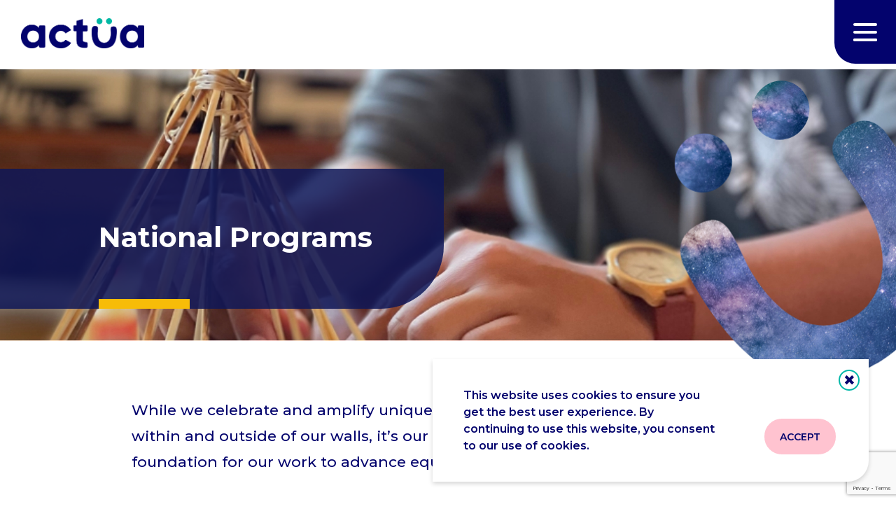

--- FILE ---
content_type: text/html; charset=UTF-8
request_url: https://actua.ca/edi
body_size: 20483
content:
<!DOCTYPE html>
<html lang="en-US" class="no-js test">
	<head>
		<meta charset="UTF-8" />
		<meta name="viewport" content="width=device-width, initial-scale=1" />

		<link rel="apple-touch-icon" sizes="180x180" href="/apple-touch-icon.png">
		<link rel="icon" type="image/png" sizes="32x32" href="/wp-content/themes/actua-theme/assets/images/favicon-32x32.png">
		<link rel="icon" type="image/png" sizes="16x16" href="/wp-content/themes/actua-theme/assets/images/favicon-16x16.png">
		<link rel="manifest" href="/wp-content/themes/actua-theme/assets/images/site.webmanifest">
		<link rel="mask-icon" href="/wp-content/themes/actua-theme/assets/images/safari-pinned-tab.svg" color="#5bbad5">
		<meta name="msapplication-TileColor" content="#2b5797">
		<meta name="theme-color" content="#ffffff">

		<script>(function(html){html.className = html.className.replace(/\bno-js\b/,'js')})(document.documentElement);</script>
<meta name='robots' content='index, follow, max-image-preview:large, max-snippet:-1, max-video-preview:-1' />
<link rel="alternate" hreflang="en" href="https://actua.ca/edi" />
<link rel="alternate" hreflang="fr" href="https://actua.ca/fr/diversite-equite-et-inclusion" />
<link rel="alternate" hreflang="x-default" href="https://actua.ca/edi" />

	<!-- This site is optimized with the Yoast SEO plugin v26.7 - https://yoast.com/wordpress/plugins/seo/ -->
	<title>Equity Diversity and Inclusion in STEM | Actua</title>
	<meta name="description" content="Actua works to advance equity, diversity and inclusion in STEM through its youth programs. Learn more about our national programs." />
	<link rel="canonical" href="https://actua.ca/edi" />
	<meta property="og:locale" content="en_US" />
	<meta property="og:type" content="article" />
	<meta property="og:title" content="Equity Diversity and Inclusion in STEM | Actua" />
	<meta property="og:description" content="Actua works to advance equity, diversity and inclusion in STEM through its youth programs. Learn more about our national programs." />
	<meta property="og:url" content="https://actua.ca/edi" />
	<meta property="og:site_name" content="Actua" />
	<meta property="article:modified_time" content="2025-10-03T15:50:05+00:00" />
	<meta name="twitter:card" content="summary_large_image" />
	<script type="application/ld+json" class="yoast-schema-graph">{"@context":"https://schema.org","@graph":[{"@type":"WebPage","@id":"https://actua.ca/edi","url":"https://actua.ca/edi","name":"Equity Diversity and Inclusion in STEM | Actua","isPartOf":{"@id":"https://actua.ca/#website"},"datePublished":"2022-02-18T20:36:56+00:00","dateModified":"2025-10-03T15:50:05+00:00","description":"Actua works to advance equity, diversity and inclusion in STEM through its youth programs. Learn more about our national programs.","breadcrumb":{"@id":"https://actua.ca/edi#breadcrumb"},"inLanguage":"en-US","potentialAction":[{"@type":"ReadAction","target":["https://actua.ca/edi"]}]},{"@type":"BreadcrumbList","@id":"https://actua.ca/edi#breadcrumb","itemListElement":[{"@type":"ListItem","position":1,"name":"Home","item":"https://actua.ca/"},{"@type":"ListItem","position":2,"name":"National Programs"}]},{"@type":"WebSite","@id":"https://actua.ca/#website","url":"https://actua.ca/","name":"Actua","description":"","potentialAction":[{"@type":"SearchAction","target":{"@type":"EntryPoint","urlTemplate":"https://actua.ca/?s={search_term_string}"},"query-input":{"@type":"PropertyValueSpecification","valueRequired":true,"valueName":"search_term_string"}}],"inLanguage":"en-US"}]}</script>
	<!-- / Yoast SEO plugin. -->


<link rel='dns-prefetch' href='//www.google.com' />
<link rel="alternate" type="application/rss+xml" title="Actua &raquo; Feed" href="https://actua.ca/feed" />
<link rel="alternate" type="application/rss+xml" title="Actua &raquo; Comments Feed" href="https://actua.ca/comments/feed" />
<link rel="alternate" title="oEmbed (JSON)" type="application/json+oembed" href="https://actua.ca/wp-json/oembed/1.0/embed?url=https%3A%2F%2Factua.ca%2Fedi" />
<link rel="alternate" title="oEmbed (XML)" type="text/xml+oembed" href="https://actua.ca/wp-json/oembed/1.0/embed?url=https%3A%2F%2Factua.ca%2Fedi&#038;format=xml" />
<style id='wp-img-auto-sizes-contain-inline-css' type='text/css'>
img:is([sizes=auto i],[sizes^="auto," i]){contain-intrinsic-size:3000px 1500px}
/*# sourceURL=wp-img-auto-sizes-contain-inline-css */
</style>
<style id='wp-emoji-styles-inline-css' type='text/css'>

	img.wp-smiley, img.emoji {
		display: inline !important;
		border: none !important;
		box-shadow: none !important;
		height: 1em !important;
		width: 1em !important;
		margin: 0 0.07em !important;
		vertical-align: -0.1em !important;
		background: none !important;
		padding: 0 !important;
	}
/*# sourceURL=wp-emoji-styles-inline-css */
</style>
<link rel='stylesheet' id='wp-components-css' href='https://actua.ca/wp-includes/css/dist/components/style.min.css?ver=6.9' type='text/css' media='all' />
<link rel='stylesheet' id='wp-preferences-css' href='https://actua.ca/wp-includes/css/dist/preferences/style.min.css?ver=6.9' type='text/css' media='all' />
<link rel='stylesheet' id='wp-block-editor-css' href='https://actua.ca/wp-includes/css/dist/block-editor/style.min.css?ver=6.9' type='text/css' media='all' />
<link rel='stylesheet' id='popup-maker-block-library-style-css' href='https://actua.ca/wp-content/plugins/popup-maker/dist/packages/block-library-style.css?ver=dbea705cfafe089d65f1' type='text/css' media='all' />
<link rel='stylesheet' id='h5ap-public-css' href='https://actua.ca/wp-content/plugins/html5-audio-player/assets/css/style.css?ver=2.5.3' type='text/css' media='all' />
<link rel='stylesheet' id='wpml-legacy-dropdown-click-0-css' href='https://actua.ca/wp-content/plugins/sitepress-multilingual-cms/templates/language-switchers/legacy-dropdown-click/style.min.css?ver=1' type='text/css' media='all' />
<link rel='stylesheet' id='search-filter-plugin-styles-css' href='https://actua.ca/wp-content/plugins/search-filter-pro/public/assets/css/search-filter.min.css?ver=2.5.20' type='text/css' media='all' />
<link rel='stylesheet' id='styles-css' href='https://actua.ca/wp-content/themes/actua-theme/dist/css/style.css?ver=0.1.2' type='text/css' media='all' />
<link rel='stylesheet' id='popup-maker-site-css' href='//actua.ca/wp-content/uploads/pum/pum-site-styles.css?generated=1755199811&#038;ver=1.21.5' type='text/css' media='all' />
<script type="text/javascript" id="wpml-cookie-js-extra">
/* <![CDATA[ */
var wpml_cookies = {"wp-wpml_current_language":{"value":"en","expires":1,"path":"/"}};
var wpml_cookies = {"wp-wpml_current_language":{"value":"en","expires":1,"path":"/"}};
//# sourceURL=wpml-cookie-js-extra
/* ]]> */
</script>
<script type="text/javascript" src="https://actua.ca/wp-content/plugins/sitepress-multilingual-cms/res/js/cookies/language-cookie.js?ver=486900" id="wpml-cookie-js" defer="defer" data-wp-strategy="defer"></script>
<script type="text/javascript" src="https://actua.ca/wp-includes/js/jquery/jquery.min.js?ver=3.7.1" id="jquery-core-js"></script>
<script type="text/javascript" src="https://actua.ca/wp-includes/js/jquery/jquery-migrate.min.js?ver=3.4.1" id="jquery-migrate-js"></script>
<script type="text/javascript" src="https://actua.ca/wp-content/plugins/sitepress-multilingual-cms/templates/language-switchers/legacy-dropdown-click/script.min.js?ver=1" id="wpml-legacy-dropdown-click-0-js"></script>
<script type="text/javascript" id="search-filter-plugin-build-js-extra">
/* <![CDATA[ */
var SF_LDATA = {"ajax_url":"https://actua.ca/wp-admin/admin-ajax.php","home_url":"https://actua.ca/","extensions":[]};
//# sourceURL=search-filter-plugin-build-js-extra
/* ]]> */
</script>
<script type="text/javascript" src="https://actua.ca/wp-content/plugins/search-filter-pro/public/assets/js/search-filter-build.min.js?ver=2.5.20" id="search-filter-plugin-build-js"></script>
<script type="text/javascript" src="https://actua.ca/wp-content/plugins/search-filter-pro/public/assets/js/chosen.jquery.min.js?ver=2.5.20" id="search-filter-plugin-chosen-js"></script>
<link rel="https://api.w.org/" href="https://actua.ca/wp-json/" /><link rel="alternate" title="JSON" type="application/json" href="https://actua.ca/wp-json/wp/v2/pages/3000" /><link rel="EditURI" type="application/rsd+xml" title="RSD" href="https://actua.ca/xmlrpc.php?rsd" />
<link rel='shortlink' href='https://actua.ca/?p=3000' />
<meta name="generator" content="WPML ver:4.8.6 stt:1,4;" />
        <style>
            .mejs-container:has(.plyr) {
                height: auto;
                background: transparent
            }

            .mejs-container:has(.plyr) .mejs-controls {
                display: none
            }

            .h5ap_all {
                --shadow-color: 197deg 32% 65%;
                border-radius: 6px;
                box-shadow: 0px 0px 9.6px hsl(var(--shadow-color)/.36), 0 1.7px 1.9px 0px hsl(var(--shadow-color)/.36), 0 4.3px 1.8px -1.7px hsl(var(--shadow-color)/.36), -0.1px 10.6px 11.9px -2.5px hsl(var(--shadow-color)/.36);
                margin: 16px auto;
            }

            .h5ap_single_button {
                height: 50px;
            }
        </style>
    		<style>
			span.h5ap_single_button {
				display: inline-flex;
				justify-content: center;
				align-items: center;
			}

			.h5ap_single_button span {
				line-height: 0;
			}

			span#h5ap_single_button span svg {
				cursor: pointer;
			}

			#skin_default .plyr__control,
			#skin_default .plyr__time {
				color: #4f5b5f			}

			#skin_default .plyr__control:hover {
				background: #1aafff;
				color: #f5f5f5			}

			#skin_default .plyr__controls {
				background: #f5f5f5			}

			#skin_default .plyr__controls__item input {
				color: #1aafff			}

			.plyr {
				--plyr-color-main: #4f5b5f			}

			/* Custom Css */
					</style>
<link rel='manifest' href='https://actua.ca/wp-content/themes/actua-theme/manifest.json' /><style type="text/css">.heading{width:10sec;}</style>
		<!-- Global site tag (gtag.js) - Google Analytics -->
		<script async src="https://www.googletagmanager.com/gtag/js?id=UA-7739200-1"></script>
		<script>
			window.dataLayer = window.dataLayer || [];
			function gtag(){dataLayer.push(arguments);}
			gtag('js', new Date());

			gtag('config', 'UA-7739200-1');
		</script>

	</head>
	<body class="wp-singular page-template page-template-templates page-template-page-initiative page-template-templatespage-initiative-php page page-id-3000 wp-theme-actua-theme">
		
<a href="#mainContent" id="skipToContent" title="Skip to main content">Skip to main content</a>


<header id="primary-nav" class="header" role="banner">

	
		<div class="header__mobile-top">
		<div class="header__logo-area">
							<a href="https://actua.ca" aria-label="Home page">
					<img src="https://actua.ca/wp-content/uploads/2022/01/Actua_Logo_Cobalt.png" alt="Actua" class="header__logo">
				</a>
					</div>

		<button class="header__toggle" aria-label="Toggle menu">Menu			<span></span>
			<span></span>
			<span></span>
			<span></span>
		</button>
	</div>

	<div class="header__mobile-menu">
		<div class="header__mobile-view">
			<nav class="header__primary-menu" role="navigation">
				<ul id="menu-primary-menu" class="menu"><li id="menu-item-27" class="menu-item menu-item-type-custom menu-item-object-custom current-menu-ancestor menu-item-has-children menu-item-27"><a href="#">About</a>
<ul class="sub-menu">
	<li id="menu-item-775" class="menu-item menu-item-type-post_type menu-item-object-page menu-item-775"><a href="https://actua.ca/home/story">Our Story</a></li>
	<li id="menu-item-1200" class="menu-item menu-item-type-post_type menu-item-object-page menu-item-has-children menu-item-1200"><a href="https://actua.ca/our-approach">Our Approach</a>
	<ul class="sub-menu">
		<li id="menu-item-5862" class="menu-item menu-item-type-custom menu-item-object-custom menu-item-5862"><a href="https://actua.ca/our-approach#national-advocacy">National Advocacy</a></li>
		<li id="menu-item-5863" class="menu-item menu-item-type-custom menu-item-object-custom menu-item-5863"><a href="https://actua.ca/our-approach#youth-engagement">Youth Engagement</a></li>
		<li id="menu-item-5861" class="menu-item menu-item-type-post_type menu-item-object-page menu-item-5861"><a href="https://actua.ca/edia-at-actua">Equity, Diversity, Inclusion &#038; Accessibility</a></li>
	</ul>
</li>
	<li id="menu-item-31" class="menu-item menu-item-type-custom menu-item-object-custom current-menu-ancestor current-menu-parent menu-item-has-children menu-item-31"><a href="#">Our Work</a>
	<ul class="sub-menu">
		<li id="menu-item-3151" class="menu-item menu-item-type-post_type menu-item-object-page current-menu-item page_item page-item-3000 current_page_item menu-item-3151"><a href="https://actua.ca/edi" aria-current="page">National Programs</a></li>
		<li id="menu-item-3152" class="menu-item menu-item-type-post_type menu-item-object-page menu-item-3152"><a href="https://actua.ca/coding-digital-literacy">Digital Literacy and AI</a></li>
		<li id="menu-item-3155" class="menu-item menu-item-type-post_type menu-item-object-page menu-item-3155"><a href="https://actua.ca/industry-innovation">Industry Innovation</a></li>
		<li id="menu-item-3154" class="menu-item menu-item-type-post_type menu-item-object-page menu-item-3154"><a href="https://actua.ca/career-readiness">Career Readiness</a></li>
		<li id="menu-item-3153" class="menu-item menu-item-type-post_type menu-item-object-page menu-item-3153"><a href="https://actua.ca/educators-and-parents">Educators and Parents Support</a></li>
	</ul>
</li>
	<li id="menu-item-5965" class="menu-item menu-item-type-custom menu-item-object-custom menu-item-has-children menu-item-5965"><a href="https://actua.ca/people">Our People</a>
	<ul class="sub-menu">
		<li id="menu-item-5864" class="menu-item menu-item-type-custom menu-item-object-custom menu-item-5864"><a href="https://actua.ca/home/people#BOD">Board of Directors</a></li>
		<li id="menu-item-5866" class="menu-item menu-item-type-custom menu-item-object-custom menu-item-5866"><a href="https://actua.ca/people/jennifer-flanagan">Jennifer Flanagan, CEO</a></li>
		<li id="menu-item-5865" class="menu-item menu-item-type-custom menu-item-object-custom menu-item-5865"><a href="https://actua.ca/people#staff">Staff Members</a></li>
	</ul>
</li>
	<li id="menu-item-1805" class="menu-item menu-item-type-post_type menu-item-object-page menu-item-1805"><a href="https://actua.ca/supporters">Our Supporters</a></li>
</ul>
</li>
<li id="menu-item-38" class="menu-item menu-item-type-custom menu-item-object-custom menu-item-has-children menu-item-38"><a href="#">Our Impact</a>
<ul class="sub-menu">
	<li id="menu-item-777" class="menu-item menu-item-type-post_type menu-item-object-page menu-item-777"><a href="https://actua.ca/our-reach">Our Reach</a></li>
	<li id="menu-item-40" class="menu-item menu-item-type-custom menu-item-object-custom menu-item-40"><a href="/home/news-views?_sft_news-views-type=impact-story">Impact Stories</a></li>
</ul>
</li>
<li id="menu-item-1259" class="menu-item menu-item-type-post_type menu-item-object-page menu-item-has-children menu-item-1259"><a href="https://actua.ca/network">Our Network</a>
<ul class="sub-menu">
	<li id="menu-item-1260" class="menu-item menu-item-type-post_type menu-item-object-page menu-item-1260"><a href="https://actua.ca/network">About Our Network</a></li>
	<li id="menu-item-43" class="menu-item menu-item-type-custom menu-item-object-custom menu-item-43"><a href="https://actua.ca/network#programs">Network Members</a></li>
</ul>
</li>
<li id="menu-item-44" class="menu-item menu-item-type-custom menu-item-object-custom menu-item-has-children menu-item-44"><a href="#">Get Involved</a>
<ul class="sub-menu">
	<li id="menu-item-1803" class="menu-item menu-item-type-post_type menu-item-object-page menu-item-1803"><a href="https://actua.ca/instructors">Become an Instructor</a></li>
	<li id="menu-item-45" class="menu-item menu-item-type-custom menu-item-object-custom menu-item-45"><a href="/network#programs">Find a Local Program</a></li>
	<li id="menu-item-1804" class="menu-item menu-item-type-post_type menu-item-object-page menu-item-1804"><a href="https://actua.ca/support-us">Support Us</a></li>
	<li id="menu-item-6218" class="menu-item menu-item-type-post_type menu-item-object-page menu-item-6218"><a href="https://actua.ca/careers">Careers</a></li>
</ul>
</li>
<li id="menu-item-7648" class="menu-item menu-item-type-custom menu-item-object-custom menu-item-has-children menu-item-7648"><a href="#">Learning Hub</a>
<ul class="sub-menu">
	<li id="menu-item-1201" class="menu-item menu-item-type-post_type menu-item-object-page menu-item-1201"><a href="https://actua.ca/activities-resources">Activities &#038; Resources</a></li>
	<li id="menu-item-7649" class="menu-item menu-item-type-post_type menu-item-object-page menu-item-7649"><a href="https://actua.ca/career-spotlights">Career Spotlights</a></li>
</ul>
</li>
<li id="menu-item-1202" class="menu-item menu-item-type-post_type menu-item-object-page menu-item-1202"><a href="https://actua.ca/home/news-views">News &#038; Views</a></li>
<li id="menu-item-51" class="btn-link-wide btn-link-green menu-item menu-item-type-custom menu-item-object-custom menu-item-51"><a href="/network#programs">Actua Near You</a></li>
</ul>			</nav>

			<nav class="header__secondary-menu mobile" role="navigation">
				<ul id="menu-secondary-mobile-menu" class="menu"><li id="menu-item-4642" class="menu-item menu-item-type-post_type menu-item-object-page menu-item-4642"><a href="https://actua.ca/land-acknowledgement">Land Acknowledgement</a></li>
<li id="menu-item-1810" class="menu-item menu-item-type-post_type menu-item-object-page menu-item-1810"><a href="https://actua.ca/careers">Careers</a></li>
<li id="menu-item-1811" class="menu-item menu-item-type-post_type menu-item-object-page menu-item-1811"><a href="https://actua.ca/contact-us">Contact Us</a></li>
<li id="menu-item-58" class="menu-item menu-item-type-custom menu-item-object-custom menu-item-58"><a target="_blank" href="https://www.canadahelps.org/en/dn/3120">Give</a></li>
<li id="menu-item-4644" class="menu-item menu-item-type-custom menu-item-object-custom menu-item-4644"><a href="https://exchange.actua.ca/?signin">Network Member Portal</a></li>
</ul>			</nav>

			<nav class="header__secondary-menu desktop" role="navigation">
				<ul id="menu-secondary-desktop-menu" class="menu"><li id="menu-item-4601" class="menu-item menu-item-type-post_type menu-item-object-page menu-item-4601"><a href="https://actua.ca/land-acknowledgement">Land Acknowledgement</a></li>
<li id="menu-item-1808" class="menu-item menu-item-type-post_type menu-item-object-page menu-item-1808"><a href="https://actua.ca/careers">Careers</a></li>
<li id="menu-item-54" class="menu-item menu-item-type-custom menu-item-object-custom menu-item-54"><a target="_blank" href="https://www.canadahelps.org/en/dn/3120">Give</a></li>
<li id="menu-item-55" class="icon-link menu-item menu-item-type-custom menu-item-object-custom menu-item-55"><a href="https://exchange.actua.ca/?signin">Network Member Portal</a></li>
</ul>			</nav>

			<div class="header__search-row">
				
<div class="wpml-ls-statics-shortcode_actions wpml-ls wpml-ls-legacy-dropdown-click js-wpml-ls-legacy-dropdown-click">
	<ul role="menu">

		<li class="wpml-ls-slot-shortcode_actions wpml-ls-item wpml-ls-item-en wpml-ls-current-language wpml-ls-first-item wpml-ls-item-legacy-dropdown-click" role="none">

			<a href="#" class="js-wpml-ls-item-toggle wpml-ls-item-toggle" role="menuitem" title="Switch to En">
                <span class="wpml-ls-native" role="menuitem">En</span></a>

			<ul class="js-wpml-ls-sub-menu wpml-ls-sub-menu" role="menu">
				
					<li class="wpml-ls-slot-shortcode_actions wpml-ls-item wpml-ls-item-fr wpml-ls-last-item" role="none">
						<a href="https://actua.ca/fr/diversite-equite-et-inclusion" class="wpml-ls-link" role="menuitem" aria-label="Switch to Fr" title="Switch to Fr">
                            <span class="wpml-ls-display">Fr</span></a>
					</li>

							</ul>

		</li>

	</ul>
</div>
				<button class="popmake-search header__search-btn pum-trigger" aria-label="Open search form">
				<svg xmlns="http://www.w3.org/2000/svg" width="17.121" height="17.121" viewBox="0 0 17.121 17.121">
					<title>Search</title>
					<g data-name="Icon feather-search" transform="translate(-3 -3)">
						<path data-name="Path 9" d="M16.5,10.5a6,6,0,1,1-6-6,6,6,0,0,1,6,6Z" fill="none" stroke="#03076d" stroke-linecap="round" stroke-linejoin="round" stroke-width="3"/>
						<path data-name="Path 10" d="M28.238,28.238l-3.262-3.262" transform="translate(-10.238 -10.238)" fill="none" stroke="#03076d" stroke-linecap="round" stroke-linejoin="round" stroke-width="3"/>
					</g>
				</svg>

				</button>
			</div>

			<div class="header__social-row ">
									<a href="https://twitter.com/ActuaCanada" target="_blank" aria-label="Twitter">
						<svg xmlns="http://www.w3.org/2000/svg" width="27.673" height="22.476" viewBox="0 0 27.673 22.476">
							<title>Twitter</title>
							<path data-name="Icon awesome-twitter" d="M24.829,8.982c.018.246.018.492.018.738,0,7.5-5.707,16.137-16.137,16.137A16.027,16.027,0,0,1,0,23.31a11.732,11.732,0,0,0,1.37.07,11.359,11.359,0,0,0,7.041-2.423,5.682,5.682,0,0,1-5.3-3.933,7.152,7.152,0,0,0,1.071.088,6,6,0,0,0,1.493-.193,5.672,5.672,0,0,1-4.548-5.566v-.07A5.712,5.712,0,0,0,3.687,12,5.68,5.68,0,0,1,1.931,4.417a16.121,16.121,0,0,0,11.694,5.935,6.4,6.4,0,0,1-.14-1.3A5.677,5.677,0,0,1,23.3,5.172,11.166,11.166,0,0,0,26.9,3.8a5.656,5.656,0,0,1-2.493,3.126,11.37,11.37,0,0,0,3.266-.878,12.192,12.192,0,0,1-2.844,2.932Z" transform="translate(0 -3.381)" fill="#03036d"/>
						</svg>
					</a>
													<a href="https://www.instagram.com/actua_canada/" target="_blank" aria-label="Instagram">
						<svg xmlns="http://www.w3.org/2000/svg" width="24.228" height="24.222" viewBox="0 0 24.228 24.222">
							<title>Instagram</title>
							<path data-name="Icon awesome-instagram" d="M12.111,8.139a6.21,6.21,0,1,0,6.21,6.21A6.2,6.2,0,0,0,12.111,8.139Zm0,10.248a4.037,4.037,0,1,1,4.037-4.037,4.045,4.045,0,0,1-4.037,4.037Zm7.913-10.5a1.449,1.449,0,1,1-1.449-1.449A1.445,1.445,0,0,1,20.024,7.884Zm4.113,1.47a7.168,7.168,0,0,0-1.957-5.075,7.215,7.215,0,0,0-5.075-1.957c-2-.114-7.994-.114-9.994,0A7.205,7.205,0,0,0,2.036,4.274,7.192,7.192,0,0,0,.08,9.349c-.114,2-.114,7.994,0,9.994a7.168,7.168,0,0,0,1.957,5.075,7.225,7.225,0,0,0,5.075,1.957c2,.114,7.994.114,9.994,0a7.168,7.168,0,0,0,5.075-1.957,7.215,7.215,0,0,0,1.957-5.075c.114-2,.114-7.988,0-9.988ZM21.554,21.489a4.088,4.088,0,0,1-2.3,2.3c-1.594.632-5.378.486-7.14.486s-5.551.141-7.14-.486a4.088,4.088,0,0,1-2.3-2.3c-.632-1.594-.486-5.378-.486-7.14s-.141-5.551.486-7.14a4.088,4.088,0,0,1,2.3-2.3c1.594-.632,5.378-.486,7.14-.486s5.551-.141,7.14.486a4.088,4.088,0,0,1,2.3,2.3c.632,1.594.486,5.378.486,7.14S22.186,19.9,21.554,21.489Z" transform="translate(0.005 -2.238)" fill="#03036d"/>
						</svg>
					</a>
													<a href="https://www.facebook.com/ActuaCanada/" target="_blank" aria-label="Facebook">
						<svg xmlns="http://www.w3.org/2000/svg" width="26.808" height="26.646" viewBox="0 0 26.808 26.646">
							<title>Facebook</title>
							<path data-name="Icon awesome-facebook" d="M27.371,13.967a13.4,13.4,0,1,0-15.5,13.242V17.841H8.467V13.967h3.405V11.013c0-3.359,2-5.215,5.063-5.215a20.629,20.629,0,0,1,3,.262v3.3H18.245a1.937,1.937,0,0,0-2.184,2.093v2.516h3.718l-.595,3.875H16.061v9.367A13.409,13.409,0,0,0,27.371,13.967Z" transform="translate(-0.563 -0.563)" fill="#03036d"/>
						</svg>
					</a>
													<a href="https://www.linkedin.com/company/2279352/" target="_blank" aria-label="LinkedIn">
						<svg xmlns="http://www.w3.org/2000/svg" width="24.214" height="24.214" viewBox="0 0 24.214 24.214">
							<title>LinkedIn</title>
							<path data-name="Icon awesome-linkedin" d="M22.484,2.25H1.724A1.737,1.737,0,0,0,0,4V24.718a1.737,1.737,0,0,0,1.724,1.746h20.76a1.742,1.742,0,0,0,1.73-1.746V4A1.742,1.742,0,0,0,22.484,2.25ZM7.318,23H3.729V11.449H7.324V23ZM5.524,9.871A2.081,2.081,0,1,1,7.6,7.79,2.082,2.082,0,0,1,5.524,9.871ZM20.771,23H17.182V17.384c0-1.34-.027-3.065-1.865-3.065-1.87,0-2.157,1.459-2.157,2.967V23H9.572V11.449h3.443v1.578h.049a3.78,3.78,0,0,1,3.4-1.865c3.632,0,4.308,2.394,4.308,5.508Z" transform="translate(0 -2.25)" fill="#03036d"/>
						</svg>
					</a>
													<a href="https://www.youtube.com/user/ActuaCanada" target="_blank" aria-label="Youtube">
						<svg xmlns="http://www.w3.org/2000/svg" width="29.518" height="20.755" viewBox="0 0 29.518 20.755">
							<title>Youtube</title>
							<path data-name="Icon awesome-youtube" d="M29.951,7.747a3.709,3.709,0,0,0-2.61-2.627C25.04,4.5,15.809,4.5,15.809,4.5s-9.231,0-11.533.621a3.709,3.709,0,0,0-2.61,2.627A38.908,38.908,0,0,0,1.05,14.9a38.908,38.908,0,0,0,.617,7.151,3.654,3.654,0,0,0,2.61,2.585c2.3.621,11.533.621,11.533.621s9.231,0,11.533-.621a3.654,3.654,0,0,0,2.61-2.585,38.908,38.908,0,0,0,.617-7.151,38.909,38.909,0,0,0-.617-7.151ZM12.79,19.287V10.509L20.505,14.9,12.79,19.287Z" transform="translate(-1.05 -4.5)" fill="#03036d"/>
						</svg>
					</a>
							</div>

			<nav class="header__teriary-menu" role="navigation">
				<ul id="menu-tertiary-mobile-menu" class="menu"><li id="menu-item-59" class="btn-link-thin btn-link-blue menu-item menu-item-type-custom menu-item-object-custom menu-item-59"><a href="https://exchange.actua.ca/?signin">Network Member Portal</a></li>
</ul>			</nav>

		</div>
	</div>

</header>

<a id="mainContent"></a>
<div class="cookies--banner">
	<div class="cookies--wrapper">
		<div class="cookies--content">
			<p>This website uses cookies to ensure you get the best user experience. By continuing to use this website, you consent to our use of cookies.</p>
		</div>
		<div class="cookies--btn">
			<button id="cookie-accept" aria-label="Accept all cookies" class="btn btn--wide btn--pink-solid">Accept</button>
		</div>
		<button class="cookies--close" aria-label="Close cookies banner">
				<svg xmlns="http://www.w3.org/2000/svg" width="14.766" height="14.767" viewBox="0 0 14.766 14.767">
					<title>Close</title>
					<g data-name="Group 236" transform="translate(14.766) rotate(90)">
						<path data-name="Path 615" d="M0,0V14.766" transform="translate(7.383 0)" fill="#03036d" stroke="#03036d" stroke-width="4"/>
						<path data-name="Path 616" d="M0,0V14.766" transform="translate(14.766 7.383) rotate(90)" fill="#03036d" stroke="#03036d" stroke-width="4"/>
					</g>
				</svg>
		</button>
	</div>

							
</div>


<div class="pl-banner pl-banner--initiative-yellow bkg-img"  style="background-image: url(' https://actua.ca/wp-content/uploads/2022/03/12002566_950432718356145_4109046877764793814_o.jpg ');">
	<div class="pl-banner__content">
		<h1 class="pl-banner__title h1">National Programs</h1>
	</div>

	<span class="pl-banner__smile"></span>
</div>



<main class="pl__wrapper" role="main">
		<div class="pl-module pl-section pl-section--sm  " >
	<div class="page-width">
		<div class="page-width--narrow">

			<div class="pl-module__headers">
												
									<p>While we celebrate and amplify unique perspectives, ideas and experiences within and outside of our walls, it’s our national programs that serve as the foundation for our work to advance equity and strengthen diversity in STEM.</p>
<p>Our national programs create safe, inclusive learning environments that ensure all youth, regardless of their race, ethnicity, sex, gender, ability, geography and socioeconomic status, can benefit from and feel a sense of belonging in STEM.</p>
							</div>
		</div>

					<div class="page-width--narrow">
					
			<div class="pl-module__content">
					
																			<div class="pl-module__col pl-module__col-full   pl-module__col--text pl-module__col--intro">
																						
																					</div>
										
										
								
								
			</div> 
		</div> 	</div> 
</div>


<!-- Added new CSS here because changes weren't working. Temp solution while debugging. -->
<style>
	.pl-module__img.make-vertical {
		min-height: 400px !important;
		object-fit: cover;
	}

	@media screen and (min-width: 1200px) {
		.pl-module__img.make-vertical {
			min-height: 500px !important;
		}

		.pl-module__col-full .pl-module__img.make-vertical {
			min-height: 700px !important;
		}
	}

	@media screen and (min-width: 1700px) {
		.pl-module__img.make-vertical {
			min-height: 550px !important;
		}

		.pl-module__col-full .pl-module__img.make-vertical {
			min-height: 850px !important;
		}
	}
</style><div class="pl-module pl-section pl-section--sm  " >
	<div class="page-width">
		<div class="page-width--narrow">

			<div class="pl-module__headers">
												
							</div>
		</div>

					<div class="page-width--narrow">
					
			<div class="pl-module__content">
					
																			<div class="pl-module__col pl-module__col-full   pl-module__col--text ">
											<p style="text-align: center"><a href="https://actua.ca/edi#instem">National InSTEM Program</a>    <a href="https://actua.ca/edi#ngp">National Girls Program</a></p>
<p style="text-align: center"><a href="https://actua.ca/edi#actua-in-the-north">Actua in the North</a>   <a href="https://actua.ca/edi#gwka">Go Where Kids Are</a>  <a href="https://actua.ca/edi#blackyouthinstem">Black Youth in STEM</a>  <a href="https://actua.ca/edi#actuaacademy">Actua Academy</a></p>
											
																					</div>
										
										
								
								
			</div> 
		</div> 	</div> 
</div>


<!-- Added new CSS here because changes weren't working. Temp solution while debugging. -->
<style>
	.pl-module__img.make-vertical {
		min-height: 400px !important;
		object-fit: cover;
	}

	@media screen and (min-width: 1200px) {
		.pl-module__img.make-vertical {
			min-height: 500px !important;
		}

		.pl-module__col-full .pl-module__img.make-vertical {
			min-height: 700px !important;
		}
	}

	@media screen and (min-width: 1700px) {
		.pl-module__img.make-vertical {
			min-height: 550px !important;
		}

		.pl-module__col-full .pl-module__img.make-vertical {
			min-height: 850px !important;
		}
	}
</style>
<div class="pl-init-header pl-section" id="instem">
	<div class="pl-init-header__text">
		<div class="page-width">
			<div class="page-width--narrow">
				<h2 class="pl-init-header__title h2">National Indigenous Youth in STEM Program</h2>
			</div>
		</div>
	</div>

			<div class="pl-init-header__stat">
			<div class="page-width">
				<div class="pl-init-header__stat-row">
					<div class="pl-init-header__stat-img" style="background-image: url(https://actua.ca/wp-content/uploads/2022/03/88985008_2887966801269384_1354284384785530880_n.jpg)"></div>
					
					<div class="pl-init-header__stat-content seafoam">
						<p class="pl-init-header__stat-num">
							<span>40,000</span>
							First Nations, Inuit and Métis youth reached annually in over 200 Indigenous communities nationwide.						</p>
					</div>
				</div>
			</div>
		</div>
	
</div>
<div class="pl-module pl-section pl-section--sm  " >
	<div class="page-width">
		<div class="page-width--narrow">

			<div class="pl-module__headers">
												
							</div>
		</div>

					<div class="page-width--narrow">
					
			<div class="pl-module__content">
					
																			<div class="pl-module__col pl-module__col-full   pl-module__col--text ">
											<p>Actua’s National Indigenous Youth in STEM (InSTEM) is Canada’s first National Indigenous Youth in STEM program designed to break down barriers to Inuit, Métis and First Nations youth engagement in STEM fields. These are barriers that, over time, have contributed to significant disparities in high school and post-secondary participation and completion rates among Indigenous youth. Guided by Actua’s Indigenous leadership team, InSTEM engages Indigenous youth in culturally relevant STEM experiences that build skills and confidence and allow participants to recognize and celebrate their existing cultural knowledge as Indigenous Peoples. InSTEM reaches youth through:</p>
<ul>
<li>in-school workshops for students in grades K-12 where undergraduate student instructors bring to life science and engineering concepts in alignment with territorial and provincial learning outcomes; and</li>
<li>community-based, week-long summer land camp programs for youth in grades 1-6 where undergraduate instructors lead youth through a wide variety of locally and culturally relevant experiential learning opportunities in STEM.</li>
</ul>
											
																					</div>
										
										
								
								
			</div> 
		</div> 	</div> 
</div>


<!-- Added new CSS here because changes weren't working. Temp solution while debugging. -->
<style>
	.pl-module__img.make-vertical {
		min-height: 400px !important;
		object-fit: cover;
	}

	@media screen and (min-width: 1200px) {
		.pl-module__img.make-vertical {
			min-height: 500px !important;
		}

		.pl-module__col-full .pl-module__img.make-vertical {
			min-height: 700px !important;
		}
	}

	@media screen and (min-width: 1700px) {
		.pl-module__img.make-vertical {
			min-height: 550px !important;
		}

		.pl-module__col-full .pl-module__img.make-vertical {
			min-height: 850px !important;
		}
	}
</style><div class="pl-module pl-section pl-section--sm  " >
	<div class="page-width">
		<div class="page-width--narrow">

			<div class="pl-module__headers">
												
							</div>
		</div>

				<div class="page-width--sm pl-module__img-only">
					
			<div class="pl-module__content">
					
																				<div class="pl-module__col pl-module__col-full   pl-module__col--img ">
												<div class="pl-module__img-wrapper">
													<img src="https://actua.ca/wp-content/uploads/2023/12/NOTHIRDPARTY_OT_Tuktoyaktuk_NT_2022_4-scaled.jpg" alt="" class="pl-module__img ">
																									</div>
											</div>
										
								
								
			</div> 
		</div> 	</div> 
</div>


<!-- Added new CSS here because changes weren't working. Temp solution while debugging. -->
<style>
	.pl-module__img.make-vertical {
		min-height: 400px !important;
		object-fit: cover;
	}

	@media screen and (min-width: 1200px) {
		.pl-module__img.make-vertical {
			min-height: 500px !important;
		}

		.pl-module__col-full .pl-module__img.make-vertical {
			min-height: 700px !important;
		}
	}

	@media screen and (min-width: 1700px) {
		.pl-module__img.make-vertical {
			min-height: 550px !important;
		}

		.pl-module__col-full .pl-module__img.make-vertical {
			min-height: 850px !important;
		}
	}
</style><div class="pl-module pl-section pl-section--sm  " >
	<div class="page-width">
		<div class="page-width--narrow">

			<div class="pl-module__headers">
													<h3 class="h3">Land-Based Learning</h3>
								
							</div>
		</div>

					<div class="page-width--narrow">
					
			<div class="pl-module__content">
					
																			<div class="pl-module__col pl-module__col-full   pl-module__col--text ">
											<p>Land-based learning and education has been identified by Indigenous community leaders and Elders as key to preserving cultural teachings and to helping youth see themselves in STEM.</p>
											
																					</div>
										
										
								
								
			</div> 
		</div> 	</div> 
</div>


<!-- Added new CSS here because changes weren't working. Temp solution while debugging. -->
<style>
	.pl-module__img.make-vertical {
		min-height: 400px !important;
		object-fit: cover;
	}

	@media screen and (min-width: 1200px) {
		.pl-module__img.make-vertical {
			min-height: 500px !important;
		}

		.pl-module__col-full .pl-module__img.make-vertical {
			min-height: 700px !important;
		}
	}

	@media screen and (min-width: 1700px) {
		.pl-module__img.make-vertical {
			min-height: 550px !important;
		}

		.pl-module__col-full .pl-module__img.make-vertical {
			min-height: 850px !important;
		}
	}
</style>
<div class="pl-study pl-section pl-study--no-header" >
	<div class="page-width">
		
		<div class="page-width--narrow">
			<div class="pl-study__slider pl-study__slider--1">

				
					<div class="pl-study__slide">
						<div class="pl-study__slide-content">
							<div class="pl-study__img bkg-img" style="background-image: url(https://actua.ca/wp-content/uploads/2022/03/88985008_2887966801269384_1354284384785530880_n.jpg)"></div>

							<p class="pl-study__text">Check out our discussion paper on how land-based STEM education can and should be used to align Indigenous ways of knowing with western education systems to advance reconciliation in Canada.</p>

							<div class="pl-study__titles">
								<h3 class="pl-study__title h3">Indigenous Land-Based STEM Education Discussion Paper</h3>
								<p class="pl-study__sub-title"></p>
							</div>

							<div class="pl-study__btn">
								<a href="https://actua.ca/wp-content/uploads/2022/03/Indigenous-Land-Based-STEM-Education-Discussion-Paper-Actua-Canada.pdf" aria-label="go to Indigenous Land-Based STEM Education Discussion Paper" target="_blank" class="btn btn--standard btn--green-solid">
									Access								</a>
							</div>

						</div>
					</div>


					
			</div> 		</div> 

	</div> </div> 

<!-- CSS -->
<link rel="stylesheet" href="https://unpkg.com/flickity@2/dist/flickity.min.css">
<!-- JavaScript -->
<script src="https://unpkg.com/flickity@2/dist/flickity.pkgd.min.js"></script>
<div class="pl-module pl-section pl-section--sm pl-module--header " >
	<div class="page-width">
		<div class="page-width--narrow">

			<div class="pl-module__headers">
													<h3 class="h3">Increasing High School Graduation Rates</h3>
								
							</div>
		</div>

					<div class="page-width--narrow">
					
			<div class="pl-module__content">
					
																			<div class="pl-module__col pl-module__col-full   pl-module__col--text ">
																						
																					</div>
										
										
								
								
			</div> 
		</div> 	</div> 
</div>


<!-- Added new CSS here because changes weren't working. Temp solution while debugging. -->
<style>
	.pl-module__img.make-vertical {
		min-height: 400px !important;
		object-fit: cover;
	}

	@media screen and (min-width: 1200px) {
		.pl-module__img.make-vertical {
			min-height: 500px !important;
		}

		.pl-module__col-full .pl-module__img.make-vertical {
			min-height: 700px !important;
		}
	}

	@media screen and (min-width: 1700px) {
		.pl-module__img.make-vertical {
			min-height: 550px !important;
		}

		.pl-module__col-full .pl-module__img.make-vertical {
			min-height: 850px !important;
		}
	}
</style><div class="pl-video pl-section pl-video--no-header" >
	<div class="page-width">
		<div class="page-width--narrow">

			
			<div class="pl-video__wrapper bkg-img" style="background-image: url(https://actua.ca/wp-content/uploads/2022/03/Screen-Shot-2022-03-02-at-9.25.54-PM.png)">
				<div class="pl-video__content">
											<h3 class="pl-video__title h4">Actua&#039;s For-Credit InSTEM Program - A Northern Perspective</h3>
															<button class="js-modal-btn pl-video__btn btn btn--standard btn--green-solid" data-modal="media-gallery-9" aria-label="open video in lightbox">Play</button>
				</div>
			</div>
		</div>
		
	</div>
</div>

<div class="js-modal modal pl-media__modal row middle-xs center-xs" data-modal="media-gallery-9" aria-hidden="true">
	<div class="modal__content page-width">
		<span class="pl-media__header pl-media__header--modal"></span>
		<div class="page-width--narrow">
		<div class="pl-media__slider" data-modal="media-gallery-9">
			<div class="pl-media__slide">
				<iframe src="https://www.youtube-nocookie.com/embed/1DSjGm2VP5g?enablejsapi=1&rel=0" title="YouTube video player" frameborder="0" allow="accelerometer; autoplay; clipboard-write; encrypted-media; gyroscope; picture-in-picture" allowfullscreen tabindex="-1" class="pl-media__slide-vid"></iframe>

			</div>
				
			</div> 		</div>	
	</div> 
	<button class="js-modal-close pl-media__modal-close" tabindex="-1" aria-label="Close">
		Close		<svg xmlns="http://www.w3.org/2000/svg" width="17.663" height="17.663" viewBox="0 0 17.663 17.663">
			<title>Close</title>
			<g data-name="Group 236" transform="translate(23.665 8.831) rotate(135)">
				<path data-name="Path 615" d="M0,0V20.978" transform="translate(10.489 0)" fill="#03036d" stroke="#03036d" stroke-width="4"/>
				<path data-name="Path 616" d="M0,0V20.978" transform="translate(20.978 10.488) rotate(90)" fill="#03036d" stroke="#03036d" stroke-width="4"/>
			</g>
		</svg>
	</button>

</div> <div class="pl-module pl-section pl-section--sm  pl-module--btn" >
	<div class="page-width">
		<div class="page-width--narrow">

			<div class="pl-module__headers">
												
							</div>
		</div>

					<div class="page-width--narrow">
					
			<div class="pl-module__content">
					
																			<div class="pl-module__col pl-module__col-full   pl-module__col--text ">
											<p>Actua works with Indigenous communities, education authorities, and network members at post secondary institutions across Canada to move the dial on systemic sustainable change in Indigenous education. We are working to advance a new model of for-credit land-based learning specifically designed to increase Indigenous high school participation and graduation rates.</p>
											
																																				<a class="btn btn--standard btn--green-outline pl-module__btn" href="https://actua.ca/network#programs" target="_blank" aria-label="go to https://actua.ca/network#programs">
														Find a Program Near You													</a>
																																	</div>
										
										
								
								
			</div> 
		</div> 	</div> 
</div>


<!-- Added new CSS here because changes weren't working. Temp solution while debugging. -->
<style>
	.pl-module__img.make-vertical {
		min-height: 400px !important;
		object-fit: cover;
	}

	@media screen and (min-width: 1200px) {
		.pl-module__img.make-vertical {
			min-height: 500px !important;
		}

		.pl-module__col-full .pl-module__img.make-vertical {
			min-height: 700px !important;
		}
	}

	@media screen and (min-width: 1700px) {
		.pl-module__img.make-vertical {
			min-height: 550px !important;
		}

		.pl-module__col-full .pl-module__img.make-vertical {
			min-height: 850px !important;
		}
	}
</style>
	
	<div class="pl-callout pl-callout--full pl-section" >
		<div class="pl-callout__bkg-full bkg-img" >
			<div class="page-width--sm pl-callout__full-container pl-callout__full-container--seafoam">
				<svg class="svg-quote--blush" xmlns="http://www.w3.org/2000/svg" width="291" height="710" viewBox="0 0 291 710">
					<text id="_" data-name="“" transform="translate(0 564)" fill="#fec3d0" font-size="583" font-family="Montserrat-Bold, Montserrat" font-weight="700" letter-spacing="0.04em"><tspan x="0" y="0">“</tspan></text>
				</svg>

				<p>Land-based learning in combination with a credit is spectacular as it not only lets us explore our roots, but it also allows us to move forward in our high school career – this way we don’t have to pick one or the other.</p>
				<p class="author">Ganaaboute Gagne, Ottawa, Ontario</p>
			</div>
		</div>
	</div>


<div class="pl-init-header pl-section" id="ngp">
	<div class="pl-init-header__text">
		<div class="page-width">
			<div class="page-width--narrow">
				<h2 class="pl-init-header__title h2">National Girls Program</h2>
			</div>
		</div>
	</div>

			<div class="pl-init-header__stat">
			<div class="page-width">
				<div class="pl-init-header__stat-row">
					<div class="pl-init-header__stat-img" style="background-image: url(https://actua.ca/wp-content/uploads/2022/03/2.Support.jpg)"></div>
					
					<div class="pl-init-header__stat-content blush">
						<p class="pl-init-header__stat-num">
							<span>25,000</span>
							girls participate in all-girls programs each year, and 225,000 participate in other programs.						</p>
					</div>
				</div>
			</div>
		</div>
	
</div>
<div class="pl-module pl-section pl-section--sm  pl-module--btn" >
	<div class="page-width">
		<div class="page-width--narrow">

			<div class="pl-module__headers">
												
							</div>
		</div>

					<div class="page-width--narrow">
					
			<div class="pl-module__content">
					
																			<div class="pl-module__col pl-module__col-full   pl-module__col--text ">
											<p>Actua’s National Girls Program, now over twenty years old, inspires girls and young women to fulfill their unique and important role in STEM. These all-girl programs are led by instructors who serve as inspiring role models, mentors and allies breaking down long-standing stereotypes about women in STEM. They encourage girls and young women to explore areas of STEM, like science and technology, where we want more girls and young women to feel empowered. Network members deliver these programs in addition to regular co-ed programming through science clubs, day camps, overnight camps, conferences, career fairs and special events.</p>
<p>As part of our efforts to create inclusive, bias-free learning environments that advance gender equity, the National Girls Program welcomes gender-diverse youth, including but not limited to cis girls, trans girls, non-binary youth, gender non-conforming youth and gender queer youth. We also support gender equity and LGBTQ awareness training for all program instructors and general principles around inclusivity and creating a safe space for learning.</p>
											
																																												</div>
										
										
								
								
			</div> 
		</div> 	</div> 
</div>


<!-- Added new CSS here because changes weren't working. Temp solution while debugging. -->
<style>
	.pl-module__img.make-vertical {
		min-height: 400px !important;
		object-fit: cover;
	}

	@media screen and (min-width: 1200px) {
		.pl-module__img.make-vertical {
			min-height: 500px !important;
		}

		.pl-module__col-full .pl-module__img.make-vertical {
			min-height: 700px !important;
		}
	}

	@media screen and (min-width: 1700px) {
		.pl-module__img.make-vertical {
			min-height: 550px !important;
		}

		.pl-module__col-full .pl-module__img.make-vertical {
			min-height: 850px !important;
		}
	}
</style>
<div class="pl-study pl-section pl-study--no-header" >
	<div class="page-width">
		
		<div class="page-width--narrow">
			<div class="pl-study__slider pl-study__slider--1">

				
					<div class="pl-study__slide">
						<div class="pl-study__slide-content">
							<div class="pl-study__img bkg-img" style="background-image: url(https://actua.ca/wp-content/uploads/2025/09/Actua_Virtual-Ventures_Carleton-University_2025-6264_2-scaled-e1758305095986.jpg)"></div>

							<p class="pl-study__text"></p>

							<div class="pl-study__titles">
								<h3 class="pl-study__title h3">National Girls Program Roundtable Report</h3>
								<p class="pl-study__sub-title"> Empowering Girls in STEM: Insights for an Equitable Future</p>
							</div>

							<div class="pl-study__btn">
								<a href="https://actua.ca/wp-content/uploads/2025/09/2025-NGP-Roundtable-Report-Empowering-Girls-in-STEM.pdf" aria-label="go to National Girls Program Roundtable Report" target="_blank" class="btn btn--standard btn--green-solid">
									Access								</a>
							</div>

						</div>
					</div>


					
			</div> 		</div> 

	</div> </div> 

<!-- CSS -->
<link rel="stylesheet" href="https://unpkg.com/flickity@2/dist/flickity.min.css">
<!-- JavaScript -->
<script src="https://unpkg.com/flickity@2/dist/flickity.pkgd.min.js"></script>
<div class="pl-module pl-section pl-section--sm  pl-module--btn" >
	<div class="page-width">
		<div class="page-width--narrow">

			<div class="pl-module__headers">
												
							</div>
		</div>

					<div class="page-width--narrow">
					
			<div class="pl-module__content">
					
																			<div class="pl-module__col pl-module__col-full   pl-module__col--text ">
											<p>In late 2024, Actua convened experts to explore what it takes for girls and gender-diverse youth to thrive in STEM. Their input shaped this report, which examines barriers and offers recommendations across four key themes, guiding the evolution of Actua’s National Girls in STEM program.</p>
											
																																				<a class="btn btn--standard btn--green-outline pl-module__btn" href="https://actua.ca/network#programs" target="_blank" aria-label="go to https://actua.ca/network#programs">
														Find a Program News You													</a>
																																	</div>
										
										
								
								
			</div> 
		</div> 	</div> 
</div>


<!-- Added new CSS here because changes weren't working. Temp solution while debugging. -->
<style>
	.pl-module__img.make-vertical {
		min-height: 400px !important;
		object-fit: cover;
	}

	@media screen and (min-width: 1200px) {
		.pl-module__img.make-vertical {
			min-height: 500px !important;
		}

		.pl-module__col-full .pl-module__img.make-vertical {
			min-height: 700px !important;
		}
	}

	@media screen and (min-width: 1700px) {
		.pl-module__img.make-vertical {
			min-height: 550px !important;
		}

		.pl-module__col-full .pl-module__img.make-vertical {
			min-height: 850px !important;
		}
	}
</style>
<div class="pl-init-header pl-section" id="actua-in-the-north">
	<div class="pl-init-header__text">
		<div class="page-width">
			<div class="page-width--narrow">
				<h2 class="pl-init-header__title h2">Actua in the North</h2>
			</div>
		</div>
	</div>

			<div class="pl-init-header__stat">
			<div class="page-width">
				<div class="pl-init-header__stat-row">
					<div class="pl-init-header__stat-img" style="background-image: url(https://actua.ca/wp-content/uploads/2023/12/OT_SachsHarbour_NT_2023_44-scaled.jpg)"></div>
					
					<div class="pl-init-header__stat-content periwinkle">
						<p class="pl-init-header__stat-num">
							<span>10,000</span>
							youth in Northern Canada are engaged annually in community-based programs.						</p>
					</div>
				</div>
			</div>
		</div>
	
</div>
<div class="pl-module pl-section pl-section--sm  pl-module--btn" >
	<div class="page-width">
		<div class="page-width--narrow">

			<div class="pl-module__headers">
												
							</div>
		</div>

					<div class="page-width--narrow">
					
			<div class="pl-module__content">
					
																			<div class="pl-module__col pl-module__col-full   pl-module__col--text ">
											<p>Actua has been a trusted and valued STEM outreach partner for dozens of communities across the Northwest Territories, Yukon Territory, Nunavut, Northern Quebec, and Labrador. Our Outreach Team and network members engage youth in hundreds of school workshops throughout the year and more than 50 weeks of summer camp. Programming includes customized content that showcases Northern science, Traditional Knowledge and connects to Northern economic development opportunities.</p>
											
																																				<a class="btn btn--standard btn--green-outline pl-module__btn" href="https://actua.ca/network#programs" target="_blank" aria-label="go to https://actua.ca/network#programs">
														Find a Program Near You													</a>
																																	</div>
										
										
								
								
			</div> 
		</div> 	</div> 
</div>


<!-- Added new CSS here because changes weren't working. Temp solution while debugging. -->
<style>
	.pl-module__img.make-vertical {
		min-height: 400px !important;
		object-fit: cover;
	}

	@media screen and (min-width: 1200px) {
		.pl-module__img.make-vertical {
			min-height: 500px !important;
		}

		.pl-module__col-full .pl-module__img.make-vertical {
			min-height: 700px !important;
		}
	}

	@media screen and (min-width: 1700px) {
		.pl-module__img.make-vertical {
			min-height: 550px !important;
		}

		.pl-module__col-full .pl-module__img.make-vertical {
			min-height: 850px !important;
		}
	}
</style>
<div class="pl-init-header pl-section" id="gwka">
	<div class="pl-init-header__text">
		<div class="page-width">
			<div class="page-width--narrow">
				<h2 class="pl-init-header__title h2">Go Where Kids Are </h2>
			</div>
		</div>
	</div>

			<div class="pl-init-header__stat">
			<div class="page-width">
				<div class="pl-init-header__stat-row">
					<div class="pl-init-header__stat-img" style="background-image: url(https://actua.ca/wp-content/uploads/2023/12/OT_Iqaluit-NRI-NU_2023_2-scaled.jpg)"></div>
					
					<div class="pl-init-header__stat-content iodine">
						<p class="pl-init-header__stat-num">
							<span>150,000</span>
							youth are engaged by this outreach initiative annually.						</p>
					</div>
				</div>
			</div>
		</div>
	
</div>
<div class="pl-module pl-section pl-section--sm  pl-module--btn" >
	<div class="page-width">
		<div class="page-width--narrow">

			<div class="pl-module__headers">
												
							</div>
		</div>

					<div class="page-width--narrow">
					
			<div class="pl-module__content">
					
																			<div class="pl-module__col pl-module__col-full   pl-module__col--text ">
											<p>Actua’s Go Where Kids Are program recognizes that there are youth in Canada that do not have access to the opportunity to attend a STEM program, even if the program is offered at no cost. To better engage youth living in low-income, under-resourced and rural or remote communities, Actua and our network members partner with youth serving organizations such as Family Resource Centres, immigrant community organizations, Boys and Girls Clubs, YM/YWCAs, and others who already have these youth engaged. Our commitment is to provide sustained programming in these locations, returning each year to strengthen the impact of the programming on the youth we reach.</p>
											
																																				<a class="btn btn--standard btn--green-outline pl-module__btn" href="https://actua.ca/network#programs" target="_blank" aria-label="go to https://actua.ca/network#programs">
														Find a Program Near You													</a>
																																	</div>
										
										
								
								
			</div> 
		</div> 	</div> 
</div>


<!-- Added new CSS here because changes weren't working. Temp solution while debugging. -->
<style>
	.pl-module__img.make-vertical {
		min-height: 400px !important;
		object-fit: cover;
	}

	@media screen and (min-width: 1200px) {
		.pl-module__img.make-vertical {
			min-height: 500px !important;
		}

		.pl-module__col-full .pl-module__img.make-vertical {
			min-height: 700px !important;
		}
	}

	@media screen and (min-width: 1700px) {
		.pl-module__img.make-vertical {
			min-height: 550px !important;
		}

		.pl-module__col-full .pl-module__img.make-vertical {
			min-height: 850px !important;
		}
	}
</style>
<div class="pl-init-header pl-section" id="blackyouthinstem">
	<div class="pl-init-header__text">
		<div class="page-width">
			<div class="page-width--narrow">
				<h2 class="pl-init-header__title h2">National Black Youth in STEM Program</h2>
			</div>
		</div>
	</div>

			<div class="pl-init-header__stat">
			<div class="page-width">
				<div class="pl-init-header__stat-row">
					<div class="pl-init-header__stat-img" style="background-image: url(https://actua.ca/wp-content/uploads/2024/02/Actua_BYIS_Event_BGC_Ottawa_April2023_107-scaled-e1706797600348.jpg)"></div>
					
					<div class="pl-init-header__stat-content seafoam">
						<p class="pl-init-header__stat-num">
							<span>10,000</span>
							Black youth reached annually in camps, clubs, workshops and events.						</p>
					</div>
				</div>
			</div>
		</div>
	
</div>
<div class="pl-module pl-section pl-section--sm  pl-module--btn" >
	<div class="page-width">
		<div class="page-width--narrow">

			<div class="pl-module__headers">
												
							</div>
		</div>

					<div class="page-width--narrow">
					
			<div class="pl-module__content">
					
																			<div class="pl-module__col pl-module__col-full   pl-module__col--text ">
											<p><span style="font-weight: 400">Actua and its network have long recognized that Black youth in Canada are often underrepresented in STEM disciplines due to long-standing stereotypes and a lack of role models.</span></p>
<p><span style="font-weight: 400">Actua’s National Black Youth in STEM program aims to dismantle these barriers by providing intentional engagement opportunities for Black youth, empowering them to explore and excel in the fields of STEM. The program recognizes the importance of representation in inspiring the next generation of diverse STEM leaders. By offering role models who share similar backgrounds and experiences, Actua strives to reshape perceptions and foster positive environments where Black youth can thrive. </span></p>
<p><span style="font-weight: 400">Actua’s National Black Youth in STEM program seeks to create tangible pathways for Black youth to pursue STEM education and careers. Actua is actively contributing to a more equitable and inclusive future in STEM fields by ensuring that talent and potential are not limited by pre-existing stereotypes or systemic barriers.</span></p>
<p>&nbsp;</p>
											
																																				<a class="btn btn--standard btn--green-outline pl-module__btn" href="https://actua.ca/network#programs" target="_blank" aria-label="go to https://actua.ca/network#programs">
														Find a Program Near You													</a>
																																	</div>
										
										
								
								
			</div> 
		</div> 	</div> 
</div>


<!-- Added new CSS here because changes weren't working. Temp solution while debugging. -->
<style>
	.pl-module__img.make-vertical {
		min-height: 400px !important;
		object-fit: cover;
	}

	@media screen and (min-width: 1200px) {
		.pl-module__img.make-vertical {
			min-height: 500px !important;
		}

		.pl-module__col-full .pl-module__img.make-vertical {
			min-height: 700px !important;
		}
	}

	@media screen and (min-width: 1700px) {
		.pl-module__img.make-vertical {
			min-height: 550px !important;
		}

		.pl-module__col-full .pl-module__img.make-vertical {
			min-height: 850px !important;
		}
	}
</style><div class="pl-video pl-section pl-video--no-header" >
	<div class="page-width">
		<div class="page-width--narrow">

			
			<div class="pl-video__wrapper bkg-img" style="background-image: url(https://actua.ca/wp-content/uploads/2024/02/Actua_BYIS_Event_BGC_Ottawa_April2023_92-scaled.jpg)">
				<div class="pl-video__content">
											<h3 class="pl-video__title h4">Black Youth in STEM</h3>
															<button class="js-modal-btn pl-video__btn btn btn--standard btn--green-solid" data-modal="media-gallery-22" aria-label="open video in lightbox">Play</button>
				</div>
			</div>
		</div>
		
	</div>
</div>

<div class="js-modal modal pl-media__modal row middle-xs center-xs" data-modal="media-gallery-22" aria-hidden="true">
	<div class="modal__content page-width">
		<span class="pl-media__header pl-media__header--modal"></span>
		<div class="page-width--narrow">
		<div class="pl-media__slider" data-modal="media-gallery-22">
			<div class="pl-media__slide">
				<iframe src="https://www.youtube-nocookie.com/embed/IM9hffXxbcY?enablejsapi=1&rel=0" title="YouTube video player" frameborder="0" allow="accelerometer; autoplay; clipboard-write; encrypted-media; gyroscope; picture-in-picture" allowfullscreen tabindex="-1" class="pl-media__slide-vid"></iframe>

			</div>
				
			</div> 		</div>	
	</div> 
	<button class="js-modal-close pl-media__modal-close" tabindex="-1" aria-label="Close">
		Close		<svg xmlns="http://www.w3.org/2000/svg" width="17.663" height="17.663" viewBox="0 0 17.663 17.663">
			<title>Close</title>
			<g data-name="Group 236" transform="translate(23.665 8.831) rotate(135)">
				<path data-name="Path 615" d="M0,0V20.978" transform="translate(10.489 0)" fill="#03036d" stroke="#03036d" stroke-width="4"/>
				<path data-name="Path 616" d="M0,0V20.978" transform="translate(20.978 10.488) rotate(90)" fill="#03036d" stroke="#03036d" stroke-width="4"/>
			</g>
		</svg>
	</button>

</div> 
<div class="pl-init-header pl-section" id="actuaacademy">
	<div class="pl-init-header__text">
		<div class="page-width">
			<div class="page-width--narrow">
				<h2 class="pl-init-header__title h2">Actua Academy </h2>
			</div>
		</div>
	</div>

			<div class="pl-init-header__stat">
			<div class="page-width">
				<div class="pl-init-header__stat-row">
					<div class="pl-init-header__stat-img" style="background-image: url(https://actua.ca/wp-content/uploads/2023/07/Untitled-design-2.png)"></div>
					
					<div class="pl-init-header__stat-content blush">
						<p class="pl-init-header__stat-num">
							<span>80</span>
							credits earned in different courses such as leadership, green industries and interdisciplinary studies. 						</p>
					</div>
				</div>
			</div>
		</div>
	
</div>
<div class="pl-module pl-section pl-section--sm  " >
	<div class="page-width">
		<div class="page-width--narrow">

			<div class="pl-module__headers">
												
							</div>
		</div>

					<div class="page-width--narrow">
					
			<div class="pl-module__content">
					
																			<div class="pl-module__col pl-module__col-full   pl-module__col--text ">
											<p><span style="font-weight: 400">Actua opens doors to knowledge and empowerment for Indigenous students across Ontario through Actua Academy. Envisioned as more than just a school, Actua Academy’s goal is to educate, and also to inspire and uplift.</span></p>
<p><span style="font-weight: 400">Actua Academy is Actua’s secondary high school, registered with the Ministry of Education in Ontario. Although it’s not a traditional brick-and-mortar school, Actua Academy supports Actua programming, including our InSTEM For-Credit land camps, to provide opportunities for Ontario high school students to earn high-school credits. </span></p>
<p><span style="font-weight: 400">All Actua Academy programming follows the Ontario curriculum and works with community and university-based partners to design courses that engage youth in transformative, hands-on learning that count towards the completion of a student’s Ontario Secondary School Diploma. </span></p>
<p><span style="font-weight: 400">But what sets us truly apart? It&#8217;s our unwavering commitment to removing barriers to education and increasing Indigenous high school participation and graduation rates. The InSTEM For-Credit model weaves inclusion and confidence-building into every experience, offering land-based learning that connects Indigenous cultures and values with Western STEM concepts, helping to create barrier-breaking educational experiences.</span></p>
											
																					</div>
										
										
								
								
			</div> 
		</div> 	</div> 
</div>


<!-- Added new CSS here because changes weren't working. Temp solution while debugging. -->
<style>
	.pl-module__img.make-vertical {
		min-height: 400px !important;
		object-fit: cover;
	}

	@media screen and (min-width: 1200px) {
		.pl-module__img.make-vertical {
			min-height: 500px !important;
		}

		.pl-module__col-full .pl-module__img.make-vertical {
			min-height: 700px !important;
		}
	}

	@media screen and (min-width: 1700px) {
		.pl-module__img.make-vertical {
			min-height: 550px !important;
		}

		.pl-module__col-full .pl-module__img.make-vertical {
			min-height: 850px !important;
		}
	}
</style>
<div class="pl-cards pl-section" >
	<div class="page-width">
					<h2 class="pl-cards__header h2">Related Articles</h2>
		
			<div class="pl-cards__wrapper">

		     
				<div class="pl-cards__col pl-cards__col--3">
											<a href="https://actua.ca/news-views/indigenous-people-have-always-known-about-stem" aria-label="go to https://actua.ca/news-views/indigenous-people-have-always-known-about-stem" target="_blank" style="background-image: url(https://actua.ca/wp-content/uploads/2021/12/focus-1.jpg)" class="pl-cards__post">
											
							<div class="pl-cards__post-content">
																<h3 class="pl-cards__post-title">Indigenous People Have Always Known About STEM</h3>
								<p class="pl-cards__post-text">Doug Dokis, Director of Actua’s InSTEM program share his first hand account of the tremendous growth and impact that Actua’s InSTEM program has had across Canada.</p>
							</div>

											</a>
									
				</div>
								
						
					<div class="pl-cards__col pl-cards__col--3">
													<a href="https://actua.ca/news-views/debunking-common-myths-about-equity-diversity-and-inclusion-in-the-stem-classroom" aria-label="go to https://actua.ca/news-views/debunking-common-myths-about-equity-diversity-and-inclusion-in-the-stem-classroom" target="_blank" style="background-image: url(https://actua.ca/wp-content/uploads/2022/08/Copy-of-Annual-IDEAS-Summit-Twitter-Post.png)" class="pl-cards__post">
													
								<div class="pl-cards__post-content">
																		<h3 class="pl-cards__post-title">Debunking Common Myths about EDI in the STEM Classrooms</h3>
									<p class="pl-cards__post-text">Actua shares three common myths about diversity and inclusivity in STEM classrooms debunked to empower all educators to deliver inclusive education.</p>
								</div>

													</a>
											
					</div>
										
		     
				<div class="pl-cards__col pl-cards__col--3">
											<a href="https://actua.ca/news-views/creating-safe-spaces-for-lgbtq2s-youth-in-stem" aria-label="go to https://actua.ca/news-views/creating-safe-spaces-for-lgbtq2s-youth-in-stem" target="_blank" style="background-image: url(https://actua.ca/wp-content/uploads/2021/12/focus-5.jpg)" class="pl-cards__post">
											
							<div class="pl-cards__post-content">
																<h3 class="pl-cards__post-title">Creating Safe Spaces for LGBTQ2S+ Youth in STEM</h3>
								<p class="pl-cards__post-text">Improving equity in STEM requires creating safe and welcoming STEM environments for all. But, in Canada and around the world, much work needs to be done to achieve this.</p>
							</div>

											</a>
									
				</div>
								
		</div>

	
	</div> </div> 
</main>

<script>

	/* ============================================================
	* Alert Banner
	* ============================================================ */

	const btnClose = document.querySelector('.close--alert');
	const headerAlert = document.querySelector('.alert__banner');
	const alertChoice = localStorage.getItem('alertClosed');

	if (alertChoice === 'true') {
		removeElement(headerAlert);
	}

	if (btnClose) {
		btnClose.addEventListener('click', function () {
			removeElement(headerAlert);
			localStorage.setItem('alertClosed', 'true');
		});
	}

	/* ============================================================
	* Back To Top Button
	* ============================================================ */

	jQuery(document).ready(function(){
		// Add smooth scrolling to all links
		jQuery(".back--to-top").on('click', function(event) {
			console.log('clicking on back to top button');
			event.preventDefault();
			// Using jQuery's animate() method to add smooth page scroll
			// The optional number (1200) specifies the number of milliseconds it takes to scroll to the specified area
			jQuery('html').animate({
				scrollTop: jQuery('body').offset().top
			}, 1200);
		});
	});



	/* ============================================================
	* Video Play
	* ============================================================ */

	const videoPlayBtn = document.querySelector('.video--play-btn');
	const video = document.querySelector('.video--play');
	const videoOverlay = document.querySelector('.video--overlay');

	if (videoPlayBtn) {
		videoPlayBtn.addEventListener('click', function (e) {
			e.preventDefault();
			video.src += "&autoplay=1";
			setTimeout(() => {
				videoOverlay.remove();
			}, 300);
		});
	}

	/* ============================================================
	* Accordion Toggle
	* ============================================================ */

	// const accordionBtn = document.querySelectorAll('.accordion--btn');

	// if (accordionBtn) {
		// accordionBtn.forEach((button) => {
		// 	button.addEventListener('click', function (e) {
		// 		e.preventDefault();
		// 		this.parentElement.classList.toggle('active');
		// 	});
		// });
	// }

	jQuery('.accordion--btn').click(function() {

		/* Hide all elements with class menu-item, except for the one the user just clicked on */
		jQuery('.accordion--btn').not(this).parent().removeClass('active');

		/* Show element */
		jQuery(this).parent().toggleClass('active');

	});


</script>

	<footer role="contentinfo">
				<div class="page-width footer__back-to-top">
			<div class="footer__back-to-top-wrapper">
				<button class="back--to-top footer__back-to-top-btn">
					Back to top
					<svg xmlns="http://www.w3.org/2000/svg" width="16" height="15.596" viewBox="0 0 16 15.596">
						<path id="Icon_awesome-arrow-right" data-name="Icon awesome-arrow-right" d="M6.8,3.692,7.6,2.9a.854.854,0,0,1,1.211,0l6.942,6.939a.854.854,0,0,1,0,1.211L8.806,17.99a.854.854,0,0,1-1.211,0L6.8,17.2a.858.858,0,0,1,.014-1.225l4.3-4.1H.857A.855.855,0,0,1,0,11.016V9.873a.855.855,0,0,1,.857-.857H11.12l-4.3-4.1A.852.852,0,0,1,6.8,3.692Z" transform="translate(0 -2.646)" fill="#03036d"/>
					</svg>
				</button>
			</div>
		</div>
				<div class="footer__logo-area">
							<a href="https://actua.ca" aria-label="Home page">
					<img src="https://actua.ca/wp-content/uploads/2022/03/Actua_Logo_Cobalt_Tagline_EN_FR.png" alt="Actua" class="footer__logo">
				</a>
					</div>

		<nav class="footer__primary-menu" role="navigation">
			<ul id="menu-footer-primary-menu" class="menu"><li id="menu-item-1814" class="menu-item menu-item-type-post_type menu-item-object-page menu-item-1814"><a href="https://actua.ca/home/news-views">News &#038; Views</a></li>
<li id="menu-item-1812" class="menu-item menu-item-type-post_type menu-item-object-page menu-item-1812"><a href="https://actua.ca/careers">Careers</a></li>
<li id="menu-item-1813" class="menu-item menu-item-type-post_type menu-item-object-page menu-item-1813"><a href="https://actua.ca/contact-us">Contact Us</a></li>
</ul>		</nav>

		<nav class="footer__secondary-menu" role="navigation">
			<ul id="menu-footer-secondary-menu" class="menu"><li id="menu-item-63" class="btn-link-thin btn-link-pink menu-item menu-item-type-custom menu-item-object-custom menu-item-63"><a href="/network#programs">Actua Near You</a></li>
<li id="menu-item-64" class="btn-link-thin btn-link-green menu-item menu-item-type-custom menu-item-object-custom menu-item-64"><a target="_blank" href="https://www.canadahelps.org/en/dn/3120">Give</a></li>
<li id="menu-item-65" class="btn-link-thin btn-link-blue menu-item menu-item-type-custom menu-item-object-custom menu-item-65"><a href="https://exchange.actua.ca/?signin">Network Member Portal</a></li>
</ul>		</nav>

		<div class="footer__social">
			<p>
				Let&#039;s be friends			</p>
			<div class="footer__social-row">
									<a href="https://twitter.com/ActuaCanada" target="_blank" aria-label="Twitter">
						<svg xmlns="http://www.w3.org/2000/svg" width="27.673" height="22.476" viewBox="0 0 27.673 22.476">
							<title>Twitter</title>
							<path data-name="Icon awesome-twitter" d="M24.829,8.982c.018.246.018.492.018.738,0,7.5-5.707,16.137-16.137,16.137A16.027,16.027,0,0,1,0,23.31a11.732,11.732,0,0,0,1.37.07,11.359,11.359,0,0,0,7.041-2.423,5.682,5.682,0,0,1-5.3-3.933,7.152,7.152,0,0,0,1.071.088,6,6,0,0,0,1.493-.193,5.672,5.672,0,0,1-4.548-5.566v-.07A5.712,5.712,0,0,0,3.687,12,5.68,5.68,0,0,1,1.931,4.417a16.121,16.121,0,0,0,11.694,5.935,6.4,6.4,0,0,1-.14-1.3A5.677,5.677,0,0,1,23.3,5.172,11.166,11.166,0,0,0,26.9,3.8a5.656,5.656,0,0,1-2.493,3.126,11.37,11.37,0,0,0,3.266-.878,12.192,12.192,0,0,1-2.844,2.932Z" transform="translate(0 -3.381)" fill="#03036d"/>
						</svg>
					</a>
													<a href="https://www.instagram.com/actua_canada/" target="_blank" aria-label="Instagram">
						<svg xmlns="http://www.w3.org/2000/svg" width="24.228" height="24.222" viewBox="0 0 24.228 24.222">
							<title>Instagram</title>
							<path data-name="Icon awesome-instagram" d="M12.111,8.139a6.21,6.21,0,1,0,6.21,6.21A6.2,6.2,0,0,0,12.111,8.139Zm0,10.248a4.037,4.037,0,1,1,4.037-4.037,4.045,4.045,0,0,1-4.037,4.037Zm7.913-10.5a1.449,1.449,0,1,1-1.449-1.449A1.445,1.445,0,0,1,20.024,7.884Zm4.113,1.47a7.168,7.168,0,0,0-1.957-5.075,7.215,7.215,0,0,0-5.075-1.957c-2-.114-7.994-.114-9.994,0A7.205,7.205,0,0,0,2.036,4.274,7.192,7.192,0,0,0,.08,9.349c-.114,2-.114,7.994,0,9.994a7.168,7.168,0,0,0,1.957,5.075,7.225,7.225,0,0,0,5.075,1.957c2,.114,7.994.114,9.994,0a7.168,7.168,0,0,0,5.075-1.957,7.215,7.215,0,0,0,1.957-5.075c.114-2,.114-7.988,0-9.988ZM21.554,21.489a4.088,4.088,0,0,1-2.3,2.3c-1.594.632-5.378.486-7.14.486s-5.551.141-7.14-.486a4.088,4.088,0,0,1-2.3-2.3c-.632-1.594-.486-5.378-.486-7.14s-.141-5.551.486-7.14a4.088,4.088,0,0,1,2.3-2.3c1.594-.632,5.378-.486,7.14-.486s5.551-.141,7.14.486a4.088,4.088,0,0,1,2.3,2.3c.632,1.594.486,5.378.486,7.14S22.186,19.9,21.554,21.489Z" transform="translate(0.005 -2.238)" fill="#03036d"/>
						</svg>
					</a>
													<a href="https://www.facebook.com/ActuaCanada/" target="_blank" aria-label="Facebook">
						<svg xmlns="http://www.w3.org/2000/svg" width="26.808" height="26.646" viewBox="0 0 26.808 26.646">
							<title>Facebook</title>
							<path data-name="Icon awesome-facebook" d="M27.371,13.967a13.4,13.4,0,1,0-15.5,13.242V17.841H8.467V13.967h3.405V11.013c0-3.359,2-5.215,5.063-5.215a20.629,20.629,0,0,1,3,.262v3.3H18.245a1.937,1.937,0,0,0-2.184,2.093v2.516h3.718l-.595,3.875H16.061v9.367A13.409,13.409,0,0,0,27.371,13.967Z" transform="translate(-0.563 -0.563)" fill="#03036d"/>
						</svg>
					</a>
													<a href="https://www.linkedin.com/company/2279352/" target="_blank" aria-label="LinkedIn">
						<svg xmlns="http://www.w3.org/2000/svg" width="24.214" height="24.214" viewBox="0 0 24.214 24.214">
							<title>LinkedIn</title>
							<path data-name="Icon awesome-linkedin" d="M22.484,2.25H1.724A1.737,1.737,0,0,0,0,4V24.718a1.737,1.737,0,0,0,1.724,1.746h20.76a1.742,1.742,0,0,0,1.73-1.746V4A1.742,1.742,0,0,0,22.484,2.25ZM7.318,23H3.729V11.449H7.324V23ZM5.524,9.871A2.081,2.081,0,1,1,7.6,7.79,2.082,2.082,0,0,1,5.524,9.871ZM20.771,23H17.182V17.384c0-1.34-.027-3.065-1.865-3.065-1.87,0-2.157,1.459-2.157,2.967V23H9.572V11.449h3.443v1.578h.049a3.78,3.78,0,0,1,3.4-1.865c3.632,0,4.308,2.394,4.308,5.508Z" transform="translate(0 -2.25)" fill="#03036d"/>
						</svg>
					</a>
													<a href="https://www.youtube.com/user/ActuaCanada" target="_blank" aria-label="Youtube">
						<svg xmlns="http://www.w3.org/2000/svg" width="29.518" height="20.755" viewBox="0 0 29.518 20.755">
							<title>Youtube</title>
							<path data-name="Icon awesome-youtube" d="M29.951,7.747a3.709,3.709,0,0,0-2.61-2.627C25.04,4.5,15.809,4.5,15.809,4.5s-9.231,0-11.533.621a3.709,3.709,0,0,0-2.61,2.627A38.908,38.908,0,0,0,1.05,14.9a38.908,38.908,0,0,0,.617,7.151,3.654,3.654,0,0,0,2.61,2.585c2.3.621,11.533.621,11.533.621s9.231,0,11.533-.621a3.654,3.654,0,0,0,2.61-2.585,38.908,38.908,0,0,0,.617-7.151,38.909,38.909,0,0,0-.617-7.151ZM12.79,19.287V10.509L20.505,14.9,12.79,19.287Z" transform="translate(-1.05 -4.5)" fill="#03036d"/>
						</svg>
					</a>
							</div>
		</div>

		<div class="footer__info">
			<p>
				Copyright 2026 &copy; Actua
									&#124;
					<a href="https://actua.ca/privacy-policy">
						Privacy Policy					</a>
							</p>
		</div>
	</footer>

	<script type="speculationrules">
{"prefetch":[{"source":"document","where":{"and":[{"href_matches":"/*"},{"not":{"href_matches":["/wp-*.php","/wp-admin/*","/wp-content/uploads/*","/wp-content/*","/wp-content/plugins/*","/wp-content/themes/actua-theme/*","/*\\?(.+)"]}},{"not":{"selector_matches":"a[rel~=\"nofollow\"]"}},{"not":{"selector_matches":".no-prefetch, .no-prefetch a"}}]},"eagerness":"conservative"}]}
</script>
        <script>
            function isOldIOSDevice() {
                const userAgent = navigator.userAgent || navigator.vendor || window.opera;

                // Check if it's an iOS device
                const isIOS = /iPad|iPhone|iPod/.test(userAgent) && !window.MSStream;

                if (!isIOS) return false;

                // Extract iOS version from userAgent
                const match = userAgent.match(/OS (\d+)_/);
                if (match && match.length > 1) {
                    const majorVersion = parseInt(match[1], 10);

                    // Example: Consider iOS 12 and below as old
                    return majorVersion <= 12;
                }

                // If version not found, assume not old
                return false;
            }
            if (isOldIOSDevice()) {
                document.addEventListener('DOMContentLoaded', function() {
                    setTimeout(() => {
                        document.querySelectorAll('audio:not(.plyr audio)').forEach(function(audio, index) {
                            audio.setAttribute('controls', '')
                        });
                    }, 3000);
                });
            }
            // ios old devices
        </script>
		<svg width="0" height="0" class="h5ap_svg_hidden" style="display: none;">
			<symbol xmlns="http://www.w3.org/2000/svg" viewBox="0 0 511.997 511.997" id="exchange">
				<path d="M467.938 87.164L387.063 5.652c-7.438-7.495-19.531-7.54-27.02-.108s-7.54 19.525-.108 27.014l67.471 68.006-67.42 67.42c-7.464 7.457-7.464 19.557 0 27.014 3.732 3.732 8.616 5.598 13.507 5.598s9.781-1.866 13.513-5.591l80.876-80.876c7.443-7.44 7.463-19.495.056-26.965z"></path>
				<path d="M455.005 81.509H56.995c-10.552 0-19.104 8.552-19.104 19.104v147.741c0 10.552 8.552 19.104 19.104 19.104s19.104-8.552 19.104-19.104V119.718h378.905c10.552 0 19.104-8.552 19.104-19.104.001-10.552-8.551-19.105-19.103-19.105zM83.964 411.431l67.42-67.413c7.457-7.457 7.464-19.55 0-27.014-7.463-7.464-19.563-7.464-27.02 0l-80.876 80.869c-7.444 7.438-7.47 19.493-.057 26.963l80.876 81.512a19.064 19.064 0 0013.564 5.649c4.865 0 9.731-1.847 13.456-5.54 7.489-7.432 7.54-19.525.108-27.02l-67.471-68.006z"></path>
				<path d="M454.368 238.166c-10.552 0-19.104 8.552-19.104 19.104v135.005H56.995c-10.552 0-19.104 8.552-19.104 19.104s8.552 19.104 19.104 19.104h397.38c10.552 0 19.104-8.552 19.098-19.104V257.271c-.001-10.552-8.553-19.105-19.105-19.105z"></path>
			</symbol>
		</svg>
		<svg width="0" height="0" class="h5ap_svg_hidden" style="display: none;">
			<symbol xmlns="http://www.w3.org/2000/svg" viewBox="0 0 477.88 477.88" id="shuffle">
				<path d="M472.897 124.269a.892.892 0 01-.03-.031l-.017.017-68.267-68.267c-6.78-6.548-17.584-6.36-24.132.42-6.388 6.614-6.388 17.099 0 23.713l39.151 39.151h-95.334c-65.948.075-119.391 53.518-119.467 119.467-.056 47.105-38.228 85.277-85.333 85.333h-102.4C7.641 324.072 0 331.713 0 341.139s7.641 17.067 17.067 17.067h102.4c65.948-.075 119.391-53.518 119.467-119.467.056-47.105 38.228-85.277 85.333-85.333h95.334l-39.134 39.134c-6.78 6.548-6.968 17.353-.419 24.132 6.548 6.78 17.353 6.968 24.132.419.142-.137.282-.277.419-.419l68.267-68.267c6.674-6.657 6.687-17.463.031-24.136z"></path>
				<path d="M472.897 329.069l-.03-.03-.017.017-68.267-68.267c-6.78-6.548-17.584-6.36-24.132.42-6.388 6.614-6.388 17.099 0 23.712l39.151 39.151h-95.334a85.209 85.209 0 01-56.9-21.726c-7.081-6.222-17.864-5.525-24.086 1.555-6.14 6.988-5.553 17.605 1.319 23.874a119.28 119.28 0 0079.667 30.43h95.334l-39.134 39.134c-6.78 6.548-6.968 17.352-.42 24.132 6.548 6.78 17.352 6.968 24.132.42.142-.138.282-.277.42-.42l68.267-68.267c6.673-6.656 6.686-17.462.03-24.135zM199.134 149.702a119.28 119.28 0 00-79.667-30.43h-102.4C7.641 119.272 0 126.913 0 136.339s7.641 17.067 17.067 17.067h102.4a85.209 85.209 0 0156.9 21.726c7.081 6.222 17.864 5.525 24.086-1.555 6.14-6.989 5.553-17.606-1.319-23.875z"></path>
			</symbol>
		</svg>
		<script>
			const single_player = document.querySelectorAll(".h5ap_single_button");
			single_player.forEach(item => {
				const audio = item.querySelector("audio");
				audio.volume = 0.6;
				item.querySelector('.play').addEventListener("click", function() {
					single_player.forEach(player => {
						player.querySelector("audio")?.pause();
					})
					setTimeout(() => {
						audio.currentTime = 0;
						audio.play();
					}, 0);

				});

				item.querySelector('.pause').style.display = 'none';
				item.querySelector('.pause').addEventListener("click", function() {
					audio.pause();
				});

				audio.addEventListener("ended", () => {
					item.querySelector(".play").style.display = 'inline-block';
					item.querySelector(".pause").style.display = 'none';
				});

				audio.addEventListener("pause", () => {
					item.querySelector(".play").style.display = 'inline-block';
					item.querySelector(".pause").style.display = 'none';
				});
				audio.addEventListener("play", () => {
					item.querySelector(".play").style.display = 'none';
					item.querySelector(".pause").style.display = 'inline-block';
				});

			})
		</script>
	<div 
	id="pum-66" 
	role="dialog" 
	aria-modal="false"
	class="pum pum-overlay pum-theme-25 pum-theme-content-only popmake-overlay click_open" 
	data-popmake="{&quot;id&quot;:66,&quot;slug&quot;:&quot;search&quot;,&quot;theme_id&quot;:25,&quot;cookies&quot;:[],&quot;triggers&quot;:[{&quot;type&quot;:&quot;click_open&quot;,&quot;settings&quot;:{&quot;cookie_name&quot;:&quot;&quot;,&quot;extra_selectors&quot;:&quot;.popmake-search&quot;}}],&quot;mobile_disabled&quot;:null,&quot;tablet_disabled&quot;:null,&quot;meta&quot;:{&quot;display&quot;:{&quot;stackable&quot;:false,&quot;overlay_disabled&quot;:false,&quot;scrollable_content&quot;:false,&quot;disable_reposition&quot;:false,&quot;size&quot;:&quot;custom&quot;,&quot;responsive_min_width&quot;:&quot;0%&quot;,&quot;responsive_min_width_unit&quot;:false,&quot;responsive_max_width&quot;:&quot;100%&quot;,&quot;responsive_max_width_unit&quot;:false,&quot;custom_width&quot;:&quot;97%&quot;,&quot;custom_width_unit&quot;:false,&quot;custom_height&quot;:&quot;380px&quot;,&quot;custom_height_unit&quot;:false,&quot;custom_height_auto&quot;:&quot;1&quot;,&quot;location&quot;:&quot;center&quot;,&quot;position_from_trigger&quot;:false,&quot;position_top&quot;:&quot;100&quot;,&quot;position_left&quot;:&quot;0&quot;,&quot;position_bottom&quot;:&quot;0&quot;,&quot;position_right&quot;:&quot;0&quot;,&quot;position_fixed&quot;:false,&quot;animation_type&quot;:&quot;fade&quot;,&quot;animation_speed&quot;:&quot;350&quot;,&quot;animation_origin&quot;:&quot;center top&quot;,&quot;overlay_zindex&quot;:false,&quot;zindex&quot;:&quot;1999999999&quot;},&quot;close&quot;:{&quot;text&quot;:&quot;Close&quot;,&quot;button_delay&quot;:&quot;0&quot;,&quot;overlay_click&quot;:false,&quot;esc_press&quot;:&quot;1&quot;,&quot;f4_press&quot;:false},&quot;click_open&quot;:[]}}">

	<div id="popmake-66" class="pum-container popmake theme-25 size-custom">

				
				
		
				<div class="pum-content popmake-content" tabindex="0">
			
<section class="search"><form role="search" method="get" id="search-form" action="https://actua.ca/" >
 <label class="sr-only" for="s">What are you looking for?</label>
 <svg xmlns="http://www.w3.org/2000/svg" width="24.679" height="24.679" viewBox="0 0 24.679 24.679">
  <title>Search Icon</title><g data-name="Icon feather-search" transform="translate(-3 -3)">
    <path data-name="Path 9" d="M23.218,13.859A9.359,9.359,0,1,1,13.859,4.5a9.359,9.359,0,0,1,9.359,9.359Z" fill="none" stroke="#fff" stroke-linecap="round" stroke-linejoin="round" stroke-width="3"/>
    <path data-name="Path 10" d="M30.064,30.064l-5.089-5.089" transform="translate(-4.506 -4.506)" fill="none" stroke="#fff" stroke-linecap="round" stroke-linejoin="round" stroke-width="3"/>
  </g>
</svg>
	<input type="search" value="" name="s" id="s" placeholder="What are you looking for?" />
	<input type="submit" id="searchsubmit" value="Search" />
	</form></section>		</div>

				
							<button type="button" class="pum-close popmake-close" aria-label="Close">
			Close			</button>
		
	</div>

</div>
<script type="text/javascript" src="https://actua.ca/wp-content/themes/actua-theme/dist/js/blocks.js?ver=0.1.2" id="blocks-js"></script>
<script type="module" src="https://actua.ca/wp-content/plugins/instant-page/instantpage.js?ver=5.7.0" id="instantpage-js"></script>
<script type="text/javascript" src="https://actua.ca/wp-includes/js/jquery/ui/core.min.js?ver=1.13.3" id="jquery-ui-core-js"></script>
<script type="text/javascript" src="https://actua.ca/wp-includes/js/jquery/ui/datepicker.min.js?ver=1.13.3" id="jquery-ui-datepicker-js"></script>
<script type="text/javascript" id="jquery-ui-datepicker-js-after">
/* <![CDATA[ */
jQuery(function(jQuery){jQuery.datepicker.setDefaults({"closeText":"Close","currentText":"Today","monthNames":["January","February","March","April","May","June","July","August","September","October","November","December"],"monthNamesShort":["Jan","Feb","Mar","Apr","May","Jun","Jul","Aug","Sep","Oct","Nov","Dec"],"nextText":"Next","prevText":"Previous","dayNames":["Sunday","Monday","Tuesday","Wednesday","Thursday","Friday","Saturday"],"dayNamesShort":["Sun","Mon","Tue","Wed","Thu","Fri","Sat"],"dayNamesMin":["S","M","T","W","T","F","S"],"dateFormat":"MM d, yy","firstDay":1,"isRTL":false});});
//# sourceURL=jquery-ui-datepicker-js-after
/* ]]> */
</script>
<script type="text/javascript" src="https://actua.ca/wp-content/themes/actua-theme/dist/js/frontend.js?ver=0.1.2" id="frontend-js"></script>
<script type="text/javascript" id="gforms_recaptcha_recaptcha-js-extra">
/* <![CDATA[ */
var gforms_recaptcha_recaptcha_strings = {"nonce":"fe8dd8edab","disconnect":"Disconnecting","change_connection_type":"Resetting","spinner":"https://actua.ca/wp-content/plugins/gravityforms/images/spinner.svg","connection_type":"classic","disable_badge":"","change_connection_type_title":"Change Connection Type","change_connection_type_message":"Changing the connection type will delete your current settings.  Do you want to proceed?","disconnect_title":"Disconnect","disconnect_message":"Disconnecting from reCAPTCHA will delete your current settings.  Do you want to proceed?","site_key":"6LfEBAErAAAAAHyu6S7VU1a102Hr0OuMvipDcTdT"};
//# sourceURL=gforms_recaptcha_recaptcha-js-extra
/* ]]> */
</script>
<script type="text/javascript" src="https://www.google.com/recaptcha/api.js?render=6LfEBAErAAAAAHyu6S7VU1a102Hr0OuMvipDcTdT&amp;ver=2.1.0" id="gforms_recaptcha_recaptcha-js" defer="defer" data-wp-strategy="defer"></script>
<script type="text/javascript" src="https://actua.ca/wp-content/plugins/gravityformsrecaptcha/js/frontend.min.js?ver=2.1.0" id="gforms_recaptcha_frontend-js" defer="defer" data-wp-strategy="defer"></script>
<script type="text/javascript" src="https://actua.ca/wp-includes/js/dist/hooks.min.js?ver=dd5603f07f9220ed27f1" id="wp-hooks-js"></script>
<script type="text/javascript" id="popup-maker-site-js-extra">
/* <![CDATA[ */
var pum_vars = {"version":"1.21.5","pm_dir_url":"https://actua.ca/wp-content/plugins/popup-maker/","ajaxurl":"https://actua.ca/wp-admin/admin-ajax.php","restapi":"https://actua.ca/wp-json/pum/v1","rest_nonce":null,"default_theme":"18","debug_mode":"","disable_tracking":"","home_url":"/","message_position":"top","core_sub_forms_enabled":"1","popups":[],"cookie_domain":"","analytics_enabled":"1","analytics_route":"analytics","analytics_api":"https://actua.ca/wp-json/pum/v1"};
var pum_sub_vars = {"ajaxurl":"https://actua.ca/wp-admin/admin-ajax.php","message_position":"top"};
var pum_popups = {"pum-66":{"triggers":[{"type":"click_open","settings":{"cookie_name":"","extra_selectors":".popmake-search"}}],"cookies":[],"disable_on_mobile":false,"disable_on_tablet":false,"atc_promotion":null,"explain":null,"type_section":null,"theme_id":"25","size":"custom","responsive_min_width":"0%","responsive_max_width":"100%","custom_width":"97%","custom_height_auto":true,"custom_height":"380px","scrollable_content":false,"animation_type":"fade","animation_speed":"350","animation_origin":"center top","open_sound":"none","custom_sound":"","location":"center","position_top":"100","position_bottom":"0","position_left":"0","position_right":"0","position_from_trigger":false,"position_fixed":false,"overlay_disabled":false,"stackable":false,"disable_reposition":false,"zindex":"1999999999","close_button_delay":"0","fi_promotion":null,"close_on_form_submission":true,"close_on_form_submission_delay":"0","close_on_overlay_click":false,"close_on_esc_press":true,"close_on_f4_press":false,"disable_form_reopen":true,"disable_accessibility":false,"theme_slug":"content-only","id":66,"slug":"search"}};
//# sourceURL=popup-maker-site-js-extra
/* ]]> */
</script>
<script type="text/javascript" src="//actua.ca/wp-content/uploads/pum/pum-site-scripts.js?defer&amp;generated=1755199811&amp;ver=1.21.5" id="popup-maker-site-js"></script>
<script id="wp-emoji-settings" type="application/json">
{"baseUrl":"https://s.w.org/images/core/emoji/17.0.2/72x72/","ext":".png","svgUrl":"https://s.w.org/images/core/emoji/17.0.2/svg/","svgExt":".svg","source":{"concatemoji":"https://actua.ca/wp-includes/js/wp-emoji-release.min.js?ver=6.9"}}
</script>
<script type="module">
/* <![CDATA[ */
/*! This file is auto-generated */
const a=JSON.parse(document.getElementById("wp-emoji-settings").textContent),o=(window._wpemojiSettings=a,"wpEmojiSettingsSupports"),s=["flag","emoji"];function i(e){try{var t={supportTests:e,timestamp:(new Date).valueOf()};sessionStorage.setItem(o,JSON.stringify(t))}catch(e){}}function c(e,t,n){e.clearRect(0,0,e.canvas.width,e.canvas.height),e.fillText(t,0,0);t=new Uint32Array(e.getImageData(0,0,e.canvas.width,e.canvas.height).data);e.clearRect(0,0,e.canvas.width,e.canvas.height),e.fillText(n,0,0);const a=new Uint32Array(e.getImageData(0,0,e.canvas.width,e.canvas.height).data);return t.every((e,t)=>e===a[t])}function p(e,t){e.clearRect(0,0,e.canvas.width,e.canvas.height),e.fillText(t,0,0);var n=e.getImageData(16,16,1,1);for(let e=0;e<n.data.length;e++)if(0!==n.data[e])return!1;return!0}function u(e,t,n,a){switch(t){case"flag":return n(e,"\ud83c\udff3\ufe0f\u200d\u26a7\ufe0f","\ud83c\udff3\ufe0f\u200b\u26a7\ufe0f")?!1:!n(e,"\ud83c\udde8\ud83c\uddf6","\ud83c\udde8\u200b\ud83c\uddf6")&&!n(e,"\ud83c\udff4\udb40\udc67\udb40\udc62\udb40\udc65\udb40\udc6e\udb40\udc67\udb40\udc7f","\ud83c\udff4\u200b\udb40\udc67\u200b\udb40\udc62\u200b\udb40\udc65\u200b\udb40\udc6e\u200b\udb40\udc67\u200b\udb40\udc7f");case"emoji":return!a(e,"\ud83e\u1fac8")}return!1}function f(e,t,n,a){let r;const o=(r="undefined"!=typeof WorkerGlobalScope&&self instanceof WorkerGlobalScope?new OffscreenCanvas(300,150):document.createElement("canvas")).getContext("2d",{willReadFrequently:!0}),s=(o.textBaseline="top",o.font="600 32px Arial",{});return e.forEach(e=>{s[e]=t(o,e,n,a)}),s}function r(e){var t=document.createElement("script");t.src=e,t.defer=!0,document.head.appendChild(t)}a.supports={everything:!0,everythingExceptFlag:!0},new Promise(t=>{let n=function(){try{var e=JSON.parse(sessionStorage.getItem(o));if("object"==typeof e&&"number"==typeof e.timestamp&&(new Date).valueOf()<e.timestamp+604800&&"object"==typeof e.supportTests)return e.supportTests}catch(e){}return null}();if(!n){if("undefined"!=typeof Worker&&"undefined"!=typeof OffscreenCanvas&&"undefined"!=typeof URL&&URL.createObjectURL&&"undefined"!=typeof Blob)try{var e="postMessage("+f.toString()+"("+[JSON.stringify(s),u.toString(),c.toString(),p.toString()].join(",")+"));",a=new Blob([e],{type:"text/javascript"});const r=new Worker(URL.createObjectURL(a),{name:"wpTestEmojiSupports"});return void(r.onmessage=e=>{i(n=e.data),r.terminate(),t(n)})}catch(e){}i(n=f(s,u,c,p))}t(n)}).then(e=>{for(const n in e)a.supports[n]=e[n],a.supports.everything=a.supports.everything&&a.supports[n],"flag"!==n&&(a.supports.everythingExceptFlag=a.supports.everythingExceptFlag&&a.supports[n]);var t;a.supports.everythingExceptFlag=a.supports.everythingExceptFlag&&!a.supports.flag,a.supports.everything||((t=a.source||{}).concatemoji?r(t.concatemoji):t.wpemoji&&t.twemoji&&(r(t.twemoji),r(t.wpemoji)))});
//# sourceURL=https://actua.ca/wp-includes/js/wp-emoji-loader.min.js
/* ]]> */
</script>
	<script>(function(){function c(){var b=a.contentDocument||a.contentWindow.document;if(b){var d=b.createElement('script');d.innerHTML="window.__CF$cv$params={r:'9c0182c14dbe2947',t:'MTc2ODc3NTE1Mi4wMDAwMDA='};var a=document.createElement('script');a.nonce='';a.src='/cdn-cgi/challenge-platform/scripts/jsd/main.js';document.getElementsByTagName('head')[0].appendChild(a);";b.getElementsByTagName('head')[0].appendChild(d)}}if(document.body){var a=document.createElement('iframe');a.height=1;a.width=1;a.style.position='absolute';a.style.top=0;a.style.left=0;a.style.border='none';a.style.visibility='hidden';document.body.appendChild(a);if('loading'!==document.readyState)c();else if(window.addEventListener)document.addEventListener('DOMContentLoaded',c);else{var e=document.onreadystatechange||function(){};document.onreadystatechange=function(b){e(b);'loading'!==document.readyState&&(document.onreadystatechange=e,c())}}}})();</script></body>
</html>


--- FILE ---
content_type: text/html; charset=utf-8
request_url: https://www.youtube-nocookie.com/embed/1DSjGm2VP5g?enablejsapi=1&rel=0
body_size: 45985
content:
<!DOCTYPE html><html lang="en" dir="ltr" data-cast-api-enabled="true"><head><meta name="viewport" content="width=device-width, initial-scale=1"><script nonce="QV7aKjiRQGq8aLv1YZSQ2A">if ('undefined' == typeof Symbol || 'undefined' == typeof Symbol.iterator) {delete Array.prototype.entries;}</script><style name="www-roboto" nonce="045FnywWqH8e1x8JiivpLA">@font-face{font-family:'Roboto';font-style:normal;font-weight:400;font-stretch:100%;src:url(//fonts.gstatic.com/s/roboto/v48/KFO7CnqEu92Fr1ME7kSn66aGLdTylUAMa3GUBHMdazTgWw.woff2)format('woff2');unicode-range:U+0460-052F,U+1C80-1C8A,U+20B4,U+2DE0-2DFF,U+A640-A69F,U+FE2E-FE2F;}@font-face{font-family:'Roboto';font-style:normal;font-weight:400;font-stretch:100%;src:url(//fonts.gstatic.com/s/roboto/v48/KFO7CnqEu92Fr1ME7kSn66aGLdTylUAMa3iUBHMdazTgWw.woff2)format('woff2');unicode-range:U+0301,U+0400-045F,U+0490-0491,U+04B0-04B1,U+2116;}@font-face{font-family:'Roboto';font-style:normal;font-weight:400;font-stretch:100%;src:url(//fonts.gstatic.com/s/roboto/v48/KFO7CnqEu92Fr1ME7kSn66aGLdTylUAMa3CUBHMdazTgWw.woff2)format('woff2');unicode-range:U+1F00-1FFF;}@font-face{font-family:'Roboto';font-style:normal;font-weight:400;font-stretch:100%;src:url(//fonts.gstatic.com/s/roboto/v48/KFO7CnqEu92Fr1ME7kSn66aGLdTylUAMa3-UBHMdazTgWw.woff2)format('woff2');unicode-range:U+0370-0377,U+037A-037F,U+0384-038A,U+038C,U+038E-03A1,U+03A3-03FF;}@font-face{font-family:'Roboto';font-style:normal;font-weight:400;font-stretch:100%;src:url(//fonts.gstatic.com/s/roboto/v48/KFO7CnqEu92Fr1ME7kSn66aGLdTylUAMawCUBHMdazTgWw.woff2)format('woff2');unicode-range:U+0302-0303,U+0305,U+0307-0308,U+0310,U+0312,U+0315,U+031A,U+0326-0327,U+032C,U+032F-0330,U+0332-0333,U+0338,U+033A,U+0346,U+034D,U+0391-03A1,U+03A3-03A9,U+03B1-03C9,U+03D1,U+03D5-03D6,U+03F0-03F1,U+03F4-03F5,U+2016-2017,U+2034-2038,U+203C,U+2040,U+2043,U+2047,U+2050,U+2057,U+205F,U+2070-2071,U+2074-208E,U+2090-209C,U+20D0-20DC,U+20E1,U+20E5-20EF,U+2100-2112,U+2114-2115,U+2117-2121,U+2123-214F,U+2190,U+2192,U+2194-21AE,U+21B0-21E5,U+21F1-21F2,U+21F4-2211,U+2213-2214,U+2216-22FF,U+2308-230B,U+2310,U+2319,U+231C-2321,U+2336-237A,U+237C,U+2395,U+239B-23B7,U+23D0,U+23DC-23E1,U+2474-2475,U+25AF,U+25B3,U+25B7,U+25BD,U+25C1,U+25CA,U+25CC,U+25FB,U+266D-266F,U+27C0-27FF,U+2900-2AFF,U+2B0E-2B11,U+2B30-2B4C,U+2BFE,U+3030,U+FF5B,U+FF5D,U+1D400-1D7FF,U+1EE00-1EEFF;}@font-face{font-family:'Roboto';font-style:normal;font-weight:400;font-stretch:100%;src:url(//fonts.gstatic.com/s/roboto/v48/KFO7CnqEu92Fr1ME7kSn66aGLdTylUAMaxKUBHMdazTgWw.woff2)format('woff2');unicode-range:U+0001-000C,U+000E-001F,U+007F-009F,U+20DD-20E0,U+20E2-20E4,U+2150-218F,U+2190,U+2192,U+2194-2199,U+21AF,U+21E6-21F0,U+21F3,U+2218-2219,U+2299,U+22C4-22C6,U+2300-243F,U+2440-244A,U+2460-24FF,U+25A0-27BF,U+2800-28FF,U+2921-2922,U+2981,U+29BF,U+29EB,U+2B00-2BFF,U+4DC0-4DFF,U+FFF9-FFFB,U+10140-1018E,U+10190-1019C,U+101A0,U+101D0-101FD,U+102E0-102FB,U+10E60-10E7E,U+1D2C0-1D2D3,U+1D2E0-1D37F,U+1F000-1F0FF,U+1F100-1F1AD,U+1F1E6-1F1FF,U+1F30D-1F30F,U+1F315,U+1F31C,U+1F31E,U+1F320-1F32C,U+1F336,U+1F378,U+1F37D,U+1F382,U+1F393-1F39F,U+1F3A7-1F3A8,U+1F3AC-1F3AF,U+1F3C2,U+1F3C4-1F3C6,U+1F3CA-1F3CE,U+1F3D4-1F3E0,U+1F3ED,U+1F3F1-1F3F3,U+1F3F5-1F3F7,U+1F408,U+1F415,U+1F41F,U+1F426,U+1F43F,U+1F441-1F442,U+1F444,U+1F446-1F449,U+1F44C-1F44E,U+1F453,U+1F46A,U+1F47D,U+1F4A3,U+1F4B0,U+1F4B3,U+1F4B9,U+1F4BB,U+1F4BF,U+1F4C8-1F4CB,U+1F4D6,U+1F4DA,U+1F4DF,U+1F4E3-1F4E6,U+1F4EA-1F4ED,U+1F4F7,U+1F4F9-1F4FB,U+1F4FD-1F4FE,U+1F503,U+1F507-1F50B,U+1F50D,U+1F512-1F513,U+1F53E-1F54A,U+1F54F-1F5FA,U+1F610,U+1F650-1F67F,U+1F687,U+1F68D,U+1F691,U+1F694,U+1F698,U+1F6AD,U+1F6B2,U+1F6B9-1F6BA,U+1F6BC,U+1F6C6-1F6CF,U+1F6D3-1F6D7,U+1F6E0-1F6EA,U+1F6F0-1F6F3,U+1F6F7-1F6FC,U+1F700-1F7FF,U+1F800-1F80B,U+1F810-1F847,U+1F850-1F859,U+1F860-1F887,U+1F890-1F8AD,U+1F8B0-1F8BB,U+1F8C0-1F8C1,U+1F900-1F90B,U+1F93B,U+1F946,U+1F984,U+1F996,U+1F9E9,U+1FA00-1FA6F,U+1FA70-1FA7C,U+1FA80-1FA89,U+1FA8F-1FAC6,U+1FACE-1FADC,U+1FADF-1FAE9,U+1FAF0-1FAF8,U+1FB00-1FBFF;}@font-face{font-family:'Roboto';font-style:normal;font-weight:400;font-stretch:100%;src:url(//fonts.gstatic.com/s/roboto/v48/KFO7CnqEu92Fr1ME7kSn66aGLdTylUAMa3OUBHMdazTgWw.woff2)format('woff2');unicode-range:U+0102-0103,U+0110-0111,U+0128-0129,U+0168-0169,U+01A0-01A1,U+01AF-01B0,U+0300-0301,U+0303-0304,U+0308-0309,U+0323,U+0329,U+1EA0-1EF9,U+20AB;}@font-face{font-family:'Roboto';font-style:normal;font-weight:400;font-stretch:100%;src:url(//fonts.gstatic.com/s/roboto/v48/KFO7CnqEu92Fr1ME7kSn66aGLdTylUAMa3KUBHMdazTgWw.woff2)format('woff2');unicode-range:U+0100-02BA,U+02BD-02C5,U+02C7-02CC,U+02CE-02D7,U+02DD-02FF,U+0304,U+0308,U+0329,U+1D00-1DBF,U+1E00-1E9F,U+1EF2-1EFF,U+2020,U+20A0-20AB,U+20AD-20C0,U+2113,U+2C60-2C7F,U+A720-A7FF;}@font-face{font-family:'Roboto';font-style:normal;font-weight:400;font-stretch:100%;src:url(//fonts.gstatic.com/s/roboto/v48/KFO7CnqEu92Fr1ME7kSn66aGLdTylUAMa3yUBHMdazQ.woff2)format('woff2');unicode-range:U+0000-00FF,U+0131,U+0152-0153,U+02BB-02BC,U+02C6,U+02DA,U+02DC,U+0304,U+0308,U+0329,U+2000-206F,U+20AC,U+2122,U+2191,U+2193,U+2212,U+2215,U+FEFF,U+FFFD;}@font-face{font-family:'Roboto';font-style:normal;font-weight:500;font-stretch:100%;src:url(//fonts.gstatic.com/s/roboto/v48/KFO7CnqEu92Fr1ME7kSn66aGLdTylUAMa3GUBHMdazTgWw.woff2)format('woff2');unicode-range:U+0460-052F,U+1C80-1C8A,U+20B4,U+2DE0-2DFF,U+A640-A69F,U+FE2E-FE2F;}@font-face{font-family:'Roboto';font-style:normal;font-weight:500;font-stretch:100%;src:url(//fonts.gstatic.com/s/roboto/v48/KFO7CnqEu92Fr1ME7kSn66aGLdTylUAMa3iUBHMdazTgWw.woff2)format('woff2');unicode-range:U+0301,U+0400-045F,U+0490-0491,U+04B0-04B1,U+2116;}@font-face{font-family:'Roboto';font-style:normal;font-weight:500;font-stretch:100%;src:url(//fonts.gstatic.com/s/roboto/v48/KFO7CnqEu92Fr1ME7kSn66aGLdTylUAMa3CUBHMdazTgWw.woff2)format('woff2');unicode-range:U+1F00-1FFF;}@font-face{font-family:'Roboto';font-style:normal;font-weight:500;font-stretch:100%;src:url(//fonts.gstatic.com/s/roboto/v48/KFO7CnqEu92Fr1ME7kSn66aGLdTylUAMa3-UBHMdazTgWw.woff2)format('woff2');unicode-range:U+0370-0377,U+037A-037F,U+0384-038A,U+038C,U+038E-03A1,U+03A3-03FF;}@font-face{font-family:'Roboto';font-style:normal;font-weight:500;font-stretch:100%;src:url(//fonts.gstatic.com/s/roboto/v48/KFO7CnqEu92Fr1ME7kSn66aGLdTylUAMawCUBHMdazTgWw.woff2)format('woff2');unicode-range:U+0302-0303,U+0305,U+0307-0308,U+0310,U+0312,U+0315,U+031A,U+0326-0327,U+032C,U+032F-0330,U+0332-0333,U+0338,U+033A,U+0346,U+034D,U+0391-03A1,U+03A3-03A9,U+03B1-03C9,U+03D1,U+03D5-03D6,U+03F0-03F1,U+03F4-03F5,U+2016-2017,U+2034-2038,U+203C,U+2040,U+2043,U+2047,U+2050,U+2057,U+205F,U+2070-2071,U+2074-208E,U+2090-209C,U+20D0-20DC,U+20E1,U+20E5-20EF,U+2100-2112,U+2114-2115,U+2117-2121,U+2123-214F,U+2190,U+2192,U+2194-21AE,U+21B0-21E5,U+21F1-21F2,U+21F4-2211,U+2213-2214,U+2216-22FF,U+2308-230B,U+2310,U+2319,U+231C-2321,U+2336-237A,U+237C,U+2395,U+239B-23B7,U+23D0,U+23DC-23E1,U+2474-2475,U+25AF,U+25B3,U+25B7,U+25BD,U+25C1,U+25CA,U+25CC,U+25FB,U+266D-266F,U+27C0-27FF,U+2900-2AFF,U+2B0E-2B11,U+2B30-2B4C,U+2BFE,U+3030,U+FF5B,U+FF5D,U+1D400-1D7FF,U+1EE00-1EEFF;}@font-face{font-family:'Roboto';font-style:normal;font-weight:500;font-stretch:100%;src:url(//fonts.gstatic.com/s/roboto/v48/KFO7CnqEu92Fr1ME7kSn66aGLdTylUAMaxKUBHMdazTgWw.woff2)format('woff2');unicode-range:U+0001-000C,U+000E-001F,U+007F-009F,U+20DD-20E0,U+20E2-20E4,U+2150-218F,U+2190,U+2192,U+2194-2199,U+21AF,U+21E6-21F0,U+21F3,U+2218-2219,U+2299,U+22C4-22C6,U+2300-243F,U+2440-244A,U+2460-24FF,U+25A0-27BF,U+2800-28FF,U+2921-2922,U+2981,U+29BF,U+29EB,U+2B00-2BFF,U+4DC0-4DFF,U+FFF9-FFFB,U+10140-1018E,U+10190-1019C,U+101A0,U+101D0-101FD,U+102E0-102FB,U+10E60-10E7E,U+1D2C0-1D2D3,U+1D2E0-1D37F,U+1F000-1F0FF,U+1F100-1F1AD,U+1F1E6-1F1FF,U+1F30D-1F30F,U+1F315,U+1F31C,U+1F31E,U+1F320-1F32C,U+1F336,U+1F378,U+1F37D,U+1F382,U+1F393-1F39F,U+1F3A7-1F3A8,U+1F3AC-1F3AF,U+1F3C2,U+1F3C4-1F3C6,U+1F3CA-1F3CE,U+1F3D4-1F3E0,U+1F3ED,U+1F3F1-1F3F3,U+1F3F5-1F3F7,U+1F408,U+1F415,U+1F41F,U+1F426,U+1F43F,U+1F441-1F442,U+1F444,U+1F446-1F449,U+1F44C-1F44E,U+1F453,U+1F46A,U+1F47D,U+1F4A3,U+1F4B0,U+1F4B3,U+1F4B9,U+1F4BB,U+1F4BF,U+1F4C8-1F4CB,U+1F4D6,U+1F4DA,U+1F4DF,U+1F4E3-1F4E6,U+1F4EA-1F4ED,U+1F4F7,U+1F4F9-1F4FB,U+1F4FD-1F4FE,U+1F503,U+1F507-1F50B,U+1F50D,U+1F512-1F513,U+1F53E-1F54A,U+1F54F-1F5FA,U+1F610,U+1F650-1F67F,U+1F687,U+1F68D,U+1F691,U+1F694,U+1F698,U+1F6AD,U+1F6B2,U+1F6B9-1F6BA,U+1F6BC,U+1F6C6-1F6CF,U+1F6D3-1F6D7,U+1F6E0-1F6EA,U+1F6F0-1F6F3,U+1F6F7-1F6FC,U+1F700-1F7FF,U+1F800-1F80B,U+1F810-1F847,U+1F850-1F859,U+1F860-1F887,U+1F890-1F8AD,U+1F8B0-1F8BB,U+1F8C0-1F8C1,U+1F900-1F90B,U+1F93B,U+1F946,U+1F984,U+1F996,U+1F9E9,U+1FA00-1FA6F,U+1FA70-1FA7C,U+1FA80-1FA89,U+1FA8F-1FAC6,U+1FACE-1FADC,U+1FADF-1FAE9,U+1FAF0-1FAF8,U+1FB00-1FBFF;}@font-face{font-family:'Roboto';font-style:normal;font-weight:500;font-stretch:100%;src:url(//fonts.gstatic.com/s/roboto/v48/KFO7CnqEu92Fr1ME7kSn66aGLdTylUAMa3OUBHMdazTgWw.woff2)format('woff2');unicode-range:U+0102-0103,U+0110-0111,U+0128-0129,U+0168-0169,U+01A0-01A1,U+01AF-01B0,U+0300-0301,U+0303-0304,U+0308-0309,U+0323,U+0329,U+1EA0-1EF9,U+20AB;}@font-face{font-family:'Roboto';font-style:normal;font-weight:500;font-stretch:100%;src:url(//fonts.gstatic.com/s/roboto/v48/KFO7CnqEu92Fr1ME7kSn66aGLdTylUAMa3KUBHMdazTgWw.woff2)format('woff2');unicode-range:U+0100-02BA,U+02BD-02C5,U+02C7-02CC,U+02CE-02D7,U+02DD-02FF,U+0304,U+0308,U+0329,U+1D00-1DBF,U+1E00-1E9F,U+1EF2-1EFF,U+2020,U+20A0-20AB,U+20AD-20C0,U+2113,U+2C60-2C7F,U+A720-A7FF;}@font-face{font-family:'Roboto';font-style:normal;font-weight:500;font-stretch:100%;src:url(//fonts.gstatic.com/s/roboto/v48/KFO7CnqEu92Fr1ME7kSn66aGLdTylUAMa3yUBHMdazQ.woff2)format('woff2');unicode-range:U+0000-00FF,U+0131,U+0152-0153,U+02BB-02BC,U+02C6,U+02DA,U+02DC,U+0304,U+0308,U+0329,U+2000-206F,U+20AC,U+2122,U+2191,U+2193,U+2212,U+2215,U+FEFF,U+FFFD;}</style><script name="www-roboto" nonce="QV7aKjiRQGq8aLv1YZSQ2A">if (document.fonts && document.fonts.load) {document.fonts.load("400 10pt Roboto", "E"); document.fonts.load("500 10pt Roboto", "E");}</script><link rel="stylesheet" href="/s/player/b95b0e7a/www-player.css" name="www-player" nonce="045FnywWqH8e1x8JiivpLA"><style nonce="045FnywWqH8e1x8JiivpLA">html {overflow: hidden;}body {font: 12px Roboto, Arial, sans-serif; background-color: #000; color: #fff; height: 100%; width: 100%; overflow: hidden; position: absolute; margin: 0; padding: 0;}#player {width: 100%; height: 100%;}h1 {text-align: center; color: #fff;}h3 {margin-top: 6px; margin-bottom: 3px;}.player-unavailable {position: absolute; top: 0; left: 0; right: 0; bottom: 0; padding: 25px; font-size: 13px; background: url(/img/meh7.png) 50% 65% no-repeat;}.player-unavailable .message {text-align: left; margin: 0 -5px 15px; padding: 0 5px 14px; border-bottom: 1px solid #888; font-size: 19px; font-weight: normal;}.player-unavailable a {color: #167ac6; text-decoration: none;}</style><script nonce="QV7aKjiRQGq8aLv1YZSQ2A">var ytcsi={gt:function(n){n=(n||"")+"data_";return ytcsi[n]||(ytcsi[n]={tick:{},info:{},gel:{preLoggedGelInfos:[]}})},now:window.performance&&window.performance.timing&&window.performance.now&&window.performance.timing.navigationStart?function(){return window.performance.timing.navigationStart+window.performance.now()}:function(){return(new Date).getTime()},tick:function(l,t,n){var ticks=ytcsi.gt(n).tick;var v=t||ytcsi.now();if(ticks[l]){ticks["_"+l]=ticks["_"+l]||[ticks[l]];ticks["_"+l].push(v)}ticks[l]=
v},info:function(k,v,n){ytcsi.gt(n).info[k]=v},infoGel:function(p,n){ytcsi.gt(n).gel.preLoggedGelInfos.push(p)},setStart:function(t,n){ytcsi.tick("_start",t,n)}};
(function(w,d){function isGecko(){if(!w.navigator)return false;try{if(w.navigator.userAgentData&&w.navigator.userAgentData.brands&&w.navigator.userAgentData.brands.length){var brands=w.navigator.userAgentData.brands;var i=0;for(;i<brands.length;i++)if(brands[i]&&brands[i].brand==="Firefox")return true;return false}}catch(e){setTimeout(function(){throw e;})}if(!w.navigator.userAgent)return false;var ua=w.navigator.userAgent;return ua.indexOf("Gecko")>0&&ua.toLowerCase().indexOf("webkit")<0&&ua.indexOf("Edge")<
0&&ua.indexOf("Trident")<0&&ua.indexOf("MSIE")<0}ytcsi.setStart(w.performance?w.performance.timing.responseStart:null);var isPrerender=(d.visibilityState||d.webkitVisibilityState)=="prerender";var vName=!d.visibilityState&&d.webkitVisibilityState?"webkitvisibilitychange":"visibilitychange";if(isPrerender){var startTick=function(){ytcsi.setStart();d.removeEventListener(vName,startTick)};d.addEventListener(vName,startTick,false)}if(d.addEventListener)d.addEventListener(vName,function(){ytcsi.tick("vc")},
false);if(isGecko()){var isHidden=(d.visibilityState||d.webkitVisibilityState)=="hidden";if(isHidden)ytcsi.tick("vc")}var slt=function(el,t){setTimeout(function(){var n=ytcsi.now();el.loadTime=n;if(el.slt)el.slt()},t)};w.__ytRIL=function(el){if(!el.getAttribute("data-thumb"))if(w.requestAnimationFrame)w.requestAnimationFrame(function(){slt(el,0)});else slt(el,16)}})(window,document);
</script><script nonce="QV7aKjiRQGq8aLv1YZSQ2A">var ytcfg={d:function(){return window.yt&&yt.config_||ytcfg.data_||(ytcfg.data_={})},get:function(k,o){return k in ytcfg.d()?ytcfg.d()[k]:o},set:function(){var a=arguments;if(a.length>1)ytcfg.d()[a[0]]=a[1];else{var k;for(k in a[0])ytcfg.d()[k]=a[0][k]}}};
ytcfg.set({"CLIENT_CANARY_STATE":"none","DEVICE":"cbr\u003dChrome\u0026cbrand\u003dapple\u0026cbrver\u003d131.0.0.0\u0026ceng\u003dWebKit\u0026cengver\u003d537.36\u0026cos\u003dMacintosh\u0026cosver\u003d10_15_7\u0026cplatform\u003dDESKTOP","EVENT_ID":"811tabVupY6Jvg-burORAg","EXPERIMENT_FLAGS":{"ab_det_apm":true,"ab_det_el_h":true,"ab_det_em_inj":true,"ab_fk_sk_cl":true,"ab_l_sig_st":true,"ab_l_sig_st_e":true,"action_companion_center_align_description":true,"allow_skip_networkless":true,"always_send_and_write":true,"att_web_record_metrics":true,"attmusi":true,"c3_enable_button_impression_logging":true,"c3_watch_page_component":true,"cancel_pending_navs":true,"clean_up_manual_attribution_header":true,"config_age_report_killswitch":true,"cow_optimize_idom_compat":true,"csi_config_handling_infra":true,"csi_on_gel":true,"delhi_mweb_colorful_sd":true,"delhi_mweb_colorful_sd_v2":true,"deprecate_csi_has_info":true,"deprecate_pair_servlet_enabled":true,"desktop_sparkles_light_cta_button":true,"disable_cached_masthead_data":true,"disable_child_node_auto_formatted_strings":true,"disable_enf_isd":true,"disable_log_to_visitor_layer":true,"disable_pacf_logging_for_memory_limited_tv":true,"embeds_enable_eid_enforcement_for_youtube":true,"embeds_enable_info_panel_dismissal":true,"embeds_enable_pfp_always_unbranded":true,"embeds_muted_autoplay_sound_fix":true,"embeds_serve_es6_client":true,"embeds_web_nwl_disable_nocookie":true,"embeds_web_updated_shorts_definition_fix":true,"enable_active_view_display_ad_renderer_web_home":true,"enable_ad_disclosure_banner_a11y_fix":true,"enable_chips_shelf_view_model_fully_reactive":true,"enable_client_creator_goal_ticker_bar_revamp":true,"enable_client_only_wiz_direct_reactions":true,"enable_client_sli_logging":true,"enable_client_streamz_web":true,"enable_client_ve_spec":true,"enable_cloud_save_error_popup_after_retry":true,"enable_cookie_reissue_iframe":true,"enable_dai_sdf_h5_preroll":true,"enable_datasync_id_header_in_web_vss_pings":true,"enable_default_mono_cta_migration_web_client":true,"enable_dma_post_enforcement":true,"enable_docked_chat_messages":true,"enable_entity_store_from_dependency_injection":true,"enable_inline_muted_playback_on_web_search":true,"enable_inline_muted_playback_on_web_search_for_vdc":true,"enable_inline_muted_playback_on_web_search_for_vdcb":true,"enable_is_mini_app_page_active_bugfix":true,"enable_live_overlay_feed_in_live_chat":true,"enable_logging_first_user_action_after_game_ready":true,"enable_ltc_param_fetch_from_innertube":true,"enable_masthead_mweb_padding_fix":true,"enable_menu_renderer_button_in_mweb_hclr":true,"enable_mini_app_command_handler_mweb_fix":true,"enable_mini_app_iframe_loaded_logging":true,"enable_mini_guide_downloads_item":true,"enable_mixed_direction_formatted_strings":true,"enable_mweb_livestream_ui_update":true,"enable_mweb_new_caption_language_picker":true,"enable_names_handles_account_switcher":true,"enable_network_request_logging_on_game_events":true,"enable_new_paid_product_placement":true,"enable_obtaining_ppn_query_param":true,"enable_open_in_new_tab_icon_for_short_dr_for_desktop_search":true,"enable_open_yt_content":true,"enable_origin_query_parameter_bugfix":true,"enable_pause_ads_on_ytv_html5":true,"enable_payments_purchase_manager":true,"enable_pdp_icon_prefetch":true,"enable_pl_r_si_fa":true,"enable_place_pivot_url":true,"enable_playable_a11y_label_with_badge_text":true,"enable_pv_screen_modern_text":true,"enable_removing_navbar_title_on_hashtag_page_mweb":true,"enable_resetting_scroll_position_on_flow_change":true,"enable_rta_manager":true,"enable_sdf_companion_h5":true,"enable_sdf_dai_h5_midroll":true,"enable_sdf_h5_endemic_mid_post_roll":true,"enable_sdf_on_h5_unplugged_vod_midroll":true,"enable_sdf_shorts_player_bytes_h5":true,"enable_sdk_performance_network_logging":true,"enable_sending_unwrapped_game_audio_as_serialized_metadata":true,"enable_sfv_effect_pivot_url":true,"enable_shorts_new_carousel":true,"enable_skip_ad_guidance_prompt":true,"enable_skippable_ads_for_unplugged_ad_pod":true,"enable_smearing_expansion_dai":true,"enable_third_party_info":true,"enable_time_out_messages":true,"enable_timeline_view_modern_transcript_fe":true,"enable_video_display_compact_button_group_for_desktop_search":true,"enable_watch_next_pause_autoplay_lact":true,"enable_web_home_top_landscape_image_layout_level_click":true,"enable_web_tiered_gel":true,"enable_window_constrained_buy_flow_dialog":true,"enable_wiz_queue_effect_and_on_init_initial_runs":true,"enable_ypc_spinners":true,"enable_yt_ata_iframe_authuser":true,"export_networkless_options":true,"export_player_version_to_ytconfig":true,"fill_single_video_with_notify_to_lasr":true,"fix_ad_miniplayer_controls_rendering":true,"fix_ads_tracking_for_swf_config_deprecation_mweb":true,"h5_companion_enable_adcpn_macro_substitution_for_click_pings":true,"h5_inplayer_enable_adcpn_macro_substitution_for_click_pings":true,"h5_reset_cache_and_filter_before_update_masthead":true,"hide_channel_creation_title_for_mweb":true,"high_ccv_client_side_caching_h5":true,"html5_log_trigger_events_with_debug_data":true,"html5_ssdai_enable_media_end_cue_range":true,"il_attach_cache_limit":true,"il_use_view_model_logging_context":true,"is_browser_support_for_webcam_streaming":true,"json_condensed_response":true,"kev_adb_pg":true,"kevlar_gel_error_routing":true,"kevlar_watch_cinematics":true,"live_chat_enable_controller_extraction":true,"live_chat_enable_rta_manager":true,"live_chat_increased_min_height":true,"log_click_with_layer_from_element_in_command_handler":true,"log_errors_through_nwl_on_retry":true,"mdx_enable_privacy_disclosure_ui":true,"mdx_load_cast_api_bootstrap_script":true,"medium_progress_bar_modification":true,"migrate_remaining_web_ad_badges_to_innertube":true,"mobile_account_menu_refresh":true,"mweb_a11y_enable_player_controls_invisible_toggle":true,"mweb_account_linking_noapp":true,"mweb_after_render_to_scheduler":true,"mweb_allow_modern_search_suggest_behavior":true,"mweb_animated_actions":true,"mweb_app_upsell_button_direct_to_app":true,"mweb_big_progress_bar":true,"mweb_c3_disable_carve_out":true,"mweb_c3_disable_carve_out_keep_external_links":true,"mweb_c3_enable_adaptive_signals":true,"mweb_c3_endscreen":true,"mweb_c3_endscreen_v2":true,"mweb_c3_library_page_enable_recent_shelf":true,"mweb_c3_remove_web_navigation_endpoint_data":true,"mweb_c3_use_canonical_from_player_response":true,"mweb_cinematic_watch":true,"mweb_command_handler":true,"mweb_delay_watch_initial_data":true,"mweb_disable_searchbar_scroll":true,"mweb_enable_fine_scrubbing_for_recs":true,"mweb_enable_keto_batch_player_fullscreen":true,"mweb_enable_keto_batch_player_progress_bar":true,"mweb_enable_keto_batch_player_tooltips":true,"mweb_enable_lockup_view_model_for_ucp":true,"mweb_enable_more_drawer":true,"mweb_enable_optional_fullscreen_landscape_locking":true,"mweb_enable_overlay_touch_manager":true,"mweb_enable_premium_carve_out_fix":true,"mweb_enable_refresh_detection":true,"mweb_enable_search_imp":true,"mweb_enable_sequence_signal":true,"mweb_enable_shorts_pivot_button":true,"mweb_enable_shorts_video_preload":true,"mweb_enable_skippables_on_jio_phone":true,"mweb_enable_storyboards":true,"mweb_enable_two_line_title_on_shorts":true,"mweb_enable_varispeed_controller":true,"mweb_enable_warm_channel_requests":true,"mweb_enable_watch_feed_infinite_scroll":true,"mweb_enable_wrapped_unplugged_pause_membership_dialog_renderer":true,"mweb_filter_video_format_in_webfe":true,"mweb_fix_livestream_seeking":true,"mweb_fix_monitor_visibility_after_render":true,"mweb_fix_section_list_continuation_item_renderers":true,"mweb_force_ios_fallback_to_native_control":true,"mweb_fp_auto_fullscreen":true,"mweb_fullscreen_controls":true,"mweb_fullscreen_controls_action_buttons":true,"mweb_fullscreen_watch_system":true,"mweb_home_reactive_shorts":true,"mweb_innertube_search_command":true,"mweb_kaios_enable_autoplay_switch_view_model":true,"mweb_lang_in_html":true,"mweb_like_button_synced_with_entities":true,"mweb_logo_use_home_page_ve":true,"mweb_module_decoration":true,"mweb_native_control_in_faux_fullscreen_shared":true,"mweb_panel_container_inert":true,"mweb_player_control_on_hover":true,"mweb_player_delhi_dtts":true,"mweb_player_settings_use_bottom_sheet":true,"mweb_player_show_previous_next_buttons_in_playlist":true,"mweb_player_skip_no_op_state_changes":true,"mweb_player_user_select_none":true,"mweb_playlist_engagement_panel":true,"mweb_progress_bar_seek_on_mouse_click":true,"mweb_pull_2_full":true,"mweb_pull_2_full_enable_touch_handlers":true,"mweb_schedule_warm_watch_response":true,"mweb_searchbox_legacy_navigation":true,"mweb_see_fewer_shorts":true,"mweb_sheets_ui_refresh":true,"mweb_shorts_comments_panel_id_change":true,"mweb_shorts_early_continuation":true,"mweb_show_ios_smart_banner":true,"mweb_use_server_url_on_startup":true,"mweb_watch_captions_enable_auto_translate":true,"mweb_watch_captions_set_default_size":true,"mweb_watch_stop_scheduler_on_player_response":true,"mweb_watchfeed_big_thumbnails":true,"mweb_yt_searchbox":true,"networkless_logging":true,"no_client_ve_attach_unless_shown":true,"nwl_send_from_memory_when_online":true,"pageid_as_header_web":true,"playback_settings_use_switch_menu":true,"player_controls_autonav_fix":true,"player_controls_skip_double_signal_update":true,"polymer_bad_build_labels":true,"polymer_verifiy_app_state":true,"qoe_send_and_write":true,"remove_chevron_from_ad_disclosure_banner_h5":true,"remove_masthead_channel_banner_on_refresh":true,"remove_slot_id_exited_trigger_for_dai_in_player_slot_expire":true,"replace_client_url_parsing_with_server_signal":true,"service_worker_enabled":true,"service_worker_push_enabled":true,"service_worker_push_home_page_prompt":true,"service_worker_push_watch_page_prompt":true,"shell_load_gcf":true,"shorten_initial_gel_batch_timeout":true,"should_use_yt_voice_endpoint_in_kaios":true,"skip_invalid_ytcsi_ticks":true,"skip_setting_info_in_csi_data_object":true,"smarter_ve_dedupping":true,"speedmaster_no_seek":true,"start_client_gcf_mweb":true,"stop_handling_click_for_non_rendering_overlay_layout":true,"suppress_error_204_logging":true,"synced_panel_scrolling_controller":true,"use_event_time_ms_header":true,"use_fifo_for_networkless":true,"use_player_abuse_bg_library":true,"use_request_time_ms_header":true,"use_session_based_sampling":true,"use_thumbnail_overlay_time_status_renderer_for_live_badge":true,"use_ts_visibilitylogger":true,"vss_final_ping_send_and_write":true,"vss_playback_use_send_and_write":true,"web_adaptive_repeat_ase":true,"web_always_load_chat_support":true,"web_animated_like":true,"web_api_url":true,"web_attributed_string_deep_equal_bugfix":true,"web_autonav_allow_off_by_default":true,"web_button_vm_refactor_disabled":true,"web_c3_log_app_init_finish":true,"web_csi_action_sampling_enabled":true,"web_dedupe_ve_grafting":true,"web_disable_backdrop_filter":true,"web_enable_ab_rsp_cl":true,"web_enable_course_icon_update":true,"web_enable_error_204":true,"web_enable_horizontal_video_attributes_section":true,"web_fix_segmented_like_dislike_undefined":true,"web_gcf_hashes_innertube":true,"web_gel_timeout_cap":true,"web_metadata_carousel_elref_bugfix":true,"web_parent_target_for_sheets":true,"web_persist_server_autonav_state_on_client":true,"web_playback_associated_log_ctt":true,"web_playback_associated_ve":true,"web_prefetch_preload_video":true,"web_progress_bar_draggable":true,"web_resizable_advertiser_banner_on_masthead_safari_fix":true,"web_scheduler_auto_init":true,"web_shorts_just_watched_on_channel_and_pivot_study":true,"web_shorts_just_watched_overlay":true,"web_shorts_pivot_button_view_model_reactive":true,"web_update_panel_visibility_logging_fix":true,"web_video_attribute_view_model_a11y_fix":true,"web_watch_controls_state_signals":true,"web_wiz_attributed_string":true,"web_yt_config_context":true,"webfe_mweb_watch_microdata":true,"webfe_watch_shorts_canonical_url_fix":true,"webpo_exit_on_net_err":true,"wiz_diff_overwritable":true,"wiz_memoize_stamper_items":true,"woffle_used_state_report":true,"wpo_gel_strz":true,"ytcp_paper_tooltip_use_scoped_owner_root":true,"ytidb_clear_embedded_player":true,"H5_async_logging_delay_ms":30000.0,"attention_logging_scroll_throttle":500.0,"autoplay_pause_by_lact_sampling_fraction":0.0,"cinematic_watch_effect_opacity":0.4,"log_window_onerror_fraction":0.1,"speedmaster_playback_rate":2.0,"tv_pacf_logging_sample_rate":0.01,"web_attention_logging_scroll_throttle":500.0,"web_load_prediction_threshold":0.1,"web_navigation_prediction_threshold":0.1,"web_pbj_log_warning_rate":0.0,"web_system_health_fraction":0.01,"ytidb_transaction_ended_event_rate_limit":0.02,"active_time_update_interval_ms":10000,"att_init_delay":500,"autoplay_pause_by_lact_sec":0,"botguard_async_snapshot_timeout_ms":3000,"check_navigator_accuracy_timeout_ms":0,"cinematic_watch_css_filter_blur_strength":40,"cinematic_watch_fade_out_duration":500,"close_webview_delay_ms":100,"cloud_save_game_data_rate_limit_ms":3000,"compression_disable_point":10,"custom_active_view_tos_timeout_ms":3600000,"embeds_widget_poll_interval_ms":0,"gel_min_batch_size":3,"gel_queue_timeout_max_ms":60000,"get_async_timeout_ms":60000,"hide_cta_for_home_web_video_ads_animate_in_time":2,"html5_byterate_soft_cap":0,"initial_gel_batch_timeout":2000,"max_body_size_to_compress":500000,"max_prefetch_window_sec_for_livestream_optimization":10,"min_prefetch_offset_sec_for_livestream_optimization":20,"mini_app_container_iframe_src_update_delay_ms":0,"multiple_preview_news_duration_time":11000,"mweb_c3_toast_duration_ms":5000,"mweb_deep_link_fallback_timeout_ms":10000,"mweb_delay_response_received_actions":100,"mweb_fp_dpad_rate_limit_ms":0,"mweb_fp_dpad_watch_title_clamp_lines":0,"mweb_history_manager_cache_size":100,"mweb_ios_fullscreen_playback_transition_delay_ms":500,"mweb_ios_fullscreen_system_pause_epilson_ms":0,"mweb_override_response_store_expiration_ms":0,"mweb_shorts_early_continuation_trigger_threshold":4,"mweb_w2w_max_age_seconds":0,"mweb_watch_captions_default_size":2,"neon_dark_launch_gradient_count":0,"network_polling_interval":30000,"play_click_interval_ms":30000,"play_ping_interval_ms":10000,"prefetch_comments_ms_after_video":0,"send_config_hash_timer":0,"service_worker_push_logged_out_prompt_watches":-1,"service_worker_push_prompt_cap":-1,"service_worker_push_prompt_delay_microseconds":3888000000000,"show_mini_app_ad_frequency_cap_ms":300000,"slow_compressions_before_abandon_count":4,"speedmaster_cancellation_movement_dp":10,"speedmaster_touch_activation_ms":500,"web_attention_logging_throttle":500,"web_foreground_heartbeat_interval_ms":28000,"web_gel_debounce_ms":10000,"web_logging_max_batch":100,"web_max_tracing_events":50,"web_tracing_session_replay":0,"wil_icon_max_concurrent_fetches":9999,"ytidb_remake_db_retries":3,"ytidb_reopen_db_retries":3,"WebClientReleaseProcessCritical__youtube_embeds_client_version_override":"","WebClientReleaseProcessCritical__youtube_embeds_web_client_version_override":"","WebClientReleaseProcessCritical__youtube_mweb_client_version_override":"","debug_forced_internalcountrycode":"","embeds_web_synth_ch_headers_banned_urls_regex":"","enable_web_media_service":"DISABLED","il_payload_scraping":"","live_chat_unicode_emoji_json_url":"https://www.gstatic.com/youtube/img/emojis/emojis-svg-9.json","mweb_deep_link_feature_tag_suffix":"11268432","mweb_enable_shorts_innertube_player_prefetch_trigger":"NONE","mweb_fp_dpad":"home,search,browse,channel,create_channel,experiments,settings,trending,oops,404,paid_memberships,sponsorship,premium,shorts","mweb_fp_dpad_linear_navigation":"","mweb_fp_dpad_linear_navigation_visitor":"","mweb_fp_dpad_visitor":"","mweb_preload_video_by_player_vars":"","mweb_sign_in_button_style":"STYLE_SUGGESTIVE_AVATAR","place_pivot_triggering_container_alternate":"","place_pivot_triggering_counterfactual_container_alternate":"","search_ui_mweb_searchbar_restyle":"DEFAULT","service_worker_push_force_notification_prompt_tag":"1","service_worker_scope":"/","suggest_exp_str":"","web_client_version_override":"","kevlar_command_handler_command_banlist":[],"mini_app_ids_without_game_ready":["UgkxHHtsak1SC8mRGHMZewc4HzeAY3yhPPmJ","Ugkx7OgzFqE6z_5Mtf4YsotGfQNII1DF_RBm"],"web_op_signal_type_banlist":[],"web_tracing_enabled_spans":["event","command"]},"GAPI_HINT_PARAMS":"m;/_/scs/abc-static/_/js/k\u003dgapi.gapi.en.FZb77tO2YW4.O/d\u003d1/rs\u003dAHpOoo8lqavmo6ayfVxZovyDiP6g3TOVSQ/m\u003d__features__","GAPI_HOST":"https://apis.google.com","GAPI_LOCALE":"en_US","GL":"US","HL":"en","HTML_DIR":"ltr","HTML_LANG":"en","INNERTUBE_API_KEY":"AIzaSyAO_FJ2SlqU8Q4STEHLGCilw_Y9_11qcW8","INNERTUBE_API_VERSION":"v1","INNERTUBE_CLIENT_NAME":"WEB_EMBEDDED_PLAYER","INNERTUBE_CLIENT_VERSION":"1.20260116.01.00","INNERTUBE_CONTEXT":{"client":{"hl":"en","gl":"US","remoteHost":"18.117.166.55","deviceMake":"Apple","deviceModel":"","visitorData":"[base64]%3D%3D","userAgent":"Mozilla/5.0 (Macintosh; Intel Mac OS X 10_15_7) AppleWebKit/537.36 (KHTML, like Gecko) Chrome/131.0.0.0 Safari/537.36; ClaudeBot/1.0; +claudebot@anthropic.com),gzip(gfe)","clientName":"WEB_EMBEDDED_PLAYER","clientVersion":"1.20260116.01.00","osName":"Macintosh","osVersion":"10_15_7","originalUrl":"https://www.youtube-nocookie.com/embed/1DSjGm2VP5g?enablejsapi\u003d1\u0026rel\u003d0","platform":"DESKTOP","clientFormFactor":"UNKNOWN_FORM_FACTOR","configInfo":{"appInstallData":"[base64]%3D"},"browserName":"Chrome","browserVersion":"131.0.0.0","acceptHeader":"text/html,application/xhtml+xml,application/xml;q\u003d0.9,image/webp,image/apng,*/*;q\u003d0.8,application/signed-exchange;v\u003db3;q\u003d0.9","deviceExperimentId":"ChxOelU1Tmpnek1UUTBOakF5T1RBMk1qa3lOUT09EPO7tcsGGPO7tcsG","rolloutToken":"CPrjionfzJbGFRDpv7X2kJaSAxjpv7X2kJaSAw%3D%3D"},"user":{"lockedSafetyMode":false},"request":{"useSsl":true},"clickTracking":{"clickTrackingParams":"IhMI9bO19pCWkgMVJUfCAR0b3Swi"},"thirdParty":{"embeddedPlayerContext":{"embeddedPlayerEncryptedContext":"AD5ZzFTsFVGYT4vp5e7CTG0EmsOTlOITQJIU0sPazefWAO-F9HwYRVR6cQ8ZpWoQumuO89nSKrvTTUPIcgxGXwHejBhwbXDaUQie4u3UaRTFsySWDKF4aa2Y-TR21A","ancestorOriginsSupported":false}}},"INNERTUBE_CONTEXT_CLIENT_NAME":56,"INNERTUBE_CONTEXT_CLIENT_VERSION":"1.20260116.01.00","INNERTUBE_CONTEXT_GL":"US","INNERTUBE_CONTEXT_HL":"en","LATEST_ECATCHER_SERVICE_TRACKING_PARAMS":{"client.name":"WEB_EMBEDDED_PLAYER","client.jsfeat":"2021"},"LOGGED_IN":false,"PAGE_BUILD_LABEL":"youtube.embeds.web_20260116_01_RC00","PAGE_CL":856990104,"SERVER_NAME":"WebFE","VISITOR_DATA":"[base64]%3D%3D","WEB_PLAYER_CONTEXT_CONFIGS":{"WEB_PLAYER_CONTEXT_CONFIG_ID_EMBEDDED_PLAYER":{"rootElementId":"movie_player","jsUrl":"/s/player/b95b0e7a/player_ias.vflset/en_US/base.js","cssUrl":"/s/player/b95b0e7a/www-player.css","contextId":"WEB_PLAYER_CONTEXT_CONFIG_ID_EMBEDDED_PLAYER","eventLabel":"embedded","contentRegion":"US","hl":"en_US","hostLanguage":"en","innertubeApiKey":"AIzaSyAO_FJ2SlqU8Q4STEHLGCilw_Y9_11qcW8","innertubeApiVersion":"v1","innertubeContextClientVersion":"1.20260116.01.00","disableRelatedVideos":true,"device":{"brand":"apple","model":"","browser":"Chrome","browserVersion":"131.0.0.0","os":"Macintosh","osVersion":"10_15_7","platform":"DESKTOP","interfaceName":"WEB_EMBEDDED_PLAYER","interfaceVersion":"1.20260116.01.00"},"serializedExperimentIds":"24004644,24499533,51010235,51063643,51098299,51204329,51222973,51340662,51349914,51353393,51366423,51389629,51404808,51404810,51484222,51490331,51500051,51505436,51530495,51534669,51560386,51565115,51566373,51578633,51583565,51583821,51585555,51586115,51605258,51605395,51609829,51611457,51615066,51620867,51621065,51622845,51632249,51637029,51638270,51638932,51648336,51653718,51656217,51658775,51666850,51672162,51681662,51683502,51684302,51684306,51691590,51693510,51693995,51696107,51696619,51697032,51700777,51701615,51704637,51705183,51705185,51709242,51711227,51711298,51712601,51713237,51714463,51715041,51717474,51719410,51719627,51724107,51726312,51735451,51737133,51738919,51741220,51742828,51742877,51744562","serializedExperimentFlags":"H5_async_logging_delay_ms\u003d30000.0\u0026PlayerWeb__h5_enable_advisory_rating_restrictions\u003dtrue\u0026a11y_h5_associate_survey_question\u003dtrue\u0026ab_det_apm\u003dtrue\u0026ab_det_el_h\u003dtrue\u0026ab_det_em_inj\u003dtrue\u0026ab_fk_sk_cl\u003dtrue\u0026ab_l_sig_st\u003dtrue\u0026ab_l_sig_st_e\u003dtrue\u0026action_companion_center_align_description\u003dtrue\u0026ad_pod_disable_companion_persist_ads_quality\u003dtrue\u0026add_stmp_logs_for_voice_boost\u003dtrue\u0026allow_autohide_on_paused_videos\u003dtrue\u0026allow_drm_override\u003dtrue\u0026allow_live_autoplay\u003dtrue\u0026allow_poltergust_autoplay\u003dtrue\u0026allow_skip_networkless\u003dtrue\u0026allow_vp9_1080p_mq_enc\u003dtrue\u0026always_cache_redirect_endpoint\u003dtrue\u0026always_send_and_write\u003dtrue\u0026annotation_module_vast_cards_load_logging_fraction\u003d0.0\u0026assign_drm_family_by_format\u003dtrue\u0026att_web_record_metrics\u003dtrue\u0026attention_logging_scroll_throttle\u003d500.0\u0026attmusi\u003dtrue\u0026autoplay_time\u003d10000\u0026autoplay_time_for_fullscreen\u003d-1\u0026autoplay_time_for_music_content\u003d-1\u0026bg_vm_reinit_threshold\u003d7200000\u0026blocked_packages_for_sps\u003d[]\u0026botguard_async_snapshot_timeout_ms\u003d3000\u0026captions_url_add_ei\u003dtrue\u0026check_navigator_accuracy_timeout_ms\u003d0\u0026clean_up_manual_attribution_header\u003dtrue\u0026compression_disable_point\u003d10\u0026cow_optimize_idom_compat\u003dtrue\u0026csi_config_handling_infra\u003dtrue\u0026csi_on_gel\u003dtrue\u0026custom_active_view_tos_timeout_ms\u003d3600000\u0026dash_manifest_version\u003d5\u0026debug_bandaid_hostname\u003d\u0026debug_bandaid_port\u003d0\u0026debug_sherlog_username\u003d\u0026delhi_fast_follow_autonav_toggle\u003dtrue\u0026delhi_modern_player_default_thumbnail_percentage\u003d0.0\u0026delhi_modern_player_faster_autohide_delay_ms\u003d2000\u0026delhi_modern_player_pause_thumbnail_percentage\u003d0.6\u0026delhi_modern_web_player_blending_mode\u003d\u0026delhi_modern_web_player_disable_frosted_glass\u003dtrue\u0026delhi_modern_web_player_horizontal_volume_controls\u003dtrue\u0026delhi_modern_web_player_lhs_volume_controls\u003dtrue\u0026delhi_modern_web_player_responsive_compact_controls_threshold\u003d0\u0026deprecate_22\u003dtrue\u0026deprecate_csi_has_info\u003dtrue\u0026deprecate_delay_ping\u003dtrue\u0026deprecate_pair_servlet_enabled\u003dtrue\u0026desktop_sparkles_light_cta_button\u003dtrue\u0026disable_av1_setting\u003dtrue\u0026disable_branding_context\u003dtrue\u0026disable_cached_masthead_data\u003dtrue\u0026disable_channel_id_check_for_suspended_channels\u003dtrue\u0026disable_child_node_auto_formatted_strings\u003dtrue\u0026disable_enf_isd\u003dtrue\u0026disable_lifa_for_supex_users\u003dtrue\u0026disable_log_to_visitor_layer\u003dtrue\u0026disable_mdx_connection_in_mdx_module_for_music_web\u003dtrue\u0026disable_pacf_logging_for_memory_limited_tv\u003dtrue\u0026disable_reduced_fullscreen_autoplay_countdown_for_minors\u003dtrue\u0026disable_reel_item_watch_format_filtering\u003dtrue\u0026disable_threegpp_progressive_formats\u003dtrue\u0026disable_touch_events_on_skip_button\u003dtrue\u0026edge_encryption_fill_primary_key_version\u003dtrue\u0026embeds_enable_info_panel_dismissal\u003dtrue\u0026embeds_enable_move_set_center_crop_to_public\u003dtrue\u0026embeds_enable_per_video_embed_config\u003dtrue\u0026embeds_enable_pfp_always_unbranded\u003dtrue\u0026embeds_web_lite_mode\u003d1\u0026embeds_web_nwl_disable_nocookie\u003dtrue\u0026embeds_web_synth_ch_headers_banned_urls_regex\u003d\u0026enable_active_view_display_ad_renderer_web_home\u003dtrue\u0026enable_active_view_lr_shorts_video\u003dtrue\u0026enable_active_view_web_shorts_video\u003dtrue\u0026enable_ad_cpn_macro_substitution_for_click_pings\u003dtrue\u0026enable_ad_disclosure_banner_a11y_fix\u003dtrue\u0026enable_app_promo_endcap_eml_on_tablet\u003dtrue\u0026enable_batched_cross_device_pings_in_gel_fanout\u003dtrue\u0026enable_cast_for_web_unplugged\u003dtrue\u0026enable_cast_on_music_web\u003dtrue\u0026enable_cipher_for_manifest_urls\u003dtrue\u0026enable_cleanup_masthead_autoplay_hack_fix\u003dtrue\u0026enable_client_creator_goal_ticker_bar_revamp\u003dtrue\u0026enable_client_only_wiz_direct_reactions\u003dtrue\u0026enable_client_page_id_header_for_first_party_pings\u003dtrue\u0026enable_client_sli_logging\u003dtrue\u0026enable_client_ve_spec\u003dtrue\u0026enable_cookie_reissue_iframe\u003dtrue\u0026enable_cta_banner_on_unplugged_lr\u003dtrue\u0026enable_custom_playhead_parsing\u003dtrue\u0026enable_dai_sdf_h5_preroll\u003dtrue\u0026enable_datasync_id_header_in_web_vss_pings\u003dtrue\u0026enable_default_mono_cta_migration_web_client\u003dtrue\u0026enable_dsa_ad_badge_for_action_endcap_on_android\u003dtrue\u0026enable_dsa_ad_badge_for_action_endcap_on_ios\u003dtrue\u0026enable_entity_store_from_dependency_injection\u003dtrue\u0026enable_error_corrections_infocard_web_client\u003dtrue\u0026enable_error_corrections_infocards_icon_web\u003dtrue\u0026enable_inline_muted_playback_on_web_search\u003dtrue\u0026enable_inline_muted_playback_on_web_search_for_vdc\u003dtrue\u0026enable_inline_muted_playback_on_web_search_for_vdcb\u003dtrue\u0026enable_kabuki_comments_on_shorts\u003ddisabled\u0026enable_live_overlay_feed_in_live_chat\u003dtrue\u0026enable_ltc_param_fetch_from_innertube\u003dtrue\u0026enable_mixed_direction_formatted_strings\u003dtrue\u0026enable_modern_skip_button_on_web\u003dtrue\u0026enable_mweb_livestream_ui_update\u003dtrue\u0026enable_new_paid_product_placement\u003dtrue\u0026enable_open_in_new_tab_icon_for_short_dr_for_desktop_search\u003dtrue\u0026enable_out_of_stock_text_all_surfaces\u003dtrue\u0026enable_paid_content_overlay_bugfix\u003dtrue\u0026enable_pause_ads_on_ytv_html5\u003dtrue\u0026enable_pl_r_si_fa\u003dtrue\u0026enable_policy_based_hqa_filter_in_watch_server\u003dtrue\u0026enable_progres_commands_lr_feeds\u003dtrue\u0026enable_publishing_region_param_in_sus\u003dtrue\u0026enable_pv_screen_modern_text\u003dtrue\u0026enable_rpr_token_on_ltl_lookup\u003dtrue\u0026enable_sdf_companion_h5\u003dtrue\u0026enable_sdf_dai_h5_midroll\u003dtrue\u0026enable_sdf_h5_endemic_mid_post_roll\u003dtrue\u0026enable_sdf_on_h5_unplugged_vod_midroll\u003dtrue\u0026enable_sdf_shorts_player_bytes_h5\u003dtrue\u0026enable_server_driven_abr\u003dtrue\u0026enable_server_driven_abr_for_backgroundable\u003dtrue\u0026enable_server_driven_abr_url_generation\u003dtrue\u0026enable_server_driven_readahead\u003dtrue\u0026enable_skip_ad_guidance_prompt\u003dtrue\u0026enable_skip_to_next_messaging\u003dtrue\u0026enable_skippable_ads_for_unplugged_ad_pod\u003dtrue\u0026enable_smart_skip_player_controls_shown_on_web\u003dtrue\u0026enable_smart_skip_player_controls_shown_on_web_increased_triggering_sensitivity\u003dtrue\u0026enable_smart_skip_speedmaster_on_web\u003dtrue\u0026enable_smearing_expansion_dai\u003dtrue\u0026enable_split_screen_ad_baseline_experience_endemic_live_h5\u003dtrue\u0026enable_third_party_info\u003dtrue\u0026enable_to_call_playready_backend_directly\u003dtrue\u0026enable_unified_action_endcap_on_web\u003dtrue\u0026enable_video_display_compact_button_group_for_desktop_search\u003dtrue\u0026enable_voice_boost_feature\u003dtrue\u0026enable_vp9_appletv5_on_server\u003dtrue\u0026enable_watch_server_rejected_formats_logging\u003dtrue\u0026enable_web_home_top_landscape_image_layout_level_click\u003dtrue\u0026enable_web_media_session_metadata_fix\u003dtrue\u0026enable_web_premium_varispeed_upsell\u003dtrue\u0026enable_web_tiered_gel\u003dtrue\u0026enable_wiz_queue_effect_and_on_init_initial_runs\u003dtrue\u0026enable_yt_ata_iframe_authuser\u003dtrue\u0026enable_ytv_csdai_vp9\u003dtrue\u0026export_networkless_options\u003dtrue\u0026export_player_version_to_ytconfig\u003dtrue\u0026fill_live_request_config_in_ustreamer_config\u003dtrue\u0026fill_single_video_with_notify_to_lasr\u003dtrue\u0026filter_vb_without_non_vb_equivalents\u003dtrue\u0026filter_vp9_for_live_dai\u003dtrue\u0026fix_ad_miniplayer_controls_rendering\u003dtrue\u0026fix_ads_tracking_for_swf_config_deprecation_mweb\u003dtrue\u0026fix_h5_toggle_button_a11y\u003dtrue\u0026fix_survey_color_contrast_on_destop\u003dtrue\u0026fix_toggle_button_role_for_ad_components\u003dtrue\u0026fresca_polling_delay_override\u003d0\u0026gab_return_sabr_ssdai_config\u003dtrue\u0026gel_min_batch_size\u003d3\u0026gel_queue_timeout_max_ms\u003d60000\u0026gvi_channel_client_screen\u003dtrue\u0026h5_companion_enable_adcpn_macro_substitution_for_click_pings\u003dtrue\u0026h5_enable_ad_mbs\u003dtrue\u0026h5_inplayer_enable_adcpn_macro_substitution_for_click_pings\u003dtrue\u0026h5_reset_cache_and_filter_before_update_masthead\u003dtrue\u0026heatseeker_decoration_threshold\u003d0.0\u0026hfr_dropped_framerate_fallback_threshold\u003d0\u0026hide_cta_for_home_web_video_ads_animate_in_time\u003d2\u0026high_ccv_client_side_caching_h5\u003dtrue\u0026hls_use_new_codecs_string_api\u003dtrue\u0026html5_ad_timeout_ms\u003d0\u0026html5_adaptation_step_count\u003d0\u0026html5_ads_preroll_lock_timeout_delay_ms\u003d15000\u0026html5_allow_multiview_tile_preload\u003dtrue\u0026html5_allow_preloading_with_idle_only_network_for_sabr\u003dtrue\u0026html5_allow_video_keyframe_without_audio\u003dtrue\u0026html5_apply_constraints_in_client_for_sabr\u003dtrue\u0026html5_apply_min_failures\u003dtrue\u0026html5_apply_start_time_within_ads_for_ssdai_transitions\u003dtrue\u0026html5_atr_disable_force_fallback\u003dtrue\u0026html5_att_playback_timeout_ms\u003d30000\u0026html5_attach_num_random_bytes_to_bandaid\u003d0\u0026html5_attach_po_token_to_bandaid\u003dtrue\u0026html5_autonav_cap_idle_secs\u003d0\u0026html5_autonav_quality_cap\u003d720\u0026html5_autoplay_default_quality_cap\u003d0\u0026html5_auxiliary_estimate_weight\u003d0.0\u0026html5_av1_ordinal_cap\u003d0\u0026html5_bandaid_attach_content_po_token\u003dtrue\u0026html5_block_pip_safari_delay\u003d0\u0026html5_bypass_contention_secs\u003d0.0\u0026html5_byterate_soft_cap\u003d0\u0026html5_check_for_idle_network_interval_ms\u003d1000\u0026html5_chipset_soft_cap\u003d8192\u0026html5_clamp_invalid_seek_to_min_seekable_time\u003dtrue\u0026html5_consume_all_buffered_bytes_one_poll\u003dtrue\u0026html5_continuous_goodput_probe_interval_ms\u003d0\u0026html5_d6de4_cloud_project_number\u003d868618676952\u0026html5_d6de4_defer_timeout_ms\u003d0\u0026html5_debug_data_log_probability\u003d0.0\u0026html5_decode_to_texture_cap\u003dtrue\u0026html5_default_ad_gain\u003d0.5\u0026html5_default_av1_threshold\u003d0\u0026html5_default_quality_cap\u003d0\u0026html5_defer_fetch_att_ms\u003d0\u0026html5_delayed_retry_count\u003d1\u0026html5_delayed_retry_delay_ms\u003d5000\u0026html5_deprecate_adservice\u003dtrue\u0026html5_deprecate_manifestful_fallback\u003dtrue\u0026html5_deprecate_video_tag_pool\u003dtrue\u0026html5_desktop_vr180_allow_panning\u003dtrue\u0026html5_df_downgrade_thresh\u003d0.6\u0026html5_disable_client_autonav_cap_for_onesie\u003dtrue\u0026html5_disable_loop_range_for_shorts_ads\u003dtrue\u0026html5_disable_move_pssh_to_moov\u003dtrue\u0026html5_disable_non_contiguous\u003dtrue\u0026html5_disable_peak_shave_for_onesie\u003dtrue\u0026html5_disable_ustreamer_constraint_for_sabr\u003dtrue\u0026html5_disable_web_safari_dai\u003dtrue\u0026html5_displayed_frame_rate_downgrade_threshold\u003d45\u0026html5_drm_byterate_soft_cap\u003d0\u0026html5_drm_check_all_key_error_states\u003dtrue\u0026html5_drm_cpi_license_key\u003dtrue\u0026html5_drm_live_byterate_soft_cap\u003d0\u0026html5_early_media_for_sharper_shorts\u003dtrue\u0026html5_enable_ac3\u003dtrue\u0026html5_enable_audio_track_stickiness\u003dtrue\u0026html5_enable_audio_track_stickiness_phase_two\u003dtrue\u0026html5_enable_caption_changes_for_mosaic\u003dtrue\u0026html5_enable_composite_embargo\u003dtrue\u0026html5_enable_d6de4\u003dtrue\u0026html5_enable_d6de4_cold_start_and_error\u003dtrue\u0026html5_enable_d6de4_idle_priority_job\u003dtrue\u0026html5_enable_drc\u003dtrue\u0026html5_enable_drc_toggle_api\u003dtrue\u0026html5_enable_eac3\u003dtrue\u0026html5_enable_embedded_player_visibility_signals\u003dtrue\u0026html5_enable_oduc\u003dtrue\u0026html5_enable_sabr_format_selection\u003dtrue\u0026html5_enable_sabr_from_watch_server\u003dtrue\u0026html5_enable_sabr_host_fallback\u003dtrue\u0026html5_enable_sabr_vod_streaming_xhr\u003dtrue\u0026html5_enable_server_driven_request_cancellation\u003dtrue\u0026html5_enable_sps_retry_backoff_metadata_requests\u003dtrue\u0026html5_enable_ssdai_transition_with_only_enter_cuerange\u003dtrue\u0026html5_enable_triggering_cuepoint_for_slot\u003dtrue\u0026html5_enable_tvos_dash\u003dtrue\u0026html5_enable_tvos_encrypted_vp9\u003dtrue\u0026html5_enable_widevine_for_alc\u003dtrue\u0026html5_enable_widevine_for_fast_linear\u003dtrue\u0026html5_encourage_array_coalescing\u003dtrue\u0026html5_fill_default_mosaic_audio_track_id\u003dtrue\u0026html5_fix_multi_audio_offline_playback\u003dtrue\u0026html5_fixed_media_duration_for_request\u003d0\u0026html5_force_sabr_from_watch_server_for_dfss\u003dtrue\u0026html5_forward_click_tracking_params_on_reload\u003dtrue\u0026html5_gapless_ad_autoplay_on_video_to_ad_only\u003dtrue\u0026html5_gapless_ended_transition_buffer_ms\u003d200\u0026html5_gapless_handoff_close_end_long_rebuffer_cfl\u003dtrue\u0026html5_gapless_handoff_close_end_long_rebuffer_delay_ms\u003d0\u0026html5_gapless_loop_seek_offset_in_milli\u003d0\u0026html5_gapless_slow_seek_cfl\u003dtrue\u0026html5_gapless_slow_seek_delay_ms\u003d0\u0026html5_gapless_slow_start_delay_ms\u003d0\u0026html5_generate_content_po_token\u003dtrue\u0026html5_generate_session_po_token\u003dtrue\u0026html5_gl_fps_threshold\u003d0\u0026html5_hard_cap_max_vertical_resolution_for_shorts\u003d0\u0026html5_hdcp_probing_stream_url\u003d\u0026html5_head_miss_secs\u003d0.0\u0026html5_hfr_quality_cap\u003d0\u0026html5_high_res_logging_percent\u003d1.0\u0026html5_hopeless_secs\u003d0\u0026html5_huli_ssdai_use_playback_state\u003dtrue\u0026html5_idle_rate_limit_ms\u003d0\u0026html5_ignore_sabrseek_during_adskip\u003dtrue\u0026html5_innertube_heartbeats_for_fairplay\u003dtrue\u0026html5_innertube_heartbeats_for_playready\u003dtrue\u0026html5_innertube_heartbeats_for_widevine\u003dtrue\u0026html5_jumbo_mobile_subsegment_readahead_target\u003d3.0\u0026html5_jumbo_ull_nonstreaming_mffa_ms\u003d4000\u0026html5_jumbo_ull_subsegment_readahead_target\u003d1.3\u0026html5_kabuki_drm_live_51_default_off\u003dtrue\u0026html5_license_constraint_delay\u003d5000\u0026html5_live_abr_head_miss_fraction\u003d0.0\u0026html5_live_abr_repredict_fraction\u003d0.0\u0026html5_live_chunk_readahead_proxima_override\u003d0\u0026html5_live_low_latency_bandwidth_window\u003d0.0\u0026html5_live_normal_latency_bandwidth_window\u003d0.0\u0026html5_live_quality_cap\u003d0\u0026html5_live_ultra_low_latency_bandwidth_window\u003d0.0\u0026html5_liveness_drift_chunk_override\u003d0\u0026html5_liveness_drift_proxima_override\u003d0\u0026html5_log_audio_abr\u003dtrue\u0026html5_log_experiment_id_from_player_response_to_ctmp\u003d\u0026html5_log_first_ssdai_requests_killswitch\u003dtrue\u0026html5_log_rebuffer_events\u003d5\u0026html5_log_trigger_events_with_debug_data\u003dtrue\u0026html5_log_vss_extra_lr_cparams_freq\u003d\u0026html5_long_rebuffer_jiggle_cmt_delay_ms\u003d0\u0026html5_long_rebuffer_threshold_ms\u003d30000\u0026html5_manifestless_unplugged\u003dtrue\u0026html5_manifestless_vp9_otf\u003dtrue\u0026html5_max_buffer_health_for_downgrade_prop\u003d0.0\u0026html5_max_buffer_health_for_downgrade_secs\u003d0.0\u0026html5_max_byterate\u003d0\u0026html5_max_discontinuity_rewrite_count\u003d0\u0026html5_max_drift_per_track_secs\u003d0.0\u0026html5_max_headm_for_streaming_xhr\u003d0\u0026html5_max_live_dvr_window_plus_margin_secs\u003d46800.0\u0026html5_max_quality_sel_upgrade\u003d0\u0026html5_max_redirect_response_length\u003d8192\u0026html5_max_selectable_quality_ordinal\u003d0\u0026html5_max_vertical_resolution\u003d0\u0026html5_maximum_readahead_seconds\u003d0.0\u0026html5_media_fullscreen\u003dtrue\u0026html5_media_time_weight_prop\u003d0.0\u0026html5_min_failures_to_delay_retry\u003d3\u0026html5_min_media_duration_for_append_prop\u003d0.0\u0026html5_min_media_duration_for_cabr_slice\u003d0.01\u0026html5_min_playback_advance_for_steady_state_secs\u003d0\u0026html5_min_quality_ordinal\u003d0\u0026html5_min_readbehind_cap_secs\u003d60\u0026html5_min_readbehind_secs\u003d0\u0026html5_min_seconds_between_format_selections\u003d0.0\u0026html5_min_selectable_quality_ordinal\u003d0\u0026html5_min_startup_buffered_media_duration_for_live_secs\u003d0.0\u0026html5_min_startup_buffered_media_duration_secs\u003d1.2\u0026html5_min_startup_duration_live_secs\u003d0.25\u0026html5_min_underrun_buffered_pre_steady_state_ms\u003d0\u0026html5_min_upgrade_health_secs\u003d0.0\u0026html5_minimum_readahead_seconds\u003d0.0\u0026html5_mock_content_binding_for_session_token\u003d\u0026html5_move_disable_airplay\u003dtrue\u0026html5_no_placeholder_rollbacks\u003dtrue\u0026html5_non_onesie_attach_po_token\u003dtrue\u0026html5_offline_download_timeout_retry_limit\u003d4\u0026html5_offline_failure_retry_limit\u003d2\u0026html5_offline_playback_position_sync\u003dtrue\u0026html5_offline_prevent_redownload_downloaded_video\u003dtrue\u0026html5_onesie_audio_only_playback\u003dtrue\u0026html5_onesie_check_timeout\u003dtrue\u0026html5_onesie_defer_content_loader_ms\u003d0\u0026html5_onesie_live_ttl_secs\u003d8\u0026html5_onesie_prewarm_interval_ms\u003d0\u0026html5_onesie_prewarm_max_lact_ms\u003d0\u0026html5_onesie_redirector_timeout_ms\u003d0\u0026html5_onesie_send_streamer_context\u003dtrue\u0026html5_onesie_use_signed_onesie_ustreamer_config\u003dtrue\u0026html5_override_micro_discontinuities_threshold_ms\u003d-1\u0026html5_paced_poll_min_health_ms\u003d0\u0026html5_paced_poll_ms\u003d0\u0026html5_pause_on_nonforeground_platform_errors\u003dtrue\u0026html5_peak_shave\u003dtrue\u0026html5_perf_cap_override_sticky\u003dtrue\u0026html5_performance_cap_floor\u003d360\u0026html5_perserve_av1_perf_cap\u003dtrue\u0026html5_picture_in_picture_logging_onresize_ratio\u003d0.0\u0026html5_platform_max_buffer_health_oversend_duration_secs\u003d0.0\u0026html5_platform_minimum_readahead_seconds\u003d0.0\u0026html5_platform_whitelisted_for_frame_accurate_seeks\u003dtrue\u0026html5_player_att_initial_delay_ms\u003d3000\u0026html5_player_att_retry_delay_ms\u003d1500\u0026html5_player_autonav_logging\u003dtrue\u0026html5_player_dynamic_bottom_gradient\u003dtrue\u0026html5_player_min_build_cl\u003d-1\u0026html5_player_preload_ad_fix\u003dtrue\u0026html5_post_interrupt_readahead\u003d20\u0026html5_prefer_language_over_codec\u003dtrue\u0026html5_prefer_server_bwe3\u003dtrue\u0026html5_preload_before_initial_seek_with_sabr\u003dtrue\u0026html5_preload_wait_time_secs\u003d0.0\u0026html5_probe_primary_delay_base_ms\u003d0\u0026html5_process_all_encrypted_events\u003dtrue\u0026html5_publish_all_cuepoints\u003dtrue\u0026html5_qoe_proto_mock_length\u003d0\u0026html5_query_sw_secure_crypto_for_android\u003dtrue\u0026html5_random_playback_cap\u003d0\u0026html5_record_is_offline_on_playback_attempt_start\u003dtrue\u0026html5_record_ump_timing\u003dtrue\u0026html5_reload_by_kabuki_app\u003dtrue\u0026html5_remove_command_triggered_companions\u003dtrue\u0026html5_remove_not_servable_check_killswitch\u003dtrue\u0026html5_report_fatal_drm_restricted_error_killswitch\u003dtrue\u0026html5_report_slow_ads_as_error\u003dtrue\u0026html5_repredict_interval_ms\u003d0\u0026html5_request_only_hdr_or_sdr_keys\u003dtrue\u0026html5_request_size_max_kb\u003d0\u0026html5_request_size_min_kb\u003d0\u0026html5_reseek_after_time_jump_cfl\u003dtrue\u0026html5_reseek_after_time_jump_delay_ms\u003d0\u0026html5_reset_backoff_on_user_seek\u003dtrue\u0026html5_resource_bad_status_delay_scaling\u003d1.5\u0026html5_restrict_streaming_xhr_on_sqless_requests\u003dtrue\u0026html5_retry_downloads_for_expiration\u003dtrue\u0026html5_retry_on_drm_key_error\u003dtrue\u0026html5_retry_on_drm_unavailable\u003dtrue\u0026html5_retry_quota_exceeded_via_seek\u003dtrue\u0026html5_return_playback_if_already_preloaded\u003dtrue\u0026html5_sabr_enable_server_xtag_selection\u003dtrue\u0026html5_sabr_fetch_on_idle_network_preloaded_players\u003dtrue\u0026html5_sabr_force_max_network_interruption_duration_ms\u003d0\u0026html5_sabr_ignore_skipad_before_completion\u003dtrue\u0026html5_sabr_live_timing\u003dtrue\u0026html5_sabr_log_server_xtag_selection_onesie_mismatch\u003dtrue\u0026html5_sabr_min_media_bytes_factor_to_append_for_stream\u003d0.0\u0026html5_sabr_non_streaming_xhr_soft_cap\u003d0\u0026html5_sabr_non_streaming_xhr_vod_request_cancellation_timeout_ms\u003d0\u0026html5_sabr_report_partial_segment_estimated_duration\u003dtrue\u0026html5_sabr_report_request_cancellation_info\u003dtrue\u0026html5_sabr_request_limit_per_period\u003d20\u0026html5_sabr_request_limit_per_period_for_low_latency\u003d50\u0026html5_sabr_request_limit_per_period_for_ultra_low_latency\u003d20\u0026html5_sabr_request_on_constraint\u003dtrue\u0026html5_sabr_skip_client_audio_init_selection\u003dtrue\u0026html5_sabr_unused_bloat_size_bytes\u003d0\u0026html5_samsung_kant_limit_max_bitrate\u003d0\u0026html5_seek_jiggle_cmt_delay_ms\u003d8000\u0026html5_seek_new_elem_delay_ms\u003d12000\u0026html5_seek_new_elem_shorts_delay_ms\u003d2000\u0026html5_seek_new_media_element_shorts_reuse_cfl\u003dtrue\u0026html5_seek_new_media_element_shorts_reuse_delay_ms\u003d0\u0026html5_seek_new_media_source_shorts_reuse_cfl\u003dtrue\u0026html5_seek_new_media_source_shorts_reuse_delay_ms\u003d0\u0026html5_seek_set_cmt_delay_ms\u003d2000\u0026html5_seek_timeout_delay_ms\u003d20000\u0026html5_server_stitched_dai_decorated_url_retry_limit\u003d5\u0026html5_session_po_token_interval_time_ms\u003d900000\u0026html5_set_video_id_as_expected_content_binding\u003dtrue\u0026html5_shorts_gapless_ad_slow_start_cfl\u003dtrue\u0026html5_shorts_gapless_ad_slow_start_delay_ms\u003d0\u0026html5_shorts_gapless_next_buffer_in_seconds\u003d0\u0026html5_shorts_gapless_no_gllat\u003dtrue\u0026html5_shorts_gapless_slow_start_delay_ms\u003d0\u0026html5_show_drc_toggle\u003dtrue\u0026html5_simplified_backup_timeout_sabr_live\u003dtrue\u0026html5_skip_empty_po_token\u003dtrue\u0026html5_skip_slow_ad_delay_ms\u003d15000\u0026html5_slow_start_no_media_source_delay_ms\u003d0\u0026html5_slow_start_timeout_delay_ms\u003d20000\u0026html5_ssdai_enable_media_end_cue_range\u003dtrue\u0026html5_ssdai_enable_new_seek_logic\u003dtrue\u0026html5_ssdai_failure_retry_limit\u003d0\u0026html5_ssdai_log_missing_ad_config_reason\u003dtrue\u0026html5_stall_factor\u003d0.0\u0026html5_sticky_duration_mos\u003d0\u0026html5_store_xhr_headers_readable\u003dtrue\u0026html5_streaming_resilience\u003dtrue\u0026html5_streaming_xhr_time_based_consolidation_ms\u003d-1\u0026html5_subsegment_readahead_load_speed_check_interval\u003d0.5\u0026html5_subsegment_readahead_min_buffer_health_secs\u003d0.25\u0026html5_subsegment_readahead_min_buffer_health_secs_on_timeout\u003d0.1\u0026html5_subsegment_readahead_min_load_speed\u003d1.5\u0026html5_subsegment_readahead_seek_latency_fudge\u003d0.5\u0026html5_subsegment_readahead_target_buffer_health_secs\u003d0.5\u0026html5_subsegment_readahead_timeout_secs\u003d2.0\u0026html5_track_overshoot\u003dtrue\u0026html5_transfer_processing_logs_interval\u003d1000\u0026html5_trigger_loader_when_idle_network\u003dtrue\u0026html5_ugc_live_audio_51\u003dtrue\u0026html5_ugc_vod_audio_51\u003dtrue\u0026html5_unreported_seek_reseek_delay_ms\u003d0\u0026html5_update_time_on_seeked\u003dtrue\u0026html5_use_date_now_for_local_storage\u003dtrue\u0026html5_use_init_selected_audio\u003dtrue\u0026html5_use_jsonformatter_to_parse_player_response\u003dtrue\u0026html5_use_post_for_media\u003dtrue\u0026html5_use_shared_owl_instance\u003dtrue\u0026html5_use_ump\u003dtrue\u0026html5_use_ump_timing\u003dtrue\u0026html5_use_video_quality_cap_for_ustreamer_constraint\u003dtrue\u0026html5_use_video_transition_endpoint_heartbeat\u003dtrue\u0026html5_video_tbd_min_kb\u003d0\u0026html5_viewport_undersend_maximum\u003d0.0\u0026html5_volume_slider_tooltip\u003dtrue\u0026html5_wasm_initialization_delay_ms\u003d0.0\u0026html5_web_po_experiment_ids\u003d[]\u0026html5_web_po_request_key\u003d\u0026html5_web_po_token_disable_caching\u003dtrue\u0026html5_webpo_idle_priority_job\u003dtrue\u0026html5_webpo_kaios_defer_timeout_ms\u003d0\u0026html5_woffle_resume\u003dtrue\u0026html5_workaround_delay_trigger\u003dtrue\u0026ignore_overlapping_cue_points_on_endemic_live_html5\u003dtrue\u0026il_attach_cache_limit\u003dtrue\u0026il_payload_scraping\u003d\u0026il_use_view_model_logging_context\u003dtrue\u0026initial_gel_batch_timeout\u003d2000\u0026injected_license_handler_error_code\u003d0\u0026injected_license_handler_license_status\u003d0\u0026ios_and_android_fresca_polling_delay_override\u003d0\u0026itdrm_always_generate_media_keys\u003dtrue\u0026itdrm_always_use_widevine_sdk\u003dtrue\u0026itdrm_disable_external_key_rotation_system_ids\u003d[]\u0026itdrm_enable_revocation_reporting\u003dtrue\u0026itdrm_injected_license_service_error_code\u003d0\u0026itdrm_set_sabr_license_constraint\u003dtrue\u0026itdrm_use_fairplay_sdk\u003dtrue\u0026itdrm_use_widevine_sdk_for_premium_content\u003dtrue\u0026itdrm_use_widevine_sdk_only_for_sampled_dod\u003dtrue\u0026itdrm_widevine_hardened_vmp_mode\u003dlog\u0026json_condensed_response\u003dtrue\u0026kev_adb_pg\u003dtrue\u0026kevlar_command_handler_command_banlist\u003d[]\u0026kevlar_delhi_modern_web_endscreen_ideal_tile_width_percentage\u003d0.27\u0026kevlar_delhi_modern_web_endscreen_max_rows\u003d2\u0026kevlar_delhi_modern_web_endscreen_max_width\u003d500\u0026kevlar_delhi_modern_web_endscreen_min_width\u003d200\u0026kevlar_gel_error_routing\u003dtrue\u0026kevlar_miniplayer_expand_top\u003dtrue\u0026kevlar_miniplayer_play_pause_on_scrim\u003dtrue\u0026kevlar_playback_associated_queue\u003dtrue\u0026launch_license_service_all_ott_videos_automatic_fail_open\u003dtrue\u0026live_chat_enable_controller_extraction\u003dtrue\u0026live_chat_enable_rta_manager\u003dtrue\u0026live_chunk_readahead\u003d3\u0026log_click_with_layer_from_element_in_command_handler\u003dtrue\u0026log_errors_through_nwl_on_retry\u003dtrue\u0026log_window_onerror_fraction\u003d0.1\u0026manifestless_post_live\u003dtrue\u0026manifestless_post_live_ufph\u003dtrue\u0026max_body_size_to_compress\u003d500000\u0026max_cdfe_quality_ordinal\u003d0\u0026max_prefetch_window_sec_for_livestream_optimization\u003d10\u0026max_resolution_for_white_noise\u003d360\u0026mdx_enable_privacy_disclosure_ui\u003dtrue\u0026mdx_load_cast_api_bootstrap_script\u003dtrue\u0026migrate_remaining_web_ad_badges_to_innertube\u003dtrue\u0026min_prefetch_offset_sec_for_livestream_optimization\u003d20\u0026mta_drc_mutual_exclusion_removal\u003dtrue\u0026music_enable_shared_audio_tier_logic\u003dtrue\u0026mweb_account_linking_noapp\u003dtrue\u0026mweb_c3_endscreen\u003dtrue\u0026mweb_enable_fine_scrubbing_for_recs\u003dtrue\u0026mweb_enable_skippables_on_jio_phone\u003dtrue\u0026mweb_native_control_in_faux_fullscreen_shared\u003dtrue\u0026mweb_player_control_on_hover\u003dtrue\u0026mweb_progress_bar_seek_on_mouse_click\u003dtrue\u0026mweb_shorts_comments_panel_id_change\u003dtrue\u0026network_polling_interval\u003d30000\u0026networkless_logging\u003dtrue\u0026new_codecs_string_api_uses_legacy_style\u003dtrue\u0026no_client_ve_attach_unless_shown\u003dtrue\u0026no_drm_on_demand_with_cc_license\u003dtrue\u0026no_filler_video_for_ssa_playbacks\u003dtrue\u0026nwl_send_from_memory_when_online\u003dtrue\u0026onesie_add_gfe_frontline_to_player_request\u003dtrue\u0026onesie_enable_override_headm\u003dtrue\u0026override_drm_required_playback_policy_channels\u003d[]\u0026pageid_as_header_web\u003dtrue\u0026player_ads_set_adformat_on_client\u003dtrue\u0026player_bootstrap_method\u003dtrue\u0026player_destroy_old_version\u003dtrue\u0026player_enable_playback_playlist_change\u003dtrue\u0026player_new_info_card_format\u003dtrue\u0026player_underlay_min_player_width\u003d768.0\u0026player_underlay_video_width_fraction\u003d0.6\u0026player_web_canary_stage\u003d3\u0026player_web_is_canary\u003dtrue\u0026player_web_is_canary_control\u003dtrue\u0026playready_first_play_expiration\u003d-1\u0026podcasts_videostats_default_flush_interval_seconds\u003d0\u0026polymer_bad_build_labels\u003dtrue\u0026polymer_verifiy_app_state\u003dtrue\u0026populate_format_set_info_in_cdfe_formats\u003dtrue\u0026populate_head_minus_in_watch_server\u003dtrue\u0026preskip_button_style_ads_backend\u003d\u0026proxima_auto_threshold_max_network_interruption_duration_ms\u003d0\u0026proxima_auto_threshold_min_bandwidth_estimate_bytes_per_sec\u003d0\u0026qoe_nwl_downloads\u003dtrue\u0026qoe_send_and_write\u003dtrue\u0026quality_cap_for_inline_playback\u003d0\u0026quality_cap_for_inline_playback_ads\u003d0\u0026read_ahead_model_name\u003d\u0026refactor_mta_default_track_selection\u003dtrue\u0026reject_hidden_live_formats\u003dtrue\u0026reject_live_vp9_mq_clear_with_no_abr_ladder\u003dtrue\u0026remove_chevron_from_ad_disclosure_banner_h5\u003dtrue\u0026remove_masthead_channel_banner_on_refresh\u003dtrue\u0026remove_slot_id_exited_trigger_for_dai_in_player_slot_expire\u003dtrue\u0026replace_client_url_parsing_with_server_signal\u003dtrue\u0026replace_playability_retriever_in_watch\u003dtrue\u0026return_drm_product_unknown_for_clear_playbacks\u003dtrue\u0026sabr_enable_host_fallback\u003dtrue\u0026self_podding_header_string_template\u003dself_podding_interstitial_message\u0026self_podding_midroll_choice_string_template\u003dself_podding_midroll_choice\u0026send_config_hash_timer\u003d0\u0026serve_adaptive_fmts_for_live_streams\u003dtrue\u0026set_mock_id_as_expected_content_binding\u003d\u0026shell_load_gcf\u003dtrue\u0026shorten_initial_gel_batch_timeout\u003dtrue\u0026shorts_mode_to_player_api\u003dtrue\u0026simply_embedded_enable_botguard\u003dtrue\u0026skip_invalid_ytcsi_ticks\u003dtrue\u0026skip_setting_info_in_csi_data_object\u003dtrue\u0026slow_compressions_before_abandon_count\u003d4\u0026small_avatars_for_comments\u003dtrue\u0026smart_skip_web_player_bar_min_hover_length_milliseconds\u003d1000\u0026smarter_ve_dedupping\u003dtrue\u0026speedmaster_cancellation_movement_dp\u003d10\u0026speedmaster_playback_rate\u003d2.0\u0026speedmaster_touch_activation_ms\u003d500\u0026stop_handling_click_for_non_rendering_overlay_layout\u003dtrue\u0026streaming_data_emergency_itag_blacklist\u003d[]\u0026substitute_ad_cpn_macro_in_ssdai\u003dtrue\u0026suppress_error_204_logging\u003dtrue\u0026trim_adaptive_formats_signature_cipher_for_sabr_content\u003dtrue\u0026tv_pacf_logging_sample_rate\u003d0.01\u0026tvhtml5_unplugged_preload_cache_size\u003d5\u0026use_event_time_ms_header\u003dtrue\u0026use_fifo_for_networkless\u003dtrue\u0026use_generated_media_keys_in_fairplay_requests\u003dtrue\u0026use_inlined_player_rpc\u003dtrue\u0026use_new_codecs_string_api\u003dtrue\u0026use_player_abuse_bg_library\u003dtrue\u0026use_request_time_ms_header\u003dtrue\u0026use_rta_for_player\u003dtrue\u0026use_session_based_sampling\u003dtrue\u0026use_simplified_remove_webm_rules\u003dtrue\u0026use_thumbnail_overlay_time_status_renderer_for_live_badge\u003dtrue\u0026use_ts_visibilitylogger\u003dtrue\u0026use_video_playback_premium_signal\u003dtrue\u0026variable_buffer_timeout_ms\u003d0\u0026vp9_drm_live\u003dtrue\u0026vss_final_ping_send_and_write\u003dtrue\u0026vss_playback_use_send_and_write\u003dtrue\u0026web_api_url\u003dtrue\u0026web_attention_logging_scroll_throttle\u003d500.0\u0026web_attention_logging_throttle\u003d500\u0026web_button_vm_refactor_disabled\u003dtrue\u0026web_cinematic_watch_settings\u003dtrue\u0026web_client_version_override\u003d\u0026web_collect_offline_state\u003dtrue\u0026web_csi_action_sampling_enabled\u003dtrue\u0026web_dedupe_ve_grafting\u003dtrue\u0026web_enable_ab_rsp_cl\u003dtrue\u0026web_enable_caption_language_preference_stickiness\u003dtrue\u0026web_enable_course_icon_update\u003dtrue\u0026web_enable_error_204\u003dtrue\u0026web_enable_keyboard_shortcut_for_timely_actions\u003dtrue\u0026web_enable_shopping_timely_shelf_client\u003dtrue\u0026web_enable_timely_actions\u003dtrue\u0026web_fix_fine_scrubbing_false_play\u003dtrue\u0026web_foreground_heartbeat_interval_ms\u003d28000\u0026web_fullscreen_shorts\u003dtrue\u0026web_gcf_hashes_innertube\u003dtrue\u0026web_gel_debounce_ms\u003d10000\u0026web_gel_timeout_cap\u003dtrue\u0026web_heat_map_v2\u003dtrue\u0026web_heat_marker_use_current_time\u003dtrue\u0026web_hide_next_button\u003dtrue\u0026web_hide_watch_info_empty\u003dtrue\u0026web_load_prediction_threshold\u003d0.1\u0026web_logging_max_batch\u003d100\u0026web_max_tracing_events\u003d50\u0026web_navigation_prediction_threshold\u003d0.1\u0026web_op_signal_type_banlist\u003d[]\u0026web_playback_associated_log_ctt\u003dtrue\u0026web_playback_associated_ve\u003dtrue\u0026web_player_api_logging_fraction\u003d0.01\u0026web_player_big_mode_screen_width_cutoff\u003d4001\u0026web_player_default_peeking_px\u003d36\u0026web_player_enable_featured_product_banner_exclusives_on_desktop\u003dtrue\u0026web_player_enable_featured_product_banner_promotion_text_on_desktop\u003dtrue\u0026web_player_innertube_playlist_update\u003dtrue\u0026web_player_ipp_canary_type_for_logging\u003dcontrol\u0026web_player_log_click_before_generating_ve_conversion_params\u003dtrue\u0026web_player_miniplayer_in_context_menu\u003dtrue\u0026web_player_mouse_idle_wait_time_ms\u003d3000\u0026web_player_music_visualizer_treatment\u003dfake\u0026web_player_offline_playlist_auto_refresh\u003dtrue\u0026web_player_playable_sequences_refactor\u003dtrue\u0026web_player_quick_hide_timeout_ms\u003d250\u0026web_player_seek_chapters_by_shortcut\u003dtrue\u0026web_player_seek_overlay_additional_arrow_threshold\u003d200\u0026web_player_seek_overlay_duration_bump_scale\u003d0.9\u0026web_player_seek_overlay_linger_duration\u003d1000\u0026web_player_sentinel_is_uniplayer\u003dtrue\u0026web_player_shorts_audio_pivot_event_label\u003dtrue\u0026web_player_show_music_in_this_video_graphic\u003dvideo_thumbnail\u0026web_player_spacebar_control_bugfix\u003dtrue\u0026web_player_ss_dai_ad_fetching_timeout_ms\u003d15000\u0026web_player_ss_media_time_offset\u003dtrue\u0026web_player_touch_idle_wait_time_ms\u003d4000\u0026web_player_transfer_timeout_threshold_ms\u003d10800000\u0026web_player_use_cinematic_label_2\u003dtrue\u0026web_player_use_new_api_for_quality_pullback\u003dtrue\u0026web_player_use_screen_width_for_big_mode\u003dtrue\u0026web_prefetch_preload_video\u003dtrue\u0026web_progress_bar_draggable\u003dtrue\u0026web_remix_allow_up_to_3x_playback_rate\u003dtrue\u0026web_resizable_advertiser_banner_on_masthead_safari_fix\u003dtrue\u0026web_scheduler_auto_init\u003dtrue\u0026web_settings_menu_surface_custom_playback\u003dtrue\u0026web_settings_use_input_slider\u003dtrue\u0026web_shorts_pivot_button_view_model_reactive\u003dtrue\u0026web_tracing_enabled_spans\u003d[event, command]\u0026web_tracing_session_replay\u003d0\u0026web_wiz_attributed_string\u003dtrue\u0026web_yt_config_context\u003dtrue\u0026webpo_exit_on_net_err\u003dtrue\u0026wil_icon_max_concurrent_fetches\u003d9999\u0026wiz_diff_overwritable\u003dtrue\u0026wiz_memoize_stamper_items\u003dtrue\u0026woffle_enable_download_status\u003dtrue\u0026woffle_used_state_report\u003dtrue\u0026wpo_gel_strz\u003dtrue\u0026write_reload_player_response_token_to_ustreamer_config_for_vod\u003dtrue\u0026ws_av1_max_height_floor\u003d0\u0026ws_av1_max_width_floor\u003d0\u0026ws_use_centralized_hqa_filter\u003dtrue\u0026ytcp_paper_tooltip_use_scoped_owner_root\u003dtrue\u0026ytidb_clear_embedded_player\u003dtrue\u0026ytidb_remake_db_retries\u003d3\u0026ytidb_reopen_db_retries\u003d3\u0026ytidb_transaction_ended_event_rate_limit\u003d0.02","startMuted":false,"mobileIphoneSupportsInlinePlayback":true,"isMobileDevice":false,"cspNonce":"QV7aKjiRQGq8aLv1YZSQ2A","canaryState":"none","enableCsiLogging":true,"loaderUrl":"https://actua.ca/edi","disableAutonav":false,"enableContentOwnerRelatedVideos":true,"isEmbed":true,"disableCastApi":false,"serializedEmbedConfig":"{\"disableRelatedVideos\":true}","disableMdxCast":false,"datasyncId":"V12b51fcf||","encryptedHostFlags":"AD5ZzFRi1OH6tK0msp-z9f3h29E_xAkcfvxGxYJxYnk7d3_D-g_58vo4egNTt6ktchYlyuNfTeX_9cQBPq163MVetWGwo_aKVgzT4fpiGxQbQz_NHH65ZEp9","canaryStage":"","trustedJsUrl":{"privateDoNotAccessOrElseTrustedResourceUrlWrappedValue":"/s/player/b95b0e7a/player_ias.vflset/en_US/base.js"},"trustedCssUrl":{"privateDoNotAccessOrElseTrustedResourceUrlWrappedValue":"/s/player/b95b0e7a/www-player.css"},"houseBrandUserStatus":"not_present","enableSabrOnEmbed":false,"serializedClientExperimentFlags":"45713225\u003d0\u002645713227\u003d0\u002645718175\u003d0.0\u002645718176\u003d0.0\u002645721421\u003d0\u002645725538\u003d0.0\u002645725539\u003d0.0\u002645725540\u003d0.0\u002645725541\u003d0.0\u002645725542\u003d0.0\u002645725543\u003d0.0\u002645728334\u003d0.0\u002645729215\u003dtrue\u002645732704\u003dtrue\u002645732791\u003dtrue\u002645735428\u003d4000.0\u002645736776\u003dtrue\u002645737488\u003d0.0\u002645737489\u003d0.0\u002645739023\u003d0.0\u002645741339\u003d0.0\u002645741773\u003d0.0\u002645743228\u003d0.0\u002645746966\u003d0.0\u002645746967\u003d0.0\u002645747053\u003d0.0\u002645750947\u003d0"}},"XSRF_FIELD_NAME":"session_token","XSRF_TOKEN":"[base64]\u003d\u003d","SERVER_VERSION":"prod","DATASYNC_ID":"V12b51fcf||","SERIALIZED_CLIENT_CONFIG_DATA":"[base64]%3D","ROOT_VE_TYPE":16623,"CLIENT_PROTOCOL":"h2","CLIENT_TRANSPORT":"tcp","PLAYER_CLIENT_VERSION":"1.20260111.00.00","TIME_CREATED_MS":1768775155037,"VALID_SESSION_TEMPDATA_DOMAINS":["youtu.be","youtube.com","www.youtube.com","web-green-qa.youtube.com","web-release-qa.youtube.com","web-integration-qa.youtube.com","m.youtube.com","mweb-green-qa.youtube.com","mweb-release-qa.youtube.com","mweb-integration-qa.youtube.com","studio.youtube.com","studio-green-qa.youtube.com","studio-integration-qa.youtube.com"],"LOTTIE_URL":{"privateDoNotAccessOrElseTrustedResourceUrlWrappedValue":"https://www.youtube.com/s/desktop/191847ec/jsbin/lottie-light.vflset/lottie-light.js"},"IDENTITY_MEMENTO":{"visitor_data":"[base64]%3D%3D"},"ENABLE_JS_API":true,"PLAYER_VARS":{"embedded_player_response":"{\"responseContext\":{\"serviceTrackingParams\":[{\"service\":\"CSI\",\"params\":[{\"key\":\"c\",\"value\":\"WEB_EMBEDDED_PLAYER\"},{\"key\":\"cver\",\"value\":\"1.20260116.01.00\"},{\"key\":\"yt_li\",\"value\":\"0\"},{\"key\":\"GetEmbeddedPlayer_rid\",\"value\":\"0xc24a7c74c860a6a9\"}]},{\"service\":\"GFEEDBACK\",\"params\":[{\"key\":\"logged_in\",\"value\":\"0\"}]},{\"service\":\"GUIDED_HELP\",\"params\":[{\"key\":\"logged_in\",\"value\":\"0\"}]},{\"service\":\"ECATCHER\",\"params\":[{\"key\":\"client.version\",\"value\":\"20260116\"},{\"key\":\"client.name\",\"value\":\"WEB_EMBEDDED_PLAYER\"}]}]},\"embedPreview\":{\"thumbnailPreviewRenderer\":{\"title\":{\"runs\":[{\"text\":\"Actua\u0027s For-Credit InSTEM Program : A Northern Perspective\"}]},\"defaultThumbnail\":{\"thumbnails\":[{\"url\":\"https://i.ytimg.com/vi/1DSjGm2VP5g/default.jpg?sqp\u003d-oaymwEkCHgQWvKriqkDGvABAfgB_gmAAtAFigIMCAAQARhyIFAoOjAP\\u0026rs\u003dAOn4CLCiMylzCZsnl5oE5f64W-w3a9m46g\",\"width\":120,\"height\":90},{\"url\":\"https://i.ytimg.com/vi/1DSjGm2VP5g/hqdefault.jpg?sqp\u003d-oaymwE1CKgBEF5IVfKriqkDKAgBFQAAiEIYAXABwAEG8AEB-AH-CYAC0AWKAgwIABABGHIgUCg6MA8\u003d\\u0026rs\u003dAOn4CLBE-6qYi11QNORNeOmlOPygOWW6IA\",\"width\":168,\"height\":94},{\"url\":\"https://i.ytimg.com/vi/1DSjGm2VP5g/hqdefault.jpg?sqp\u003d-oaymwE1CMQBEG5IVfKriqkDKAgBFQAAiEIYAXABwAEG8AEB-AH-CYAC0AWKAgwIABABGHIgUCg6MA8\u003d\\u0026rs\u003dAOn4CLDuECJrbSrlrJ188TioivfeWy7Mnw\",\"width\":196,\"height\":110},{\"url\":\"https://i.ytimg.com/vi/1DSjGm2VP5g/hqdefault.jpg?sqp\u003d-oaymwE2CPYBEIoBSFXyq4qpAygIARUAAIhCGAFwAcABBvABAfgB_gmAAtAFigIMCAAQARhyIFAoOjAP\\u0026rs\u003dAOn4CLD1pjeZgDEGwgGeRVrazB9nv5x2yA\",\"width\":246,\"height\":138},{\"url\":\"https://i.ytimg.com/vi/1DSjGm2VP5g/mqdefault.jpg?sqp\u003d-oaymwEmCMACELQB8quKqQMa8AEB-AH-CYAC0AWKAgwIABABGHIgUCg6MA8\u003d\\u0026rs\u003dAOn4CLAb8GIVQF5OzEj59DAqWKOEsg0gVQ\",\"width\":320,\"height\":180},{\"url\":\"https://i.ytimg.com/vi/1DSjGm2VP5g/hqdefault.jpg?sqp\u003d-oaymwE2CNACELwBSFXyq4qpAygIARUAAIhCGAFwAcABBvABAfgB_gmAAtAFigIMCAAQARhyIFAoOjAP\\u0026rs\u003dAOn4CLBLGBcz0FbTJDSHUfk3BQ_hdq5l_g\",\"width\":336,\"height\":188},{\"url\":\"https://i.ytimg.com/vi/1DSjGm2VP5g/hqdefault.jpg?sqp\u003d-oaymwEmCOADEOgC8quKqQMa8AEB-AH-CYAC0AWKAgwIABABGHIgUCg6MA8\u003d\\u0026rs\u003dAOn4CLCt241g5WfYgXJQiUaRqSoqKRu-QQ\",\"width\":480,\"height\":360}]},\"playButton\":{\"buttonRenderer\":{\"style\":\"STYLE_DEFAULT\",\"size\":\"SIZE_DEFAULT\",\"isDisabled\":false,\"navigationEndpoint\":{\"clickTrackingParams\":\"CAkQ8FsiEwi3-Lb2kJaSAxUAAxUFHS7-HT_KAQTvo-Xc\",\"watchEndpoint\":{\"videoId\":\"1DSjGm2VP5g\"}},\"accessibility\":{\"label\":\"Play Actua\u0027s For-Credit InSTEM Program : A Northern Perspective\"},\"trackingParams\":\"CAkQ8FsiEwi3-Lb2kJaSAxUAAxUFHS7-HT8\u003d\"}},\"videoDetails\":{\"embeddedPlayerOverlayVideoDetailsRenderer\":{\"channelThumbnail\":{\"thumbnails\":[{\"url\":\"https://yt3.ggpht.com/-9BjwQLi4rFgbHSCX9uKhRjTgsqDwHS8ZHIVcpLKcmNbFFCAVjrZ9LMUAyOwI3TYhiYINY46\u003ds68-c-k-c0x00ffffff-no-rj\",\"width\":68,\"height\":68}]},\"collapsedRenderer\":{\"embeddedPlayerOverlayVideoDetailsCollapsedRenderer\":{\"title\":{\"runs\":[{\"text\":\"Actua\u0027s For-Credit InSTEM Program : A Northern Perspective\",\"navigationEndpoint\":{\"clickTrackingParams\":\"CAgQ46ICIhMIt_i29pCWkgMVAAMVBR0u_h0_ygEE76Pl3A\u003d\u003d\",\"urlEndpoint\":{\"url\":\"https://www.youtube.com/watch?v\u003d1DSjGm2VP5g\"}}}]},\"subtitle\":{\"runs\":[{\"text\":\"510 views\"}]},\"trackingParams\":\"CAgQ46ICIhMIt_i29pCWkgMVAAMVBR0u_h0_\"}},\"expandedRenderer\":{\"embeddedPlayerOverlayVideoDetailsExpandedRenderer\":{\"title\":{\"runs\":[{\"text\":\"Actua Canada\"}]},\"subscribeButton\":{\"subscribeButtonRenderer\":{\"buttonText\":{\"runs\":[{\"text\":\"Subscribe\"}]},\"subscribed\":false,\"enabled\":true,\"type\":\"FREE\",\"channelId\":\"UCX-Ggj5J2TQvfbd7ANls_3g\",\"showPreferences\":false,\"subscribedButtonText\":{\"runs\":[{\"text\":\"Subscribed\"}]},\"unsubscribedButtonText\":{\"runs\":[{\"text\":\"Subscribe\"}]},\"trackingParams\":\"CAcQmysiEwi3-Lb2kJaSAxUAAxUFHS7-HT8yCWl2LWVtYmVkcw\u003d\u003d\",\"unsubscribeButtonText\":{\"runs\":[{\"text\":\"Unsubscribe\"}]},\"serviceEndpoints\":[{\"clickTrackingParams\":\"CAcQmysiEwi3-Lb2kJaSAxUAAxUFHS7-HT8yCWl2LWVtYmVkc8oBBO-j5dw\u003d\",\"subscribeEndpoint\":{\"channelIds\":[\"UCX-Ggj5J2TQvfbd7ANls_3g\"],\"params\":\"EgIIBxgB\"}},{\"clickTrackingParams\":\"CAcQmysiEwi3-Lb2kJaSAxUAAxUFHS7-HT8yCWl2LWVtYmVkc8oBBO-j5dw\u003d\",\"unsubscribeEndpoint\":{\"channelIds\":[\"UCX-Ggj5J2TQvfbd7ANls_3g\"],\"params\":\"CgIIBxgB\"}}]}},\"subtitle\":{\"runs\":[{\"text\":\"878 subscribers\"}]},\"trackingParams\":\"CAYQ5KICIhMIt_i29pCWkgMVAAMVBR0u_h0_\"}},\"channelThumbnailEndpoint\":{\"clickTrackingParams\":\"CAAQru4BIhMIt_i29pCWkgMVAAMVBR0u_h0_ygEE76Pl3A\u003d\u003d\",\"channelThumbnailEndpoint\":{\"urlEndpoint\":{\"clickTrackingParams\":\"CAAQru4BIhMIt_i29pCWkgMVAAMVBR0u_h0_ygEE76Pl3A\u003d\u003d\",\"urlEndpoint\":{\"url\":\"/channel/UCX-Ggj5J2TQvfbd7ANls_3g\"}}}}}},\"shareButton\":{\"buttonRenderer\":{\"style\":\"STYLE_OPACITY\",\"size\":\"SIZE_DEFAULT\",\"isDisabled\":false,\"text\":{\"runs\":[{\"text\":\"Copy link\"}]},\"icon\":{\"iconType\":\"LINK\"},\"navigationEndpoint\":{\"clickTrackingParams\":\"CAEQ8FsiEwi3-Lb2kJaSAxUAAxUFHS7-HT_KAQTvo-Xc\",\"copyTextEndpoint\":{\"text\":\"https://youtu.be/1DSjGm2VP5g\",\"successActions\":[{\"clickTrackingParams\":\"CAEQ8FsiEwi3-Lb2kJaSAxUAAxUFHS7-HT_KAQTvo-Xc\",\"addToToastAction\":{\"item\":{\"notificationActionRenderer\":{\"responseText\":{\"runs\":[{\"text\":\"Link copied to clipboard\"}]},\"actionButton\":{\"buttonRenderer\":{\"trackingParams\":\"CAUQ8FsiEwi3-Lb2kJaSAxUAAxUFHS7-HT8\u003d\"}},\"trackingParams\":\"CAQQuWoiEwi3-Lb2kJaSAxUAAxUFHS7-HT8\u003d\"}}}}],\"failureActions\":[{\"clickTrackingParams\":\"CAEQ8FsiEwi3-Lb2kJaSAxUAAxUFHS7-HT_KAQTvo-Xc\",\"addToToastAction\":{\"item\":{\"notificationActionRenderer\":{\"responseText\":{\"runs\":[{\"text\":\"Unable to copy link to clipboard\"}]},\"actionButton\":{\"buttonRenderer\":{\"trackingParams\":\"CAMQ8FsiEwi3-Lb2kJaSAxUAAxUFHS7-HT8\u003d\"}},\"trackingParams\":\"CAIQuWoiEwi3-Lb2kJaSAxUAAxUFHS7-HT8\u003d\"}}}}]}},\"accessibility\":{\"label\":\"Copy link\"},\"trackingParams\":\"CAEQ8FsiEwi3-Lb2kJaSAxUAAxUFHS7-HT8\u003d\"}},\"videoDurationSeconds\":\"251\",\"webPlayerActionsPorting\":{\"subscribeCommand\":{\"clickTrackingParams\":\"CAAQru4BIhMIt_i29pCWkgMVAAMVBR0u_h0_ygEE76Pl3A\u003d\u003d\",\"subscribeEndpoint\":{\"channelIds\":[\"UCX-Ggj5J2TQvfbd7ANls_3g\"],\"params\":\"EgIIBxgB\"}},\"unsubscribeCommand\":{\"clickTrackingParams\":\"CAAQru4BIhMIt_i29pCWkgMVAAMVBR0u_h0_ygEE76Pl3A\u003d\u003d\",\"unsubscribeEndpoint\":{\"channelIds\":[\"UCX-Ggj5J2TQvfbd7ANls_3g\"],\"params\":\"CgIIBxgB\"}}}}},\"trackingParams\":\"CAAQru4BIhMIt_i29pCWkgMVAAMVBR0u_h0_\",\"permissions\":{\"allowImaMonetization\":false,\"allowPfpUnbranded\":false},\"videoFlags\":{\"playableInEmbed\":true,\"isCrawlable\":true},\"previewPlayabilityStatus\":{\"status\":\"OK\",\"playableInEmbed\":true,\"contextParams\":\"Q0FFU0FnZ0E\u003d\"},\"embeddedPlayerMode\":\"EMBEDDED_PLAYER_MODE_DEFAULT\",\"embeddedPlayerConfig\":{\"embeddedPlayerMode\":\"EMBEDDED_PLAYER_MODE_DEFAULT\",\"embeddedPlayerFlags\":{}},\"embeddedPlayerContext\":{\"embeddedPlayerEncryptedContext\":\"AD5ZzFTsFVGYT4vp5e7CTG0EmsOTlOITQJIU0sPazefWAO-F9HwYRVR6cQ8ZpWoQumuO89nSKrvTTUPIcgxGXwHejBhwbXDaUQie4u3UaRTFsySWDKF4aa2Y-TR21A\",\"ancestorOriginsSupported\":false}}","rel":"HIDE_OR_SCOPED","video_id":"1DSjGm2VP5g","privembed":true},"POST_MESSAGE_ORIGIN":"*","VIDEO_ID":"1DSjGm2VP5g","DOMAIN_ADMIN_STATE":"","COOKIELESS":true});window.ytcfg.obfuscatedData_ = [];</script><script nonce="QV7aKjiRQGq8aLv1YZSQ2A">window.yterr=window.yterr||true;window.unhandledErrorMessages={};
window.onerror=function(msg,url,line,opt_columnNumber,opt_error){var err;if(opt_error)err=opt_error;else{err=new Error;err.message=msg;err.fileName=url;err.lineNumber=line;if(!isNaN(opt_columnNumber))err["columnNumber"]=opt_columnNumber}var message=String(err.message);if(!err.message||message in window.unhandledErrorMessages)return;window.unhandledErrorMessages[message]=true;var img=new Image;window.emergencyTimeoutImg=img;img.onload=img.onerror=function(){delete window.emergencyTimeoutImg};var values=
{"client.name":ytcfg.get("INNERTUBE_CONTEXT_CLIENT_NAME"),"client.version":ytcfg.get("INNERTUBE_CONTEXT_CLIENT_VERSION"),"msg":message,"type":"UnhandledWindow"+err.name,"file":err.fileName,"line":err.lineNumber,"stack":(err.stack||"").substr(0,500)};var parts=[ytcfg.get("EMERGENCY_BASE_URL","/error_204?t=jserror&level=ERROR")];var key;for(key in values){var value=values[key];if(value)parts.push(key+"="+encodeURIComponent(value))}img.src=parts.join("&")};
</script><script nonce="QV7aKjiRQGq8aLv1YZSQ2A">var yterr = yterr || true;</script><link rel="preload" href="/s/player/b95b0e7a/player_ias.vflset/en_US/embed.js" name="player/embed" as="script" nonce="QV7aKjiRQGq8aLv1YZSQ2A"><link rel="preconnect" href="https://i.ytimg.com"><script data-id="_gd" nonce="QV7aKjiRQGq8aLv1YZSQ2A">window.WIZ_global_data = {"AfY8Hf":true,"HiPsbb":0,"MUE6Ne":"youtube_web","MuJWjd":false,"UUFaWc":"%.@.null,1000,2]","cfb2h":"youtube.web-front-end-critical_20260112.10_p1","fPDxwd":[],"hsFLT":"%.@.null,1000,2]","iCzhFc":false,"nQyAE":{},"oxN3nb":{"1":false,"0":false,"610401301":false,"899588437":false,"772657768":true,"513659523":false,"568333945":true,"1331761403":false,"651175828":false,"722764542":false,"748402145":false,"748402146":false,"748402147":true,"824648567":true,"824656860":false,"333098724":false},"u4g7r":"%.@.null,1,2]","vJQk6":false,"xnI9P":true,"xwAfE":true,"yFnxrf":2486};</script><title>YouTube</title><link rel="canonical" href="https://www.youtube.com/watch?v=1DSjGm2VP5g"></head><body class="date-20260118 en_US ltr  site-center-aligned site-as-giant-card webkit webkit-537" dir="ltr"><div id="player"></div><script src="/s/embeds/eaa3d07e/www-embed-player-es6.vflset/www-embed-player-es6.js" name="embed_client" id="base-js" nonce="QV7aKjiRQGq8aLv1YZSQ2A"></script><script src="/s/player/b95b0e7a/player_ias.vflset/en_US/base.js" name="player/base" nonce="QV7aKjiRQGq8aLv1YZSQ2A"></script><script nonce="QV7aKjiRQGq8aLv1YZSQ2A">writeEmbed();</script><script nonce="QV7aKjiRQGq8aLv1YZSQ2A">(function() {window.ytAtR = '\x7b\x22responseContext\x22:\x7b\x22serviceTrackingParams\x22:\x5b\x7b\x22service\x22:\x22CSI\x22,\x22params\x22:\x5b\x7b\x22key\x22:\x22c\x22,\x22value\x22:\x22WEB_EMBEDDED_PLAYER\x22\x7d,\x7b\x22key\x22:\x22cver\x22,\x22value\x22:\x221.20260116.01.00\x22\x7d,\x7b\x22key\x22:\x22yt_li\x22,\x22value\x22:\x220\x22\x7d,\x7b\x22key\x22:\x22GetAttestationChallenge_rid\x22,\x22value\x22:\x220xc24a7c74c860a6a9\x22\x7d\x5d\x7d,\x7b\x22service\x22:\x22GFEEDBACK\x22,\x22params\x22:\x5b\x7b\x22key\x22:\x22logged_in\x22,\x22value\x22:\x220\x22\x7d\x5d\x7d,\x7b\x22service\x22:\x22GUIDED_HELP\x22,\x22params\x22:\x5b\x7b\x22key\x22:\x22logged_in\x22,\x22value\x22:\x220\x22\x7d\x5d\x7d,\x7b\x22service\x22:\x22ECATCHER\x22,\x22params\x22:\x5b\x7b\x22key\x22:\x22client.version\x22,\x22value\x22:\x2220260116\x22\x7d,\x7b\x22key\x22:\x22client.name\x22,\x22value\x22:\x22WEB_EMBEDDED_PLAYER\x22\x7d\x5d\x7d\x5d\x7d,\x22challenge\x22:\x22a\x3d6\\u0026a2\x3d10\\u0026c\x3d1768775155\\u0026d\x3d56\\u0026t\x3d21600\\u0026c1a\x3d1\\u0026c6a\x3d1\\u0026c6b\x3d1\\u0026hh\x3dRbUCnurW4HGDqanZLkcEYFcw4VTPqFz3Zbya_bbfuBs\x22,\x22bgChallenge\x22:\x7b\x22interpreterUrl\x22:\x7b\x22privateDoNotAccessOrElseTrustedResourceUrlWrappedValue\x22:\x22\/\/www.google.com\/js\/th\/Yey1O02-OXiYiyXPnwQ2gWM0fdJziOgjbfkkNrIybyM.js\x22\x7d,\x22interpreterHash\x22:\x22Yey1O02-OXiYiyXPnwQ2gWM0fdJziOgjbfkkNrIybyM\x22,\x22program\x22:\x22BcjxtXd0N9csaW+WzeZgJVyA63oFJV4Nha1L5mUwLKL07FPk5rVQtkb3wlwZdIdOR7km8oOM3RYDFc8Z45EvUZQpwRZlScmRAF2\/KK8xdZj35fDC5ZuHU\/N7o5d8d8WYsXpIFRlv7OBfAY\/aZLNy0JG0IyDhx\/9lPABYX17vUsT8K7salIhWGxg9VY3PN7Kp3DTx4cIsMenMYGTHiOsFMCO\/yGm0qH3HqM1xcVptQUO8Po4aAVu9Vzm8tD3h8E6tFaNQnGSoUQWQPeGVuDcUjIGbj+sQpbw3eQNCidus11Pfa5sjVxW2ezbeRUNMsAjrDzMHUXCWh5fwFi+MX3sNe\/UlkYf4n0\/xicJUQ4zIQMtcjrYj62XoK4HvZgDh1dE3vlzTwxQtrOXYZJB2jhxOwqy7F9pQ20XMLVukClMraCDYYuVkU2whHldtUIps9ZFhda1l3kw5X19L2+Y1xdBUegcwU+eNVklDl97LTEjfe0kf2kq6nkvBaaQVjKxIn6o+emQ+tGEpRaI8L0NCgRADy19qd\/lJi2RmOkDcBaYxdTZlNkRgWvt2ePY3Islwtfx10f4l3IwKs8oH0BC2Zb2WPddV\/go83xytohR2IE4iotgnFqaZcDnB9y80epntWfu\/OYo9PWOuB8oz+r9scUk2AYq3tm\/jTxWPbkimx61T1t620OIyvQQ9ahzvVuxuZXPwHjBzSYjecaKkcs\/W7vqvtrHGhr3r6AN2h756nIwGRRfrTV2Z4oCw41EDxF1PIVN0RssEVuG4\/RrgwI5AwZMfnGNvuRIF4h40oWTusjjUqn6ER22gGkmE+8dBk609sA8STngG0n3FS53Rl3jj\/CY0inu0FFhMAs1Age8cGqqvtA9+8ay1WDEAS+YVp4MEJCje37I+Ps4cTzOfBwA9brgrIqlFSx1EzMN5a6mlK1PRi0dvgjPPmhQlrRzKQbqoWgB5BxSQ\/mXiWNA22sxcIqLtIN7J\/\/xMFukJEGF7cE+eGqPQHp4XAHyPVgdhTF+VHOrV0UcHZwnyQEGbj8\/S13uQMdDj7jCGgiNmEIZFtANdRNUWOsRJ\/dHwvarKFAj6M6b20dfNquW2dkDwNwxB7ty2sjiYTmknLSq8mazsLoySv8kXNJJoWK4+df2rCeHZDRL4hrv\/dyyFmaod7GRY6dy+gLUxPCkIVs5zcfJeOav7oLrtN5VNJnPTTbJnW9TG1MHtjDAyJ4fWEbv8OaTVGpAXiB7w+L1WZwxzvlSDzn+XVhgyowpJn6+hhjwF9rCfvfddMyOOmJdQZXHFUbpAZDitcywV\/V5HoQ7SfQ+jN0weh4mS\/UsSRa9FKUcUotSlq4RGbUpzC9gXIt4WPG2+zOUUV2v7aJa5nV9piSB6yf+owmSxPJl+n1AzivJDEI4fIDv25mLXxGTriYuVy0orO\/mVm+3DLGRP1ysQoPkDj5vkwnWBkXbWyvGUxDVTfKs21PVw4iGbmVfZtUsGhl67a4QUSkCX+3Z70aP5jJqDOKoKeSvI5IXbp+RnJFe84XPTJZUzD+lRYzBQQNhiRwN1sAisjqsuRb0iTUoa1QKL9LtwYCyWuxPe2fwFyAQglW99A1AazI\/Ke39wXVAKULNGektKZVtb7IzNFxRgjBDcpRhEGZSK45Lb70mXAWUfahSruQK1YPuC4pvf6v2pgVZPCUrb4aHLKAbPEvKAq6cENx2BGXY+0Eq\/ai2Aveos6PLVI8nHakJc7VvtRBP1O3AUbPdOXQAlEgU5GXw91g3hrUTIAV0LDfGqM76GKEogvlHtP2OBDlzf2RlTUzu\/ce7Nu6L382Vv9TayFpMYMp2jQrx7ZkDGP314hIgPKFfvKGHoKcN6\/bCqZ8i76HqYUe6pLLayOR0XRxh8xnStYdJrH0bBsrvWPb6skF1a674x9xZEXE759bmPvnOq2DKnxnhBcNumVHd0rZjfgLgcxwBlQyzeDSO6Lz+cgnspB3vOlo3sN95aJ7bv5bD9kYt31HKM1c03lHPO+rBsYb3TeDRsjJ3kc0TO9M4xjmbyUl5+FMHR6gVykIvicQ\/+hW5egcMyzkJDF+lno7\/[base64]\/3170zhe1\/[base64]\/3KGfgBHi48mRtzRG2gkyYh6B82zvf70bhQYnAuHM8F7DF\/SkN2hS7JsNO2E7DB\/AxEtv28YAcK25CtTjYczqTWw\/KH9EkMiXLnuI5lMgurSZTlH6fmbnw0R5xn\/1muVjDBcxxHTwzsmbKxAJfowIk2bHSdhxz8aOrlI+Ef1jObbcJ\/UFY7N9wMjcl94iG7qLCEoJfAMQUI3KgmlDI\/JuCS61dOaIifj5mO+D9i1MRqIfqXJuUyAePmR3MBCMVuBWUv5Ut01K4mH0jFdEGhsCEtsCJ2Ph\/m5oW41R7QNu3Db62l4fV1zGnyR5BAOBZNy4nw4LZGy4zoKVL1WNt7aEOi\/79CCqplW9ckpzN\/RtpqaMbnDCzOk+U+A2iQBWAo0+Ig\/KvNawHdipuutAJbY01d08iF9ISgxkBRz+BO\/wCwJuFdYNAMhj5RQzxXDF+lCXSxYgskU9KMaFqZDD62gTOJtkY5XAPvxhQR5jySdXXvL9dE7s2p+imIfGo3XP3g8uP4YoomDwTbzrSAQyyqsOCRf9QTTYSfNx4aIHZnyaMY+LGjvM6qSWfxSbfyktbXmy4PM2stW1WssnzbKHd\/kDYLZZAPfEHwWMQpRwkCcFR36DcViHJ5cy80GHHTY3rCrqArhvGHYExf\/4W93Ll0v8Upud5WAU62lN0K0Bs7Ss08fEb4caylf8cIJUla0a96ST0q8XAuXhYmUl+xkNs9gDEdV7j+UL1tvViZJaiqpEoElxZsiVAsodE1TNJ7mBMvbL12C2eetuYZ5sHAgqf6B2sAYOrRY511yK5bxwvZU\/Epq\/F5FB05v56NOuPwpqiZFjJNW8Dt7jXoWapXQKcuYU+piuqqgPTKldMObEPRZNZcGSwbcXF4Uoh7BnauhDu3VapgWq3OLnzYSUwSoQDfNVcCS+bA3cxM1fb70NSfn2\/QibHYeHFjesCUF+m\/VLWNdLyXFedPXCCHCBlT+MtzaQ9aZaCFuMPNRnYri7XUsKSRLTDhWdD2EWhQhn2YpNfNsVCqIihkrvxRcp2CRAOOss5+zKCVF1blcLhQ41U7gHhd8tBAdNky9RpGK7lt83zPE5yFOKWI5Au9Lga2\/gNSqzAikUN8ZWlPaJPGSVvjtE\/XTt5SSNhbgZ9Or1DcJZRSHC0qA7bmizERZFUNuB29wlU24nlIcdNCDPNMw67to1rsdheCd5qABeu+7H2nBa8LhIMab7w2r4qTuOYSYwh7Xt+zOu3UKHWux5mpOFK4nqwb5UBaLUndcWXijPnUrDY8fQZqBtYsn\/x5XHT0RC6sscd7z2bFp7ASLo\/JBtt09QDut5+l\/BaiIeK9J3vhZLJOK0WGvpdXusq\/lAT9URk2l6D7wnAsP21ygCBp7OxYlRtS7HQl8FB74wVAUiCOjBHtvNHFtvp0FA7GVsnB6+Jc2rQXxRqQYtuPBlWxMKhFELxRwsQdgH6AUbTHdDOHNTF\/1Np1O1MLCuA46IGAoKBK\/M6\/AH1Cb0E4TcKO98OWPFyxQS6W8OVku1HsHttVEvj8QERgjmumFpJYGGkr1SQUxxuSCyBBEktniVZ6+ni9N3yRepsgN51ILZB2cMIRKvx29M2HOPh9YGv4T3dI7hBvq0r2nwaKbZNbu\/tmia+qfBz2BxK2AIArriM1CW\/bE0sw6KzYdiFrCCXonVLxYOaMeaiZqCKzI43\/E3pSy7+p\/Bsvwru804z3wtXNZY63Lk6rNSLDeL1SPqBh9lzh8XHSFAafahpqRJvCrt0vTAaQ8h9yBX6ELuUIfsxARxvcVknCSeT2Ua3OJeUzk6U2KHfnmuzvylodq6\/zti8EJPHeJFHAr7Q\/46WNkOvr\/QzhdGUN6LZ5Z92XMTUjN2nGZjF6ZiLAVbNg0\/0cL9xMshZGguR4OqkmIC1XbJRml4M7N5PkZLgUVDOcHexuumyn\/[base64]\/S9AMmRKjQr2ZCO5MiQwOD2Fy+FhHvh9fGfKQzMIyrEbeZm+GovUOHMmdL\/8L+VLFxUgzsGtmbtyXjER3ifCXlzUQtTcnUcYEOXcEPfD6GV9Gob9OwOwwYmGFIyRdF8rZh8aWI3K6dzhZYmjI31NDOtjm6Yg0Kw456FFyTg2SICSwfSltLtWOGDoMFJXJxwZGPc62SCCFXjurkQ2lDgnEVvQFfqS6LkPNAHelFlfXMDuO9MQeXwSfTANz\/4KaSYIWSTIQg7E4\/h4fk+aTsk\/r\/KwaOOUq7RG5LUPCl9XEcHqiKKlmZA1LsgLbZ6iP97EdQ2deBP3by4KXVmXKMI2qHlZVPrFnG8n\/n3vV9T4\/O+Gs6fjyLpv8kTzpLwDF0WaJPu56U8cAIDyi+D6rFsq37R0AL2XtI349B2ZsEtGFKWywkP4NvCCtKwwoIh\/jvpVelnBRcdusVSdMqI8H6PuuHK\/\/5yAju1epG2lqGQiHMZyTOPtIlylx5TkV9XBWxhv3UTTYNSNM5ft\/PptjoZIGNQOZekCsmrMwr7cdfq\/3qd62jMHTsgmqsXUX8IVguxrgrg0U\/heeUhgqfBuwksVtvcW83sJyKh3BrFcNIbFIzO\/twOJX\/oqmNoSW9DnQzWYqANaVBv\/4uczbw6Ld2eITijuIFTiRdbfw+rdeAoLmP6fRnRZV0PSrXtO8f8orUUxttUI\/tzaCdmgyWFjEWhOGW6b96n165NprpaBp\/rZtvQCYaIy14\/o9EGRqXVDGdY348hdR84VJk2a\/I3tW3I3vkkNA9tIYfWbOnbSjjuuamUIToZi0QJdzUByZ+5mHpV8o14s51sIng7ShobpJNX9qTQ7Yq8uCbfY\/qhxxF\/5Ih6TwWF9lyAKQ9cFie9vS5HzSS3gw1K3it+dfRvWzMdOWwe0\/\/sQL8BeHP67oAuQ2qIwxc8dsNwlCDfDiO7nz9O7zboJ9N6lGj143xvZJ3789z3OMJSlCLFFaS++qvTQEd6qWlGq1wHxGEg1eImYhRkIGkvlGYLhh5M1k8t2uxCqzJi36sf1Ra66yDY+\/7AldAiVJ+mzCbsSR8FUVgDAY2MyFi\/Vfx0iX3xs8uTLhz0eIcL1wtodhzWlyY0OhIw9PB9coDMf6foxfhtgbMw4s+kW2tNcRmcVSZAPcqO+zgqiHbwnGTfgrUqU75\/dDqevk1rKyEvPlab7XHFRfI7d\/BDAsDuXPxPml64kkK25tds4SgjnD7Z\/Do3aqALc\/f3ZarOc+xZJiSIBa1yZ+ijkwBKs4cJLf6EPWZU4xVwiEzHNcL8svomCDTpO0WkRN9NsUy2zMDUfbU\/DTnr\/tid7tEZa9cBncxysBqS7Lp1f+HFnNeqd6LjNeto8SlRN8FCj8VX\/\/rAgNlV8YcWow9AjFguMDQvlvH7mX6baNp+wO6ToR93zKQMpMuLfbWgL1zizUEBUtcOUMCtqdzkNaWZZVHO+pJXSL0oD3+gGWvUhPnMrEDwQcINTCMWhTwrud0TOLWDwFTvWKdVtCQgO2uQ7EmVIjfn1siN\/4hU0EA3uDUkJ1ppeSiHHbTAnUxuOEh8XN5mKnp7mLFWv\/A30xhR\/5YtrOCH4uvemVoUJVEc6d205DG9r3sUDPVxXuVzzEB3MIT1XOek2QAh7z+txUNFEnB0e4nxOQnCguAR2Asrabrh4dWvfV2jrqAJwWafATwMEYL0mC4tsvWmZIc66KnICd7ukXatbija\/WwfVDUJ4Mm6PDXDe41KgAwXc9O+iGKb8aKh83ph7yWt9t6jZ3umZBK3lsaW\/pvy1hRZG7MXwJVsNhrLaU3i57Nyv8G9z5VuAfrGPM0FAn7FhgWwW3riH8XE4yp\/mjRIYTAjFluBMHbAFYbkFd+iZ\/grkx1fyoY6jX4p1cdLRUSum7D4T0O7zRO2b4OquQxcE5WvC\/777DrUza3Q6+nLzAM44ZCd1r1yO00xsyegCN57q5Uo0mmOzLQdu2ecUeaDVS17qyO5Mjw5t7OaFeXoBLc+Yl1Nzxa8Ui7w28kpHgerMXmfex91zTYVcYYZWhwQ3Co8AO\/GsS6wgYh8LcbFzHtltgfvroT7fUotoz6uQdDk5iAWHV3IkYHRx+RN811h+4PjvnL\/DmrLqOLUrapOh7QUti2S3EU8nZ\/[base64]\/n8hBptkf\/249EkyTdhGVQP5stQFIsJVK7sFCmr9f3wgWY8y9NOW6wTRkXHDyU2bZ+XfUA1DdPls0pLodxbZhBGnDAJWtTco++D3enBSkduW\/iuADEg0IC0lUau0ru568X8Cg34wn+Z\/KBv5yqdvxts7p8KYT5N2Qg1k9y4C8ftAWJvgmnjVE0kH+hpaOlsEMNgodp5dPz5f\/XmanCLGkevnWHRKuYiYcQ8fARSnd5sIqifYLfTvcadEdpqzXQgacbBKsoKlBM94cVzPhQ6PGgeaKBbyxiAb0ZQEcu8PZbrYBWoCcwqRYGSFKEew2w5TxhqyfKikiiRAU2snDgq03mSTYqQdpWTC6dtJFJ4TfxWOL\/0tdEk67utojzZlq5qUp79azPbYRq6\/yahpz5+f+UoVwT\/SQTRyHB18y\/N9l19hRT4VmqLoOVLh2s3BN6wKOAjBoxnDypwuhqD+bnb3Zc5pAxpKwrYG1dJfymQq1OxS2lhdjYR6QCdoVFyp\/[base64]\/nO7ytDkR2wEy\/d4cKJ\/wDaDvz2onQeQVIRuqISA5a\/eSBgZe5pr22bG6dQ7vOJdojYwz3u3nZCQ3eWOmu50tDsnvO47FjeyXgqAcm+ECgGHpNbtAvj\/ZXgaHtAgbhZpoyKLn5IED3G6+pXd+VkbTSSZmH76FpPTu9K4bDF+zUbiV3pMOP7W6iBl2xmaZFGG9o6dGZjuaCpLdcuJ8h57xHKW8PQUv34BwjcvUDZf20Mvsdz66pH4CESK2ByqTFTokbXwx685k8BH\/cGD5c9fjAa6+S3HcLt\/[base64]\/yaLKNGVUkx2N6Qjs1RPnrb6acrObk\/1TuLtHB6dK0183DfwLsmGuPPUyPnlYqX9Ewr3rdAKjCD6LMDGLTJGFqGUxMq7bM2zE\/xlxGQJSazrqu+ePyIzrMT4A7EcF0kz65jxdjSfrjtnIN5IX5Hp0NzIVrLTC0useCte\/J2NFMPT8eZZrOkl2o89nBlXYAPW03DKtG6Cb6nulyYlgKaaAD3OovbQb4Vmbtb0zn2RSxqXifU6BAIS0mtEaBipWdKw8cHRuW1voX3Qcdw1sgRw2bd+QaEURM9h67PuxQmNPpmRK3\/1kFCCblZWoG4tpuIwCBq8lGDOi7WHLeQasNNl7TdjrSNeUezosAJf524p0rTGZ8GKDSCkYTpB8Uj87ReKRg94xMIsbTiJCapEw+Mqc9RYwH7rsbQsurhgELDiGtM18HisIzNTNOga0ivO4CRsxHOPkyT3JlS8hll3kF\/GVCnpbvM\/hoHwOIZf+m4P19fzcpVZtP6zdRHzPZOAdrz2oEcQBcNEZQ5eVSi+RX2SUBpzrzJuwPOfqIXnasyN66v+oFtuM+xaSjR5xL1RWGQU5+tA2F3wvYs\/nAi400neOkdxiK8N5Xd21EtHVPWaEsu8X3\/s5B4Xur+DCZRBQQQfWFzXZm36PBi3W8S4uJqmkBHU\/JrL5pA2\/Z+nzTDDYIHzY9KM63zTjs1YJf8ukBFYbj\/L1Ko+5SHppGstaCEVBzaawPkUVdFf3l3whov0NvlTIicqTzYSwxAZijetfOEMMuz+BAFTYetx8hBYPUnq1UoxyVoN4p7FF1AuJdQ5iPrU+WupEoivsov6Bv+DGwYDCKTJ0FKEqkGES\/anPX0Ypef1A2EyqjG9zDS\/aDTUeLGh3tO8QRmC374MhNsJyFkFC0B0mYIvwFU27g+\/PuCeL5PSGmPyg+dmLv5Uzk7xiMEfHhHjpuuKT2ssi\/9ZCRFv7OrVAhx8rY4PcTicbqlA94rG9uub0Xf+BeXOcKnK2VVmyGwc6re\/5Y0bdA5zggVXu5Wh0XbQeQi8dYCotBmuEtM4x4PEGv1lYCf0IhmES6Fvnmpy0GuZhryj1Z+Lr3fRlvqM30ERmNrTA7X6MZ+5U8+sP3Z\/wKOfTVzFm9lQfXQ+ByjSDO4F7CnGD2znqdgoi71lkIKnvtRL0jz5fRq9W15Q6qBYhEfhMSwbhkqF1cUwm5cas1kSNdRfGi67OF5+Lk7tOxfBjaNS\/iMocR\/2lcVibIW5mOqU\/ke9Tmhd5w3FsXeD+fqYAA0l7Gbka5qK386IJDFXvLHEsOWC\/L+umzMKIq22gqAPiS2+uZKR3QmZFvyPnpXHp+14S1xkn45y0s+RXAVZvptcwl4SBCd5cTAxy9mdzeKMaiTsEdyp9\/UYYW0ouCJR1po+kxXP+\/Sl91B4XLYU7SZCsx4yzgf6VtePi5xDG3ORJ9SH86bEx9v\/fl\/m5pTE9OH6t\/\/\/5DAH5raUegvtZ+o1IAp1bJK23iVFPVPTymssIIeqIuYmSuuO3jI4J6M7yUHubD\/ZNCoKIo2GDOPg9tj5J2\/U9bx0skE5tcYWsTgOXYGahHNkSUZ7+7gPqsHiL7JFf2b0dFXY9Ss9csIw0s1\/9\/9oHw4a98Gl4j4FT+4K8upWOaP+Ir6iPyBZb+VF0wxEe\/SDquUB8Zw0Iu1RnUXL1JhO8zinGKw\/GGjvTh7zYd9io2RY4kFGcOax23Y0xuP5aRpcaWFsWUHYEXFyacg6V6twvgCKDaSVqCP6GnE9d0efyABHarqHDnq6yCcp9XV+pBbZGx8ukzmBWYUtpuVqahKU5c4QXYnQNuQHZzrqFhdMD3v\/wvFcb7ia0m4Slr7fUo054zp33l9unoBGP3UvkXnunh\/MDytzZwWMqYybLRx4BzkS1QccVF3BfuzKDYAV1yj1A3Ecgeh3nxU3gZZlu503NGAAPkdcF016TozZnleE0FPkmQHwfWUujunWDrbJtnGohztp\/aX8V3bXWjFFWpwE\/qywQX0XgED02jLy300oBFJgZ55NYGYg2gVkTXxSEbBZQUQl6ujGxkYUHXImWweGLTwcVM0ocm2ShvBVOS5PaXPnTHpdBNpedrg5+U+850eTIERPMYrb0IH9cRX\/d+qivm41tWL8Ih1eQfPVnuwjpQ+2kAFSjrW7iaNpTp9azv3hnvvvzhd8yoOkp+dCbEbI2pZrMFkQDyY4oFiEcc81wYZKNaoL1S9Y8MuqMFGLXjZuR6b8qDL4Rb2POV6acdQu2zZkaniZUq1s+\/tIqLhGX7vXfBcBJtIjwAmevRjv9twNI0\/71Zk5byVIbQ6HKH7Ulklc6tEtKyl+bxrMGYn4lPdsvt61U2kshJClA14lVluYq6y1bH550Yaw3iwqU+xycpXdoRfzEVW\/fWcpXrWPGFzPP+vXDRHsX+ctkGPbWo\/mZxsVs2Ios0QO1m9kdtHoqlT314EWLMaRsY\/Us1ZkP6LT0lUaSJF7+gdY8oiYvY4NjsalbKnSPiIDYe9b0EUT59+cWGbB8ulHGCXoEUdnWsrgOLt2d5jRd+8TEOrtNQOkKl0XBWpr+rDxgT3cEUgSDQMA5PlFSh1Cf3IdkqJvIj8PwhFbe8s6yht1ByhHntraxBi+pyAFcqdExEHJ7J\/1bugoiF1jk1kzdQbaKXEy2FcALa2ayPMRV8yrlUBg3a0x5IZQ4C3UstcS0u20S0X\/MfZCb4OsahqSFgmgn9VGGaxeT2jZfI9gYSwxCgsGmaLeqADlbZ\/cg3fT7m27tR8bidZmotgm7V\/dEUBWs8NSFliAM6assE4ic8Z6qu7c8Tz5XCH5nQtWBUcEzTVmOQ5x10pI5aQ4T7T5kzcvuYGernxZInVzWbo0+lPv2wrRtOuqXImFhFaRf2lSqLk2+7ewG1Kt6DrsD+j2Ha9ul57FMa3P2kd93kBTO6lZRGv4xkiGrLa+fHaD2XZCNswRbhbm4AJIK9kcY8Qs9gZM\/\/cqf0Exifr2E+7zYbASiwfmiALr1J7i3XeNt4pY8HDL1RXtqptCbEee+k\/DjAExSQn47BDpEohhE8iacSHeyxyDBhfOFS5V69dlnVBPVUmWRus3gUwZhcgwUg6mB8VPz0MEgJywwyIuGOW5MEuo15iuUGHVDEf7TuFhwusWfqp96ee4hzwJgCPQOVkqnqfFyrljjhr5bAIUdAt1vjCd9yf5QfZcjV7T6pvoJ5hMd\/HqyrkQ9HqAwdHsWahLOCpJvuYK054D7fUPcCDchvAFb\/9zO9XUyFnmCi43DruwKhpKpHm86Kb55aOf29Gy\/ZbKcetQN+4PaQhdRWqgLJ1IV+l1GfR13JQbIUYPiVW9OML+e0SjiWuB67ncZ4TRTUTiQRGvSkCcJN6etza\/tmD9Q9aaSi8YFCnWEdhnCWd8abgdqPgkuogIuTOpb6nMQwMya2Pl1xlP6nMlg4KrkRxpzRHdQOFKB2cdd503CxS3bpkyeYM\/g85D54N0+IbqI4xBe5NKHasWpMCEdpaBEoq59DgwEmQ2IiIh6ZSaOBmVN0VcRw0ufUErv8MyAZuBwF99BPmWgi3u8ClCw69ygOUu8dLvGqpabgMT\/GvykxgPxnrYIvqfTCh4UhtS6TnMDHXC2Ff5k6DCge1MkkXZN+5\/uUBMpmmRJLszpopeeq8e+XuwdjJUjqLQWoqTpJgbjli\/JcFp3KkMm8hbEFA8LueRFtpiSFJzJqsSlqfiDivh1yqAC\/TsOGa0KJynFvIGVIjWRu3c6RaxLVCBkPNH0f6+yW+0bYoHGlA+z\/MR4a1pTHK9Ffv9up35vwnfHchhcoUqQl6k0yQjdnrxuTSVCnyezQ4rCva6jpe\/ikvaxcg18AC3zcw\/A4L4DC717NC5Kqox\/F2YbdR2H0zabEYSI3MdG3P7tUbqm6jIPA7oSwtgmCalBbd2QOv+pDCxPmqvZ1W7h7GiCXwhp\/iXvZ59pqs3AK8Gji0j1658SNkAGKLpdd\/p59m9beJfjdZpdwVDPj7wuGcE2ZB0jKLxMIJxnUVL6GV2+GFELKZGcZTsbmUcKDNHQxTekertHyHISLNu\/7WQdFemKvj4G9aRj2NqbSyMZ4\/k5XnZB2J7OFVsnF1oWpd21lFwVbX0ht7jT+zXSZ9P7d11VLWzElmlm8zfofgTztCipR10MAn8rRAyL5u74E4WpNmG\/cvnYNwIPJd8FcGYeWe2m\/NHhj2Y5b\/HsmVURlCFmlgux0ekp+5zHq7wG8ZOOy7YccuUv6FhhkfADvPOX+Jia4chPSPNcn+h1Olzaaav9b5wmP4Z4jQmRsOfLsotym0nujPEaVOPMQNSfbMoFaQbZue+4Um\/Yl7Flg23UYb0oUTa7\/bHwqVtEDxrn5HarhSNzLRLfyJ+iy6YixOhFaNpzZLKwo7mo1j9GPJjd3\/gwfjxrEvMzwqFLA4TPHfVPUKjFqNp6DTtEU6s610kxQvE7e\/Jutfgga0fhiu0ixEagrg\/H2r8FYB79YIfZywRLK9NZ4yK99jZRy\/4aEU0Z4zvIwOvWWF51D+n6p04m4s7OekMfBJFv\/e+0SZyQWc4BiIdBTW\/d0JKCSMSfRIQCiAAbb60FcCpV3VI1HjWUxMfQhlFp39OhnKv7oVV1NrLToOrNYgdtQyTUEHYzlZGjwb9o\/BrVzuL7C\/zRThMudGnDEofd+cmAtcdt1MfFS0idoa8r8vOjOboPTU6+UC9Ab\/nEe0Vk5cx\/I1+F9V3HttsMP3LOstTqyQzbsGMY\/oTy7z+spRXTWqgUwA9R40UgWfQiovcv5AoeW2GPSjX6BviaY0HN7oKwSaV8Vym6lsVhdSTgJHmIg1oT\/3kcKYLmWN0BeZqemyCo2Trwy\/jNr93EL0cuQx1hpR+vnOaOgzpVjWCwAEh1igK56aXYjkI0vfxUL+IxX05ObhOhY1xv6TGhKjsmYEBy3G6PfYyda35y\/KgX0c1jdxUdEGcg3Eg0vsl1ns2hIP9QlHZHUYiF9ol9uoB\/1BpfijjhPEd2vAKIYcr9d8AtZNZllCjbJWN418Dc+dtQMqFHQDGAYB9GIGfLtOojUw5ehBx5S2PrmFWThBGl8aoeY4kM0YHOVDjdRn6\/Pe4BvsX1+8hjJ4IphH6BjqX\/APxsiDxAY2lEVK7NaHRxfrkv+atOG8+VU19PYtRLojBOS\/VwELo4YmqNDphPzTmSH4IHswd6ghFqSK1qGLVMjTpdK7iEikLZHYk2bmqaY4hYBbIGhEq6zLJ8f3UWQIqpp\/[base64]\/ZrLeS3geOx12tLdAF\/[base64]\/[base64]\/js\/TJ+u\/2tZW0j56EvE600gbyZujcgQYUHkOMs72hxY1vi3uXAknVaAv910O6KwLLTSobNORKgFpqp5PYvcnS1VRx3J3WLZuuw0V\/XoxJo6PAPK2TLEV8S+hw2gG9Sogm\/Ql5zOATMp7zs1\/qsFQonMghJbCxOjVEKf6EKHb6FqdnG2LwWsSp4K3QWrxfQIbamEFMUTjqL8F8M3QetHEFayXXdIxCxYXEjUn3fjPbeqMA3asRP181zCZ599amfUGelasfvY1McqpUB5i6IaVVQMCVe7W6NmTRMOMv3CyVuRjZ93UV4zQ\/0pU\/WDvnbbBncrN+eppFC0dXSeHNTagCsPcpVM8RIDF40x\/R8yh6G8Eo3G6y7JcFgbf1roR6O0txGTkIHIXohRK38oeV7YvuzjxhlIodwUbQjO+eAK1WBo\/lmKsHxavR3fLXhijBypJubMiFF8m6GT32+ujA2eOUY41TlzVYnGexwTDSpvRcSNqUo9JzUAJddwvDOCFpt1TshzSxGBT2rOHkd0boG5he8gRKis7IxWxedYj2fYbe1uqk5SPz1a1cnvI3F3NLY\/XDOxtIVDN7GBBaz0xH5NUbtnLb0FzIgIagHI1KLlcUH41E\/eCDYob6SML+0vhL9cRTtOCwqVDbYFvqCwbIxJLgxN8w\/tCMrdTghVNTesuOYFV1Cw3Bb25NNYz4cnIPBXKyPYwVDBQ9LXN\/+Qf95Kz6sinfhBroGmKCK1qPFMCmSyH2wW8gAlKkF2Tv5wnPwPF4xh5PKkM8+FGJZQmQuiZPVQ8gQdIVT2tZkRkCwZRPjZCZ89tQySNgnIyxPXD+sGPN\/1+zyJxChsqtn0tJTeYVhhVzzyh4VFS4XvtTW0gEneDhB93hoX5sCZDo\/lQIfOWpT8U8MNn1zg8btwSNchY7Ibbu\/xpLD5IDN2Z46H+O1aSsPRbS1u1rd0Wxy8E32hJJGkW8FnCCtJ6kWbMmlsP+s0ioon7tFrAuC1lig0wWMBWt0qfbaagjXMaH\/qf0ygwt9nSRFza+YkwOGKYChgEb6iljzCYz9OshRRHn8ULohGV\/5MkgHJwdnvEAxUstDolz39d1BceGyEXrepmt2nFbjOX25FxPs+Wi70gmLeVhaqaGcaBe9\/HskYAcw6z1SziXOtxsCvUjxliZrbjoJ+53wowsAOL8M3saI4Yto6a\/10XqncD041gRuDep4M0jjgm2MuxQBAYpHvH9NlGvC6G3jB89muaKXZ6aGtVsL1tqepVE6fcXg2egS+VzmlZD3XAoU9JNAgcumg60IcEOvQyA9GRhfUFRQGTf2P+oHl+rEKL5tHRURSMKdziXArxDELW\/KPBhKjCrlgPTBkU5Mwb\/8UlUFNBLWul7gYxSm5fvJ79Oydwoqb1DGKk+c4Wv59T\/[base64]\/W7qrKy66sdljx2JpyfAVrRcmXScXMySAOtLJToXGIEYVJzSvCBtUV5wxk60A84+BXj8mQQ+F9II0PZyOpoZKzM3pMwv\/7xv7xVc7rG\/qrWEWYycgnPN9WixHWuSwTN9Sn0QEceiFlrOCylGwjSUnLEoPsH0aHc4QeCWvVGcAfh6338UTE6Edg79m9KIKv0Qgv33yXksy6fnBOwqN4\/YTFsd9x19HAQ+1WMPqG\/g2slzk6OstUprIOkEJdKmieiwbAZQW7TzOMlaK2iM5f3DL84uBy1KN2S+IQQ9bilQMJNKrYn9HFXlQjh9c8tkhmXkYyrNrbB9O9AR4IkIr21XMOFSJg8Pdj\/BkEyqNYL9usXOc7m1CptPzGr7KskL9frRmcZx036RlZNRXuFtuZx5EfTL5gMS1JzwLYWRcub3dbtsa1YIB\/VMwvoRNS44lc4xhbDMybLOdKJK14BSbl1QT4vtUJLIFKLaOLVYi3ugT\/T+etUMF5nuj1dzzItzbgDGtIrrlZnttJe8lAOmhQp2Rxo+kO60dqv3KDERtm4prP8wh6nLheF4HVr12r4tTxeh4ulqSuD4oX\/pl+af6RVNmNSe1OjRZG0mosDxRia7uSFh7xALhGHCoScj7+zC7F6ZUavJrr4zDNR0CYF8kjye2UfdHCObZPYPku\/Q6fX4bjRlHwC3zx9zyBdDUU5BR5sHuFIzkOjyxsrT0y\/h\/Jw8MSgumyFExGNqIo7yQAMo+ETjaKIJnAh+pz6EqBgo8h5RsfrYc8zDYo1ux7DeHeV0JXvUp81mTtQCUrlHR5AYY5o2B8nbV8LW7H4SkkcfAa\/xnpYXlRpteYF6vSja2ST7ed3FdjScLg1SWvp8MK01xDdrW9LMdOLUj8NlpIw\/VMV69lB7\/h10b9NeUEPjtG0kgY12+CgISL10RulhkdvSprhJc8b6OfUabgZ\/3K\/fmzBMQqH7X0c0OFBSZQWC0aTVPTW9besQ5Omu02W+sVfOFUb7VNhMJUHEwrJ1EwsWyu0Z\/TUhegNidyFv\/2\/zMpFUmRfk\/8ab3lmop5DluylevED\/TAURjLA0qfb5qy4jMVMQn7ZtOuyFz6Edv\/WJZATatEoqx7hknF69\/UUW57Rstn58oF+PaUt3GmTIb3DwkaHpv3fmd52y4L\/88jd2eNDu8VvF5P+MrDIYEQk2sO9HQdCrbKALGUunr7nIAMJ0cJWQFhUKZnQOiEcpACZX0zzHTwelnoJ+jAhEzhV42X33oxJva7Ugje\/KLp1IsFz5efAIvuC3LmosTNsui2STDsB0HHparwekwdEpbcN77fCvFfI7nqMs4Z6PVu09d8Naqvhg62aEuz3VTtxZP0l4T6DX+B36Oyq5DpyQoNuF57MfZBbC+JFROQ\/wrPFCqy5hufol8EXBQAdPxRJ+Z3Bgw+5gC28ZNWOstQT+0gkNkCp5EUpE+mGz2THlqEnfBbLm\/KKea47FGF8r2u74+4Uxt\/lrhYETqSZF+k2LqE0d+3j2Xv1W4a8T0Fz1TjYLVa22j97BTYqom+m6kXg4aQNcgZ+58awFq5hjOV8uHGta1QwOcerz6VadPd4L4Zsb\/vir1VbBP6pXAF1ya66kSKu5OXv7rwqc46kSPQ6Ys5JfaZZDC50J4qCmLrSRiWYwq9J+L9d71FMq\/j4MksS2s59Lo38WMrExILfXXYoAFi+N+7HlFhXf1eXU\/Z4hUOFg9eFdlXPlCc1W5P9pAdAXlUDElVTr0uDSygC8eDewDfb7ImIH4cV4HeqJp3XZwp99IBwKAuWEW0q9CXy5GhNkWUJAWhwi+suvvDo9npUHXEdtrqsL5onM9J\/mvvcZD1Mjmfc2xNlc+lb1\/pX9V2i\/BUf5mvFEVr\/texFEM8YYzHtaFCaryePamhCQxYGyNMyYwjT8s3jfHzDWWfl6qQdTiScNokmtUg23dllRm9m18Mv6SChccU41IHxwEFk3k7jNllacaY1Eqeero7m\/7bPI2dJLVIkqPlDLHC5EJ\/bZDY4OXXhuGpwBk5xNBfSafgxA6Gl5JiksAXQh8pp0svlvU9sJp5gB2\/eUhSvwYBUnVw+BjY1zf+E4p5kTAfTj4vNzZfEuToUN\/m\/9zrMNT6VkXqCiXnvcX3C8wj62U9Tlnvm37hnyp9ejJt10xbx\/2+L\/05Co9WpyA78mFTyGXWzjD7pgwIjOZXjXlTOd29OyvQPkJ6WeoR1J11Q1rYU80CSrsqo5vxN8GDgZkZqYaIQAhP7bL\/\/d8Zc0gqoloywAuP7voOt12KUMHapj3aBdnRtDfvaeANwp8wEfGOTd++Ghd2BL2tfTSBInen0aLrU5Jcf17czYNeymKF1wBcPWp7ECa6l6zBTVLR0ps9FHYrhZz3MlYvjOmZ71\/EMqjNGz\/9+11AdbMbprMEL2KHPbgtx0Z8rShPM9dRoLmB0IA3\/GNV733E7okDNL3MfAQ4LnijBhvApg3mTZDGNq4kGBkwRl+hjM2pHzFPT\/9vdb844y1vNGkvAg7+dyM702bA4hqp\/LCM8cTPfjMfy2Pm+p54+oSq0MmFuzwug+oG8amUnVglw+xoBfL6VeZZJkfE9IEKetuwVCqOcNmAJhLNPUJeuTFZHSEB60vVGZfGhWpcj31k5XDHFTgRwMQ7mGDP7bkEeVduU+tP51bV8GPvsQ1xsMxvzhF\/UhWu4ypovdACeCsHz5jbPk1l1ijq1N37SiUXfwBdmOoW09t7yC4rn6BnX9XseI8j3i2tCo9k1CSuL3wdBQt+vB3bZZzarBjDREh\/5oHaPpPyPJv559nbHN7jsh\/GjCWT\/O6axz0Nvx6TkK133psbNHlBP5EIqCDyTW5lFFpekGaa3XDxDb2mbQRo\/hE9ydLpnBErEdFJhjZklIwfOB3jaknEd51UV\/4yp0rWutCU6tnHuol8HQbAdPpWyGIvwtapCbBZYyzPSiAhzLa0bUQC4xJlcGujBudZwZTaD+N5gbm+GOLgU\/lgIWrUx1FdmN\/C8a8tJdfciyrjDSD5zRwiN4WtvKfSJdmXw3Qsh\/[base64]\/iSKGXz07jU2DTW51b3dYYAQqGyNiYM1yxwYatTgS\/4820NhIgt3NXjO4BK1wbNXyg54MSoLAUxEuxo7ryVpq6jHYmrQHroG1VlXOk4t06GJUdDdKl3gPMX8efC2+2\/CVvSJ5+VROyvBSB2MNJwiivN9Q7sqVLnpEvQ7n7z+Xb3TpZw56BU2I5pOwpLIqB33K3McvpZ1lRO6fxu3\/MfX88MKg\/m9vj\/[base64]\/NRpo5w9GuY98ht2w3\/qbibHA\/dEK5E50t3UwJw\/krHMKob2Sf1+xqfKFJyVPWh7i912+WrsvKk\/cbfKmlxPqWtYdtr6Q1Z1EcxDL1BtYtuCzkIYiUMpeatoIoSEvJBnSwofQq+nnkZayVo9fAUGRxYcymhVVNl2csrEkGiayeEu2PNYhdjKXCyXkCXECWWAnbkFA3H5fuumgMIwH3PbAy\/o2T5W8g2yojfK6eSE1z4NOcis5ExTkRg+upRIKJqu9AG3Ic3gTYdbTQml4e9SRts7Bik5WZDLTAX6Dhl\/2pWqbYxNa8tASG+QTZbz\/OXfiXBpHP7\/lQSLW\/TDb3u7qLWFOa0V2xM+HG98nBkZdesOuYizy+FOktUktYwBUR6oQDizQ7ziw0n0tHgP91hTUS1XQwD9rkxYoIzR2H9ZSkVAjILKtB8J2JNpVB1fgP5l1p7b7TqMVlYGYxRU2s3BjnIeAd\/agVmcfIZVoG+i1eNoM7JvXHFLKEc4fxSvpDP7G8rwRYuld+SmHEqzUoSX6gp8dCfpeuD7Ipwl4xdPepoYyVJxpeoYK1rQec0Vyh4HSZdUAvBg1ZwV17wsveJgRLhSLR+sN7q8Nml1gX7Uqo\/lqWYGxgmQFLXrDIpmVVBIxWMninLFRRkQeIzah9M6sQZ5txnKj7Cx+cPFHUZXKGYvS49MjALXM7vdRMFsAj5g0ibbEgYRpEnPfwwQLh0w4ri0QEDfHF4i1OM6CmTq2c3c6mHbD\/JKBZUp0JL428ZM4htKLlFCT9IJNlDmuS7ABMawtlDKhLoifqN3RPkH+\/KO9oLDah5x8pvXhxcDdeBO3UoWoyw5+GgKxp4DnJh208l9btt9x4fr3ix5l0xt+rhp4vhhWSjRpcZD4DtVa+pfnVjGW+K\/9B6SJkx4vbc2ay1dpj5476fq3z66q3bALBWTtRt8v5DCjdJIlNihkhKndg3p7nKl6nH7keoa51SFb7G8RQKxtRrp88qfFMdL8NEnNYwE4M3\/gqXjdWroZIu02GwghgB12AKbs7AnSw0whPPxi2ytFlOUrXK5LrHMl3p1RIhve\/oz9ONgyqVCGE2zttg1JL\/zLJxgdAi4p\/2INedJJXQElgXCCDE\/GMcLf0deh\/5fJwBAYrKQAy3ENlCa4OrE5UK+neSFaS2ssdIp\/iOaldgor89vb8HobaJHKFewVK4tnijR50W8Uy8kDopjRM96u9\/LxCGkY6VQEUoyxz+dVmQsataoqVme9xdmtzfikTFVxtYVRD+XLQz52VuPkVSRnLNsZL7+keCJIyJ7KNejCkETTttbF+voZqtZiymGDNi618m3WEjNZo+TlQ+JKXMCFxCx5MqR35CpojQy\/RlA\/eU9K1Lc\/twb+B5EGsN8h3Kob4baaoO0gl7i3xtcDSCQEcqIKAW9JHT5FdWU7Y8jVRNcPr\/3LxP87jYDb\/fZHG1g55f\/MbRjesjLpiWU0fhbKdsIFcfbveJje15YWGFgLTzMXiBSAZBc7q+V\/ArkpbIcIceemi9P\/hoHFUplaRwSFWcf3+6bDOinSBd51PCcmzBSDnsftIukxvgqUgi4B2zCnweNN2UEwU8\/+WrHdqNRQOkHRO84LT836sGtEyYCL9ePhWDYBvn3NnAcfdhYR\/VM6WWLDcxt3hRHqZU\/oEhzUG1KkstSC3YgtKkhF6jHvzq+JMOrpzjCY6XJKQETZ8CW6bAX59uR9g+trTI8VH08eV790RiunpThTKU3oyTHLbLRqyWMiJ5+QYeUcimfEhmbgW5txYb6A7GyNJMd\/\/llOlqi7\/jYmDcWfye4H84ygu0mSigTF6gHqdnymyq3EPrfzstOhyiVuU1yBwx4DtVC05sOYaD6pbbBWDIBlqBJtREM0Z8\/i4yH5ah4ZxffS13hqpW3NXPoZyj1kXGGlqxWaIlQAE2VL3mFIjt31TiHim48XJkb6JWDdsmmYyzSOkB1W\/pT7jFhEJuKhm0Nlk0edKlKOxJ2eSqcqZoqLrU\/V\/jIt0Mw3DdF8coRS57r5Tgz+7+jj1T3Q+NwNicmHscNI9eQ2KIk+XU+Thli9l56MOiocZRazXIJAREMKwXrPPBVB92GocSvhH+AJofV2XRKS7WwDllihE5\/+qscCZMLQsvrJisVTnVG3dpVA7Ibe1yTokRL8Kb7c4nSQ+RI43a2t2rAuAnKrok+f2zUXVin3R05PLYtSqe0yvIpmdYx04TRONKZytje8f+E0X6nPmIu3adZjALqbS3V1Afou0kp3KeaMhshhvV7lJRee0kgWTyD+tlVsPlYK\/ZCia\/IdiT6EFz8XTsl0HTuPuzezwNyPHD8SU+PWWlOWOU9DmFaj8SYqMvcZrYUs52HAGkB9KkDHh5tPbLZZpsu32goybBHkqGxLhD5Wz6\/1CZKUYMwdjL9j1w49Xnquh72JqcSlsg5au0XHtvv1L4fVkGDcWZOuOaejZUa486Ogy08CeaTgcuWFAJqrdUM3pxcYmqUvcVfBjyR+v\/mKqRLrG4xgC9WjawK2muy+j91xLZExTd5VcD76rnGjzfbqYuQqIba8zMX2Rn7KgArn18o7b6FOnplkQq1sjG85\/5KDnUsNNCjU+JVaTPHGGe8sau+46Hwf6+dQ0sCxtA8O5q16XEv0iqawEv1l0ick3upB+sth63VzKxQFMSmc97i+q1\/J+EXtI9hG6\/AkxFT6L5ZjWh5grTCh+4s6etFjJqVpVhLIipCE\/exh3hPMWDapOaMuLJ7\/MqV4otDqbYtLxYr++Kb7\/IP6GEed9jpoHl3dw99qm0NgGG3JAMszdw2VdLa3i2PHgiDrWa\/yh4gAH7EnC6B27KzkkfzjsaKNtdyZyHv+GljyApWSMr5hd7gv5A8eVTw2TXrOn0HxnbdGtSnxrjOxfdm4sfggFz0QtbHQDsCzd2q1XVUgPdXRtAu2x9\/DKSg8l4Vr9w2a0F7ho6gF98BuKBAtSqNfXBx9lphnVOZvRL+OcOVq2bym4jSO9d10sPQfGQLuUzDpYfuZO5bZ+UARGWrdamqzn\/vUDB4QSnJ7w25hvyEUrQ079Ag\/FKVZJHBS9jLMfcA0COMjbXosQr8CP0a08FpF1ttKnve4V+CsXdNCydqnyC8nBV50kw2eCt4K\/9ix8taAOfdicJCjgIqXGPb0lywL3c\/N1BNzdftY5\/OvM4RiJ\/18DfQ\/idqjJZ+kxXYltHzIMpZ9IzU6FYkeL+a4eFJt31C3suQj5wze368HWxJ9MB2O0P6b8Vhyz8z1cs1zXD0xS8RS+iT8W\/mZwTZr5El8eCLTjrKJ+mjXQ\/J2xMX+AqC+3oe1Ml6RgVb7R+t1eydOBCqg9BbMz2wLqZBSrwapnUpYlx06U4B6ZPsodp8zQFtyM1LpGchwjGrzZQSHsOH9HdXYSU4iWJsmYH7+AC+BVoN6fh7DUMYmy6LIJEDUJkHEbs32xRJs47D\/xwOPFkh0bi9Lmr\/ngmZF9MqDnSi0LXJwOf6Lq7KKi1PRACLh68l+3Gp0Ana9RPTEU3ICZM8UOX38BjhM6GCaWA3q9ZXGSeGxxX6rmUBI2dK4wDuesO94jt8YbAXwU9\/aCWV7j8950NCcrnfICrXAXxMjcQjhOqlIxpTS6uyZDOkzT05ZPNeoJNF5pH+a\/lpRiwVLW1H1yeKoqzwc86T7Z\/FgwcIemkKsi3coE7S+JNz3yXMLv1hKWjWn1jCTY37xcdFjeQFLScqzRIJ4HKu+a3Dm8pT\/d\/[base64]\/h3owcTADLSluw+mjqJE6MzYC9pFlwHaJ2IWEoDiUffdrinkcfo17\/[base64]\/[base64]\/MmqxAk1X3o6cEEOyHaHFiSf4mzKHD8PqgnXSpSIBRCymiOZsF6rcYuMSlYni\/CTNueUVnc4x7lDmmyh4kI6+P0MV2GLOXRaKlfBsu1eZjH9SaChM9P\/lxGzIGHRTxpdQlN84VA\/Rggqmiv5Mm2Uzo0nZU553hxCs6P4gl6wEhaHamncXKIxwN2aHBXwmoTO9Qcp8py3qB3VxwMulk7DncUmwl9mpLNiGF\/cutocUZaE6SaRK8s9TuXhgJ\/w7Ik\/66oyh\/8fBnefPIoVO3JzuEVDVsfa+scbRmY4CTN8+lyzSLAKdmw3BL6k1XB6aMUUY0owf7W1+nSE6ahSI5ZzP1dfbbRTH5S7B7pva57WASwj4qjZj\/[base64]\/zT\/CFSbzq61k2kC9UzoV4mm26q7Zud6Ye8oPDZkCK5\/7CFathA2v3iuMNFsVUOaSEOl1MWM7Wt9hYTwGkJeG61vlXlYZdyni8fyRW9U\/HEXl1pa9osM5hlpe403iyS5ZfymGD9Tkhr1BBtO366ERQyOHKwK+G6LEUdpVlJHrDjfrj0jgE7VhbksMuIh\/\/[base64]\/j8B4mLD\/[base64]\/BpjGwOt7OboXQWsbRTo0HDqqQp+B6I3+BroT4B5Kj9xqgI9nS\/31SmGk4lQloFdPUu+X4bkatVcI6K5JY2AB2e7vHY4jCpmiG3NjN1feWmPxrPbHiHac82oncFYaKOyvrC9l6Ot2XLBds8OUVB59Z\/DHzfhTPmK+eWiK7JXxKAhtFo3zBgmANRO8\/[base64]\/ps2wC4e0l68hS5U5Ekj\/5xLUV58EB+v1S0en1f5oIOhupP1J3YjJii1YwfbVnJVz48NgktJJWj8h0DiVviZ0HWZP0hkDljoe5jAyilDJefOBw5Euaw8ip62yrIMCaJBE5Uhwpp0dJCKfXWP6bfA48iWgjVGF6UfgQoUh\/kqQZySf\/[base64]\/kAldwg4wohLQh4QS9TsmyUCrO6kf0akRNh7TegnA50vWhkKZSmzcmM\/ar\/Fd0xVcPe7jR2C0yI5Nz3G\/rdqZB+rggaQV22stZg9OxTgrz4oqXHGDi3qj4ijNj4MnTnzpmFFr6fxWbo90h5SnxAmbgvHPQtvmhEV0IBlGNpto51sQCedqgFOSpcnKzvPcZ6CkWXuLq\/TQOjUTUy8LmP\/M7Tb7TuXEZ78ijjlBqnomQXFbzlMgAhjfS1VHukxE8y9nEKdOxt1nfFO76BkxdkT4S6bt+vKbNkRTFFFsglxq1JxtueIOK5K6CmCo3eYHcK0T4isO31SLuNt6rAqShwyr63X6IxwjTw9lijimMoTlsHEb\/rrvd8hgiiAi\/J81hjHGHWWiV4HSWJmWd3efqT7d8GEVLU4wRi9kmyBZdSXlTCuiedRzRZKVBqScWnQ9WYfuCoXxo3gGYXkwP2yQuwtv8VXJ7srip71wo82KX2T+ETgl3nI7OokWP8O8RqQ29C\/RO3Gq50FstLrv4Z2TcYCyCPTVDlCUPbINDSfx9n8rWObB2sfkVsTH3JDG0nNF1rXS54oEC7OMYEoGraV2+LT0pbRGVLGf0ygZvzNeeU5vdNubuW87BDdMdDSpnq3drwECepqbQlHhDvt6rlD9NoaJLOsSV7cPEvh\/BoT02u7EVrx3KgOmXyLUOiMkvNXRQkXFrQ603r7HvxmrFQBR5P6HjnW1JXa2ohPHrk6HTEM9IiRIuet8KXR5WBdaRcJDem3JbJySuKr4uJT1RAoFRlo6XbLmHNqXqsacmNsJwofaLt713YZ17LY7nlogaRjWpKQGaPqinPKyGlAy8hEw05bMA\/QnStl9J\/TwMq6+FD6QgXwqpTUmuY6C22sYZq7DCc3On5xJiF7WTR8Djn+kh2Xa8k50Iua6gVhMZaCeKr+hTiUDHEwEfXDQZsI2pECsz6uYDIBVZmTbOb2LCFLYV6Lj2+NQFXkosSFbA5vyeTTBSZUJaaPQPXnzu5D8iVJcL6mi2fZoSrSv\/cVYFybE1auRe\/awxjwk3ftx2plhvaWVnxRODrXRDVgRlUerkONJkiReF4s0ahA1c5\/SAo2Suua4smYmqGcdd+dON5o9HbK7dC7rLr9hAsrqTpv\/UJqQJGiEUWsIF\/1ukRlIxToirw7vAQThvxcXFIPrwZwlLi+bvb+BqZYcHUokwurMCSj6BmwZo0fpohb0YSE7WrAueUQ8E0W5KzxJL6JkpZ9Aj+RRdmiS6eKzzkBfExVKmr32ULZYKEcaENwJW9d9iAzLn0ePbYtUO0RQbWoP4Tgt9pJX7ROtmMdn48QgOXvMRDzJqZEFw5qT3cvP33\/SYQkVU\/qpNiWRaL3+xqmVRfrTAjyfGHAHFNcdlurqw4B2EdzoZdH1Osst2EJjy7z0eqBoHecVvIas5aMtp1hHUq72ERggWSTGLA6hCbE9pBxUd8cZWs3kkqcdvvKcAZ+opqFVctpIoCkQkD7DyRHgNNvHKNOzYLsKzJGR3P3jRf\/EO5\/19KbL3WpZh4NaDvkpOMMmbn2grSxboYaZ\/ZRQGOKIcrb7KKlrtJPs7CsFKKee\/ljSyIOZ8hkfjlQ72tmTs\/y2wQGxdQ2IcrEKChT1grljqn9ISUPTZFXhOThysmkritIeLbX1m+96nzKn6Vw9tbaX8DobSJ+sY2EZOZ5iAnkGjYOx+uRAYLoZC8AFS\/H5Q7Lf5hJkD7TGTqR9irFBZADrQPCVkqJY8S2dXtpHPDlBiJJjR3aKlU39gQIE+2YLPv3NRefqAYpNZVw3V2rP5UBOhGLu7S1LqpS3TyDxUOBsK8eFnWRdJaS1wdCTVA1RYzOZfjzAPggikvnTRiGl\/XtfiyQX0D\/uSrsn\/JxW8Z0W\/4oyHO05PnWPbAYkPB\/l1VtA40HLEFuEjy0EYMEyIryTCtcyNT6Wiz4T2JCOy38X7HBa4l3aQGVrILu\/cqN5EVqDDSW1UndVL2xWUBfm1W5VM14w++NTQVGi0V6cwo8sG9z6b8ASkSLa1BwF2khZ2n1qd3j\/iTfu\/jV28JCmXFVQgdbvdhPqxzshdc907k6KbKkVKjjKq0sjokn+NtYxFGYkpMrleL15BclfJIFPbxoNK6R8K5okboPYDe\/0elixrVEODXyApIa23M+fIsrAjuSd3PU4kgio+OCp\/86GehGp7Qlh4TAioXEsw\/0567w7g\/7tb+gSlD1mxdxeWnOMqr701BSFRkbxCvkDPP2ryP6aYk+4KR1LsvvbXVxGoQ286M+HeQGOZMIjsF+hH1v5RK\/VCqQKh0BCsI7JgHkem09lQv5QzBIkYz+nYgb4hHrS\/Icn7WASb9etWYmbwnJ5AM7+gnzYeWLmv8LRecc0bw\/EZwHQ3h5NIzruRADFaWCeFIuwQ6HjgLjL2NEnWPTLyMVs+4dkvov6IMH9sCwVFyFGfBGukvPeGHqEIMYQlqWJugxLOCEhH4CUkl6TpBWHXv\/gMG6p+zh7kgGt4b7Ehw+\/zdNlYh\/cKExeIbAU95ueCZ+CJ3iQBNQX5khT0s4WcguLwACgIPzhkYWwmQtv6KTXwT7dMPxQ2eAWnGPEwgPnP2mPmAOGRkRlPdUMRHNHZF+3vBUChwpnNuYSaKEhYhIDY1kkgE6QjXYZ227OzmqPCnbxBPVxEp66a+oj2v+BWHDDWj78bBGj\/dsaDDhrK\/LpUmgSLoqZ5Je837jswjAeMzXSBAXdK4+fRLXxqyaX3I3hUw2Jp8S6Zx1Iz17tCH5lz0EpHdk2zEZsOCb8O3zCwhfG302WlahEz2nM\/v6mLcXqfj8CdocCg5hxRtDYGQa5OT7SZ22kCZBMsRcPLYG4JgQQLoq6\/p6+NXwMH1E9Q6BlnfJF4bnGTq31\/L9dHTGoanUPF4Hd\/2O3fp5k75R+efQ7FQHQNkkWXo+QDGdkOvyIVvMBxAoFj9knPkkd46DxktNI6bCnh1bfjMe5sEhItzv9HgWaJSHDlNIYdibo7LQqfa1E\/UFp9H2S90GkNjPSfIvyGt\/sFpIBP3d3Ukf\/0EQ4C4s\/Y8g2c3VVujbAR8w07fYoELjquvDwk6D3bkTpqlWKT5ZrFnMaD+B260AoJ3hAkHltaNl\/1uvIjihDK6gI4xk\/R79k8m3DDelw+qg+Kb5l5vYz1A2mLRo\/pktQsD4OKipcY\/q9yujk7gZXXag5zOchHK08B3KEf8ak6WDJCu3NyLLbolqFNaB9sJcNn385v2d0v4EyeXQabNK5yovp7CxfzLtTr3PowJnYevcjta\/6oGHSPrEC\/d0l4AX3srSFC9reh1DAsTYNMO8347tXFquu02VkadVvMvWAy0wYZqdhvWfAxA\/0oatOZ5Dju1VHqT1I\/[base64]\/MwGODQfRR2OR1qMC1hbHzLY05Cb0lXO6LruZjuCXvR\/+6oR2nRAbGsS3Iga\/WREmyo1HmZdXU2igcme48jeZVRRCjhdo4btCzuZyiy4nkbIZntGzyx9dKE7hSaOLkoJv+1wSLp1lfIdjBoDU45hhMDNnIaciBvHzL1rTvgQGyQ+jF0mTzAj1zC\/aQyy2JLAGsgefJBEuKNZTW7n0Wrg246SnTPnLUYTEUaYyj2lmqNJSZFprzuChG77q3IV\/XL48AciJmCtf\/R7M29Vm\/GkkRG8ERHaynkV+eP0IenIX1MruENZgz7XnLrV35Hb9dSBG13pm9jGFBz0lF8VzyjqnTnhWULKqV1QTKhM3x0OD5P6W+vI\/UzzFunuPZ+vNc3sI0KzJf2fYjwSTUKDqeRj4oYYnZlbZP8jLLHpZ7TVDfSnVMkDK4uatTHVX3T\/AnDW54+SL+gXZhBrZCutCE3ZeABEFt8TCLwqMBPRvOejsUtYJqkk2XmaYLjLVl5oohdUPvsPg6+juVSs0Gl9adV3bowcnESyg9HEJWStKYYpLB5H8fnPG1IvwMdidkfmWVyKGDdnwn0aycSanQGcGKPMigETHeKKAHo2aE4yJ+kut6M4tnB6hT6QXv\/WI08BzC6xdn+oOdfshomvSc24VKTlzqxexhKa08LGWSBVmASlwarGTJv4sNevUU5mS5QpkmJnyjUIPbiTR84hVkcy\/5Ss0jFky0EgHO\/Ro\/fWL\/0yORS7WfThBtoyHInyH3rWAEEZJQtDUxsr6LLchOfmd1cT2qRUEhV3EEkJlWji67ajRY4u\/K\/cokQF3Pib6WwQ3eyPBQKrREsde049EK266qspIoPPvKhUiJTzJivWO+zYPjITvfFmpHlnuKuu\/5q7Xnzk584T+g7yEo3iTweHMZydJqGL3nZxvxRv3ETmEypdatYkQt2mSzZHvgW2MMarvpK+tieSV0e14FyqG8H\/V8qGI8BBX9LyF4AOEd77taCwNfDFQirrglxMUckU5pcmC+Eds5M78xqDn0EgocJrXYjPEYfEaEU2HyYRViFIyldkmm2vZt5\/kbN1unBekPa1koLqya\/qJ6D9G9mbNFNkVB18jF1wOPIRG7etnXeEJlAY8I\/45zHrbtUnlERYQf6CI4dK48rw6rtFEnBdd8OLCbnGys3VWvvFkYcavzLTFWMGIjbRtzpE6mZuMNagEgsnEDzX\/Oc2hvoMklUJetH4prlrgYHTutXjPslJkmNd2RU2LeqZHT\/axqkuH4kdMfgslDuAn6DHgA+AUI+P+t2THfykZgpV4Wl+59kElwxWLLdbtNOzWTknN\/9cV1IgpzN40JJ\/XN5wUt+MvtREYh0x21BXKLcvNg4Hcikm1HWd0BDd2+20G1YbYbulHAcKQOm6tnUOebCZcrRkwTUtk7RlB6VkXqKwBmOh5HI+Wt9oeWD711pJGBQ5XdgP6W8G+ayv0VOdb2\/ITrLUJ+yQUpyjbvndm7mEtfEoYnBxHeqpyQ1CYJEA7oY2wdQnGOkEz2FV+pKmzJWSvj7D\/571p6qYkce1MgRdxRbeniBH7BKEPG7QexZmzb2w7yKPh7RC+PA8kGFkfc9ZjYlfDX+VvnKl3+wz9Bg1uILECzp2zpAz+cvkY2FFljQJxzgPUv9t6dxK3x2ORlT4Hr8h3fmGGtWvRR081pW5mKQ58lLdBJaPx0SH7iIKG78Z9K10H\/HZnmJQjbNIYxxhA+RalURQ1mhUcdYRLbSrrBz8nB2qrk7Lw7IZipIWupqlHjBKeWPnkUTg4S\/iAyxh95nj5h1VDO7hCndrf6Ra4PexPc2B1WEgBvncQBZ06ApcP1mVr97c1DyFQ76wKcwGTcoPtDbd\/Ke1v+1oSbdBQt9\/dIQPsZnywTDIPyoeqR9Y+qtFZ6JrTZi4XbBNsFKaEKH4sQ\/E58yp\/bDnZBmEg2acqgYUcBZe1Ek6cKFyt7btUtbncC3jzqAy9IztdjrA9ZPwwTJF0uppg8LJXnFjPxbyOaXtUquqtT0TyX57LoJbQXb28WCfWPh9jhaGenm7V7NB29hpi+XEChh39awXJB+eFsUyz2EDb3eRwx43M\/PE6RnmofRIBotLNBLT7+XJyxNMhS8DL1dSlBijA23W6o8IDB4my\/RTEVjRU27pDqrYE4txeluJVGRR80SM8CtOt2\/CY7yqpArumKr8vGegO695jEN4lP4wMXFU1bEPWhv2159glqHPcl8Bw6UgR5G8Q4x4rKBolJh6zMo+ob6BdKk2wGWBaxuNS\/ucEC5RfvwPaGEeBXFnG0PYwLuGRBzmPbck5K7l+A676ThgTOCrFzLNbnLkxU6JPz+4ay0TcfuZofOkR3+KE5UkOnYe93NsvHXPcXwOSap5gKhwTDEIiqP\/jThscW7bQHZ3qSrR6HfYw8ADnfeoo9mzK\/lfxSXMErWh5ew\/kAZuh5iITVoDLoJz+tWpKhP517xdd09ZcEIj4HIbc1ZcQfUgEC+eC0\/GkqS+xRRPBveahcKZZ4RjwplIziM3u5KLc2Hcl9lF3Rz5DfVZLiF7vaZeEc4XUd7qLnT67rL27\/poJt8S0yhbQritpS06Y2KWds\/KVlWsl4DiUTANkamsy5z7MxlRqVxzSViexxNJshB5UeYSwPnBtY8CzQ\x3d\x22,\x22globalName\x22:\x22trayride\x22,\x22clientExperimentsStateBlob\x22:\x22\x5bnull,null,null,null,null,null,null,\x5b\x5d,\x5b\x5d\x5d\x22\x7d\x7d'; if (window.ytAtRC){ window.ytAtRC(window.ytAtR); }})();</script><script nonce="QV7aKjiRQGq8aLv1YZSQ2A">if (window.ytcsi) {ytcsi.infoGel({serverTimeMs:  100.0 }, '');}</script><noscript><div class="player-unavailable"><h1 class="message">An error occurred.</h1><div class="submessage"><a href="https://www.youtube.com/watch?v=1DSjGm2VP5g" target="_blank">Try watching this video on www.youtube.com</a>, or enable JavaScript if it is disabled in your browser.</div></div></noscript></body></html>

--- FILE ---
content_type: text/html; charset=utf-8
request_url: https://www.youtube-nocookie.com/embed/IM9hffXxbcY?enablejsapi=1&rel=0
body_size: 47415
content:
<!DOCTYPE html><html lang="en" dir="ltr" data-cast-api-enabled="true"><head><meta name="viewport" content="width=device-width, initial-scale=1"><script nonce="7fKK7RtJ1B-s4pfO7gZyrQ">if ('undefined' == typeof Symbol || 'undefined' == typeof Symbol.iterator) {delete Array.prototype.entries;}</script><style name="www-roboto" nonce="9jMXQIgtgOKjo1T55r_RYA">@font-face{font-family:'Roboto';font-style:normal;font-weight:400;font-stretch:100%;src:url(//fonts.gstatic.com/s/roboto/v48/KFO7CnqEu92Fr1ME7kSn66aGLdTylUAMa3GUBHMdazTgWw.woff2)format('woff2');unicode-range:U+0460-052F,U+1C80-1C8A,U+20B4,U+2DE0-2DFF,U+A640-A69F,U+FE2E-FE2F;}@font-face{font-family:'Roboto';font-style:normal;font-weight:400;font-stretch:100%;src:url(//fonts.gstatic.com/s/roboto/v48/KFO7CnqEu92Fr1ME7kSn66aGLdTylUAMa3iUBHMdazTgWw.woff2)format('woff2');unicode-range:U+0301,U+0400-045F,U+0490-0491,U+04B0-04B1,U+2116;}@font-face{font-family:'Roboto';font-style:normal;font-weight:400;font-stretch:100%;src:url(//fonts.gstatic.com/s/roboto/v48/KFO7CnqEu92Fr1ME7kSn66aGLdTylUAMa3CUBHMdazTgWw.woff2)format('woff2');unicode-range:U+1F00-1FFF;}@font-face{font-family:'Roboto';font-style:normal;font-weight:400;font-stretch:100%;src:url(//fonts.gstatic.com/s/roboto/v48/KFO7CnqEu92Fr1ME7kSn66aGLdTylUAMa3-UBHMdazTgWw.woff2)format('woff2');unicode-range:U+0370-0377,U+037A-037F,U+0384-038A,U+038C,U+038E-03A1,U+03A3-03FF;}@font-face{font-family:'Roboto';font-style:normal;font-weight:400;font-stretch:100%;src:url(//fonts.gstatic.com/s/roboto/v48/KFO7CnqEu92Fr1ME7kSn66aGLdTylUAMawCUBHMdazTgWw.woff2)format('woff2');unicode-range:U+0302-0303,U+0305,U+0307-0308,U+0310,U+0312,U+0315,U+031A,U+0326-0327,U+032C,U+032F-0330,U+0332-0333,U+0338,U+033A,U+0346,U+034D,U+0391-03A1,U+03A3-03A9,U+03B1-03C9,U+03D1,U+03D5-03D6,U+03F0-03F1,U+03F4-03F5,U+2016-2017,U+2034-2038,U+203C,U+2040,U+2043,U+2047,U+2050,U+2057,U+205F,U+2070-2071,U+2074-208E,U+2090-209C,U+20D0-20DC,U+20E1,U+20E5-20EF,U+2100-2112,U+2114-2115,U+2117-2121,U+2123-214F,U+2190,U+2192,U+2194-21AE,U+21B0-21E5,U+21F1-21F2,U+21F4-2211,U+2213-2214,U+2216-22FF,U+2308-230B,U+2310,U+2319,U+231C-2321,U+2336-237A,U+237C,U+2395,U+239B-23B7,U+23D0,U+23DC-23E1,U+2474-2475,U+25AF,U+25B3,U+25B7,U+25BD,U+25C1,U+25CA,U+25CC,U+25FB,U+266D-266F,U+27C0-27FF,U+2900-2AFF,U+2B0E-2B11,U+2B30-2B4C,U+2BFE,U+3030,U+FF5B,U+FF5D,U+1D400-1D7FF,U+1EE00-1EEFF;}@font-face{font-family:'Roboto';font-style:normal;font-weight:400;font-stretch:100%;src:url(//fonts.gstatic.com/s/roboto/v48/KFO7CnqEu92Fr1ME7kSn66aGLdTylUAMaxKUBHMdazTgWw.woff2)format('woff2');unicode-range:U+0001-000C,U+000E-001F,U+007F-009F,U+20DD-20E0,U+20E2-20E4,U+2150-218F,U+2190,U+2192,U+2194-2199,U+21AF,U+21E6-21F0,U+21F3,U+2218-2219,U+2299,U+22C4-22C6,U+2300-243F,U+2440-244A,U+2460-24FF,U+25A0-27BF,U+2800-28FF,U+2921-2922,U+2981,U+29BF,U+29EB,U+2B00-2BFF,U+4DC0-4DFF,U+FFF9-FFFB,U+10140-1018E,U+10190-1019C,U+101A0,U+101D0-101FD,U+102E0-102FB,U+10E60-10E7E,U+1D2C0-1D2D3,U+1D2E0-1D37F,U+1F000-1F0FF,U+1F100-1F1AD,U+1F1E6-1F1FF,U+1F30D-1F30F,U+1F315,U+1F31C,U+1F31E,U+1F320-1F32C,U+1F336,U+1F378,U+1F37D,U+1F382,U+1F393-1F39F,U+1F3A7-1F3A8,U+1F3AC-1F3AF,U+1F3C2,U+1F3C4-1F3C6,U+1F3CA-1F3CE,U+1F3D4-1F3E0,U+1F3ED,U+1F3F1-1F3F3,U+1F3F5-1F3F7,U+1F408,U+1F415,U+1F41F,U+1F426,U+1F43F,U+1F441-1F442,U+1F444,U+1F446-1F449,U+1F44C-1F44E,U+1F453,U+1F46A,U+1F47D,U+1F4A3,U+1F4B0,U+1F4B3,U+1F4B9,U+1F4BB,U+1F4BF,U+1F4C8-1F4CB,U+1F4D6,U+1F4DA,U+1F4DF,U+1F4E3-1F4E6,U+1F4EA-1F4ED,U+1F4F7,U+1F4F9-1F4FB,U+1F4FD-1F4FE,U+1F503,U+1F507-1F50B,U+1F50D,U+1F512-1F513,U+1F53E-1F54A,U+1F54F-1F5FA,U+1F610,U+1F650-1F67F,U+1F687,U+1F68D,U+1F691,U+1F694,U+1F698,U+1F6AD,U+1F6B2,U+1F6B9-1F6BA,U+1F6BC,U+1F6C6-1F6CF,U+1F6D3-1F6D7,U+1F6E0-1F6EA,U+1F6F0-1F6F3,U+1F6F7-1F6FC,U+1F700-1F7FF,U+1F800-1F80B,U+1F810-1F847,U+1F850-1F859,U+1F860-1F887,U+1F890-1F8AD,U+1F8B0-1F8BB,U+1F8C0-1F8C1,U+1F900-1F90B,U+1F93B,U+1F946,U+1F984,U+1F996,U+1F9E9,U+1FA00-1FA6F,U+1FA70-1FA7C,U+1FA80-1FA89,U+1FA8F-1FAC6,U+1FACE-1FADC,U+1FADF-1FAE9,U+1FAF0-1FAF8,U+1FB00-1FBFF;}@font-face{font-family:'Roboto';font-style:normal;font-weight:400;font-stretch:100%;src:url(//fonts.gstatic.com/s/roboto/v48/KFO7CnqEu92Fr1ME7kSn66aGLdTylUAMa3OUBHMdazTgWw.woff2)format('woff2');unicode-range:U+0102-0103,U+0110-0111,U+0128-0129,U+0168-0169,U+01A0-01A1,U+01AF-01B0,U+0300-0301,U+0303-0304,U+0308-0309,U+0323,U+0329,U+1EA0-1EF9,U+20AB;}@font-face{font-family:'Roboto';font-style:normal;font-weight:400;font-stretch:100%;src:url(//fonts.gstatic.com/s/roboto/v48/KFO7CnqEu92Fr1ME7kSn66aGLdTylUAMa3KUBHMdazTgWw.woff2)format('woff2');unicode-range:U+0100-02BA,U+02BD-02C5,U+02C7-02CC,U+02CE-02D7,U+02DD-02FF,U+0304,U+0308,U+0329,U+1D00-1DBF,U+1E00-1E9F,U+1EF2-1EFF,U+2020,U+20A0-20AB,U+20AD-20C0,U+2113,U+2C60-2C7F,U+A720-A7FF;}@font-face{font-family:'Roboto';font-style:normal;font-weight:400;font-stretch:100%;src:url(//fonts.gstatic.com/s/roboto/v48/KFO7CnqEu92Fr1ME7kSn66aGLdTylUAMa3yUBHMdazQ.woff2)format('woff2');unicode-range:U+0000-00FF,U+0131,U+0152-0153,U+02BB-02BC,U+02C6,U+02DA,U+02DC,U+0304,U+0308,U+0329,U+2000-206F,U+20AC,U+2122,U+2191,U+2193,U+2212,U+2215,U+FEFF,U+FFFD;}@font-face{font-family:'Roboto';font-style:normal;font-weight:500;font-stretch:100%;src:url(//fonts.gstatic.com/s/roboto/v48/KFO7CnqEu92Fr1ME7kSn66aGLdTylUAMa3GUBHMdazTgWw.woff2)format('woff2');unicode-range:U+0460-052F,U+1C80-1C8A,U+20B4,U+2DE0-2DFF,U+A640-A69F,U+FE2E-FE2F;}@font-face{font-family:'Roboto';font-style:normal;font-weight:500;font-stretch:100%;src:url(//fonts.gstatic.com/s/roboto/v48/KFO7CnqEu92Fr1ME7kSn66aGLdTylUAMa3iUBHMdazTgWw.woff2)format('woff2');unicode-range:U+0301,U+0400-045F,U+0490-0491,U+04B0-04B1,U+2116;}@font-face{font-family:'Roboto';font-style:normal;font-weight:500;font-stretch:100%;src:url(//fonts.gstatic.com/s/roboto/v48/KFO7CnqEu92Fr1ME7kSn66aGLdTylUAMa3CUBHMdazTgWw.woff2)format('woff2');unicode-range:U+1F00-1FFF;}@font-face{font-family:'Roboto';font-style:normal;font-weight:500;font-stretch:100%;src:url(//fonts.gstatic.com/s/roboto/v48/KFO7CnqEu92Fr1ME7kSn66aGLdTylUAMa3-UBHMdazTgWw.woff2)format('woff2');unicode-range:U+0370-0377,U+037A-037F,U+0384-038A,U+038C,U+038E-03A1,U+03A3-03FF;}@font-face{font-family:'Roboto';font-style:normal;font-weight:500;font-stretch:100%;src:url(//fonts.gstatic.com/s/roboto/v48/KFO7CnqEu92Fr1ME7kSn66aGLdTylUAMawCUBHMdazTgWw.woff2)format('woff2');unicode-range:U+0302-0303,U+0305,U+0307-0308,U+0310,U+0312,U+0315,U+031A,U+0326-0327,U+032C,U+032F-0330,U+0332-0333,U+0338,U+033A,U+0346,U+034D,U+0391-03A1,U+03A3-03A9,U+03B1-03C9,U+03D1,U+03D5-03D6,U+03F0-03F1,U+03F4-03F5,U+2016-2017,U+2034-2038,U+203C,U+2040,U+2043,U+2047,U+2050,U+2057,U+205F,U+2070-2071,U+2074-208E,U+2090-209C,U+20D0-20DC,U+20E1,U+20E5-20EF,U+2100-2112,U+2114-2115,U+2117-2121,U+2123-214F,U+2190,U+2192,U+2194-21AE,U+21B0-21E5,U+21F1-21F2,U+21F4-2211,U+2213-2214,U+2216-22FF,U+2308-230B,U+2310,U+2319,U+231C-2321,U+2336-237A,U+237C,U+2395,U+239B-23B7,U+23D0,U+23DC-23E1,U+2474-2475,U+25AF,U+25B3,U+25B7,U+25BD,U+25C1,U+25CA,U+25CC,U+25FB,U+266D-266F,U+27C0-27FF,U+2900-2AFF,U+2B0E-2B11,U+2B30-2B4C,U+2BFE,U+3030,U+FF5B,U+FF5D,U+1D400-1D7FF,U+1EE00-1EEFF;}@font-face{font-family:'Roboto';font-style:normal;font-weight:500;font-stretch:100%;src:url(//fonts.gstatic.com/s/roboto/v48/KFO7CnqEu92Fr1ME7kSn66aGLdTylUAMaxKUBHMdazTgWw.woff2)format('woff2');unicode-range:U+0001-000C,U+000E-001F,U+007F-009F,U+20DD-20E0,U+20E2-20E4,U+2150-218F,U+2190,U+2192,U+2194-2199,U+21AF,U+21E6-21F0,U+21F3,U+2218-2219,U+2299,U+22C4-22C6,U+2300-243F,U+2440-244A,U+2460-24FF,U+25A0-27BF,U+2800-28FF,U+2921-2922,U+2981,U+29BF,U+29EB,U+2B00-2BFF,U+4DC0-4DFF,U+FFF9-FFFB,U+10140-1018E,U+10190-1019C,U+101A0,U+101D0-101FD,U+102E0-102FB,U+10E60-10E7E,U+1D2C0-1D2D3,U+1D2E0-1D37F,U+1F000-1F0FF,U+1F100-1F1AD,U+1F1E6-1F1FF,U+1F30D-1F30F,U+1F315,U+1F31C,U+1F31E,U+1F320-1F32C,U+1F336,U+1F378,U+1F37D,U+1F382,U+1F393-1F39F,U+1F3A7-1F3A8,U+1F3AC-1F3AF,U+1F3C2,U+1F3C4-1F3C6,U+1F3CA-1F3CE,U+1F3D4-1F3E0,U+1F3ED,U+1F3F1-1F3F3,U+1F3F5-1F3F7,U+1F408,U+1F415,U+1F41F,U+1F426,U+1F43F,U+1F441-1F442,U+1F444,U+1F446-1F449,U+1F44C-1F44E,U+1F453,U+1F46A,U+1F47D,U+1F4A3,U+1F4B0,U+1F4B3,U+1F4B9,U+1F4BB,U+1F4BF,U+1F4C8-1F4CB,U+1F4D6,U+1F4DA,U+1F4DF,U+1F4E3-1F4E6,U+1F4EA-1F4ED,U+1F4F7,U+1F4F9-1F4FB,U+1F4FD-1F4FE,U+1F503,U+1F507-1F50B,U+1F50D,U+1F512-1F513,U+1F53E-1F54A,U+1F54F-1F5FA,U+1F610,U+1F650-1F67F,U+1F687,U+1F68D,U+1F691,U+1F694,U+1F698,U+1F6AD,U+1F6B2,U+1F6B9-1F6BA,U+1F6BC,U+1F6C6-1F6CF,U+1F6D3-1F6D7,U+1F6E0-1F6EA,U+1F6F0-1F6F3,U+1F6F7-1F6FC,U+1F700-1F7FF,U+1F800-1F80B,U+1F810-1F847,U+1F850-1F859,U+1F860-1F887,U+1F890-1F8AD,U+1F8B0-1F8BB,U+1F8C0-1F8C1,U+1F900-1F90B,U+1F93B,U+1F946,U+1F984,U+1F996,U+1F9E9,U+1FA00-1FA6F,U+1FA70-1FA7C,U+1FA80-1FA89,U+1FA8F-1FAC6,U+1FACE-1FADC,U+1FADF-1FAE9,U+1FAF0-1FAF8,U+1FB00-1FBFF;}@font-face{font-family:'Roboto';font-style:normal;font-weight:500;font-stretch:100%;src:url(//fonts.gstatic.com/s/roboto/v48/KFO7CnqEu92Fr1ME7kSn66aGLdTylUAMa3OUBHMdazTgWw.woff2)format('woff2');unicode-range:U+0102-0103,U+0110-0111,U+0128-0129,U+0168-0169,U+01A0-01A1,U+01AF-01B0,U+0300-0301,U+0303-0304,U+0308-0309,U+0323,U+0329,U+1EA0-1EF9,U+20AB;}@font-face{font-family:'Roboto';font-style:normal;font-weight:500;font-stretch:100%;src:url(//fonts.gstatic.com/s/roboto/v48/KFO7CnqEu92Fr1ME7kSn66aGLdTylUAMa3KUBHMdazTgWw.woff2)format('woff2');unicode-range:U+0100-02BA,U+02BD-02C5,U+02C7-02CC,U+02CE-02D7,U+02DD-02FF,U+0304,U+0308,U+0329,U+1D00-1DBF,U+1E00-1E9F,U+1EF2-1EFF,U+2020,U+20A0-20AB,U+20AD-20C0,U+2113,U+2C60-2C7F,U+A720-A7FF;}@font-face{font-family:'Roboto';font-style:normal;font-weight:500;font-stretch:100%;src:url(//fonts.gstatic.com/s/roboto/v48/KFO7CnqEu92Fr1ME7kSn66aGLdTylUAMa3yUBHMdazQ.woff2)format('woff2');unicode-range:U+0000-00FF,U+0131,U+0152-0153,U+02BB-02BC,U+02C6,U+02DA,U+02DC,U+0304,U+0308,U+0329,U+2000-206F,U+20AC,U+2122,U+2191,U+2193,U+2212,U+2215,U+FEFF,U+FFFD;}</style><script name="www-roboto" nonce="7fKK7RtJ1B-s4pfO7gZyrQ">if (document.fonts && document.fonts.load) {document.fonts.load("400 10pt Roboto", "E"); document.fonts.load("500 10pt Roboto", "E");}</script><link rel="stylesheet" href="/s/player/b95b0e7a/www-player.css" name="www-player" nonce="9jMXQIgtgOKjo1T55r_RYA"><style nonce="9jMXQIgtgOKjo1T55r_RYA">html {overflow: hidden;}body {font: 12px Roboto, Arial, sans-serif; background-color: #000; color: #fff; height: 100%; width: 100%; overflow: hidden; position: absolute; margin: 0; padding: 0;}#player {width: 100%; height: 100%;}h1 {text-align: center; color: #fff;}h3 {margin-top: 6px; margin-bottom: 3px;}.player-unavailable {position: absolute; top: 0; left: 0; right: 0; bottom: 0; padding: 25px; font-size: 13px; background: url(/img/meh7.png) 50% 65% no-repeat;}.player-unavailable .message {text-align: left; margin: 0 -5px 15px; padding: 0 5px 14px; border-bottom: 1px solid #888; font-size: 19px; font-weight: normal;}.player-unavailable a {color: #167ac6; text-decoration: none;}</style><script nonce="7fKK7RtJ1B-s4pfO7gZyrQ">var ytcsi={gt:function(n){n=(n||"")+"data_";return ytcsi[n]||(ytcsi[n]={tick:{},info:{},gel:{preLoggedGelInfos:[]}})},now:window.performance&&window.performance.timing&&window.performance.now&&window.performance.timing.navigationStart?function(){return window.performance.timing.navigationStart+window.performance.now()}:function(){return(new Date).getTime()},tick:function(l,t,n){var ticks=ytcsi.gt(n).tick;var v=t||ytcsi.now();if(ticks[l]){ticks["_"+l]=ticks["_"+l]||[ticks[l]];ticks["_"+l].push(v)}ticks[l]=
v},info:function(k,v,n){ytcsi.gt(n).info[k]=v},infoGel:function(p,n){ytcsi.gt(n).gel.preLoggedGelInfos.push(p)},setStart:function(t,n){ytcsi.tick("_start",t,n)}};
(function(w,d){function isGecko(){if(!w.navigator)return false;try{if(w.navigator.userAgentData&&w.navigator.userAgentData.brands&&w.navigator.userAgentData.brands.length){var brands=w.navigator.userAgentData.brands;var i=0;for(;i<brands.length;i++)if(brands[i]&&brands[i].brand==="Firefox")return true;return false}}catch(e){setTimeout(function(){throw e;})}if(!w.navigator.userAgent)return false;var ua=w.navigator.userAgent;return ua.indexOf("Gecko")>0&&ua.toLowerCase().indexOf("webkit")<0&&ua.indexOf("Edge")<
0&&ua.indexOf("Trident")<0&&ua.indexOf("MSIE")<0}ytcsi.setStart(w.performance?w.performance.timing.responseStart:null);var isPrerender=(d.visibilityState||d.webkitVisibilityState)=="prerender";var vName=!d.visibilityState&&d.webkitVisibilityState?"webkitvisibilitychange":"visibilitychange";if(isPrerender){var startTick=function(){ytcsi.setStart();d.removeEventListener(vName,startTick)};d.addEventListener(vName,startTick,false)}if(d.addEventListener)d.addEventListener(vName,function(){ytcsi.tick("vc")},
false);if(isGecko()){var isHidden=(d.visibilityState||d.webkitVisibilityState)=="hidden";if(isHidden)ytcsi.tick("vc")}var slt=function(el,t){setTimeout(function(){var n=ytcsi.now();el.loadTime=n;if(el.slt)el.slt()},t)};w.__ytRIL=function(el){if(!el.getAttribute("data-thumb"))if(w.requestAnimationFrame)w.requestAnimationFrame(function(){slt(el,0)});else slt(el,16)}})(window,document);
</script><script nonce="7fKK7RtJ1B-s4pfO7gZyrQ">var ytcfg={d:function(){return window.yt&&yt.config_||ytcfg.data_||(ytcfg.data_={})},get:function(k,o){return k in ytcfg.d()?ytcfg.d()[k]:o},set:function(){var a=arguments;if(a.length>1)ytcfg.d()[a[0]]=a[1];else{var k;for(k in a[0])ytcfg.d()[k]=a[0][k]}}};
ytcfg.set({"CLIENT_CANARY_STATE":"none","DEVICE":"cbr\u003dChrome\u0026cbrand\u003dapple\u0026cbrver\u003d131.0.0.0\u0026ceng\u003dWebKit\u0026cengver\u003d537.36\u0026cos\u003dMacintosh\u0026cosver\u003d10_15_7\u0026cplatform\u003dDESKTOP","EVENT_ID":"811taaz4AfH-ib4PoZLb4Qc","EXPERIMENT_FLAGS":{"ab_det_apm":true,"ab_det_el_h":true,"ab_det_em_inj":true,"ab_l_sig_st":true,"ab_l_sig_st_e":true,"action_companion_center_align_description":true,"allow_skip_networkless":true,"always_send_and_write":true,"att_web_record_metrics":true,"attmusi":true,"c3_enable_button_impression_logging":true,"c3_watch_page_component":true,"cancel_pending_navs":true,"clean_up_manual_attribution_header":true,"config_age_report_killswitch":true,"cow_optimize_idom_compat":true,"csi_config_handling_infra":true,"csi_on_gel":true,"delhi_mweb_colorful_sd":true,"delhi_mweb_colorful_sd_v2":true,"deprecate_csi_has_info":true,"deprecate_pair_servlet_enabled":true,"desktop_sparkles_light_cta_button":true,"disable_cached_masthead_data":true,"disable_child_node_auto_formatted_strings":true,"disable_enf_isd":true,"disable_log_to_visitor_layer":true,"disable_pacf_logging_for_memory_limited_tv":true,"embeds_enable_eid_enforcement_for_youtube":true,"embeds_enable_info_panel_dismissal":true,"embeds_enable_pfp_always_unbranded":true,"embeds_muted_autoplay_sound_fix":true,"embeds_serve_es6_client":true,"embeds_web_nwl_disable_nocookie":true,"embeds_web_updated_shorts_definition_fix":true,"enable_active_view_display_ad_renderer_web_home":true,"enable_ad_disclosure_banner_a11y_fix":true,"enable_chips_shelf_view_model_fully_reactive":true,"enable_client_creator_goal_ticker_bar_revamp":true,"enable_client_only_wiz_direct_reactions":true,"enable_client_sli_logging":true,"enable_client_streamz_web":true,"enable_client_ve_spec":true,"enable_cloud_save_error_popup_after_retry":true,"enable_cookie_reissue_iframe":true,"enable_dai_sdf_h5_preroll":true,"enable_datasync_id_header_in_web_vss_pings":true,"enable_default_mono_cta_migration_web_client":true,"enable_dma_post_enforcement":true,"enable_docked_chat_messages":true,"enable_entity_store_from_dependency_injection":true,"enable_inline_muted_playback_on_web_search":true,"enable_inline_muted_playback_on_web_search_for_vdc":true,"enable_inline_muted_playback_on_web_search_for_vdcb":true,"enable_is_extended_monitoring":true,"enable_is_mini_app_page_active_bugfix":true,"enable_live_overlay_feed_in_live_chat":true,"enable_logging_first_user_action_after_game_ready":true,"enable_ltc_param_fetch_from_innertube":true,"enable_masthead_mweb_padding_fix":true,"enable_menu_renderer_button_in_mweb_hclr":true,"enable_mini_app_command_handler_mweb_fix":true,"enable_mini_app_iframe_loaded_logging":true,"enable_mini_guide_downloads_item":true,"enable_mixed_direction_formatted_strings":true,"enable_mweb_livestream_ui_update":true,"enable_mweb_new_caption_language_picker":true,"enable_names_handles_account_switcher":true,"enable_network_request_logging_on_game_events":true,"enable_new_paid_product_placement":true,"enable_obtaining_ppn_query_param":true,"enable_open_in_new_tab_icon_for_short_dr_for_desktop_search":true,"enable_open_yt_content":true,"enable_origin_query_parameter_bugfix":true,"enable_pause_ads_on_ytv_html5":true,"enable_payments_purchase_manager":true,"enable_pdp_icon_prefetch":true,"enable_pl_r_si_fa":true,"enable_place_pivot_url":true,"enable_playable_a11y_label_with_badge_text":true,"enable_pv_screen_modern_text":true,"enable_removing_navbar_title_on_hashtag_page_mweb":true,"enable_resetting_scroll_position_on_flow_change":true,"enable_rta_manager":true,"enable_sdf_companion_h5":true,"enable_sdf_dai_h5_midroll":true,"enable_sdf_h5_endemic_mid_post_roll":true,"enable_sdf_on_h5_unplugged_vod_midroll":true,"enable_sdf_shorts_player_bytes_h5":true,"enable_sdk_performance_network_logging":true,"enable_sending_unwrapped_game_audio_as_serialized_metadata":true,"enable_sfv_effect_pivot_url":true,"enable_shorts_new_carousel":true,"enable_skip_ad_guidance_prompt":true,"enable_skippable_ads_for_unplugged_ad_pod":true,"enable_smearing_expansion_dai":true,"enable_third_party_info":true,"enable_time_out_messages":true,"enable_timeline_view_modern_transcript_fe":true,"enable_video_display_compact_button_group_for_desktop_search":true,"enable_watch_next_pause_autoplay_lact":true,"enable_web_home_top_landscape_image_layout_level_click":true,"enable_web_tiered_gel":true,"enable_window_constrained_buy_flow_dialog":true,"enable_wiz_queue_effect_and_on_init_initial_runs":true,"enable_ypc_spinners":true,"enable_yt_ata_iframe_authuser":true,"export_networkless_options":true,"export_player_version_to_ytconfig":true,"fill_single_video_with_notify_to_lasr":true,"fix_ad_miniplayer_controls_rendering":true,"fix_ads_tracking_for_swf_config_deprecation_mweb":true,"h5_companion_enable_adcpn_macro_substitution_for_click_pings":true,"h5_inplayer_enable_adcpn_macro_substitution_for_click_pings":true,"h5_reset_cache_and_filter_before_update_masthead":true,"hide_channel_creation_title_for_mweb":true,"high_ccv_client_side_caching_h5":true,"html5_force_debug_data_for_client_tmp_logs":true,"html5_log_trigger_events_with_debug_data":true,"html5_ssdai_enable_media_end_cue_range":true,"il_attach_cache_limit":true,"il_use_view_model_logging_context":true,"is_browser_support_for_webcam_streaming":true,"json_condensed_response":true,"kev_adb_pg":true,"kevlar_enable_download_to_mobile":true,"kevlar_gel_error_routing":true,"kevlar_watch_cinematics":true,"live_chat_enable_controller_extraction":true,"live_chat_enable_rta_manager":true,"live_chat_increased_min_height":true,"log_click_with_layer_from_element_in_command_handler":true,"log_errors_through_nwl_on_retry":true,"mdx_enable_privacy_disclosure_ui":true,"mdx_load_cast_api_bootstrap_script":true,"medium_progress_bar_modification":true,"migrate_remaining_web_ad_badges_to_innertube":true,"mobile_account_menu_refresh":true,"mweb_a11y_enable_player_controls_invisible_toggle":true,"mweb_account_linking_noapp":true,"mweb_after_render_to_scheduler":true,"mweb_allow_modern_search_suggest_behavior":true,"mweb_animated_actions":true,"mweb_app_upsell_button_direct_to_app":true,"mweb_big_progress_bar":true,"mweb_c3_disable_carve_out":true,"mweb_c3_disable_carve_out_keep_external_links":true,"mweb_c3_enable_adaptive_signals":true,"mweb_c3_endscreen":true,"mweb_c3_endscreen_v2":true,"mweb_c3_library_page_enable_recent_shelf":true,"mweb_c3_remove_web_navigation_endpoint_data":true,"mweb_c3_use_canonical_from_player_response":true,"mweb_cinematic_watch":true,"mweb_command_handler":true,"mweb_delay_watch_initial_data":true,"mweb_disable_searchbar_scroll":true,"mweb_enable_fine_scrubbing_for_recs":true,"mweb_enable_keto_batch_player_fullscreen":true,"mweb_enable_keto_batch_player_progress_bar":true,"mweb_enable_keto_batch_player_tooltips":true,"mweb_enable_lockup_view_model_for_ucp":true,"mweb_enable_mix_panel_title_metadata":true,"mweb_enable_more_drawer":true,"mweb_enable_optional_fullscreen_landscape_locking":true,"mweb_enable_overlay_touch_manager":true,"mweb_enable_premium_carve_out_fix":true,"mweb_enable_refresh_detection":true,"mweb_enable_search_imp":true,"mweb_enable_sequence_signal":true,"mweb_enable_shorts_pivot_button":true,"mweb_enable_shorts_video_preload":true,"mweb_enable_skippables_on_jio_phone":true,"mweb_enable_storyboards":true,"mweb_enable_two_line_title_on_shorts":true,"mweb_enable_varispeed_controller":true,"mweb_enable_warm_channel_requests":true,"mweb_enable_watch_feed_infinite_scroll":true,"mweb_enable_wrapped_unplugged_pause_membership_dialog_renderer":true,"mweb_filter_video_format_in_webfe":true,"mweb_fix_livestream_seeking":true,"mweb_fix_monitor_visibility_after_render":true,"mweb_fix_section_list_continuation_item_renderers":true,"mweb_force_ios_fallback_to_native_control":true,"mweb_fp_auto_fullscreen":true,"mweb_fullscreen_controls":true,"mweb_fullscreen_controls_action_buttons":true,"mweb_fullscreen_watch_system":true,"mweb_home_reactive_shorts":true,"mweb_innertube_search_command":true,"mweb_kaios_enable_autoplay_switch_view_model":true,"mweb_lang_in_html":true,"mweb_like_button_synced_with_entities":true,"mweb_logo_use_home_page_ve":true,"mweb_module_decoration":true,"mweb_native_control_in_faux_fullscreen_shared":true,"mweb_panel_container_inert":true,"mweb_player_control_on_hover":true,"mweb_player_delhi_dtts":true,"mweb_player_settings_use_bottom_sheet":true,"mweb_player_show_previous_next_buttons_in_playlist":true,"mweb_player_skip_no_op_state_changes":true,"mweb_player_user_select_none":true,"mweb_playlist_engagement_panel":true,"mweb_progress_bar_seek_on_mouse_click":true,"mweb_pull_2_full":true,"mweb_pull_2_full_enable_touch_handlers":true,"mweb_schedule_warm_watch_response":true,"mweb_searchbox_legacy_navigation":true,"mweb_see_fewer_shorts":true,"mweb_sheets_ui_refresh":true,"mweb_shorts_comments_panel_id_change":true,"mweb_shorts_early_continuation":true,"mweb_show_ios_smart_banner":true,"mweb_use_server_url_on_startup":true,"mweb_watch_captions_enable_auto_translate":true,"mweb_watch_captions_set_default_size":true,"mweb_watch_stop_scheduler_on_player_response":true,"mweb_watchfeed_big_thumbnails":true,"mweb_yt_searchbox":true,"networkless_logging":true,"no_client_ve_attach_unless_shown":true,"nwl_send_from_memory_when_online":true,"pageid_as_header_web":true,"playback_settings_use_switch_menu":true,"player_controls_autonav_fix":true,"player_controls_skip_double_signal_update":true,"polymer_bad_build_labels":true,"polymer_verifiy_app_state":true,"qoe_send_and_write":true,"remove_chevron_from_ad_disclosure_banner_h5":true,"remove_masthead_channel_banner_on_refresh":true,"remove_slot_id_exited_trigger_for_dai_in_player_slot_expire":true,"replace_client_url_parsing_with_server_signal":true,"service_worker_enabled":true,"service_worker_push_enabled":true,"service_worker_push_home_page_prompt":true,"service_worker_push_watch_page_prompt":true,"shell_load_gcf":true,"shorten_initial_gel_batch_timeout":true,"should_use_yt_voice_endpoint_in_kaios":true,"skip_invalid_ytcsi_ticks":true,"skip_setting_info_in_csi_data_object":true,"smarter_ve_dedupping":true,"speedmaster_no_seek":true,"start_client_gcf_mweb":true,"stop_handling_click_for_non_rendering_overlay_layout":true,"suppress_error_204_logging":true,"synced_panel_scrolling_controller":true,"use_event_time_ms_header":true,"use_fifo_for_networkless":true,"use_player_abuse_bg_library":true,"use_request_time_ms_header":true,"use_session_based_sampling":true,"use_thumbnail_overlay_time_status_renderer_for_live_badge":true,"use_ts_visibilitylogger":true,"vss_final_ping_send_and_write":true,"vss_playback_use_send_and_write":true,"web_adaptive_repeat_ase":true,"web_always_load_chat_support":true,"web_animated_like":true,"web_api_url":true,"web_attributed_string_deep_equal_bugfix":true,"web_autonav_allow_off_by_default":true,"web_button_vm_refactor_disabled":true,"web_c3_log_app_init_finish":true,"web_csi_action_sampling_enabled":true,"web_dedupe_ve_grafting":true,"web_disable_backdrop_filter":true,"web_enable_ab_rsp_cl":true,"web_enable_course_icon_update":true,"web_enable_error_204":true,"web_enable_horizontal_video_attributes_section":true,"web_fix_segmented_like_dislike_undefined":true,"web_gcf_hashes_innertube":true,"web_gel_timeout_cap":true,"web_metadata_carousel_elref_bugfix":true,"web_parent_target_for_sheets":true,"web_persist_server_autonav_state_on_client":true,"web_playback_associated_log_ctt":true,"web_playback_associated_ve":true,"web_prefetch_preload_video":true,"web_progress_bar_draggable":true,"web_resizable_advertiser_banner_on_masthead_safari_fix":true,"web_scheduler_auto_init":true,"web_shorts_just_watched_on_channel_and_pivot_study":true,"web_shorts_just_watched_overlay":true,"web_shorts_pivot_button_view_model_reactive":true,"web_update_panel_visibility_logging_fix":true,"web_video_attribute_view_model_a11y_fix":true,"web_watch_controls_state_signals":true,"web_wiz_attributed_string":true,"web_yt_config_context":true,"webfe_mweb_watch_microdata":true,"webfe_watch_shorts_canonical_url_fix":true,"webpo_exit_on_net_err":true,"wiz_diff_overwritable":true,"wiz_memoize_stamper_items":true,"woffle_used_state_report":true,"wpo_gel_strz":true,"ytcp_paper_tooltip_use_scoped_owner_root":true,"ytidb_clear_embedded_player":true,"H5_async_logging_delay_ms":30000.0,"attention_logging_scroll_throttle":500.0,"autoplay_pause_by_lact_sampling_fraction":0.0,"cinematic_watch_effect_opacity":0.4,"log_window_onerror_fraction":0.1,"speedmaster_playback_rate":2.0,"tv_pacf_logging_sample_rate":0.01,"web_attention_logging_scroll_throttle":500.0,"web_load_prediction_threshold":0.1,"web_navigation_prediction_threshold":0.1,"web_pbj_log_warning_rate":0.0,"web_system_health_fraction":0.01,"ytidb_transaction_ended_event_rate_limit":0.02,"active_time_update_interval_ms":10000,"att_init_delay":500,"autoplay_pause_by_lact_sec":0,"botguard_async_snapshot_timeout_ms":3000,"check_navigator_accuracy_timeout_ms":0,"cinematic_watch_css_filter_blur_strength":40,"cinematic_watch_fade_out_duration":500,"close_webview_delay_ms":100,"cloud_save_game_data_rate_limit_ms":3000,"compression_disable_point":10,"custom_active_view_tos_timeout_ms":3600000,"embeds_widget_poll_interval_ms":0,"gel_min_batch_size":3,"gel_queue_timeout_max_ms":60000,"get_async_timeout_ms":60000,"hide_cta_for_home_web_video_ads_animate_in_time":2,"html5_byterate_soft_cap":0,"initial_gel_batch_timeout":2000,"max_body_size_to_compress":500000,"max_prefetch_window_sec_for_livestream_optimization":10,"min_prefetch_offset_sec_for_livestream_optimization":20,"mini_app_container_iframe_src_update_delay_ms":0,"multiple_preview_news_duration_time":11000,"mweb_c3_toast_duration_ms":5000,"mweb_deep_link_fallback_timeout_ms":10000,"mweb_delay_response_received_actions":100,"mweb_fp_dpad_rate_limit_ms":0,"mweb_fp_dpad_watch_title_clamp_lines":0,"mweb_history_manager_cache_size":100,"mweb_ios_fullscreen_playback_transition_delay_ms":500,"mweb_ios_fullscreen_system_pause_epilson_ms":0,"mweb_override_response_store_expiration_ms":0,"mweb_shorts_early_continuation_trigger_threshold":4,"mweb_w2w_max_age_seconds":0,"mweb_watch_captions_default_size":2,"neon_dark_launch_gradient_count":0,"network_polling_interval":30000,"play_click_interval_ms":30000,"play_ping_interval_ms":10000,"prefetch_comments_ms_after_video":0,"send_config_hash_timer":0,"service_worker_push_logged_out_prompt_watches":-1,"service_worker_push_prompt_cap":-1,"service_worker_push_prompt_delay_microseconds":3888000000000,"show_mini_app_ad_frequency_cap_ms":300000,"slow_compressions_before_abandon_count":4,"speedmaster_cancellation_movement_dp":10,"speedmaster_touch_activation_ms":500,"web_attention_logging_throttle":500,"web_foreground_heartbeat_interval_ms":28000,"web_gel_debounce_ms":10000,"web_logging_max_batch":100,"web_max_tracing_events":50,"web_tracing_session_replay":0,"wil_icon_max_concurrent_fetches":9999,"ytidb_remake_db_retries":3,"ytidb_reopen_db_retries":3,"WebClientReleaseProcessCritical__youtube_embeds_client_version_override":"","WebClientReleaseProcessCritical__youtube_embeds_web_client_version_override":"","WebClientReleaseProcessCritical__youtube_mweb_client_version_override":"","debug_forced_internalcountrycode":"","embeds_web_synth_ch_headers_banned_urls_regex":"","enable_web_media_service":"DISABLED","il_payload_scraping":"","live_chat_unicode_emoji_json_url":"https://www.gstatic.com/youtube/img/emojis/emojis-svg-9.json","mweb_deep_link_feature_tag_suffix":"11268432","mweb_enable_shorts_innertube_player_prefetch_trigger":"NONE","mweb_fp_dpad":"home,search,browse,channel,create_channel,experiments,settings,trending,oops,404,paid_memberships,sponsorship,premium,shorts","mweb_fp_dpad_linear_navigation":"","mweb_fp_dpad_linear_navigation_visitor":"","mweb_fp_dpad_visitor":"","mweb_preload_video_by_player_vars":"","mweb_sign_in_button_style":"STYLE_SUGGESTIVE_AVATAR","place_pivot_triggering_container_alternate":"","place_pivot_triggering_counterfactual_container_alternate":"","search_ui_mweb_searchbar_restyle":"DEFAULT","service_worker_push_force_notification_prompt_tag":"1","service_worker_scope":"/","suggest_exp_str":"","web_client_version_override":"","kevlar_command_handler_command_banlist":[],"mini_app_ids_without_game_ready":["UgkxHHtsak1SC8mRGHMZewc4HzeAY3yhPPmJ","Ugkx7OgzFqE6z_5Mtf4YsotGfQNII1DF_RBm"],"web_op_signal_type_banlist":[],"web_tracing_enabled_spans":["event","command"]},"GAPI_HINT_PARAMS":"m;/_/scs/abc-static/_/js/k\u003dgapi.gapi.en.FZb77tO2YW4.O/d\u003d1/rs\u003dAHpOoo8lqavmo6ayfVxZovyDiP6g3TOVSQ/m\u003d__features__","GAPI_HOST":"https://apis.google.com","GAPI_LOCALE":"en_US","GL":"US","HL":"en","HTML_DIR":"ltr","HTML_LANG":"en","INNERTUBE_API_KEY":"AIzaSyAO_FJ2SlqU8Q4STEHLGCilw_Y9_11qcW8","INNERTUBE_API_VERSION":"v1","INNERTUBE_CLIENT_NAME":"WEB_EMBEDDED_PLAYER","INNERTUBE_CLIENT_VERSION":"1.20260116.01.00","INNERTUBE_CONTEXT":{"client":{"hl":"en","gl":"US","remoteHost":"18.117.166.55","deviceMake":"Apple","deviceModel":"","visitorData":"[base64]%3D%3D","userAgent":"Mozilla/5.0 (Macintosh; Intel Mac OS X 10_15_7) AppleWebKit/537.36 (KHTML, like Gecko) Chrome/131.0.0.0 Safari/537.36; ClaudeBot/1.0; +claudebot@anthropic.com),gzip(gfe)","clientName":"WEB_EMBEDDED_PLAYER","clientVersion":"1.20260116.01.00","osName":"Macintosh","osVersion":"10_15_7","originalUrl":"https://www.youtube-nocookie.com/embed/IM9hffXxbcY?enablejsapi\u003d1\u0026rel\u003d0","platform":"DESKTOP","clientFormFactor":"UNKNOWN_FORM_FACTOR","configInfo":{"appInstallData":"[base64]%3D%3D"},"browserName":"Chrome","browserVersion":"131.0.0.0","acceptHeader":"text/html,application/xhtml+xml,application/xml;q\u003d0.9,image/webp,image/apng,*/*;q\u003d0.8,application/signed-exchange;v\u003db3;q\u003d0.9","deviceExperimentId":"ChxOelU1Tmpnek1UUTBOall4T1RRME16TTNOUT09EPO7tcsGGPO7tcsG","rolloutToken":"CP3klJz-h5a6qgEQxcq29pCWkgMYxcq29pCWkgM%3D"},"user":{"lockedSafetyMode":false},"request":{"useSsl":true},"clickTracking":{"clickTrackingParams":"IhMI7L229pCWkgMVcX/CAR0hyTZ8"},"thirdParty":{"embeddedPlayerContext":{"embeddedPlayerEncryptedContext":"AD5ZzFTx-vEg1Ur8LKeTal2s1ihfD6MMX5WsBJkSErMYcgjHx0zqgFIeNy7QZgBKucNhMqMbAIVd_dhA4eNQNupj_17WaZekVdX-nBnvdY7NudYlv6hHjiy2xTlDhQ","ancestorOriginsSupported":false}}},"INNERTUBE_CONTEXT_CLIENT_NAME":56,"INNERTUBE_CONTEXT_CLIENT_VERSION":"1.20260116.01.00","INNERTUBE_CONTEXT_GL":"US","INNERTUBE_CONTEXT_HL":"en","LATEST_ECATCHER_SERVICE_TRACKING_PARAMS":{"client.name":"WEB_EMBEDDED_PLAYER","client.jsfeat":"2021"},"LOGGED_IN":false,"PAGE_BUILD_LABEL":"youtube.embeds.web_20260116_01_RC00","PAGE_CL":856990104,"SERVER_NAME":"WebFE","VISITOR_DATA":"[base64]%3D%3D","WEB_PLAYER_CONTEXT_CONFIGS":{"WEB_PLAYER_CONTEXT_CONFIG_ID_EMBEDDED_PLAYER":{"rootElementId":"movie_player","jsUrl":"/s/player/b95b0e7a/player_ias.vflset/en_US/base.js","cssUrl":"/s/player/b95b0e7a/www-player.css","contextId":"WEB_PLAYER_CONTEXT_CONFIG_ID_EMBEDDED_PLAYER","eventLabel":"embedded","contentRegion":"US","hl":"en_US","hostLanguage":"en","innertubeApiKey":"AIzaSyAO_FJ2SlqU8Q4STEHLGCilw_Y9_11qcW8","innertubeApiVersion":"v1","innertubeContextClientVersion":"1.20260116.01.00","disableRelatedVideos":true,"device":{"brand":"apple","model":"","browser":"Chrome","browserVersion":"131.0.0.0","os":"Macintosh","osVersion":"10_15_7","platform":"DESKTOP","interfaceName":"WEB_EMBEDDED_PLAYER","interfaceVersion":"1.20260116.01.00"},"serializedExperimentIds":"23848225,24004644,51010235,51063643,51098299,51204329,51222973,51340662,51349914,51353393,51366423,51389629,51404808,51404810,51425033,51456930,51484222,51490331,51500051,51505436,51530495,51534669,51560386,51565116,51566373,51578633,51583566,51583821,51585555,51586115,51605258,51605395,51611457,51615067,51620867,51621065,51622350,51622844,51632249,51637029,51638932,51648336,51653717,51656216,51666850,51672162,51681662,51683502,51684302,51684307,51691590,51693510,51696107,51696619,51697032,51700777,51704637,51705183,51705185,51709243,51711227,51711298,51712601,51713237,51714463,51717474,51719411,51719628,51726313,51735449,51737134,51738919,51740013,51741220,51742829,51742877,51744563","serializedExperimentFlags":"H5_async_logging_delay_ms\u003d30000.0\u0026PlayerWeb__h5_enable_advisory_rating_restrictions\u003dtrue\u0026a11y_h5_associate_survey_question\u003dtrue\u0026ab_det_apm\u003dtrue\u0026ab_det_el_h\u003dtrue\u0026ab_det_em_inj\u003dtrue\u0026ab_l_sig_st\u003dtrue\u0026ab_l_sig_st_e\u003dtrue\u0026action_companion_center_align_description\u003dtrue\u0026ad_pod_disable_companion_persist_ads_quality\u003dtrue\u0026add_stmp_logs_for_voice_boost\u003dtrue\u0026allow_autohide_on_paused_videos\u003dtrue\u0026allow_drm_override\u003dtrue\u0026allow_live_autoplay\u003dtrue\u0026allow_poltergust_autoplay\u003dtrue\u0026allow_skip_networkless\u003dtrue\u0026allow_vp9_1080p_mq_enc\u003dtrue\u0026always_cache_redirect_endpoint\u003dtrue\u0026always_send_and_write\u003dtrue\u0026annotation_module_vast_cards_load_logging_fraction\u003d0.0\u0026assign_drm_family_by_format\u003dtrue\u0026att_web_record_metrics\u003dtrue\u0026attention_logging_scroll_throttle\u003d500.0\u0026attmusi\u003dtrue\u0026autoplay_time\u003d10000\u0026autoplay_time_for_fullscreen\u003d-1\u0026autoplay_time_for_music_content\u003d-1\u0026bg_vm_reinit_threshold\u003d7200000\u0026blocked_packages_for_sps\u003d[]\u0026botguard_async_snapshot_timeout_ms\u003d3000\u0026captions_url_add_ei\u003dtrue\u0026check_navigator_accuracy_timeout_ms\u003d0\u0026clean_up_manual_attribution_header\u003dtrue\u0026compression_disable_point\u003d10\u0026cow_optimize_idom_compat\u003dtrue\u0026csi_config_handling_infra\u003dtrue\u0026csi_on_gel\u003dtrue\u0026custom_active_view_tos_timeout_ms\u003d3600000\u0026dash_manifest_version\u003d5\u0026debug_bandaid_hostname\u003d\u0026debug_bandaid_port\u003d0\u0026debug_sherlog_username\u003d\u0026delhi_fast_follow_autonav_toggle\u003dtrue\u0026delhi_modern_player_default_thumbnail_percentage\u003d0.0\u0026delhi_modern_player_faster_autohide_delay_ms\u003d2000\u0026delhi_modern_player_pause_thumbnail_percentage\u003d0.6\u0026delhi_modern_web_player_blending_mode\u003d\u0026delhi_modern_web_player_disable_frosted_glass\u003dtrue\u0026delhi_modern_web_player_horizontal_volume_controls\u003dtrue\u0026delhi_modern_web_player_lhs_volume_controls\u003dtrue\u0026delhi_modern_web_player_responsive_compact_controls_threshold\u003d0\u0026deprecate_22\u003dtrue\u0026deprecate_csi_has_info\u003dtrue\u0026deprecate_delay_ping\u003dtrue\u0026deprecate_pair_servlet_enabled\u003dtrue\u0026desktop_sparkles_light_cta_button\u003dtrue\u0026disable_av1_setting\u003dtrue\u0026disable_branding_context\u003dtrue\u0026disable_cached_masthead_data\u003dtrue\u0026disable_channel_id_check_for_suspended_channels\u003dtrue\u0026disable_child_node_auto_formatted_strings\u003dtrue\u0026disable_enf_isd\u003dtrue\u0026disable_lifa_for_supex_users\u003dtrue\u0026disable_log_to_visitor_layer\u003dtrue\u0026disable_mdx_connection_in_mdx_module_for_music_web\u003dtrue\u0026disable_pacf_logging_for_memory_limited_tv\u003dtrue\u0026disable_reduced_fullscreen_autoplay_countdown_for_minors\u003dtrue\u0026disable_reel_item_watch_format_filtering\u003dtrue\u0026disable_threegpp_progressive_formats\u003dtrue\u0026disable_touch_events_on_skip_button\u003dtrue\u0026edge_encryption_fill_primary_key_version\u003dtrue\u0026embeds_enable_info_panel_dismissal\u003dtrue\u0026embeds_enable_move_set_center_crop_to_public\u003dtrue\u0026embeds_enable_per_video_embed_config\u003dtrue\u0026embeds_enable_pfp_always_unbranded\u003dtrue\u0026embeds_web_lite_mode\u003d1\u0026embeds_web_nwl_disable_nocookie\u003dtrue\u0026embeds_web_synth_ch_headers_banned_urls_regex\u003d\u0026enable_active_view_display_ad_renderer_web_home\u003dtrue\u0026enable_active_view_lr_shorts_video\u003dtrue\u0026enable_active_view_web_shorts_video\u003dtrue\u0026enable_ad_cpn_macro_substitution_for_click_pings\u003dtrue\u0026enable_ad_disclosure_banner_a11y_fix\u003dtrue\u0026enable_app_promo_endcap_eml_on_tablet\u003dtrue\u0026enable_batched_cross_device_pings_in_gel_fanout\u003dtrue\u0026enable_cast_for_web_unplugged\u003dtrue\u0026enable_cast_on_music_web\u003dtrue\u0026enable_cipher_for_manifest_urls\u003dtrue\u0026enable_cleanup_masthead_autoplay_hack_fix\u003dtrue\u0026enable_client_creator_goal_ticker_bar_revamp\u003dtrue\u0026enable_client_only_wiz_direct_reactions\u003dtrue\u0026enable_client_page_id_header_for_first_party_pings\u003dtrue\u0026enable_client_sli_logging\u003dtrue\u0026enable_client_ve_spec\u003dtrue\u0026enable_cookie_reissue_iframe\u003dtrue\u0026enable_cta_banner_on_unplugged_lr\u003dtrue\u0026enable_custom_playhead_parsing\u003dtrue\u0026enable_dai_sdf_h5_preroll\u003dtrue\u0026enable_datasync_id_header_in_web_vss_pings\u003dtrue\u0026enable_default_mono_cta_migration_web_client\u003dtrue\u0026enable_dsa_ad_badge_for_action_endcap_on_android\u003dtrue\u0026enable_dsa_ad_badge_for_action_endcap_on_ios\u003dtrue\u0026enable_entity_store_from_dependency_injection\u003dtrue\u0026enable_error_corrections_infocard_web_client\u003dtrue\u0026enable_error_corrections_infocards_icon_web\u003dtrue\u0026enable_inline_muted_playback_on_web_search\u003dtrue\u0026enable_inline_muted_playback_on_web_search_for_vdc\u003dtrue\u0026enable_inline_muted_playback_on_web_search_for_vdcb\u003dtrue\u0026enable_is_extended_monitoring\u003dtrue\u0026enable_kabuki_comments_on_shorts\u003ddisabled\u0026enable_live_overlay_feed_in_live_chat\u003dtrue\u0026enable_ltc_param_fetch_from_innertube\u003dtrue\u0026enable_mixed_direction_formatted_strings\u003dtrue\u0026enable_modern_skip_button_on_web\u003dtrue\u0026enable_mweb_livestream_ui_update\u003dtrue\u0026enable_new_paid_product_placement\u003dtrue\u0026enable_open_in_new_tab_icon_for_short_dr_for_desktop_search\u003dtrue\u0026enable_out_of_stock_text_all_surfaces\u003dtrue\u0026enable_paid_content_overlay_bugfix\u003dtrue\u0026enable_pause_ads_on_ytv_html5\u003dtrue\u0026enable_pl_r_si_fa\u003dtrue\u0026enable_policy_based_hqa_filter_in_watch_server\u003dtrue\u0026enable_progres_commands_lr_feeds\u003dtrue\u0026enable_publishing_region_param_in_sus\u003dtrue\u0026enable_pv_screen_modern_text\u003dtrue\u0026enable_rpr_token_on_ltl_lookup\u003dtrue\u0026enable_sdf_companion_h5\u003dtrue\u0026enable_sdf_dai_h5_midroll\u003dtrue\u0026enable_sdf_h5_endemic_mid_post_roll\u003dtrue\u0026enable_sdf_on_h5_unplugged_vod_midroll\u003dtrue\u0026enable_sdf_shorts_player_bytes_h5\u003dtrue\u0026enable_server_driven_abr\u003dtrue\u0026enable_server_driven_abr_for_backgroundable\u003dtrue\u0026enable_server_driven_abr_url_generation\u003dtrue\u0026enable_server_driven_readahead\u003dtrue\u0026enable_skip_ad_guidance_prompt\u003dtrue\u0026enable_skip_to_next_messaging\u003dtrue\u0026enable_skippable_ads_for_unplugged_ad_pod\u003dtrue\u0026enable_smart_skip_player_controls_shown_on_web\u003dtrue\u0026enable_smart_skip_player_controls_shown_on_web_increased_triggering_sensitivity\u003dtrue\u0026enable_smart_skip_speedmaster_on_web\u003dtrue\u0026enable_smearing_expansion_dai\u003dtrue\u0026enable_split_screen_ad_baseline_experience_endemic_live_h5\u003dtrue\u0026enable_third_party_info\u003dtrue\u0026enable_to_call_playready_backend_directly\u003dtrue\u0026enable_unified_action_endcap_on_web\u003dtrue\u0026enable_video_display_compact_button_group_for_desktop_search\u003dtrue\u0026enable_voice_boost_feature\u003dtrue\u0026enable_vp9_appletv5_on_server\u003dtrue\u0026enable_watch_server_rejected_formats_logging\u003dtrue\u0026enable_web_home_top_landscape_image_layout_level_click\u003dtrue\u0026enable_web_media_session_metadata_fix\u003dtrue\u0026enable_web_premium_varispeed_upsell\u003dtrue\u0026enable_web_tiered_gel\u003dtrue\u0026enable_wiz_queue_effect_and_on_init_initial_runs\u003dtrue\u0026enable_yt_ata_iframe_authuser\u003dtrue\u0026enable_ytv_csdai_vp9\u003dtrue\u0026export_networkless_options\u003dtrue\u0026export_player_version_to_ytconfig\u003dtrue\u0026fill_live_request_config_in_ustreamer_config\u003dtrue\u0026fill_single_video_with_notify_to_lasr\u003dtrue\u0026filter_vb_without_non_vb_equivalents\u003dtrue\u0026filter_vp9_for_live_dai\u003dtrue\u0026fix_ad_miniplayer_controls_rendering\u003dtrue\u0026fix_ads_tracking_for_swf_config_deprecation_mweb\u003dtrue\u0026fix_h5_toggle_button_a11y\u003dtrue\u0026fix_survey_color_contrast_on_destop\u003dtrue\u0026fix_toggle_button_role_for_ad_components\u003dtrue\u0026fresca_polling_delay_override\u003d0\u0026gab_return_sabr_ssdai_config\u003dtrue\u0026gel_min_batch_size\u003d3\u0026gel_queue_timeout_max_ms\u003d60000\u0026gvi_channel_client_screen\u003dtrue\u0026h5_companion_enable_adcpn_macro_substitution_for_click_pings\u003dtrue\u0026h5_enable_ad_mbs\u003dtrue\u0026h5_inplayer_enable_adcpn_macro_substitution_for_click_pings\u003dtrue\u0026h5_reset_cache_and_filter_before_update_masthead\u003dtrue\u0026heatseeker_decoration_threshold\u003d0.0\u0026hfr_dropped_framerate_fallback_threshold\u003d0\u0026hide_cta_for_home_web_video_ads_animate_in_time\u003d2\u0026high_ccv_client_side_caching_h5\u003dtrue\u0026hls_use_new_codecs_string_api\u003dtrue\u0026html5_ad_timeout_ms\u003d0\u0026html5_adaptation_step_count\u003d0\u0026html5_ads_preroll_lock_timeout_delay_ms\u003d15000\u0026html5_allow_multiview_tile_preload\u003dtrue\u0026html5_allow_video_keyframe_without_audio\u003dtrue\u0026html5_apply_min_failures\u003dtrue\u0026html5_apply_start_time_within_ads_for_ssdai_transitions\u003dtrue\u0026html5_atr_disable_force_fallback\u003dtrue\u0026html5_att_playback_timeout_ms\u003d30000\u0026html5_attach_num_random_bytes_to_bandaid\u003d0\u0026html5_attach_po_token_to_bandaid\u003dtrue\u0026html5_autonav_cap_idle_secs\u003d0\u0026html5_autonav_quality_cap\u003d720\u0026html5_autoplay_default_quality_cap\u003d0\u0026html5_auxiliary_estimate_weight\u003d0.0\u0026html5_av1_ordinal_cap\u003d0\u0026html5_bandaid_attach_content_po_token\u003dtrue\u0026html5_block_pip_safari_delay\u003d0\u0026html5_bypass_contention_secs\u003d0.0\u0026html5_byterate_soft_cap\u003d0\u0026html5_check_for_idle_network_interval_ms\u003d-1\u0026html5_chipset_soft_cap\u003d8192\u0026html5_consume_all_buffered_bytes_one_poll\u003dtrue\u0026html5_continuous_goodput_probe_interval_ms\u003d0\u0026html5_d6de4_cloud_project_number\u003d868618676952\u0026html5_d6de4_defer_timeout_ms\u003d0\u0026html5_debug_data_log_probability\u003d0.0\u0026html5_decode_to_texture_cap\u003dtrue\u0026html5_default_ad_gain\u003d0.5\u0026html5_default_av1_threshold\u003d0\u0026html5_default_quality_cap\u003d0\u0026html5_defer_fetch_att_ms\u003d0\u0026html5_delayed_retry_count\u003d1\u0026html5_delayed_retry_delay_ms\u003d5000\u0026html5_deprecate_adservice\u003dtrue\u0026html5_deprecate_manifestful_fallback\u003dtrue\u0026html5_deprecate_video_tag_pool\u003dtrue\u0026html5_desktop_vr180_allow_panning\u003dtrue\u0026html5_df_downgrade_thresh\u003d0.6\u0026html5_disable_loop_range_for_shorts_ads\u003dtrue\u0026html5_disable_move_pssh_to_moov\u003dtrue\u0026html5_disable_non_contiguous\u003dtrue\u0026html5_disable_ustreamer_constraint_for_sabr\u003dtrue\u0026html5_disable_web_safari_dai\u003dtrue\u0026html5_displayed_frame_rate_downgrade_threshold\u003d45\u0026html5_drm_byterate_soft_cap\u003d0\u0026html5_drm_check_all_key_error_states\u003dtrue\u0026html5_drm_cpi_license_key\u003dtrue\u0026html5_drm_live_byterate_soft_cap\u003d0\u0026html5_early_media_for_sharper_shorts\u003dtrue\u0026html5_enable_ac3\u003dtrue\u0026html5_enable_audio_track_stickiness\u003dtrue\u0026html5_enable_audio_track_stickiness_phase_two\u003dtrue\u0026html5_enable_caption_changes_for_mosaic\u003dtrue\u0026html5_enable_composite_embargo\u003dtrue\u0026html5_enable_d6de4\u003dtrue\u0026html5_enable_d6de4_cold_start_and_error\u003dtrue\u0026html5_enable_d6de4_idle_priority_job\u003dtrue\u0026html5_enable_drc\u003dtrue\u0026html5_enable_drc_toggle_api\u003dtrue\u0026html5_enable_eac3\u003dtrue\u0026html5_enable_embedded_player_visibility_signals\u003dtrue\u0026html5_enable_oduc\u003dtrue\u0026html5_enable_sabr_from_watch_server\u003dtrue\u0026html5_enable_sabr_host_fallback\u003dtrue\u0026html5_enable_server_driven_request_cancellation\u003dtrue\u0026html5_enable_sps_retry_backoff_metadata_requests\u003dtrue\u0026html5_enable_ssdai_transition_with_only_enter_cuerange\u003dtrue\u0026html5_enable_triggering_cuepoint_for_slot\u003dtrue\u0026html5_enable_tvos_dash\u003dtrue\u0026html5_enable_tvos_encrypted_vp9\u003dtrue\u0026html5_enable_widevine_for_alc\u003dtrue\u0026html5_enable_widevine_for_fast_linear\u003dtrue\u0026html5_encourage_array_coalescing\u003dtrue\u0026html5_fill_default_mosaic_audio_track_id\u003dtrue\u0026html5_fix_multi_audio_offline_playback\u003dtrue\u0026html5_fixed_media_duration_for_request\u003d0\u0026html5_force_debug_data_for_client_tmp_logs\u003dtrue\u0026html5_force_sabr_from_watch_server_for_dfss\u003dtrue\u0026html5_forward_click_tracking_params_on_reload\u003dtrue\u0026html5_gapless_ad_autoplay_on_video_to_ad_only\u003dtrue\u0026html5_gapless_ended_transition_buffer_ms\u003d200\u0026html5_gapless_handoff_close_end_long_rebuffer_cfl\u003dtrue\u0026html5_gapless_handoff_close_end_long_rebuffer_delay_ms\u003d0\u0026html5_gapless_loop_seek_offset_in_milli\u003d0\u0026html5_gapless_slow_seek_cfl\u003dtrue\u0026html5_gapless_slow_seek_delay_ms\u003d0\u0026html5_gapless_slow_start_delay_ms\u003d0\u0026html5_generate_content_po_token\u003dtrue\u0026html5_generate_session_po_token\u003dtrue\u0026html5_gl_fps_threshold\u003d0\u0026html5_hard_cap_max_vertical_resolution_for_shorts\u003d0\u0026html5_hdcp_probing_stream_url\u003d\u0026html5_head_miss_secs\u003d0.0\u0026html5_hfr_quality_cap\u003d0\u0026html5_high_res_logging_percent\u003d0.01\u0026html5_hopeless_secs\u003d0\u0026html5_huli_ssdai_use_playback_state\u003dtrue\u0026html5_idle_rate_limit_ms\u003d0\u0026html5_ignore_sabrseek_during_adskip\u003dtrue\u0026html5_innertube_heartbeats_for_fairplay\u003dtrue\u0026html5_innertube_heartbeats_for_playready\u003dtrue\u0026html5_innertube_heartbeats_for_widevine\u003dtrue\u0026html5_jumbo_mobile_subsegment_readahead_target\u003d3.0\u0026html5_jumbo_ull_nonstreaming_mffa_ms\u003d4000\u0026html5_jumbo_ull_subsegment_readahead_target\u003d1.3\u0026html5_kabuki_drm_live_51_default_off\u003dtrue\u0026html5_license_constraint_delay\u003d5000\u0026html5_live_abr_head_miss_fraction\u003d0.0\u0026html5_live_abr_repredict_fraction\u003d0.0\u0026html5_live_chunk_readahead_proxima_override\u003d0\u0026html5_live_low_latency_bandwidth_window\u003d0.0\u0026html5_live_normal_latency_bandwidth_window\u003d0.0\u0026html5_live_quality_cap\u003d0\u0026html5_live_ultra_low_latency_bandwidth_window\u003d0.0\u0026html5_liveness_drift_chunk_override\u003d0\u0026html5_liveness_drift_proxima_override\u003d0\u0026html5_log_audio_abr\u003dtrue\u0026html5_log_experiment_id_from_player_response_to_ctmp\u003d\u0026html5_log_first_ssdai_requests_killswitch\u003dtrue\u0026html5_log_rebuffer_events\u003d5\u0026html5_log_trigger_events_with_debug_data\u003dtrue\u0026html5_log_vss_extra_lr_cparams_freq\u003d\u0026html5_long_rebuffer_jiggle_cmt_delay_ms\u003d0\u0026html5_long_rebuffer_threshold_ms\u003d30000\u0026html5_lr_horizontal_shorts_ads_trigger\u003dtrue\u0026html5_manifestless_unplugged\u003dtrue\u0026html5_manifestless_vp9_otf\u003dtrue\u0026html5_max_buffer_health_for_downgrade_prop\u003d0.0\u0026html5_max_buffer_health_for_downgrade_secs\u003d0.0\u0026html5_max_byterate\u003d0\u0026html5_max_discontinuity_rewrite_count\u003d0\u0026html5_max_drift_per_track_secs\u003d0.0\u0026html5_max_headm_for_streaming_xhr\u003d0\u0026html5_max_live_dvr_window_plus_margin_secs\u003d46800.0\u0026html5_max_quality_sel_upgrade\u003d0\u0026html5_max_redirect_response_length\u003d8192\u0026html5_max_selectable_quality_ordinal\u003d0\u0026html5_max_vertical_resolution\u003d0\u0026html5_maximum_readahead_seconds\u003d0.0\u0026html5_media_fullscreen\u003dtrue\u0026html5_media_time_weight_prop\u003d0.0\u0026html5_min_failures_to_delay_retry\u003d3\u0026html5_min_media_duration_for_append_prop\u003d0.0\u0026html5_min_media_duration_for_cabr_slice\u003d0.01\u0026html5_min_playback_advance_for_steady_state_secs\u003d0\u0026html5_min_quality_ordinal\u003d0\u0026html5_min_readbehind_cap_secs\u003d60\u0026html5_min_readbehind_secs\u003d0\u0026html5_min_seconds_between_format_selections\u003d0.0\u0026html5_min_selectable_quality_ordinal\u003d0\u0026html5_min_startup_buffered_media_duration_for_live_secs\u003d0.0\u0026html5_min_startup_buffered_media_duration_secs\u003d1.2\u0026html5_min_startup_duration_live_secs\u003d0.25\u0026html5_min_underrun_buffered_pre_steady_state_ms\u003d0\u0026html5_min_upgrade_health_secs\u003d0.0\u0026html5_minimum_readahead_seconds\u003d0.0\u0026html5_mock_content_binding_for_session_token\u003d\u0026html5_move_disable_airplay\u003dtrue\u0026html5_no_placeholder_rollbacks\u003dtrue\u0026html5_non_onesie_attach_po_token\u003dtrue\u0026html5_offline_download_timeout_retry_limit\u003d4\u0026html5_offline_failure_retry_limit\u003d2\u0026html5_offline_playback_position_sync\u003dtrue\u0026html5_offline_prevent_redownload_downloaded_video\u003dtrue\u0026html5_onesie_check_timeout\u003dtrue\u0026html5_onesie_defer_content_loader_ms\u003d0\u0026html5_onesie_live_ttl_secs\u003d8\u0026html5_onesie_prewarm_interval_ms\u003d0\u0026html5_onesie_prewarm_max_lact_ms\u003d0\u0026html5_onesie_redirector_timeout_ms\u003d0\u0026html5_onesie_use_signed_onesie_ustreamer_config\u003dtrue\u0026html5_override_micro_discontinuities_threshold_ms\u003d-1\u0026html5_paced_poll_min_health_ms\u003d0\u0026html5_paced_poll_ms\u003d0\u0026html5_pause_on_nonforeground_platform_errors\u003dtrue\u0026html5_peak_shave\u003dtrue\u0026html5_perf_cap_override_sticky\u003dtrue\u0026html5_performance_cap_floor\u003d360\u0026html5_perserve_av1_perf_cap\u003dtrue\u0026html5_picture_in_picture_logging_onresize_ratio\u003d0.0\u0026html5_platform_max_buffer_health_oversend_duration_secs\u003d0.0\u0026html5_platform_minimum_readahead_seconds\u003d0.0\u0026html5_platform_whitelisted_for_frame_accurate_seeks\u003dtrue\u0026html5_player_att_initial_delay_ms\u003d3000\u0026html5_player_att_retry_delay_ms\u003d1500\u0026html5_player_autonav_logging\u003dtrue\u0026html5_player_dynamic_bottom_gradient\u003dtrue\u0026html5_player_min_build_cl\u003d-1\u0026html5_player_preload_ad_fix\u003dtrue\u0026html5_post_interrupt_readahead\u003d20\u0026html5_prefer_language_over_codec\u003dtrue\u0026html5_prefer_server_bwe3\u003dtrue\u0026html5_preload_wait_time_secs\u003d0.0\u0026html5_probe_primary_delay_base_ms\u003d0\u0026html5_process_all_encrypted_events\u003dtrue\u0026html5_publish_all_cuepoints\u003dtrue\u0026html5_qoe_proto_mock_length\u003d0\u0026html5_query_sw_secure_crypto_for_android\u003dtrue\u0026html5_random_playback_cap\u003d0\u0026html5_record_is_offline_on_playback_attempt_start\u003dtrue\u0026html5_record_ump_timing\u003dtrue\u0026html5_reload_by_kabuki_app\u003dtrue\u0026html5_remove_command_triggered_companions\u003dtrue\u0026html5_remove_not_servable_check_killswitch\u003dtrue\u0026html5_report_fatal_drm_restricted_error_killswitch\u003dtrue\u0026html5_report_slow_ads_as_error\u003dtrue\u0026html5_repredict_interval_ms\u003d0\u0026html5_request_only_hdr_or_sdr_keys\u003dtrue\u0026html5_request_size_max_kb\u003d0\u0026html5_request_size_min_kb\u003d0\u0026html5_reseek_after_time_jump_cfl\u003dtrue\u0026html5_reseek_after_time_jump_delay_ms\u003d0\u0026html5_resource_bad_status_delay_scaling\u003d1.5\u0026html5_restrict_streaming_xhr_on_sqless_requests\u003dtrue\u0026html5_retry_downloads_for_expiration\u003dtrue\u0026html5_retry_on_drm_key_error\u003dtrue\u0026html5_retry_on_drm_unavailable\u003dtrue\u0026html5_retry_quota_exceeded_via_seek\u003dtrue\u0026html5_return_playback_if_already_preloaded\u003dtrue\u0026html5_sabr_enable_server_xtag_selection\u003dtrue\u0026html5_sabr_force_max_network_interruption_duration_ms\u003d0\u0026html5_sabr_ignore_skipad_before_completion\u003dtrue\u0026html5_sabr_live_timing\u003dtrue\u0026html5_sabr_log_server_xtag_selection_onesie_mismatch\u003dtrue\u0026html5_sabr_min_media_bytes_factor_to_append_for_stream\u003d0.0\u0026html5_sabr_non_streaming_xhr_soft_cap\u003d0\u0026html5_sabr_non_streaming_xhr_vod_request_cancellation_timeout_ms\u003d0\u0026html5_sabr_report_partial_segment_estimated_duration\u003dtrue\u0026html5_sabr_report_request_cancellation_info\u003dtrue\u0026html5_sabr_request_limit_per_period\u003d20\u0026html5_sabr_request_limit_per_period_for_low_latency\u003d50\u0026html5_sabr_request_limit_per_period_for_ultra_low_latency\u003d20\u0026html5_sabr_skip_client_audio_init_selection\u003dtrue\u0026html5_sabr_unused_bloat_size_bytes\u003d0\u0026html5_samsung_kant_limit_max_bitrate\u003d0\u0026html5_seek_jiggle_cmt_delay_ms\u003d8000\u0026html5_seek_new_elem_delay_ms\u003d12000\u0026html5_seek_new_elem_shorts_delay_ms\u003d2000\u0026html5_seek_new_media_element_shorts_reuse_cfl\u003dtrue\u0026html5_seek_new_media_element_shorts_reuse_delay_ms\u003d0\u0026html5_seek_new_media_source_shorts_reuse_cfl\u003dtrue\u0026html5_seek_new_media_source_shorts_reuse_delay_ms\u003d0\u0026html5_seek_set_cmt_delay_ms\u003d2000\u0026html5_seek_timeout_delay_ms\u003d20000\u0026html5_server_stitched_dai_decorated_url_retry_limit\u003d5\u0026html5_session_po_token_interval_time_ms\u003d900000\u0026html5_set_video_id_as_expected_content_binding\u003dtrue\u0026html5_shorts_gapless_ad_slow_start_cfl\u003dtrue\u0026html5_shorts_gapless_ad_slow_start_delay_ms\u003d0\u0026html5_shorts_gapless_next_buffer_in_seconds\u003d0\u0026html5_shorts_gapless_no_gllat\u003dtrue\u0026html5_shorts_gapless_slow_start_delay_ms\u003d0\u0026html5_show_drc_toggle\u003dtrue\u0026html5_simplified_backup_timeout_sabr_live\u003dtrue\u0026html5_skip_empty_po_token\u003dtrue\u0026html5_skip_slow_ad_delay_ms\u003d15000\u0026html5_slow_start_no_media_source_delay_ms\u003d0\u0026html5_slow_start_timeout_delay_ms\u003d20000\u0026html5_ssdai_enable_media_end_cue_range\u003dtrue\u0026html5_ssdai_enable_new_seek_logic\u003dtrue\u0026html5_ssdai_failure_retry_limit\u003d0\u0026html5_ssdai_log_missing_ad_config_reason\u003dtrue\u0026html5_stall_factor\u003d0.0\u0026html5_sticky_duration_mos\u003d0\u0026html5_store_xhr_headers_readable\u003dtrue\u0026html5_streaming_resilience\u003dtrue\u0026html5_streaming_xhr_time_based_consolidation_ms\u003d-1\u0026html5_subsegment_readahead_load_speed_check_interval\u003d0.5\u0026html5_subsegment_readahead_min_buffer_health_secs\u003d0.25\u0026html5_subsegment_readahead_min_buffer_health_secs_on_timeout\u003d0.1\u0026html5_subsegment_readahead_min_load_speed\u003d1.5\u0026html5_subsegment_readahead_seek_latency_fudge\u003d0.5\u0026html5_subsegment_readahead_target_buffer_health_secs\u003d0.5\u0026html5_subsegment_readahead_timeout_secs\u003d2.0\u0026html5_track_overshoot\u003dtrue\u0026html5_transfer_processing_logs_interval\u003d1000\u0026html5_ugc_live_audio_51\u003dtrue\u0026html5_ugc_vod_audio_51\u003dtrue\u0026html5_unreported_seek_reseek_delay_ms\u003d0\u0026html5_update_time_on_seeked\u003dtrue\u0026html5_use_init_selected_audio\u003dtrue\u0026html5_use_jsonformatter_to_parse_player_response\u003dtrue\u0026html5_use_post_for_media\u003dtrue\u0026html5_use_shared_owl_instance\u003dtrue\u0026html5_use_ump\u003dtrue\u0026html5_use_ump_timing\u003dtrue\u0026html5_use_video_transition_endpoint_heartbeat\u003dtrue\u0026html5_video_tbd_min_kb\u003d0\u0026html5_viewport_undersend_maximum\u003d0.0\u0026html5_volume_slider_tooltip\u003dtrue\u0026html5_wasm_initialization_delay_ms\u003d0.0\u0026html5_web_po_experiment_ids\u003d[]\u0026html5_web_po_request_key\u003d\u0026html5_web_po_token_disable_caching\u003dtrue\u0026html5_webpo_idle_priority_job\u003dtrue\u0026html5_webpo_kaios_defer_timeout_ms\u003d0\u0026html5_woffle_resume\u003dtrue\u0026html5_workaround_delay_trigger\u003dtrue\u0026ignore_overlapping_cue_points_on_endemic_live_html5\u003dtrue\u0026il_attach_cache_limit\u003dtrue\u0026il_payload_scraping\u003d\u0026il_use_view_model_logging_context\u003dtrue\u0026initial_gel_batch_timeout\u003d2000\u0026injected_license_handler_error_code\u003d0\u0026injected_license_handler_license_status\u003d0\u0026ios_and_android_fresca_polling_delay_override\u003d0\u0026itdrm_always_generate_media_keys\u003dtrue\u0026itdrm_always_use_widevine_sdk\u003dtrue\u0026itdrm_disable_external_key_rotation_system_ids\u003d[]\u0026itdrm_enable_revocation_reporting\u003dtrue\u0026itdrm_injected_license_service_error_code\u003d0\u0026itdrm_set_sabr_license_constraint\u003dtrue\u0026itdrm_use_fairplay_sdk\u003dtrue\u0026itdrm_use_widevine_sdk_for_premium_content\u003dtrue\u0026itdrm_use_widevine_sdk_only_for_sampled_dod\u003dtrue\u0026itdrm_widevine_hardened_vmp_mode\u003dlog\u0026json_condensed_response\u003dtrue\u0026kev_adb_pg\u003dtrue\u0026kevlar_command_handler_command_banlist\u003d[]\u0026kevlar_delhi_modern_web_endscreen_ideal_tile_width_percentage\u003d0.27\u0026kevlar_delhi_modern_web_endscreen_max_rows\u003d2\u0026kevlar_delhi_modern_web_endscreen_max_width\u003d500\u0026kevlar_delhi_modern_web_endscreen_min_width\u003d200\u0026kevlar_enable_download_to_mobile\u003dtrue\u0026kevlar_gel_error_routing\u003dtrue\u0026kevlar_miniplayer_expand_top\u003dtrue\u0026kevlar_miniplayer_play_pause_on_scrim\u003dtrue\u0026kevlar_playback_associated_queue\u003dtrue\u0026launch_license_service_all_ott_videos_automatic_fail_open\u003dtrue\u0026live_chat_enable_controller_extraction\u003dtrue\u0026live_chat_enable_rta_manager\u003dtrue\u0026live_chunk_readahead\u003d3\u0026log_click_with_layer_from_element_in_command_handler\u003dtrue\u0026log_errors_through_nwl_on_retry\u003dtrue\u0026log_window_onerror_fraction\u003d0.1\u0026manifestless_post_live\u003dtrue\u0026manifestless_post_live_ufph\u003dtrue\u0026max_body_size_to_compress\u003d500000\u0026max_cdfe_quality_ordinal\u003d0\u0026max_prefetch_window_sec_for_livestream_optimization\u003d10\u0026max_resolution_for_white_noise\u003d360\u0026mdx_enable_privacy_disclosure_ui\u003dtrue\u0026mdx_load_cast_api_bootstrap_script\u003dtrue\u0026migrate_remaining_web_ad_badges_to_innertube\u003dtrue\u0026min_prefetch_offset_sec_for_livestream_optimization\u003d20\u0026mta_drc_mutual_exclusion_removal\u003dtrue\u0026music_enable_shared_audio_tier_logic\u003dtrue\u0026mweb_account_linking_noapp\u003dtrue\u0026mweb_c3_endscreen\u003dtrue\u0026mweb_enable_fine_scrubbing_for_recs\u003dtrue\u0026mweb_enable_skippables_on_jio_phone\u003dtrue\u0026mweb_native_control_in_faux_fullscreen_shared\u003dtrue\u0026mweb_player_control_on_hover\u003dtrue\u0026mweb_progress_bar_seek_on_mouse_click\u003dtrue\u0026mweb_shorts_comments_panel_id_change\u003dtrue\u0026network_polling_interval\u003d30000\u0026networkless_logging\u003dtrue\u0026new_codecs_string_api_uses_legacy_style\u003dtrue\u0026no_client_ve_attach_unless_shown\u003dtrue\u0026no_drm_on_demand_with_cc_license\u003dtrue\u0026no_filler_video_for_ssa_playbacks\u003dtrue\u0026nwl_send_from_memory_when_online\u003dtrue\u0026onesie_add_gfe_frontline_to_player_request\u003dtrue\u0026onesie_enable_override_headm\u003dtrue\u0026override_drm_required_playback_policy_channels\u003d[]\u0026pageid_as_header_web\u003dtrue\u0026player_ads_set_adformat_on_client\u003dtrue\u0026player_bootstrap_method\u003dtrue\u0026player_destroy_old_version\u003dtrue\u0026player_enable_playback_playlist_change\u003dtrue\u0026player_new_info_card_format\u003dtrue\u0026player_underlay_min_player_width\u003d768.0\u0026player_underlay_video_width_fraction\u003d0.6\u0026player_web_canary\u003dtrue\u0026player_web_canary_stage\u003d1\u0026player_web_is_canary\u003dtrue\u0026playready_first_play_expiration\u003d-1\u0026podcasts_videostats_default_flush_interval_seconds\u003d0\u0026polymer_bad_build_labels\u003dtrue\u0026polymer_verifiy_app_state\u003dtrue\u0026populate_format_set_info_in_cdfe_formats\u003dtrue\u0026populate_head_minus_in_watch_server\u003dtrue\u0026preskip_button_style_ads_backend\u003d\u0026proxima_auto_threshold_max_network_interruption_duration_ms\u003d0\u0026proxima_auto_threshold_min_bandwidth_estimate_bytes_per_sec\u003d0\u0026qoe_nwl_downloads\u003dtrue\u0026qoe_send_and_write\u003dtrue\u0026quality_cap_for_inline_playback\u003d0\u0026quality_cap_for_inline_playback_ads\u003d0\u0026read_ahead_model_name\u003d\u0026refactor_mta_default_track_selection\u003dtrue\u0026reject_hidden_live_formats\u003dtrue\u0026reject_live_vp9_mq_clear_with_no_abr_ladder\u003dtrue\u0026remove_chevron_from_ad_disclosure_banner_h5\u003dtrue\u0026remove_masthead_channel_banner_on_refresh\u003dtrue\u0026remove_slot_id_exited_trigger_for_dai_in_player_slot_expire\u003dtrue\u0026replace_client_url_parsing_with_server_signal\u003dtrue\u0026replace_playability_retriever_in_watch\u003dtrue\u0026return_drm_product_unknown_for_clear_playbacks\u003dtrue\u0026sabr_enable_host_fallback\u003dtrue\u0026self_podding_header_string_template\u003dself_podding_interstitial_message\u0026self_podding_midroll_choice_string_template\u003dself_podding_midroll_choice\u0026send_config_hash_timer\u003d0\u0026serve_adaptive_fmts_for_live_streams\u003dtrue\u0026set_mock_id_as_expected_content_binding\u003d\u0026shell_load_gcf\u003dtrue\u0026shorten_initial_gel_batch_timeout\u003dtrue\u0026shorts_mode_to_player_api\u003dtrue\u0026simply_embedded_enable_botguard\u003dtrue\u0026skip_invalid_ytcsi_ticks\u003dtrue\u0026skip_setting_info_in_csi_data_object\u003dtrue\u0026slow_compressions_before_abandon_count\u003d4\u0026small_avatars_for_comments\u003dtrue\u0026smart_skip_web_player_bar_min_hover_length_milliseconds\u003d1000\u0026smarter_ve_dedupping\u003dtrue\u0026speedmaster_cancellation_movement_dp\u003d10\u0026speedmaster_playback_rate\u003d2.0\u0026speedmaster_touch_activation_ms\u003d500\u0026stop_handling_click_for_non_rendering_overlay_layout\u003dtrue\u0026streaming_data_emergency_itag_blacklist\u003d[]\u0026substitute_ad_cpn_macro_in_ssdai\u003dtrue\u0026suppress_error_204_logging\u003dtrue\u0026trim_adaptive_formats_signature_cipher_for_sabr_content\u003dtrue\u0026tv_pacf_logging_sample_rate\u003d0.01\u0026tvhtml5_unplugged_preload_cache_size\u003d5\u0026use_cue_range_marker_position\u003dtrue\u0026use_event_time_ms_header\u003dtrue\u0026use_fifo_for_networkless\u003dtrue\u0026use_generated_media_keys_in_fairplay_requests\u003dtrue\u0026use_inlined_player_rpc\u003dtrue\u0026use_new_codecs_string_api\u003dtrue\u0026use_player_abuse_bg_library\u003dtrue\u0026use_request_time_ms_header\u003dtrue\u0026use_rta_for_player\u003dtrue\u0026use_session_based_sampling\u003dtrue\u0026use_simplified_remove_webm_rules\u003dtrue\u0026use_thumbnail_overlay_time_status_renderer_for_live_badge\u003dtrue\u0026use_ts_visibilitylogger\u003dtrue\u0026use_video_playback_premium_signal\u003dtrue\u0026variable_buffer_timeout_ms\u003d0\u0026vp9_drm_live\u003dtrue\u0026vss_final_ping_send_and_write\u003dtrue\u0026vss_playback_use_send_and_write\u003dtrue\u0026web_api_url\u003dtrue\u0026web_attention_logging_scroll_throttle\u003d500.0\u0026web_attention_logging_throttle\u003d500\u0026web_button_vm_refactor_disabled\u003dtrue\u0026web_cinematic_watch_settings\u003dtrue\u0026web_client_version_override\u003d\u0026web_collect_offline_state\u003dtrue\u0026web_csi_action_sampling_enabled\u003dtrue\u0026web_dedupe_ve_grafting\u003dtrue\u0026web_enable_ab_rsp_cl\u003dtrue\u0026web_enable_caption_language_preference_stickiness\u003dtrue\u0026web_enable_course_icon_update\u003dtrue\u0026web_enable_error_204\u003dtrue\u0026web_enable_keyboard_shortcut_for_timely_actions\u003dtrue\u0026web_enable_shopping_timely_shelf_client\u003dtrue\u0026web_enable_timely_actions\u003dtrue\u0026web_fix_fine_scrubbing_false_play\u003dtrue\u0026web_foreground_heartbeat_interval_ms\u003d28000\u0026web_fullscreen_shorts\u003dtrue\u0026web_gcf_hashes_innertube\u003dtrue\u0026web_gel_debounce_ms\u003d10000\u0026web_gel_timeout_cap\u003dtrue\u0026web_heat_map_v2\u003dtrue\u0026web_heat_marker_use_current_time\u003dtrue\u0026web_hide_next_button\u003dtrue\u0026web_hide_watch_info_empty\u003dtrue\u0026web_load_prediction_threshold\u003d0.1\u0026web_logging_max_batch\u003d100\u0026web_max_tracing_events\u003d50\u0026web_navigation_prediction_threshold\u003d0.1\u0026web_op_signal_type_banlist\u003d[]\u0026web_playback_associated_log_ctt\u003dtrue\u0026web_playback_associated_ve\u003dtrue\u0026web_player_api_logging_fraction\u003d0.01\u0026web_player_big_mode_screen_width_cutoff\u003d4001\u0026web_player_default_peeking_px\u003d36\u0026web_player_enable_featured_product_banner_exclusives_on_desktop\u003dtrue\u0026web_player_enable_featured_product_banner_promotion_text_on_desktop\u003dtrue\u0026web_player_innertube_playlist_update\u003dtrue\u0026web_player_ipp_canary_type_for_logging\u003dsmall_experiment\u0026web_player_log_click_before_generating_ve_conversion_params\u003dtrue\u0026web_player_miniplayer_in_context_menu\u003dtrue\u0026web_player_mouse_idle_wait_time_ms\u003d3000\u0026web_player_music_visualizer_treatment\u003dfake\u0026web_player_offline_playlist_auto_refresh\u003dtrue\u0026web_player_playable_sequences_refactor\u003dtrue\u0026web_player_quick_hide_timeout_ms\u003d250\u0026web_player_seek_chapters_by_shortcut\u003dtrue\u0026web_player_seek_overlay_additional_arrow_threshold\u003d200\u0026web_player_seek_overlay_duration_bump_scale\u003d0.9\u0026web_player_seek_overlay_linger_duration\u003d1000\u0026web_player_sentinel_is_uniplayer\u003dtrue\u0026web_player_shorts_audio_pivot_event_label\u003dtrue\u0026web_player_show_music_in_this_video_graphic\u003dvideo_thumbnail\u0026web_player_spacebar_control_bugfix\u003dtrue\u0026web_player_ss_dai_ad_fetching_timeout_ms\u003d15000\u0026web_player_ss_media_time_offset\u003dtrue\u0026web_player_touch_idle_wait_time_ms\u003d4000\u0026web_player_transfer_timeout_threshold_ms\u003d10800000\u0026web_player_use_cinematic_label_2\u003dtrue\u0026web_player_use_new_api_for_quality_pullback\u003dtrue\u0026web_player_use_screen_width_for_big_mode\u003dtrue\u0026web_prefetch_preload_video\u003dtrue\u0026web_progress_bar_draggable\u003dtrue\u0026web_remix_allow_up_to_3x_playback_rate\u003dtrue\u0026web_resizable_advertiser_banner_on_masthead_safari_fix\u003dtrue\u0026web_scheduler_auto_init\u003dtrue\u0026web_settings_menu_surface_custom_playback\u003dtrue\u0026web_settings_use_input_slider\u003dtrue\u0026web_shorts_pivot_button_view_model_reactive\u003dtrue\u0026web_tracing_enabled_spans\u003d[event, command]\u0026web_tracing_session_replay\u003d0\u0026web_wiz_attributed_string\u003dtrue\u0026web_yt_config_context\u003dtrue\u0026webpo_exit_on_net_err\u003dtrue\u0026wil_icon_max_concurrent_fetches\u003d9999\u0026wiz_diff_overwritable\u003dtrue\u0026wiz_memoize_stamper_items\u003dtrue\u0026woffle_enable_download_status\u003dtrue\u0026woffle_used_state_report\u003dtrue\u0026wpo_gel_strz\u003dtrue\u0026write_reload_player_response_token_to_ustreamer_config_for_vod\u003dtrue\u0026ws_av1_max_height_floor\u003d0\u0026ws_av1_max_width_floor\u003d0\u0026ws_use_centralized_hqa_filter\u003dtrue\u0026ytcp_paper_tooltip_use_scoped_owner_root\u003dtrue\u0026ytidb_clear_embedded_player\u003dtrue\u0026ytidb_remake_db_retries\u003d3\u0026ytidb_reopen_db_retries\u003d3\u0026ytidb_transaction_ended_event_rate_limit\u003d0.02","startMuted":false,"mobileIphoneSupportsInlinePlayback":true,"isMobileDevice":false,"cspNonce":"7fKK7RtJ1B-s4pfO7gZyrQ","canaryState":"none","enableCsiLogging":true,"loaderUrl":"https://actua.ca/edi","disableAutonav":false,"enableContentOwnerRelatedVideos":true,"isEmbed":true,"disableCastApi":false,"serializedEmbedConfig":"{\"disableRelatedVideos\":true}","disableMdxCast":false,"datasyncId":"V57f45538||","encryptedHostFlags":"AD5ZzFSAkEP54vPh5MLmrp01xV1n-OzlF7ThBmCY_JN7MnLV1mNZtUIeHL6KKjoOQKy0bqz7jh1xQ4biQjYS58KypgFb7EoGXezD6R0nLr-oVXo_FGODrLSb","canaryStage":"","trustedJsUrl":{"privateDoNotAccessOrElseTrustedResourceUrlWrappedValue":"/s/player/b95b0e7a/player_ias.vflset/en_US/base.js"},"trustedCssUrl":{"privateDoNotAccessOrElseTrustedResourceUrlWrappedValue":"/s/player/b95b0e7a/www-player.css"},"houseBrandUserStatus":"not_present","enableSabrOnEmbed":false,"serializedClientExperimentFlags":"45713225\u003d0\u002645713227\u003d0\u002645718175\u003d0.0\u002645718176\u003d0.0\u002645721421\u003d0\u002645725538\u003d0.0\u002645725539\u003d0.0\u002645725540\u003d0.0\u002645725541\u003d0.0\u002645725542\u003d0.0\u002645725543\u003d0.0\u002645728334\u003d0.0\u002645729215\u003dtrue\u002645732704\u003dtrue\u002645732791\u003dtrue\u002645735428\u003d4000.0\u002645736776\u003dtrue\u002645737488\u003d0.0\u002645737489\u003d0.0\u002645739023\u003d0.0\u002645741339\u003d0.0\u002645741773\u003d0.0\u002645743228\u003d0.0\u002645746966\u003d0.0\u002645746967\u003d0.0\u002645747053\u003d0.0\u002645750947\u003d0"}},"XSRF_FIELD_NAME":"session_token","XSRF_TOKEN":"[base64]\u003d\u003d","SERVER_VERSION":"prod","DATASYNC_ID":"V57f45538||","SERIALIZED_CLIENT_CONFIG_DATA":"[base64]%3D%3D","ROOT_VE_TYPE":16623,"CLIENT_PROTOCOL":"h2","CLIENT_TRANSPORT":"tcp","PLAYER_CLIENT_VERSION":"1.20260111.00.00","TIME_CREATED_MS":1768775155045,"VALID_SESSION_TEMPDATA_DOMAINS":["youtu.be","youtube.com","www.youtube.com","web-green-qa.youtube.com","web-release-qa.youtube.com","web-integration-qa.youtube.com","m.youtube.com","mweb-green-qa.youtube.com","mweb-release-qa.youtube.com","mweb-integration-qa.youtube.com","studio.youtube.com","studio-green-qa.youtube.com","studio-integration-qa.youtube.com"],"LOTTIE_URL":{"privateDoNotAccessOrElseTrustedResourceUrlWrappedValue":"https://www.youtube.com/s/desktop/191847ec/jsbin/lottie-light.vflset/lottie-light.js"},"IDENTITY_MEMENTO":{"visitor_data":"[base64]%3D%3D"},"ENABLE_JS_API":true,"PLAYER_VARS":{"embedded_player_response":"{\"responseContext\":{\"serviceTrackingParams\":[{\"service\":\"CSI\",\"params\":[{\"key\":\"c\",\"value\":\"WEB_EMBEDDED_PLAYER\"},{\"key\":\"cver\",\"value\":\"1.20260116.01.00\"},{\"key\":\"yt_li\",\"value\":\"0\"},{\"key\":\"GetEmbeddedPlayer_rid\",\"value\":\"0x04b32ee6094a5825\"}]},{\"service\":\"GFEEDBACK\",\"params\":[{\"key\":\"logged_in\",\"value\":\"0\"}]},{\"service\":\"GUIDED_HELP\",\"params\":[{\"key\":\"logged_in\",\"value\":\"0\"}]},{\"service\":\"ECATCHER\",\"params\":[{\"key\":\"client.version\",\"value\":\"20260116\"},{\"key\":\"client.name\",\"value\":\"WEB_EMBEDDED_PLAYER\"}]}]},\"embedPreview\":{\"thumbnailPreviewRenderer\":{\"title\":{\"runs\":[{\"text\":\"Engaging Black Youth in STEM Event 2023\"}]},\"defaultThumbnail\":{\"thumbnails\":[{\"url\":\"https://i.ytimg.com/vi/IM9hffXxbcY/default.jpg?sqp\u003d-oaymwEkCHgQWvKriqkDGvABAfgB_gmAAtAFigIMCAAQARhyIGEoMDAP\\u0026rs\u003dAOn4CLB6YzwsGw1DV6DGoLQ9X9rpHcOrpQ\",\"width\":120,\"height\":90},{\"url\":\"https://i.ytimg.com/vi/IM9hffXxbcY/hqdefault.jpg?sqp\u003d-oaymwE1CKgBEF5IVfKriqkDKAgBFQAAiEIYAXABwAEG8AEB-AH-CYAC0AWKAgwIABABGHIgYSgwMA8\u003d\\u0026rs\u003dAOn4CLBsNt-k0zTj94JyF-U70Y85UfYhOw\",\"width\":168,\"height\":94},{\"url\":\"https://i.ytimg.com/vi/IM9hffXxbcY/hqdefault.jpg?sqp\u003d-oaymwE1CMQBEG5IVfKriqkDKAgBFQAAiEIYAXABwAEG8AEB-AH-CYAC0AWKAgwIABABGHIgYSgwMA8\u003d\\u0026rs\u003dAOn4CLBeJkuVxkwsPuGVidmp3fskfqgYmw\",\"width\":196,\"height\":110},{\"url\":\"https://i.ytimg.com/vi/IM9hffXxbcY/hqdefault.jpg?sqp\u003d-oaymwE2CPYBEIoBSFXyq4qpAygIARUAAIhCGAFwAcABBvABAfgB_gmAAtAFigIMCAAQARhyIGEoMDAP\\u0026rs\u003dAOn4CLBetTQjUlU8OXdL6mZ337hfxVq9aw\",\"width\":246,\"height\":138},{\"url\":\"https://i.ytimg.com/vi/IM9hffXxbcY/mqdefault.jpg?sqp\u003d-oaymwEmCMACELQB8quKqQMa8AEB-AH-CYAC0AWKAgwIABABGHIgYSgwMA8\u003d\\u0026rs\u003dAOn4CLCl6Z3sjCkoqkFwEUk4hhIEAkH5vQ\",\"width\":320,\"height\":180},{\"url\":\"https://i.ytimg.com/vi/IM9hffXxbcY/hqdefault.jpg?sqp\u003d-oaymwE2CNACELwBSFXyq4qpAygIARUAAIhCGAFwAcABBvABAfgB_gmAAtAFigIMCAAQARhyIGEoMDAP\\u0026rs\u003dAOn4CLC_oiilU8TzxAo3eMqCekJnFAQjBQ\",\"width\":336,\"height\":188},{\"url\":\"https://i.ytimg.com/vi/IM9hffXxbcY/hqdefault.jpg?sqp\u003d-oaymwEmCOADEOgC8quKqQMa8AEB-AH-CYAC0AWKAgwIABABGHIgYSgwMA8\u003d\\u0026rs\u003dAOn4CLCByamWYQ67H32lkMEJwcRqbuauUQ\",\"width\":480,\"height\":360},{\"url\":\"https://i.ytimg.com/vi/IM9hffXxbcY/sddefault.jpg?sqp\u003d-oaymwEmCIAFEOAD8quKqQMa8AEB-AH-CYAC0AWKAgwIABABGHIgYSgwMA8\u003d\\u0026rs\u003dAOn4CLAt7ijIKNVQ8QA6TdUJrXFAeuvqDw\",\"width\":640,\"height\":480},{\"url\":\"https://i.ytimg.com/vi/IM9hffXxbcY/maxresdefault.jpg?sqp\u003d-oaymwEmCIAKENAF8quKqQMa8AEB-AH-CYAC0AWKAgwIABABGHIgYSgwMA8\u003d\\u0026rs\u003dAOn4CLAP2DUpD9oD-16VLT1nZ4Tm6f-msg\",\"width\":1920,\"height\":1080}]},\"playButton\":{\"buttonRenderer\":{\"style\":\"STYLE_DEFAULT\",\"size\":\"SIZE_DEFAULT\",\"isDisabled\":false,\"navigationEndpoint\":{\"clickTrackingParams\":\"CAkQ8FsiEwjor7f2kJaSAxV0YF4DHU7TBZnKAQSHL6xU\",\"watchEndpoint\":{\"videoId\":\"IM9hffXxbcY\"}},\"accessibility\":{\"label\":\"Play Engaging Black Youth in STEM Event 2023\"},\"trackingParams\":\"CAkQ8FsiEwjor7f2kJaSAxV0YF4DHU7TBZk\u003d\"}},\"videoDetails\":{\"embeddedPlayerOverlayVideoDetailsRenderer\":{\"channelThumbnail\":{\"thumbnails\":[{\"url\":\"https://yt3.ggpht.com/-9BjwQLi4rFgbHSCX9uKhRjTgsqDwHS8ZHIVcpLKcmNbFFCAVjrZ9LMUAyOwI3TYhiYINY46\u003ds68-c-k-c0x00ffffff-no-rj\",\"width\":68,\"height\":68}]},\"collapsedRenderer\":{\"embeddedPlayerOverlayVideoDetailsCollapsedRenderer\":{\"title\":{\"runs\":[{\"text\":\"Engaging Black Youth in STEM Event 2023\",\"navigationEndpoint\":{\"clickTrackingParams\":\"CAgQ46ICIhMI6K-39pCWkgMVdGBeAx1O0wWZygEEhy-sVA\u003d\u003d\",\"urlEndpoint\":{\"url\":\"https://www.youtube.com/watch?v\u003dIM9hffXxbcY\"}}}]},\"subtitle\":{\"runs\":[{\"text\":\"39 views\"}]},\"trackingParams\":\"CAgQ46ICIhMI6K-39pCWkgMVdGBeAx1O0wWZ\"}},\"expandedRenderer\":{\"embeddedPlayerOverlayVideoDetailsExpandedRenderer\":{\"title\":{\"runs\":[{\"text\":\"Actua Canada\"}]},\"subscribeButton\":{\"subscribeButtonRenderer\":{\"buttonText\":{\"runs\":[{\"text\":\"Subscribe\"}]},\"subscribed\":false,\"enabled\":true,\"type\":\"FREE\",\"channelId\":\"UCX-Ggj5J2TQvfbd7ANls_3g\",\"showPreferences\":false,\"subscribedButtonText\":{\"runs\":[{\"text\":\"Subscribed\"}]},\"unsubscribedButtonText\":{\"runs\":[{\"text\":\"Subscribe\"}]},\"trackingParams\":\"CAcQmysiEwjor7f2kJaSAxV0YF4DHU7TBZkyCWl2LWVtYmVkcw\u003d\u003d\",\"unsubscribeButtonText\":{\"runs\":[{\"text\":\"Unsubscribe\"}]},\"serviceEndpoints\":[{\"clickTrackingParams\":\"CAcQmysiEwjor7f2kJaSAxV0YF4DHU7TBZkyCWl2LWVtYmVkc8oBBIcvrFQ\u003d\",\"subscribeEndpoint\":{\"channelIds\":[\"UCX-Ggj5J2TQvfbd7ANls_3g\"],\"params\":\"EgIIBxgB\"}},{\"clickTrackingParams\":\"CAcQmysiEwjor7f2kJaSAxV0YF4DHU7TBZkyCWl2LWVtYmVkc8oBBIcvrFQ\u003d\",\"unsubscribeEndpoint\":{\"channelIds\":[\"UCX-Ggj5J2TQvfbd7ANls_3g\"],\"params\":\"CgIIBxgB\"}}]}},\"subtitle\":{\"runs\":[{\"text\":\"878 subscribers\"}]},\"trackingParams\":\"CAYQ5KICIhMI6K-39pCWkgMVdGBeAx1O0wWZ\"}},\"channelThumbnailEndpoint\":{\"clickTrackingParams\":\"CAAQru4BIhMI6K-39pCWkgMVdGBeAx1O0wWZygEEhy-sVA\u003d\u003d\",\"channelThumbnailEndpoint\":{\"urlEndpoint\":{\"clickTrackingParams\":\"CAAQru4BIhMI6K-39pCWkgMVdGBeAx1O0wWZygEEhy-sVA\u003d\u003d\",\"urlEndpoint\":{\"url\":\"/channel/UCX-Ggj5J2TQvfbd7ANls_3g\"}}}}}},\"shareButton\":{\"buttonRenderer\":{\"style\":\"STYLE_OPACITY\",\"size\":\"SIZE_DEFAULT\",\"isDisabled\":false,\"text\":{\"runs\":[{\"text\":\"Copy link\"}]},\"icon\":{\"iconType\":\"LINK\"},\"navigationEndpoint\":{\"clickTrackingParams\":\"CAEQ8FsiEwjor7f2kJaSAxV0YF4DHU7TBZnKAQSHL6xU\",\"copyTextEndpoint\":{\"text\":\"https://youtu.be/IM9hffXxbcY\",\"successActions\":[{\"clickTrackingParams\":\"CAEQ8FsiEwjor7f2kJaSAxV0YF4DHU7TBZnKAQSHL6xU\",\"addToToastAction\":{\"item\":{\"notificationActionRenderer\":{\"responseText\":{\"runs\":[{\"text\":\"Link copied to clipboard\"}]},\"actionButton\":{\"buttonRenderer\":{\"trackingParams\":\"CAUQ8FsiEwjor7f2kJaSAxV0YF4DHU7TBZk\u003d\"}},\"trackingParams\":\"CAQQuWoiEwjor7f2kJaSAxV0YF4DHU7TBZk\u003d\"}}}}],\"failureActions\":[{\"clickTrackingParams\":\"CAEQ8FsiEwjor7f2kJaSAxV0YF4DHU7TBZnKAQSHL6xU\",\"addToToastAction\":{\"item\":{\"notificationActionRenderer\":{\"responseText\":{\"runs\":[{\"text\":\"Unable to copy link to clipboard\"}]},\"actionButton\":{\"buttonRenderer\":{\"trackingParams\":\"CAMQ8FsiEwjor7f2kJaSAxV0YF4DHU7TBZk\u003d\"}},\"trackingParams\":\"CAIQuWoiEwjor7f2kJaSAxV0YF4DHU7TBZk\u003d\"}}}}]}},\"accessibility\":{\"label\":\"Copy link\"},\"trackingParams\":\"CAEQ8FsiEwjor7f2kJaSAxV0YF4DHU7TBZk\u003d\"}},\"videoDurationSeconds\":\"75\",\"webPlayerActionsPorting\":{\"subscribeCommand\":{\"clickTrackingParams\":\"CAAQru4BIhMI6K-39pCWkgMVdGBeAx1O0wWZygEEhy-sVA\u003d\u003d\",\"subscribeEndpoint\":{\"channelIds\":[\"UCX-Ggj5J2TQvfbd7ANls_3g\"],\"params\":\"EgIIBxgB\"}},\"unsubscribeCommand\":{\"clickTrackingParams\":\"CAAQru4BIhMI6K-39pCWkgMVdGBeAx1O0wWZygEEhy-sVA\u003d\u003d\",\"unsubscribeEndpoint\":{\"channelIds\":[\"UCX-Ggj5J2TQvfbd7ANls_3g\"],\"params\":\"CgIIBxgB\"}}}}},\"trackingParams\":\"CAAQru4BIhMI6K-39pCWkgMVdGBeAx1O0wWZ\",\"permissions\":{\"allowImaMonetization\":false,\"allowPfpUnbranded\":false},\"videoFlags\":{\"playableInEmbed\":true,\"isCrawlable\":true},\"previewPlayabilityStatus\":{\"status\":\"OK\",\"playableInEmbed\":true,\"contextParams\":\"Q0FFU0FnZ0E\u003d\"},\"embeddedPlayerMode\":\"EMBEDDED_PLAYER_MODE_DEFAULT\",\"embeddedPlayerConfig\":{\"embeddedPlayerMode\":\"EMBEDDED_PLAYER_MODE_DEFAULT\",\"embeddedPlayerFlags\":{}},\"embeddedPlayerContext\":{\"embeddedPlayerEncryptedContext\":\"AD5ZzFTx-vEg1Ur8LKeTal2s1ihfD6MMX5WsBJkSErMYcgjHx0zqgFIeNy7QZgBKucNhMqMbAIVd_dhA4eNQNupj_17WaZekVdX-nBnvdY7NudYlv6hHjiy2xTlDhQ\",\"ancestorOriginsSupported\":false}}","rel":"HIDE_OR_SCOPED","video_id":"IM9hffXxbcY","privembed":true},"POST_MESSAGE_ORIGIN":"*","VIDEO_ID":"IM9hffXxbcY","DOMAIN_ADMIN_STATE":"","COOKIELESS":true});window.ytcfg.obfuscatedData_ = [];</script><script nonce="7fKK7RtJ1B-s4pfO7gZyrQ">window.yterr=window.yterr||true;window.unhandledErrorMessages={};
window.onerror=function(msg,url,line,opt_columnNumber,opt_error){var err;if(opt_error)err=opt_error;else{err=new Error;err.message=msg;err.fileName=url;err.lineNumber=line;if(!isNaN(opt_columnNumber))err["columnNumber"]=opt_columnNumber}var message=String(err.message);if(!err.message||message in window.unhandledErrorMessages)return;window.unhandledErrorMessages[message]=true;var img=new Image;window.emergencyTimeoutImg=img;img.onload=img.onerror=function(){delete window.emergencyTimeoutImg};var values=
{"client.name":ytcfg.get("INNERTUBE_CONTEXT_CLIENT_NAME"),"client.version":ytcfg.get("INNERTUBE_CONTEXT_CLIENT_VERSION"),"msg":message,"type":"UnhandledWindow"+err.name,"file":err.fileName,"line":err.lineNumber,"stack":(err.stack||"").substr(0,500)};var parts=[ytcfg.get("EMERGENCY_BASE_URL","/error_204?t=jserror&level=ERROR")];var key;for(key in values){var value=values[key];if(value)parts.push(key+"="+encodeURIComponent(value))}img.src=parts.join("&")};
</script><script nonce="7fKK7RtJ1B-s4pfO7gZyrQ">var yterr = yterr || true;</script><link rel="preload" href="/s/player/b95b0e7a/player_ias.vflset/en_US/embed.js" name="player/embed" as="script" nonce="7fKK7RtJ1B-s4pfO7gZyrQ"><link rel="preconnect" href="https://i.ytimg.com"><script data-id="_gd" nonce="7fKK7RtJ1B-s4pfO7gZyrQ">window.WIZ_global_data = {"AfY8Hf":true,"HiPsbb":0,"MUE6Ne":"youtube_web","MuJWjd":false,"UUFaWc":"%.@.null,1000,2]","cfb2h":"youtube.web-front-end-critical_20260112.10_p1","fPDxwd":[],"hsFLT":"%.@.null,1000,2]","iCzhFc":false,"nQyAE":{},"oxN3nb":{"1":false,"0":false,"610401301":false,"899588437":false,"772657768":true,"513659523":false,"568333945":true,"1331761403":false,"651175828":false,"722764542":false,"748402145":false,"748402146":false,"748402147":true,"824648567":true,"824656860":false,"333098724":false},"u4g7r":"%.@.null,1,2]","vJQk6":false,"xnI9P":true,"xwAfE":true,"yFnxrf":2486};</script><title>YouTube</title><link rel="canonical" href="https://www.youtube.com/watch?v=IM9hffXxbcY"></head><body class="date-20260118 en_US ltr  site-center-aligned site-as-giant-card webkit webkit-537" dir="ltr"><div id="player"></div><script src="/s/embeds/eaa3d07e/www-embed-player-es6.vflset/www-embed-player-es6.js" name="embed_client" id="base-js" nonce="7fKK7RtJ1B-s4pfO7gZyrQ"></script><script src="/s/player/b95b0e7a/player_ias.vflset/en_US/base.js" name="player/base" nonce="7fKK7RtJ1B-s4pfO7gZyrQ"></script><script nonce="7fKK7RtJ1B-s4pfO7gZyrQ">writeEmbed();</script><script nonce="7fKK7RtJ1B-s4pfO7gZyrQ">(function() {window.ytAtR = '\x7b\x22responseContext\x22:\x7b\x22serviceTrackingParams\x22:\x5b\x7b\x22service\x22:\x22CSI\x22,\x22params\x22:\x5b\x7b\x22key\x22:\x22c\x22,\x22value\x22:\x22WEB_EMBEDDED_PLAYER\x22\x7d,\x7b\x22key\x22:\x22cver\x22,\x22value\x22:\x221.20260116.01.00\x22\x7d,\x7b\x22key\x22:\x22yt_li\x22,\x22value\x22:\x220\x22\x7d,\x7b\x22key\x22:\x22GetAttestationChallenge_rid\x22,\x22value\x22:\x220x04b32ee6094a5825\x22\x7d\x5d\x7d,\x7b\x22service\x22:\x22GFEEDBACK\x22,\x22params\x22:\x5b\x7b\x22key\x22:\x22logged_in\x22,\x22value\x22:\x220\x22\x7d\x5d\x7d,\x7b\x22service\x22:\x22GUIDED_HELP\x22,\x22params\x22:\x5b\x7b\x22key\x22:\x22logged_in\x22,\x22value\x22:\x220\x22\x7d\x5d\x7d,\x7b\x22service\x22:\x22ECATCHER\x22,\x22params\x22:\x5b\x7b\x22key\x22:\x22client.version\x22,\x22value\x22:\x2220260116\x22\x7d,\x7b\x22key\x22:\x22client.name\x22,\x22value\x22:\x22WEB_EMBEDDED_PLAYER\x22\x7d\x5d\x7d\x5d\x7d,\x22challenge\x22:\x22a\x3d6\\u0026a2\x3d10\\u0026c\x3d1768775155\\u0026d\x3d56\\u0026t\x3d21600\\u0026c1a\x3d1\\u0026c6a\x3d1\\u0026c6b\x3d1\\u0026hh\x3dRbUCnurW4HGDqanZLkcEYFcw4VTPqFz3Zbya_bbfuBs\x22,\x22bgChallenge\x22:\x7b\x22interpreterUrl\x22:\x7b\x22privateDoNotAccessOrElseTrustedResourceUrlWrappedValue\x22:\x22\/\/www.google.com\/js\/th\/Yey1O02-OXiYiyXPnwQ2gWM0fdJziOgjbfkkNrIybyM.js\x22\x7d,\x22interpreterHash\x22:\x22Yey1O02-OXiYiyXPnwQ2gWM0fdJziOgjbfkkNrIybyM\x22,\x22program\x22:\x22BcjS0WZi9yVVEkgNmrM9eEnZy+Q5k5YYfWhc854r8ZVvpaLoRNS81w6QHS9ojV0\/wWA9zNVKldSBBYWf+8J6x0Qv5TQW7dT5CTqsoumSwFcQ+TGyJFEd\/ZcfkrO+BDuXMMJC\/dryzSSKqJdI\/qJGe+8z8Hd9vzuJSRWAgBGvx\/wyGO\/ILpllm0FQPNWUoD8jvSiOk+esXC1MZx60YdkxICX3DWzKPNE1VAOvisyS65njKFfOtg0E3FPw2dEHyfN8+y4QtoboftvQj42cNGjYNiD\/eir3uKhPFNpW1umgmojMqo1mk987FqG0+IYxAI0ZmHAPNnBxT0ZPH+yNnQC6q+8XWugRJcvdaEO+TOdmtFXEY5B+0jbLJTISe9mdpviAz0wPElTBm1n\/KC3dbjdwxLDZZusqrmtT5Bw5Fd\/zpE0gOKlIeLKjIDDsWk9PsJU\/hWWyise8WQPPo2c9uRXgPBKnvh4VnaK4jvbmSZTDvtEgIl8P9TW0riynFzO\/hXHhl8RCFe6RRAKVsh6B57DoLGSUdIM76H0\/plC86HglVx6CIGfnNys3nNJX3ZdSuAIuuHlMllrVg8BoFuR8L\/enLnHitV8+E3W5VqwZE4B+pqS8eoV7A2JFhF0ydqQ1W\/h23drPI1nF4HC48L15DkQykIObuWo3XxocovEhARNXIqpxOj90ZeGN\/4qIq8hnnx27GHQSejv54PMq2geL+XBWLUsRH2kjizzclI570\/+ITYm7A9Ee\/BVWo9kU9uSjQgZSCNLJUd+wYufbQD\/ZhS63f5Tsnd8MeXFJbgwWXT7WId1C6SNg9z1lUJ6vMKxQpbyEGY0WlsSK8XdYQwVtaEyV\/xY09lKrw3rTCOgNAhPObrxTGy\/qlkylyCbOxV9c3JbLxNMUpK6pzuD4rqNeO\/HMPTvR2n+vRmaKV6VJhAR1trf+mJ9eCVOaPoZTL0EiE2c+T6oug0XhH33zsh7WXlf6qJwH2DtnU8nXQEvCFhJvMwXVauI7+KekjbkxiYNHBrm9u9YRP9sOS+LYxpeJHe20BIeagQCW8\/[base64]\/XTcKb6MaTZjFew8Ci7\/jUYUf9f+yUqDBnsSDF4wCz69RK8hrNJOw1UiUZCTGi9FHiP93YAHW5vnof77Posdnw7Ocd9yifYdhINdyBpqPg5uh3dC0t42BT2xd6w7LJv4oM\/WuAE0SH\/[base64]\/g5a9r5t38Hcj91gSNEe2\/b0o1o4jhDMvWV6dh63xIcONPsXYAXI3kiKwOvnozhIhCVbuwoHkSKXtgxHwypEIkv2n4mgNCrX7B5Jh1g2NRRq0Z1gq\/wD0EpefyVwbmHae4\/oUUtMD6ZzmKHeaZ3GqXeuWbuvoOKv9og+NZWQkvgFOzW7hz5mfS\/WMptNDDCqQEcLuepYw31vNyXrHdkZUK627y5YGyT0gQJFv5y+\/6Onzr\/4GkBNM3pn5g5UH+Kj3yNv9tEHQ5QDSpg3OYN0N7yKqAemC0eqxV8CEjgK9ODqOg+844nYkww92VFQgME8h+428cDEHd4EqHf1U1IT+O0keopfW8WWkns3Pwpc245MC2L8JqmDNWpobRkFUs05rry\/CV+LPL+C6qGOZel0rr\/7ncrCNObkbwLJ8XdGFPBP4mMkKCd67t8MJ0ZkS\/bkd\/HIItUVUvnApaYRm79bJgprgJliM75GQBRpm3huWJHGo0nHo74cFPBOr0GYqGSP7WLy96X5whRkWNMVjJ8g5enYIZMKVsh96l25VKpulqXd\/3V0VPaaVH9Ln0J5ERpdL6RBwrnCyNQk9Zh7vzeK\/GocO\/Blsy24BMTb94R\/70mF8HR611iuRuWd9Elp3lcCLlDDEvCRB4cyjf\/Eu\/9ZqZ1ESN14KJJntexgU4Cyp1tPk8ZNB2UluG18RJ36rF9mQM5gizV6Hh3HkgNUPl7IsitjetZ2r7Ej3IqTw\/3t7DQJLFtrcg4rQRvXmy\/XTa8t1gfwf9LvJWkNPqE0ha3cOm5I8aGNBDPfHZTIbn2Q4yaZ4rbwdayHSVs4cV59iAsQm\/yL+BWn6PS+efoWReVhEZmFEHe0DgYEOK6Fmbc\/3ZkJer3MZtVHVLIxn+1HfoEZxlML9D\/m0n5fvtS5cIzXW0727P6f2iIjoFts4KXNzHi2nS3ik1LNXZKDUejLlULcfPDrQjNLta9m2KgRRbQVDfXwR0Lk31A1\/MNuubPRcHy8aZF2lAo5Gh84SSrhx0oO\/oaX9JNhAA8UviWCOibiWWOPLIh9RQy3NM5z+fnRSZSQyonSkzFSDrw2VMLaSNTJWQKZ5KkrarfPDDZbuj31UD8Buoak6MPQHsR5J7hysx8vGm3+i52uIgcEuj2o9mw\/DM1OjtAHRxPJw5AtlOh\/50PTIXjoun4EsfdJ5Gp5UbFErLKJGbSplsruynj4EA8Jb9w9kQx\/LUnChuxPvs8yVd7usfc6XSikSbTJkqbkyPH5onXwoY3Igjfw1EBIsMQuCcoO\/mU4ICXeFk76Br6NLz9mt612OaUlktpMctOxI2caJ2jg4eYjaXpN4DIbs1J1VFuNmlkCTilrxZ5tnTfNVS5Yce07PbXbFXAd+9VwtpUoANOp5eqQRxKeFUzgh77V0BO+dNU7b8s+C9tK\/QY4rF9ceh4OdVu7iF3qgR25TNZk\/drsShQE8MWD8444KZlR23gWDsl+3HqnZtHlbY7DLEHcp8akhzSO9aYmr59sblUTxKdv5lYAHYCDQJ51tx5rs2B9CrBoICEDIif77nscxeoc45wAOfGlHL3HkiL6O5jw9c3RvHaHGFa9FcrI9OKo75mr2Xi5j3hZw1Q4ISWw8LX\/ZQATzuoArt7O7TQtOa2fyONFaqkLqG0pypXwQPFm\/Pam5RFuVV1hfj\/[base64]\/MmmFvnPD8E25ZJATtZQfMr6RLMHPultScPF6+nU8aZ3BddSCLRa6203MGPIMOyDJsilCqHrXjwEsD8MJkVeJPvX+1YZE\/0LNz+32YTnWhcSGrgS3yii4kPSKagUl33E0zEaKr9YSuyYOpRqzlQXNpsuUmJHK9T5Xx16\/iZ6zvU4HjNyV4H6zhQNbsG7zduKtBYe2tjP1pGti1OdlJR4iIL6z8OQhpgvEasaa6jZdf2T2toS5LI\/tW4rJbHW1BPYlewNJNGQVPCElJwaCDPS\/zih2LPXKwweHcqZxl\/JCOm7x9jMhtVneDTIxZFHK1FARf4RDCXYOvjYIPRospXlmPgXCG9kerwgGtKAc2f4eQ\/8IHsH5iwv276FCxcQEfagEUZsi7b41cvB+PduK3JYRv9qzB\/2cnVm1hd9r9crHjROv+\/b13i9tlgSG2EJPYBfLp3ajPBqg0vbDZqdTQtRO3tu1WNr+Gp5xUQrBo7zuN0h+wvGKE81lLYjNB\/azIU5IVVSiiMi\/3OPG9IelJCYrJinGK0qTVKhAvEox3MP2cDwfb9s1L1OdJAESUDO1gTl9LlPHbZR\/[base64]\/87noz1a8DLRcSlGA50IUfPOP+qsiAxJkTYcb8R3AhZ7qhsqtANF\/k3KbnpafMp8q4AkK6jB+Esbu9gMaUa2uz81OZCWdb3ZEPUl5STAW4T2\/bGGvbxOdQQuPcolAfDcaN13zBHBavpWsvIouw1ld4Eo2nA9bUMk1aSUHjsU0fdb8kgaxARl++Y408hkYGdL6f2gnOY\/TWCcBOPAyeq3PXi77O2ZSJ4Tp9t5KFVQb9QpYhjgevpq9ogbKmmA10bGzzOVmQIG3i4lPEf6g6Qy1irg+fWZSQ2apEROGaBy9V98dkDdlWO3VSYuk0xFqiK41\/d\/sEsRnNOBBxBudJrJv++WG2zTvh05Y\/\/vaqkjEctf6zB6UqwXgI55b+gP5oLrFkke3XcSwoB2RphXjE7xlE\/1WagQpjdCFtGCiyX63WgtCUTLoHMmaOZgvAyOGKwQxGqX+ZppMpTigutGzvNdtOHxe2DLkilCxvUmS1EphYG1aUkSeqJJbFFV\/CI4Ee6AtejbHch19mfhsdeSEmTC1jln+mGF7KanUQ0lfJGpdLNO3jwtN2I7dsGhcvR9ojig1PlE4YgSsCzNTHNIfjNSc0pNGVAhO0cEubgt5e0tpMR3mHIGCcZ5ryzMktqRXcWqkZhaA45lzB2MqTc5ex\/zT70BWzv7Mq4mgCk+gk837OJpD8ApozK5O0gfFkoXTgEUF3u1CNT4uivP+C0NQECI\/RO7Z1r7GyCSnsAgj6xzgDIpFPC47sO2u8ucyiCljorlOU4qwYjeUtbzCcCYtRRHA2avG9FW9VXjQrbpWLm7Y\/eRg+A1\/G\/EPOZ3sysPFJA8qOzI6lESfieH8MS2YGKN4ocY5byqtwrerGTY6CJZ9\/yugrW196SycT5t7dAQfSU38Doi4s2BDgOw3OzxDYwgR6ONoCQO\/uwkhu5+F3mlfYNeBfTVOSsIvPJTPCrgoo2iGu26xUeHkvRQoD02ecHc1Lx2vwQGUUc8T4Ys3YaTlND\/7la1JYCxNf9\/z0PKbQqX+QxbLnH08wEPS0ah9nZTA8ovrpxlaaeTfk4EElsWNwSN1pf7JIbs\/WFJ+TNlSKt4YV1Nyr+Io685qX11wOb3slxm6+AuLzGbHRBKrzk7jcH+vNgYCOgWxiwW3zUW0PV+rEo1VfcL++7JBoTED\/gTKa7hOvCrN9jDdSUD1o0Ia\/xy2peLkMeNZWIgPB0WKCijn6GgwxuYpsGjG9XfGPPNGwAPppf9e+WYNSqjut3U6GAeCGJCC+6E5fgruTt4RNz0k1zIuFs3eA+Oy3qGMPe6atQFemaRYGOEESLhxbqvQsq+aWmu2nuHMhUu+jWID\/B6byNnDKQWBgnOsKIjAazBpd59\/+I6TujDM3hB6sPghk2xYYJ82A1IbA7wwuKpwPFtHCvcfpWOAWS9mt+LSWDJe9yW8EJZnQY3z\/4EExaPdD8BDPPva++66tEYOd6orQ2ZlX1I6GTVRr+VtkfRl3omeHQx1f5C354pr9Lv+G\/qsh4EA1b2KeSe5vxRQDtq\/[base64]\/LkDAfO2SRi13gqWUzASVRdRuN8mSEmwiJqlWcRhxot96urL982OqMMH3OD\/lyM4g5MD186nLW6yXQD\/pBlZ9XeEGz0w6qGRRb+dOOMpGVPMksqz+bCzFtMIe0ICNHEJWoyQnK4Da8aWUSsTRBXVx3S7t3Y1D9y7gp+\/SbVI0Qg7ahL4c22RfTUTCwWWJ5tGVTtX\/[base64]\/28JZtFgFz+55YJs7cAMntK811m4lyKVtGHY51bUDS65IgZGBFpISkfViZyvxVCM7hSs\/iLwYyQn17SqpLN4x1WpexJvSyNLFU69VYDF7\/st\/6ZF60OW5JfHLMVIFLYpHYrB1tU+tkZ2GXAP4RGhvRhcu4kF07icHa1G70icvc7vd3AVEvhbJPTLpJsFc+RiNhtEmWdedtvd1NFCR9IWhpNpE3WKHdt8imRuF+DbudhjP8QLJuYoYPcvsUB59eHrLeozZFsC\/Fdyb3z\/[base64]\/Agd5losTvfo60MYW\/aZLueQxmkfPbF3KFbygL33LGoi5\/B79KhstygRZpfIETFIcDMiL7jNVsgyjo8JJbb6tcX+RYTaLNJWfNDZFE1RDv7Vd9eNY8lm\/9U69Uemsr5CJKLUfT086ky5INwOkz3ipbgtLRqsatolhOxIg7DMNUhu0zYjGkdawKi6tKfw6RNdIFRGiC0ldsXovq07BbdJ8BFOuizYdK5XCRU9U0GH\/ONN27xAifXnfpr2O7OVNdsVapB4J5VlVC05Lhu0sC6Rtm7HQ\/W3sRFVKue9JXk997Wyf\/ngdeEvmGuzULGRKx0gogCA51cExtNNrVUuvoibBnMOwhLjMfiagi+Yrb4EN+EzYVslf6bhvjSkcVm\/pDWaFCZ7cn7Mgt10+P2JlPnvkG+GtMaqdbVcTv0uweRpU+OGYYithwk0Dltd7Ibqjw+IHC7\/Ek7FwoHXAcV7Wr5lJIoarpFZ0aBpbXck3Mhd8nfez7kNGxJ7Z1PyBJsU6ljKzEmq0eCWdjgEELG45dVGytA9cq6X\/YLZVHj0CKPaOU4MS0wO1PUso+t9kCM7suJ4kZp042sBSjABve4W6n6L2RQU6wpfH4bygHn6bf\/zpLBNuTRTQ4GHvVyBU3CYqmu0hbkua16DVhh0Ctp8t1qB+A69fx9Nyw8+DDkhsgyw7l9FVuFB10ijsyobxAZrZczahr2Ugt7g4MINN9zMTJ80TKO5MipTiK\/YYwD+qLr8EbtCLcTtnaPcU8\/AdA6Lsv4F134LrC3w55fS0BOG4l6Kmerv1Lux6VINd\/vMSo4nfrQ\/yS3VG+hicYPipARM5PeEWnyVS9GZDQ6JUw\/bnOTHK10kNEDXdKQs\/Zvp3x2oEWL\/oCUKLYmnusHJxF0asKLHVLRr9iWrqNoNvw3ph1R+A\/XwYsBZ63hdC\/jQHbz9cg9XXmhh5ClynUIHk2mO5u\/+qrMBmJzAtOk6HiRzGMLnAJqXINI\/RGYibVyWZ1xGhBbqABzf9bioFGn9udVCUril+LQE\/[base64]\/ZDf9Qr8RCjpzsqVzKC53jVmnIdaJKv6Pc150SvTyIdinjcaMWP2u37Xb1cN9Rl95yyS9hkq5kKyC6MG0wd\/p7ma2SLULW8F\/k2oqIO04dWED4gyCo\/K7K3fVmgBTFfrnEzxGaXbXmdGfVL8x6YDdxvw3nzvsC+FBMgDJYsU6Q3e\/lIwAoIzseySkT5K7tJYcU5RIwiWrW+Af3FhhfPWiLRxF2H43FGSBBmPPtAiNqUfIakdvE1vWUNQuHJi\/l3sGchvr2D8UXrE1gZeW3FpHasJxdMUifhAyp0V3mpA5\/sDjQFWHtqib1qxQhUe2+ySUusfjCjKKCkeJuSZw1u3uWrG\/g4tcByLYCmOjgpZYTT6fMc629mnWX3yd5yuT5SrGV8+fmYSEd11xlpcU7B8W3jkQzwPY93N7FWOTSDk+qvajUuhJxGPN2macWJcXBI8z+WFaSerm6h5YJw8tThxDh7nUqnzHxMaUW1OQoDhshpbzfCaBUAjdPdLUWOqtCE2gqA0bcWqDEJOX5vlyI\/[base64]\/h1OyTR4WxeaO+LUxpYiXesMbIK6uQ+pkf6hSNYU\/eMpo2YAWk56nVGSqMTb3w+uXVMSR3skOizNeIIvNC+FcS2v1rGeeJK+7D7HlHQ4Jr89mg6UYgoWfqne816UUCDsodPPbtRUtt1U8H8JsDO+02gqTA7ljL\/LqIdAwUEpmE1bTJntxe+7yR\/jHpNM5TWdEaKbl+nUmftsMNTMZ3V736w9rvssqY0UM9oUxJSzqT4yc2EuBuYtTEFW1VqD+VG7ipWPOxQfLiY1NufPeesn9pNJkexTq8Cxw94JnsDXWadncH+uoRXVY6DzL6SW61+2hKmQW1EtqCndqlvDEjx6Th\/0d78cbsxvCihktws\/YSinoZAW+BQMzPM4ksAjYpzAbpgrqafVQghaqUUjRqCPqsha5ZLZlTz+NUlV3Pmq6TYUwAINl5lgVDdtBPsvwdgcOF5suZTAK8Db4bDsvAhJCn7vo+ORz5WbYvAsMyrPY0kpcZPN+plhkX3nzGUc+etZ\/+LMUJ++Bp7ylzXNdLvC7vC2HP4YBSDuN\/ZRStEfMI1bDuhExQ8Le2ggFvf3A8Bs13inFyHchfoL0aKEaCdOaKU2KEz0Eaw25bC7IgIqKL9gEGRZ8\/0JnooWDdppz+P5YbTUcpIgWjqTK5fItFaOfzzgmvhXV8Q3fFWHBfW18v77GLygeNczUumP3WoaysGoB0QMJ4AYxjdfkcXwRHWxGSbt+9N5EasVYx5OmiI6ky4VISWi+hdFjqHG0lh1B+n8I\/[base64]\/TY3z0FK\/dQaGR20W9vjhwH53a2OKklG1el7SyC2kuHQN8QCZH91J6YnkxXQ36F61jU+EktQJuaPkj5aJVaNBBNA6Y3FOV1LD237oEDNoyGIWFC6n3SFcd0GP87R1erP8a+es+0VoM5hwEUOP7wfmeoJrlSRDxNBcoMNDUfsOixkIqahhS0lTh7RNBA7rwOdYJfOk7afZV5\/VxRHvpSq570jPLnMi60FDgmcQeZer5LphDvbDn1YPADdxleCG+CXyMO0cLXufttbkn03yNAgO\/[base64]\/PsrJnxGBxAldIyFqwY273akb8KTGqleFbwZXRpEBdIBlD7MVVOc53z92uBz1XMqE1PdI6VAavtT7Y+rvGUSMmie\/VzkDd\/qjxjK2C8WBrEuAXZ90e344UV6k66eWfkJFGSwXD0vNWHwCn+EPaaFyE3WSP+gfFvOdQD1+Vp7H7FFA\/DuvNWVaBhGjpaP+Ll1DcxPumN3uomjpVc3pdUjkTktH3YHkt2v0rskZ5hqEVVnGQHjBujU3\/CF3d1SyvOYdbp1oDxasmZt964F6xXp8hD7sKA49aMVkye+ea6JoAfHXhGUfAwKsA5elCODs1GuO6IVwPnaHfoGHCW6Qpp7IPia\/z+wXRmdXv\/QXUXY2o9ZFsCSAq9eDTFAvfVAwfCrbhfyLG\/kQivawgKB9NcazLv1ikuVH7XfEdFfeJ3Wv1Qr9idy4EtCTXJtmETQR43MxUaSbjfqrtrLomKI+4KA4FCn23hKnLPQ0jFOhRTdfjOhKwIGXF5OTv7HWm3kpI0tgulX4tn2KVTg3S4Ew0UoBKakBihLsqX2ulBBHiQQYXGVww37Sn6lQNXRJegz3soFahSplPDGF\/e2wYXl99nKHimplKlC0SUFWNaRILPFpwXuHejUie1folCgPzgISS5w60WFOXw3hnd3apt8E+J\/ntpohvXOf7WwaCxsLZXx41+b2gvl6MLmFXVcQYShT2PAXhMnZ94ZdQxR6OdcrdHcz86bTgTmJGrPs6LAPKl1ctMD+ALAF0yILLy589VTILpov9\/qIyMhiWMtQq3YdNDqUo1px8weFyVgIiFnPzwsLsz7JFNRNsHOOgfTlIBxNmBuuLq62+Kbb38bcPJjB91oH1GRwuArcxm3K\/H1szvqb6JcYl9OUaf51MVXkA428VoBHcgA8ErlTyBhw3COPfiJ+DoPPRdljQilAaP3rmZhglFWbQe7bS88WaHeoqA\/P21zjhicj\/JlVwUR3hhDTY7c3UQBvCQIokuLkDqriHknrJHGKZ9B\/[base64]\/n9LmGjnZuhxLYx2T8D\/I\/wlAjpODoql0gzXwasExbiC2uZ5Xh2G2qn6ai21JX4ieA1FfXHVkj\/dpKZmqq\/TuIVUalpDQr1gf96DT7HWLd22QFn7P7cvpLDHNP536OT527vUMIKnK23EIQIWI0WLCTlgOCrT7m5jz3f3yMvYcTF\/[base64]\/JGnNZYXF2ohsUKhFgIfiJm\/\/KGQpQjlu5P949BJrcX3QTvOXIqwymV8ayqgZgfjXTU1sR3LTzJywnCGI2Nz7B1isFgVQJUDEa0+1Tvt\/Bqqgr8jFTQfa+O6FY5Afp9lim665oCd7OVloKvuey8O21\/tFWRzD9sjzUewMUe3yokcBh9zER0zq6CKkYczlLbam0IE26l7\/+6m3+dClApFpkYtclt5IF4G4KEjpSBqTSYat5HxSN3nAoekU43F\/QMOPRtKnptGYAjIpTjG4iJ2umOuec6lmfRkfhWZIu6hJUNiYJuTdrKZwdIX6Qf40OnRawYBeZgfXPoeG4pOMqM6HnoYT0fNRCAka5fXqowA1Ri\/LSH8nqkF7njLWe+KumrGEMME6Kxkl3qZk84Qt0GQgkufcYJwJd49\/OEpQTp7JYl5fIjvO8o3HYaC7ZEBB+b66KwwvI2Hv\/Ifsiq8jCVB8owVIwOcMnUfimlZ+OdlC9icJoyOzuivWYqjwsz9ujtP\/Tw9cleAS\/JBD8VhgaKFeT25vOHeKJTo45U14BHY\/XFwuFKES4Tbnh1XsPrB1iWyRHZkLuHpLmmytq\/mql5nKfD2l1Y+gpm9e4f993lODzi1RDuDAeg8fOQvWzh9ktorYuNA1lqYwuBOSarlJ7zmc6qbHjZuT0z8WQbhoS6HuQqFv1EVejM1qDvvWhUmsST2K3A4ZAxyeH4Q7Pj522UHK97tLy67DhTX7qbx2z4zy+keXSvTC33bG\/hlgkcs+\/25o1Nx2GbKjLLX2o2zkNiAXgKWLbgNo4e94akSdVukl9K4Cou7Vt57AUIlyszRD4N2sNxde8N5qpeBmcjNoqw7gHbDAECgNClMMjF7mngz0N6Jz1\/32cS7ggN5UI05CYJvsjxlWGcF0qbI2qKMnPIaq3I2zYgbA9i4AsGy77RHnvvuf22\/fWJZIK8mLjK+fi4m6CsPHcDQB6oxC7lY2l\/26fmEcV7f\/ecfkQwtpdzxFbmfkzRRgUwlGg8P7d8oHLD1507x5dycKjR7cVZsX\/CR8TWKe\/vJLfNssJSWqII94MOeb+v3Luo2N2pG2+4JQilr+cJS4OgcdRVXd4VNGHjfFgx0dLZrKKsk7vSpu8ErBhN30rGujGr0\/XlUf1TiEDEOHbbpmhIrZqG2t+zBnHh94FsfdYNyMd1LTOuJnUX9ylkIHGubCh0ado2ufRtx7pYStMidfntzGlDXZp+myoun6bRFpU31Xt\/EMchsEOmUFpfwlVTmRsN3Fwa0Hg\/VAoG7zTie9ZYSL+Z5DywBQRcSTQ5v93XcTdXO7UhNwbEnkEyFngP\/dVXcjhdcs545+tPb573dfI+p2D3KUcpOHXvWwluFK40FfxD5HmieIE0uTmKvhACouUGwj9bPzjdo7Zn3I9Q6\/1O6PuUY13CeLf58GquYJMKnUlBbiXzdHLLnfjCZ+zW5emWPWIW+qK+lwh8+RySCNsIYvPCJ2lzhJ4m8O85xNJ4sk0tVEoisPkJkv\/2TKOLxgJ2EzpOg7RCbnZzSa05hB7Ekpa6VVMpEtiFPs89LAJrVmSt7NSRKXLnxuxjCC1kZQlzQzEvIdJJYYr5fMZRrwrPbBGEUllHmpZhtzxwN0jvYrtzXI0IJMTWiOB6zP5Rt66mHRKifHH8GSGBmIferUhYmWh97Cq8zAws4ajyyUc1\/hL+rLTf8v\/Z5CBhNWxtero0pf2cEwB9dm\/r5nSigOTyDz3rpb4kphugi8fMAApYXNw7vU37YIhaClfL2n\/ozyKGJXx4+ao8Y\/NiklTNYQLpxY\/lZumU5FWSOL256DlYQGMJ0aRpoGeQV6IncxCQiK4LKV9FP8r2r4BJOeyaJDsrNQ8\/wsAGLWycHBfEiJxmEHZqK+wtOfMJtPneIPyGUAZtLG3Nb+WQf1uufcOpvi2WSrZ0J3lCY4vUUdArQHDhCfcImrLUo6b3WeSANhPPUW8O9LlJopZgYwwNSNtbxmxHNwHUyhS5pcJeIgyhxFcHMX4twiVxQ4uWqOIbconzTbr3UMvSKpJFom6IgfmjH\/PmAwEZ0KQXLrJlIM6yAQPVZBpPHb2zj+gl8kOiVfn22i06ZYbiyaYH\/yY90rheHweTkJr96nR97OeqHPHk4i2HcQD2MFbt0c4tHZU2vKtmLrUHykeDc614KuWGk61P0iMhCMKAbiyFLPo+FNqxPW\/afsBExSpxarmsYX6+KafcbP0iIXWNucVL3t0x5MsYAs9qyUBXWHR4H\/+Z2R4sC5Xcaga5c4z2OCJueqIwuaQeSpSggUBYGFIG0TbWSObMdvIyQrDgB69MMKkb4C8KiE4BPpR\/[base64]\/1PZ4dLCkxU1\/2CO9zOzHJKb3cB5agiAZi2PwbyQt5Dhqr2P4dzcaDPA8rqAjf7tkkTXNs1aXEirEhm0DjofK8P+SMwCrWIjaz4aVN8i15zWxfX1MweYtaqAqRYt0IbF9QYBREFyJQn5miVxHzNDOETyga\/MecIc6BzEfvqxOludOB9oFRGq6zf2VQ2jwoTu002hWp2W3uCCMnoR7QlZkT6TfaDQfTQZKFAkdU+ceLUhJEq4QFOtVTqgMNucP0amGClnG5Ym77uBeRhvRUq4IcZKvlJnq9CuBunFcWny9kpZ0TOYeMq3Fq\/kd\/99JPGLQmTrl9AJ06P+W2ZM2n8d\/p+fIX90j\/[base64]\/XWb0uK9li8IK1dqbOhW2wEkIZu0zjikKBW4zyC75824ChRMvvd2+z5YhmSAY6Aqkp\/wO0WgokAHFV8jKYDpDw5APTf33ykDAqOUpY6NinKeP8feuYcpcL5kWJfBkOHL\/kbn191uyAwjJ2NadHI5Nj1Rht9oio95fLduYchJkKxL6XdhFd1JQDN2tBmlpux12oH8SObX7+DXU+utF6d44SgpjR+kCyhDv3ghyJ4YJ4N4WkbtohT2z6UA3Taa9mZ8vEYdOLht\/[base64]\/QlaFzLmeT8X4RgWzZN1XJMUXDRjd1Acjcyjh7MXcnpXwSXcyY9KL79UQjOaSDAjT7fLmJcwqzXTxl6AL4FvgqxJ23tLcXWYey8vQGYJ1RV7yvx2TIKn4M1zQHjRuQq6yrNCGAOBemSy9bGjbsKZykSCki\/UMkjmQ+64JrN9n9Haf6TTxBfhkoorPPyy7iVxZwsreZk2AlMc0r25aOxPu7iacsUzXOIL6K8kcicpIodxk+GlCwiTbDnTrXTdOScs6QW6+\/hKGx5eQTfoGiPBrIFSRgiudXNtGkKqbd4MkPV3DftxlZ5BqzDgamRUvqNMrIkxecNvOZ8mP+uGz87e6zSWYsLpYPunegbZxgHtVx7V5iVWLfAtHkvXEjmo1Cjup3PKSU3PaTcQaNleJc9c74lbEvn6Evlz+z8FLQ8hJfwNfPLij\/2s3f3TFbBiJHqEr+MbQN4P7Fb0WPAHBoP8YVGK64KrvuZC28ZOeJSwdDdWZBEAVtzhiu\/zfBrZ+0vOjirKgfY93Jgv302HmsnzTMSMTcOkL+1KL8IRfu5Y8Upa+\/6CFbcQT5lRlLWj5h6gbi23HY92yTnC9EI6BBw2MwqS\/FZ9vAKYiW4jG0pe8iQO1Y4DzUu2Ua\/DG4z2UxmTFLU9\/2\/Mqt3tHGKacj5UW5pkRa1hZAR6QVsnpGVmyiRUTsIuQSbNJnBIjSUGpv\/DDZdnD\/KcdTsYJCy1OZNl5JXg9uHTMFTIzWuFqdDnl\/3Tx\/g9rQy2zAr4Ku+nVr3+KG3cnS4fhTjOimGs3EqLQL2cslPnhknUACLEgZJPJMvXj2O1j3G1tIp\/rWkDvoAKe8CdZHprUfiPrLVKsV88XSftmAZF7vGGjLVno9v+zbTqfSiia5vAFJ6N+V17mmwgi\/3wSM4P4fdc7kDsaN+a3mPcR4Trdd66QynWgH3EfERB4ru8+SePj1mPZ7RNnRQkGDSsX65jm\/hTw3OBMusGXZcQivCReiZ0Ann1MS3kTjbhzwOsC7QJII2YB7wwUWRid5pChY9ld4mQ\/Kw6A9tFNbf0rYcHOGmafk9rAGSUJ87buQd87CBUctIpfX7+qHhI9SlOSAsn2VjUwkWM+iXtN0JaGlgxTUIia6vHNKRei4gXcByHZ+FleBEKOOiIvZUlbqcbT7FBZL+UqyFxrUiMABCwisOOiwQZeLFPrnrVg3I\/DjTJuk2IEQtVl9FlXjP0+wl46sFna7Rpx06kyGqyCBLVY3Zh9cMX08bSIEGgCRTbg8709MqDKGvORiHsVI3wA6DRc8AMZcv\/AWqCpzAeDiAzI8lSNBSOZCEWKSR8zR7eE3AWEKq+62XRgI44VDO0YbO\/A7OUpBmfR4SWIdagAl9dA\/TOMU9STEv2gLUi0zrpFleQ0U\/rHZKjRTkaxY1ySV5Mo4VkNltJd8v1zkva0POEL+uQ0CUn+xozt0vYRdKHQm+I3pW7lw5K+O2ZBdeCfg1HYy6uy0UN0xdBjGhdp7NjD9zQ1t97CjYEl7ik05w+svKzzZFf5tGslKql0ohWOchppGXosxe\/CIKjKkbjYuEYdgFF502k6S0LQltBvEo0QZXQl2P2dIeJB5GJz8Zn0bXwdGY8xgWRmhscn5SLBGRfz6KaSYpHDuxGNUIT8FdzZL4W2E41zUH2zqNYk0iMWRT0cqY\/oD09Xu48hBn6uNsQAii4aEsI8zNxJmGYOWwlX+7feHFJkWbR2G4XXDraHV+uumRJC5V\/WveTGFuHoqtwp7JUKyW96DWl817DWM+rwLJviT7\/0teFWV9jnPnTHKMyJMtdDnLzOWMQOey8AxZIz6OG\/Ts6zxBuYJuPa2aQ0x3E6kzpCZO6QHTkdxKOXI0nfJ8Gsbt0xdl7qnqPHVAYsMv2Yv87geHwbKAWyYo99tTr33VRoGXwVnbUgCo\/4zLRuOxmNSLSgjHSAsDaOj3R3kgJjLquoH5PJUyPScbLsc5Dmm7ju6Rt6fIVRxRbq8Hx2eQs46uhx2r3isd\/qoygyETF1sebkOSl4p5gEMM7aJVloXBmrWKkoLJ3Soag88hl6+\/XaN7pWsTPziBG8MsNH6CsIU0cJnTzLJnJy+dAmtBcPZPJ0IM12RvOIVoEJ9la4kEJKRq7r8FnGJwMEZArSDH69KIjfkXpJgkCTmqBgNT2ONGHtSePdpSfFEN+1iX4UMplF5Jx+Why\/e9XOWZY0\/CUCHCDL3CkCPNQBfXMrdR9wViRSCtDOPUq0M+lzMFQQqFMtUIeIjP3A7P1sGXN0F2DitkXKpWPvwAmIJSavRxQoR2rZuj2hx4jnvQzGBz94HUXFFiwVupqbpdMgBJqiiZ4b4nmoiIa+0w7OjjssXChyBJDyy+aFSaBJ48H864pbHOdJ8KatLWcx6ytu\/DMUdt0Y8PGfrYT8QAlTPJav5xP7U1EHD\/PZLk\/[base64]\/AKPu5xAh25hRoOgDjBZTX4hcwD1h00ROSjq5bjU\/kTtWlz8o5qkvtzE46rWD\/hR5kkXayLHYT99JashGbNIuLfo\/bHzDw8wJSSHZv4on+D02VjyZMeY8hCNjsyaoEt9pf+98FjeyNlX5Y+JMW24gcB0p+yahCPc4r1c9ysYTmlnWtk9fE5D3263Liv78exsGevtKGZYD56sN6e8i00HGsYbmOysqxdhDW8FXYxH3X1X1xQQqZbQKfkYL8tbH68odenSy\/Rhwrsw58CWL4IgiWy3bTz47pFdh348DSozzHkmgI79W12X6eyu3DmciYRMO0qRWESyxtC\/NhLJCkO0SJs9G+8di936h0tH5oz+9xhczEr27Ax1517CBtG1Q2eVN7+C\/tzfJO7vFqi+d7pV7Q0qYk7dQNxEDv3g1igg2+PW7eDOhGPyx7ykaT5pkLEjD9RHR65gHH2UMbd+rbq4d1jHuVbQJ0xnfPbJn90ZIDj5ah+KmjSTGiyQqQjA6eZjKNLqUCmdp\/eOxjl2SmIdtdmPSEdZyYYbGtZZaWGIe3dFRPLeG5M4aa4k79RyshBV\/O6kzUzpbQBoxkE6vhZvaqoqkuMwKC55ldEn0Ne2TGezOwMZSRoSwi6dEKuYnsJXq8LoEtJXzDFbTuoI4R8BmGlKYyD8+iib6cb6EwZlRk\/YnpHOj8fivN9AAc8+pfAweW0BIAOBqMBjPgKeMBeCXKVw5iozI0dDFkQUkz9Lfy1FWqydZR2T7xAMKUEVyUEo8GFn4qIQkj6GrwJ1kKC5GGrkUYAXkgxnXEkMohDYyJA7OK0a61uHP6yy2yUYF6OuACidpmjpG7gj\/BqWLn93ZB0HjzYckm+6dVFf+GugyXDJlLTyOY67eIXLUMKX7ip\/PpvtvFmf+lPBkI4vop+3c6JI0O64IMRt+YrO7UdAml76eZgqK5joZiZHwDPl2kFdXGovahZe8CmOwFCutrw82h7\/CVU1C7o\/bDA91s8B0dKONF3z8hG6zs1mzsY30B4nJ7Z7AMV1DyfKWFCj0HneVIHQvWEDcfIi3LtBQhZAk1qHmuLkT9r9maqSDB0VBsMm42wSWVHEnhLRNHM\/fKpXk5KOOsmL9VS6KlEUbf+u4uoDVxTzudo2KPSScwuvS5BRNyzNdgZF77w4\/Sei\/SNWXS21jEE7n0mYuGnZHiXep09jeRB9+qWoQMn01Bln2MY\/mlyxe+bOgYsWCI5uj\/25HOjphQ8VwFLo6GUFkuidLV16wGhOVvYgAR3\/2mWuitqNqdKwWuwlBr5xBSjhSucjnvPqOWMVww6TaBp2qpx5jKbBbPxOBmvoxKCsAnvlwqpZfgFU2Wc9dQfkaRbxe3e5wuaNCu9YHL7cq+Qo0oHTVCcjajPM9Y176WxEk8Uk\/KGdP2gOmB40Edb2eavFLwjyBwMu32LTjGDW+\/ASAOi3yIcaAuL4B+3dpkJobBC2NO6y9WWUqVxSASMpT2FeVx3jsOmEPGSGbAp\/27yZ67U87pmBXZYAt9lC+2aBcBLtFDcId2FxisNXp7r\/pDn8HyJnh5CjPWtJ9OsVes5M6R+NAPATVfalYWTAjwc38OtO5pEOeFz85yTNajKYHun6\/z2lH6TVWvUfAAaJiNslDwld9osFYjvOjtwXiSu9uORlhn\/ChVCTn2EEAw48+doPyOJFiS1JJJ+BgMOXZdbeje6kZ\/L7TFNIev2J6H7L7qFjmHPu8nFnuDyxHvNzsnSQsoZ5rUld+wN6E930x\/nRXvyppt5G40pr1d293ijezA708OvrJ+e\/Rkgo8x3xHZQTsBXr9GDa+TlK2Y\/ZqCxDqd9TUSv\/uwCzLI3UXpXqhpBaM2tC6aReAR38dcBN5TSt3CF0shk0oeptW0SsaBeXhd0MtHVLWf8xIbdj6djcx7U0JFjo4q0L5vLhzwcyMb8tYE\/mhEJfA+nWYvdEE6w+9D1obVZ9n7bnVT0bt5C1mc8sl6fMii1plp0O1ECAtDLDHqbNtzhTDDWTPbeJTEEe4U2l\/rHk29wEIcadKTHwd8MtZgEnKYTQ4ppxg91a9u35ccFfFFTQ547yyZ3dqQuiUq4ac1BNv1fSnxedmKM7AgpYqRcMD0dNQTE4odKeTXRJT7Zuvu+6bfMIooVpyeB\/jDNL1KF8ZwsUKosp9yjatYoBjnlx1CaHug6HdDNmZQQt1y4Fm4YSQKkpzIDS\/[base64]\/4EAR7ho6MkTmpybXhCEtCzGLEFuS5feTHdGacLHtK6+hq4bbiQSyL\/ZnSu4ENYVJLahdkX4mY0Xv\/pBNEKb9tU5r8+6bz03TRss7B1FVGy+on5nEh69LukDWIx\/\/H1ks98rakQqf5p2FjHkm6Dcc4uYL5sNBN1DLb5ps7KNzuPdfmRNlT8vEshs9LD1CFVuUAg5xyfhzrJ6XU4fLqDUX8JUxylI1yMPaVl0ld\/F2CeUtR6gmISMLO0es2T4WaszQX31KE7k7y\/YB42bcs60P9UAH+1daSOoU3DiC8pGkTMle5rbgrtw3grItAzKqDKxe9upACCMkP+fX+n9\/mc6n8J0ylzYMh\/rzSFB1ZiMlDaWh4on6\/UpROvmHPDklmzlch71nbgIb80WldvkrAtV4IV8syPyeb4DEJZmXTDr287XYGNfmnxXXt6Dqlkbzh9LE8coMdZY5KZJGGbqUqDLx95gvnzqgPbnf27t3FPcF+IGX\/Y0dy8Wve8rVieOUA\/apnh59DMIwgyn4r6OL7biE8l1FD+l6tfhzDFFkZV15EXfNFZn+BHHz\/QsAOkbx21Kf6Q\/5W5EaxJOL6cXv1EgzscdMzFzCtNkurlvjQXwr\/XWjrGCeMXXypfNY8bofKos3i\/AVGubTHVGEHPw3ntBN1JrSX6Wr+eVjkkwHJVz4Mm4\/sGhNeSQ3A1YaBv73S7UP0e8S4e6T6IbtHMgzoQrx3VypChnlCeOIAlXYEyN3Y25WEfwSRfvVKxm9DHCJsv6qcg\/HBh3AhTn3+zDIHM9LQK\/PLTD\/UYN6xobs18z\/odGvU2DVLcrZPwqZeeU72+TgbIDpaCkoJC+tAoKW9RlABjNwoPHxIFIq4z8+DPnNnZKuxHXys+rfVF9f\/PlOrTiR8uWfSN9+GpwsBVtQeENcPsi2MYpkGVut\/PUBBMDUoIeDzhXdopwc2y\/fx5eRXeEY7hg3MO5tQe+abEnosZBYXWE4cGDvBhcWkHtm3GQZGjyWhfK3LtHFRbMuvJ6mNAOTYmuragEKhE2DYI55OIXl3kDSA\/p8Y1Emycap955UYHQjTtAwNoJ1QLb+ViEepm9\/xojt9XHGouusVMAzo3z8MJKO2KSq3nMtL76r4PLiNGqSLGryTaXOLzaaFoGC0l8kvfiT7VmdTlvBB5UKl3rmDkGpxBwce7YHQ+UaugGJ5GALebQ\/GZ7xa24ytpCo0Eibx8rdQi4uHIMmqPk0c2asF2PlkNgEPbLpWluTpEfLOgY0TjggyK8xUF4iVNRP4kI2Uj\/gOEEqH2qYOqaf2S2K7qRgtWPZJAWQkmpL3T837ft6zudCEFPL0i8vwySRgur43bFxokbKJTxGLg577dTyeBg3vIraCJsCCiIf5CgvDuqIqurfDgJg1r5CdUg0GprVkgJPjoIPDPwfp+EKpysFr9u\/DkH3P8pqStTgC0p01UgEFrrozmAq73kiUa+FleKJSIdyud5vVH7newMYJFXIHV+hP+9gTPoRv2KzSxkvEsNbnXkrZL36QueodD5TGpD+AIouQUkwXU31s\/wHkvhfpafdcE23TSoD3fE30HFWnKcFUFprYHPEzpUeJN7L8qjRoR+YzAMpqLaBNga\/QM+0m\/llLuS4drJ8iqaCF3ZVhON+R9upReoSAP4cbAgmaCoPmZ\/pWSsQJLbX7JAMt6IJQjc7DvfsSrnpa+4x7xKRcb7ewEX92rSkN+l3zxb3AJz2ha6eWl8GIYXhjN1R6J2rc\/raKHfm\/kr8yYQidCK0zO1f2bEipHin\/XfLaiy2K0+mPdO8gD9Ox8QZCLRGoLdGcF3A54KKSJ78HG9KkAKpqupWPIk45hLh\/[base64]\/s0\/26qyqrvvXDlCk+fBO3v3+tzYRz1dKpv2QpERFijr3rEM2wztMGShAJmhK+dIjMwNnaeGaIhC5\/uJ6DDoRyZi0st5u5+ZnaknmUkMoLmo0ClXbKA71RZQ57Dn6qqEtKgOHpVZFwgFqN5j3LJjBRVVY3e9O+pcQHlfQKYAee2MgbersQSDMMFB0mC\/16bbAi\/cl\/eag9kIMeR+MTNcVzK5ASrChvdGWL1yEISlsHOxX0s46qrG6SPX4KXCCZRB75S06Z4m9BB3hpuevG\/[base64]\/MYtW4I3Tvf0TmixpRFXIfFd4yXl6vUUr6UnChNqn5cQ1+xfuEDP4wUFNQ2LcYTZEAj7YwnBuxj7JMCzg8hqFx\/6fDHqSUBWzkb6l3V9RL9mlYEadLjOr7jX5ZjWti976P1oZNvrQ4EGUmUNT9ZVDtjZVCcyLaEASqPh2ijqNrxmH300\/dDngtnfgwsizqNVUVcFTBLI4hQrG7l\/UV89eJJ5icmIr37J4xZ52brvuAGZqLdx7z7ZtidmTEkBzkVwJO2B6TOghwLdjOaYOWYYoW4S9O0ELNrVM1lai\/MdPOsix7uJ4CboSZKBMDey5gzIogSW+\/DD0\/r7aO0KolBWZSb9uL69T+4CHifB8EWdkz6eRvimz3OMFFt6UcvtAZfnmyfj2bg39RqcKHQHeJqK3DUilxlR7O1BdT6rp11ga34aV3S4u95mcj4JOaE1XJ\/XjxMK5zIZAgejTR18wLLvEA3P06NptgbOq\/[base64]\/kmDwd4Z671nhVx6bWlHAQfJUyxJJiY3lF4hjMxYNT5zczsVZ3nAuB2zEkQ9Wd5ftcoOA\/+s937L0laSoH1YfGquvCzUOwHkZK6WmY2qco4M65AH7RaybC\/8hi0ieFZbHLxbsipgruCtfT1knwXxklZ1WgoWLL9BE3+gniIdofRwxYh5XHW+lSXrKbPdgkv811a0F0E8JSfpC9Zn\/mVfP7vsmlY3wPUotYfHh3OXjW16\/[base64]\/au3NckVQ953A0eils5O1WzoJUsZjIvXNmCyf\/XqQCWwPUZoS2NGT4ruiC5cT3AIHshgMQ0H5ANX1u8yzJ8tN33\/8oWxTdwUJwpyiKPqIwE3LueQFngA2w68q4+cHzlEP0j2w8VjCpGUZami81axXeZ0j85Vb9fOdwBfoR7NSt8K7KY0TjZTcUEAEIDjjPCswQ0Zj1HJZ1\/8+aueezf+YbOGty4upLh0lSye2+3FYhK+ht6Qd6GoUc3IwE6j13t4V7hRmKn6StprX9eEVFmjsPoump3lGxd\/w7w\/E4q2bPm+QPFlj7H13wDjOrzW2Y6PWdJGtHrHtqK9Mc1hy7iCW83zQ\/vHyIDxqliHIpX2mwoXHkjuTPJfOLyOi\/2yvUGfGa2iqHJQJYgp74G8rK4ln429kzsvl7R6lsTsinYz+A9oIgT084HYnJ3GGt2xDXv\/mk4zeHkvQuZz8C8oGPB+ZhObr1zorfslh8TqrDG\/3Pgk5GZL1ODb7jPWIXwPVVChxZ6ZLpciMH6+cWbGd2AMUeBhfNk4OSxU23WgzcOGpeLmifggQ+z3ksUHbZ8hB\/+xWP8m9AKQUzBuDyJdCDlNyiAi0eEfvbKSbNlJPGMmT51CGIMirlfymAVfCSQogupB7k4A5gDaeF+2+dEJecZcMN8LsmetyIEZuG9SGlkqiBkMnylpHavuvj0qHm\/W9Pe3KEmoHkrXMaKgqxKMxJw5pW7behV\/11Po4fd701PSyIPy16BkvfOW6aJ+WQXwLD3FwtQWgNa1KqGtMu9IX7D3M8Kk7ej+Yv2WR\/jLhncDBC8wn0Sk00pUbOIDikhryBdiGVppK88o0y003VlCwmHJo5X2mRscS4M\/a7JXieuFZAA0pNqsaULasCNXMIhUm0romy7ShQl8Dzfi6aq3rUmszXVvDKafo\/oP+MoUp3m5j4RxuaXncxzEhle305WXvf3jwQGCAqqX93nm3hfaOUlCURbJ7nhcJMkJXRQ0I\/IxWfec1Scv360vEDQ58MSm2HNqbK65A7sAwcDT7TXNk3d61H2QBQWVypVtllhLWVvJEsZeL0hEi65UBnHzFN94jDy1UavOHZbBOcNJcAHB\/Yjky6U3SEFU34A8ZH56okFxlMWFG5miDQGEEFZdPuB\/k9C1iIHqRHcka3vS+QGOwBThT\/dd7e2c4tq4sP3E4J8KFlt9t3uBCDQEreCR4AHEN9RHeKnqTjK9R\/FpA4tPSjlT\/O9Y0rukarxl7A1syoiAgfXT0VDPbJG2n1SJP\/r60NJnTHwgds6kG9IFJSITVrPC5DnobnIiT0ZPuj7yE244lP4Ub9HJp4ztZItjAm824q9pEE60WLvhDANWna6089wwzyZYNR1ZM7LIHqtTPOak5YggqJ6lv7cYktfXeDxIgvo1WA3xFIEJLcCIaaYdZ0h5wmHQ4HMa5oh+roKFkiKnTWMpF+00s5\/fxnyUNxgMz750vzlGw7qLK06S2FGti+BARvGeFOhXALAgnSmrInA0Fg5mn7mN4OkUkSAw8vmwIZgXvYMwc3DM37V+Ztn2M1wqrigaXtW0uJZ9O3NCT8pc7nSv6J5KCupa6POvWxJqSpvbsJjQiqNlblBCmNpDooDQu9iEozSsP4wH\/yX6RCdg5+BQ5PbBcwPnBhfsYuED\/2sBUHy7rP1EfRwRF5f7gqK74I7usVKlThb58o9G6SQtrrKa7yvQD5AO\/L9wu58MpqA1dsXkYt73oTvWzySU3YNxCeoDNAvEM7lAwCLz1f+fInn6583X3TU9adbqQsvs26\/JpSMOTeTsFoGjtgHQlMNUka9w0BATRlfXd\/x7\/[base64]\/VArtzdZfXNqXsgiJPfS6u81pmGrAFlR+ZtCcav7DzREukzWhe7InmUaKLPevWxe0kQUed1aEhAK\/9IvbyqvC977wzWCto63VNbvRm1y1eIBxJ6CiwMbf\/I9qJBaQlCfKmbhYemT8BqGgKeigHo\/Jal9faMjtwz0RaZJQAQKNnSn3YtojaXb23tt4Ypjy7AuH4M6GKkq7AvsVgZYBneWmgrqBIpIP9PXdUxiBkbc+2y3OrdIe+Kf0jwVNXeb+Eu7D02LMp48qGfTiNRbME21mfjic3gCjok9nHxi2tZmtul+pIE+blPTgYMoZ1iQEVpQ\/OUSBFUaNXfyQDsVACh\/U55MaSImEv\/e+gac\/O9fwTNjW+kTGe\/12IanZLYurW4nmGNuMO79\/2cuZLTdey5w8ByVlsZt4DQfYh2i+CyNqDV5Nz\/Q8iUt0+S+l4mMj3Y6KF1FjQV7YnZIjmkWEH8BGb9ZjwwiRZXtbhuiD+izL71qxgbrX7Tm\/y6l9Y2UPayia1LQdNedMqi+URa6k5HMYSs5zxasBqOTf9vx7tfuexWED6\/8F38HLFQAXrZLgf3oYXGohk64VCBPJIE6QiuLFjGqPQLng3YMR0X\/L192oAswNdqS6OFvqAQVqcuS1G6QO8tJZ4KUPKE5tNZn13IKj1FrxeDOTXltSv+DOV1+fv710CmM0aO10mgvJYUPnmRYzSh\/X0gUQ8y3Ea344XglNf3dThS6KvZJCZYVy6GzAu6U3J9rScco7hPwgcIR38h+oysFlp2G4caqkf1OlLoAGZMp4DmnpPxtG6fj7tJRcLdZvWPbD5oawCgzVnXT8gq\/CZfQ7YY19FuXr1NZzIFPW+19mtIZJ39jTZpRswUBolSeFOgd8ykxPuCENK4xkQsvA0YZ+K9tNekNr5MiACYmzWoO9DV1T5vXF7LJ7c1hxxl4N6S8Wx7O7dThnomQbk0yq6Oc\/\/yzHmRq08yu\/BL9Q7F8Y5EuQ4j6q7EwWccnH\/ff7EgC8qcmWIyLnnUMcQs\/xXVhe2Rb1nI10ZYxZ20kZZbKSDRD4rwFR3M3JaOBQyBiBJIDbAubvUSQKY2KdOXwJ4yGpkbhfk41+aDzVoTcU8K277HFrRjBQGA\/bY5HAVHkAegsQNqN1BT8hK72gWM7HFbLdfrRzwTqSteffJ\/vJPbi9k2ccETs8lY5zwwcCgsnC++b1CU0809\/JzoO4F+UQm33noqqL0hJHYCTK8TeZDFED0Voe3MKrf8c6PezuayGT\/6YrcNOZR0uYdgyHvZGwfSlo8SCmK7hgwlkpru8OIv8tjSjwq1rH3wPhRPRq9CJQgGshPdn+V9INuUh9FI3CPJnTTHMyzT\/dACB2cHftsuH9jEg4oXBUpPNpesfuHmqKMbEmLzfe2IbcVEBIqQ1+BcL9nrT3xjZx5vgkY1QPIRkjaHFAFS2yyArTNtLQdPON9qHAHx1TMihQK08\/75XEHswOZQiQY+PxRCCOmaur9xGp9gZrYcCr\/3he6cWcJZYmeN6CHwwFukehA+O4Rb8l3SK2i1BonCu7oKKYWUJpZhzth\/[base64]\/B9ExIN3BR22g+btX0UYbS4thuqTgbHGoLn39\/+AB87l1oLleLaK\/\/bx3UQb5hcZzw86X4J9sEovO2eVHErdMTWHd5d5HiihM9VILQ\/1nzpBz6ldcGqgyyKZn61qD6gmUElztnca5y8mALgaWoQQUDeQ7\/oNBAALgpOiueXzqrdDGP4VodJxJcwdtuLbnskMEGmhe80sfH00pByO1AcpMPEhl5mjHxwkRcawIslrFP\/2twNqbpXbauZgxCzjVSqtEAw6vPA+JiBpa6x3BLL7EaBTwhoTfK4niIM+13r7Z8g9d7cVl6WnUsiGOXV78zfKzQUPso\/YvLKycnikfJOjQFVyGt\/sukXrRDjUNN\/1AJ0jVraj+\/POgUlErj7HFMoFM\/BwC9TwBwpAnfCfbFt55gAlCGce5i\/rIfzrMZO2uaQUP2X4qiVNrfex+KAA9fWfGh34Dn2FO2LHiSqJHQtr\/JMIYVvC91NSh3C7pKfKAfscmDrQhF+y0WbeZgp9ymNSaM4MQjWurdI4eruYL3lRMex49hEUmQKrRcDgTtgiaF+3MftMahHyUAleuGqteXZmxpvifWKVNSVuGWEjD4qUCiUFZD3+tHN5vMJOE5lhVJ\/j3vbmXcwRdiXvYbtHZL6OhOsfuTdISKQ\/vnuYpvtguq0BAPADXcnwr9j4zsbm2\/BYaVewD2fWB86gAIWUTPMOzt2x0v5qLkgWVLE6ofg\/mnWpY5w4g22bd1f7J00MkJHgpn+MoQzu0LFIXzSi900YfhETjk6pq7oaVik4q3MvM55i1wWLz6fsmQr+ch7NX\/ZavhRS3NGzE2EJCfLSAnYnfCi4HbENvEkm1gBIYvbZ7UlnULGHHBdXMn0vFFlujaLRr1ZcZ9LN3FcpJulNTuGSmfCf50T1S1WIpSVNpbXLlDh9AO1aR7FnZoiZuI4+3pZQgU\/U5duOzZsbyJQ6t4Cq5W+iK+ebTI2hB7ufTA1TswlzJ+NFYZxntOxQphLPvyjrFM+bTJMD23WpcDW6Gfm3MKZ5w00aavdw138g6OxKsfLvtkDYQBOqTHW1vy\/Uj05tqV3a44M4aqCtu2RpZo0c+g9dF+qGJxR14mjW8\/XCfTsG2T+CO7HCZsZvvj\/p8md5oQp4uGvE7hKzkwlH9jlecr51AvRhMw7Bqo+0Gmjr9DwG\/z4gTscXnXiRVNQfO96Y6dtboOxM8ZQ8SwFWjSXA0xujrdNK1tRLnj7VTYAzFF3tapAeoKJpXXorDBirfjODU2DfhD4q3vpTgljs8biPzTwjaFKjEWdBq9UfaBuSDT5if6RzvNO9ZAuz79C4FN08sofdzgJMQ1M1A9x5XRnI0rg5fGq\/5dbnT\/D1oyUxcArREJq6PYxOUON5Wca1DzXX6UEal5gmF0vHUXM7pme9d\/ld04JScsDkghFXhbY2D0Bu+\/vxZoUqsZA4MyUDH9Z5dmUlH33XDjk12jn5WNdlwPg48KWEJrIPconjjOxel0dBBfCF3lgdtmRlPw8cDi2vSTOQfRYG7GuK9ah1j97zTY1NEMMaO\/YXMoEBDyYVKCS2L2dzOoz80HidU4\/Zi4MBee3Ck0+o2kIJKlIOuRoGwletMAjYHpssjfeq71jbPz9qwYjP\/[base64]\/w0WmB7HwwErrZXpVsukjALUVqpjPBWMymH3fQQkdButveFo\/lKzhvB4BN4RFVKVHP9xmK7uK9GPSW4ADj4AgV\/Uo9qPQ0B3JPPQhCGAQe26jXJ6HYtYGc3vi4HyGXVvoF5IZJc6gSv\/MEFb6\/QZGPkc0gh3XrRqwTPGUBOjd2O19MrT81PHBzD7TLMRAp5ADDiNvj8OSOWI2g3e503nGG7rZzocnUq9GAJ5INbOQyyDkeVUJCoEl+ZcBdRldJX1dyLNqGt7o0oj9tgrOf839w\/qU6NUCWMkwAmLidz4nKdSnkMv9PzkLi6mRoC\/QF24VWb2Iq2i1SVfW5i2MVd2HOgBlzg6Yv52DGc39GtMHy3r83Xhf\/B91r9f7bElln\/Y1+7xtXvGFMTY2c5UWciEHPaVnyJGH8tSSC60JFyQOEzDei2tscj0UyAuy4ZEtrwUy+0o\/YtMkiIEZrEdt\/iYr4\/RJ8FzZswi8vLvQRNEpz0CpyWXmYfwXUmRzBjQhMLqgKx5hvA9VUco0\/ewuWnuKT4uk\/AI67SCSDtHTn4K+bOt4vwxrYNpWc6hILHwgMuUHQyJqloeKpw5wce6Q7K1XO\/oq7hriqW8xk771QTHCHCq\/GzIX850IyqaycPYo2EMm7i1sKK+RoA+2aDGYUKTJT\/xgCRInZdrTTNjV66aVqdmXn2Vj1vSrOwdbshh4PcviZUwuCBlD1IWbStU4SfcJK9sV+4f9mBsRlOsFZcJ9fKSgPbhiPEVtFYwxFT4lx2442iG4LOy6Fn\/6GuudvzufzXFEb7Dx2aMuTrlpjCiMkBHJDOBpRQYplNqjRDpqxKGw7yKqB024J24UmhtlHSvqEb0QiCw7lnCvENPRW2VqaVb3cmUIMeNSVhCmeGPHJCr\/A32ygq09G\/IEHnp8Dhwa5jjo7nn9x1G\/fyZVlgIfAT2QF0WgbQnJYm44DwwhRZ0xU\/[base64]\/1zlA67XeY24WK021oCSJU96X1O1jAM\/bDN9HXcGk67NGOGLmVpLj3+i2GhhgD\/8ll7qLgNpYuUKowdyorH2rKdpNSAA1mo4Y5BgFcAlYwPHU14fDVC0j2bwfPZCtwwVDKk54679jmwzRBAIQ7WJCnaHahwjSExFFwCdCfFz4NBvSSBs1gAuNcu+wswHUdngoSO7pClfJrjCKVQGFl+U\/BhIXof64cJHn1qcb4f008cc9y8Yhv1kUDduVH2esuDrhxPZRu7Vht54SVmpmQF8F79pmVWIRUg41qLUq5ImXe1A\x3d\x3d\x22,\x22globalName\x22:\x22trayride\x22,\x22clientExperimentsStateBlob\x22:\x22\x5bnull,null,null,null,null,null,null,\x5b\x5d,\x5b\x5d\x5d\x22\x7d\x7d'; if (window.ytAtRC){ window.ytAtRC(window.ytAtR); }})();</script><script nonce="7fKK7RtJ1B-s4pfO7gZyrQ">if (window.ytcsi) {ytcsi.infoGel({serverTimeMs:  55.0 }, '');}</script><noscript><div class="player-unavailable"><h1 class="message">An error occurred.</h1><div class="submessage"><a href="https://www.youtube.com/watch?v=IM9hffXxbcY" target="_blank">Try watching this video on www.youtube.com</a>, or enable JavaScript if it is disabled in your browser.</div></div></noscript></body></html>

--- FILE ---
content_type: text/html; charset=utf-8
request_url: https://www.google.com/recaptcha/api2/anchor?ar=1&k=6LfEBAErAAAAAHyu6S7VU1a102Hr0OuMvipDcTdT&co=aHR0cHM6Ly9hY3R1YS5jYTo0NDM.&hl=en&v=PoyoqOPhxBO7pBk68S4YbpHZ&size=invisible&anchor-ms=20000&execute-ms=30000&cb=nouet5kdykqt
body_size: 48796
content:
<!DOCTYPE HTML><html dir="ltr" lang="en"><head><meta http-equiv="Content-Type" content="text/html; charset=UTF-8">
<meta http-equiv="X-UA-Compatible" content="IE=edge">
<title>reCAPTCHA</title>
<style type="text/css">
/* cyrillic-ext */
@font-face {
  font-family: 'Roboto';
  font-style: normal;
  font-weight: 400;
  font-stretch: 100%;
  src: url(//fonts.gstatic.com/s/roboto/v48/KFO7CnqEu92Fr1ME7kSn66aGLdTylUAMa3GUBHMdazTgWw.woff2) format('woff2');
  unicode-range: U+0460-052F, U+1C80-1C8A, U+20B4, U+2DE0-2DFF, U+A640-A69F, U+FE2E-FE2F;
}
/* cyrillic */
@font-face {
  font-family: 'Roboto';
  font-style: normal;
  font-weight: 400;
  font-stretch: 100%;
  src: url(//fonts.gstatic.com/s/roboto/v48/KFO7CnqEu92Fr1ME7kSn66aGLdTylUAMa3iUBHMdazTgWw.woff2) format('woff2');
  unicode-range: U+0301, U+0400-045F, U+0490-0491, U+04B0-04B1, U+2116;
}
/* greek-ext */
@font-face {
  font-family: 'Roboto';
  font-style: normal;
  font-weight: 400;
  font-stretch: 100%;
  src: url(//fonts.gstatic.com/s/roboto/v48/KFO7CnqEu92Fr1ME7kSn66aGLdTylUAMa3CUBHMdazTgWw.woff2) format('woff2');
  unicode-range: U+1F00-1FFF;
}
/* greek */
@font-face {
  font-family: 'Roboto';
  font-style: normal;
  font-weight: 400;
  font-stretch: 100%;
  src: url(//fonts.gstatic.com/s/roboto/v48/KFO7CnqEu92Fr1ME7kSn66aGLdTylUAMa3-UBHMdazTgWw.woff2) format('woff2');
  unicode-range: U+0370-0377, U+037A-037F, U+0384-038A, U+038C, U+038E-03A1, U+03A3-03FF;
}
/* math */
@font-face {
  font-family: 'Roboto';
  font-style: normal;
  font-weight: 400;
  font-stretch: 100%;
  src: url(//fonts.gstatic.com/s/roboto/v48/KFO7CnqEu92Fr1ME7kSn66aGLdTylUAMawCUBHMdazTgWw.woff2) format('woff2');
  unicode-range: U+0302-0303, U+0305, U+0307-0308, U+0310, U+0312, U+0315, U+031A, U+0326-0327, U+032C, U+032F-0330, U+0332-0333, U+0338, U+033A, U+0346, U+034D, U+0391-03A1, U+03A3-03A9, U+03B1-03C9, U+03D1, U+03D5-03D6, U+03F0-03F1, U+03F4-03F5, U+2016-2017, U+2034-2038, U+203C, U+2040, U+2043, U+2047, U+2050, U+2057, U+205F, U+2070-2071, U+2074-208E, U+2090-209C, U+20D0-20DC, U+20E1, U+20E5-20EF, U+2100-2112, U+2114-2115, U+2117-2121, U+2123-214F, U+2190, U+2192, U+2194-21AE, U+21B0-21E5, U+21F1-21F2, U+21F4-2211, U+2213-2214, U+2216-22FF, U+2308-230B, U+2310, U+2319, U+231C-2321, U+2336-237A, U+237C, U+2395, U+239B-23B7, U+23D0, U+23DC-23E1, U+2474-2475, U+25AF, U+25B3, U+25B7, U+25BD, U+25C1, U+25CA, U+25CC, U+25FB, U+266D-266F, U+27C0-27FF, U+2900-2AFF, U+2B0E-2B11, U+2B30-2B4C, U+2BFE, U+3030, U+FF5B, U+FF5D, U+1D400-1D7FF, U+1EE00-1EEFF;
}
/* symbols */
@font-face {
  font-family: 'Roboto';
  font-style: normal;
  font-weight: 400;
  font-stretch: 100%;
  src: url(//fonts.gstatic.com/s/roboto/v48/KFO7CnqEu92Fr1ME7kSn66aGLdTylUAMaxKUBHMdazTgWw.woff2) format('woff2');
  unicode-range: U+0001-000C, U+000E-001F, U+007F-009F, U+20DD-20E0, U+20E2-20E4, U+2150-218F, U+2190, U+2192, U+2194-2199, U+21AF, U+21E6-21F0, U+21F3, U+2218-2219, U+2299, U+22C4-22C6, U+2300-243F, U+2440-244A, U+2460-24FF, U+25A0-27BF, U+2800-28FF, U+2921-2922, U+2981, U+29BF, U+29EB, U+2B00-2BFF, U+4DC0-4DFF, U+FFF9-FFFB, U+10140-1018E, U+10190-1019C, U+101A0, U+101D0-101FD, U+102E0-102FB, U+10E60-10E7E, U+1D2C0-1D2D3, U+1D2E0-1D37F, U+1F000-1F0FF, U+1F100-1F1AD, U+1F1E6-1F1FF, U+1F30D-1F30F, U+1F315, U+1F31C, U+1F31E, U+1F320-1F32C, U+1F336, U+1F378, U+1F37D, U+1F382, U+1F393-1F39F, U+1F3A7-1F3A8, U+1F3AC-1F3AF, U+1F3C2, U+1F3C4-1F3C6, U+1F3CA-1F3CE, U+1F3D4-1F3E0, U+1F3ED, U+1F3F1-1F3F3, U+1F3F5-1F3F7, U+1F408, U+1F415, U+1F41F, U+1F426, U+1F43F, U+1F441-1F442, U+1F444, U+1F446-1F449, U+1F44C-1F44E, U+1F453, U+1F46A, U+1F47D, U+1F4A3, U+1F4B0, U+1F4B3, U+1F4B9, U+1F4BB, U+1F4BF, U+1F4C8-1F4CB, U+1F4D6, U+1F4DA, U+1F4DF, U+1F4E3-1F4E6, U+1F4EA-1F4ED, U+1F4F7, U+1F4F9-1F4FB, U+1F4FD-1F4FE, U+1F503, U+1F507-1F50B, U+1F50D, U+1F512-1F513, U+1F53E-1F54A, U+1F54F-1F5FA, U+1F610, U+1F650-1F67F, U+1F687, U+1F68D, U+1F691, U+1F694, U+1F698, U+1F6AD, U+1F6B2, U+1F6B9-1F6BA, U+1F6BC, U+1F6C6-1F6CF, U+1F6D3-1F6D7, U+1F6E0-1F6EA, U+1F6F0-1F6F3, U+1F6F7-1F6FC, U+1F700-1F7FF, U+1F800-1F80B, U+1F810-1F847, U+1F850-1F859, U+1F860-1F887, U+1F890-1F8AD, U+1F8B0-1F8BB, U+1F8C0-1F8C1, U+1F900-1F90B, U+1F93B, U+1F946, U+1F984, U+1F996, U+1F9E9, U+1FA00-1FA6F, U+1FA70-1FA7C, U+1FA80-1FA89, U+1FA8F-1FAC6, U+1FACE-1FADC, U+1FADF-1FAE9, U+1FAF0-1FAF8, U+1FB00-1FBFF;
}
/* vietnamese */
@font-face {
  font-family: 'Roboto';
  font-style: normal;
  font-weight: 400;
  font-stretch: 100%;
  src: url(//fonts.gstatic.com/s/roboto/v48/KFO7CnqEu92Fr1ME7kSn66aGLdTylUAMa3OUBHMdazTgWw.woff2) format('woff2');
  unicode-range: U+0102-0103, U+0110-0111, U+0128-0129, U+0168-0169, U+01A0-01A1, U+01AF-01B0, U+0300-0301, U+0303-0304, U+0308-0309, U+0323, U+0329, U+1EA0-1EF9, U+20AB;
}
/* latin-ext */
@font-face {
  font-family: 'Roboto';
  font-style: normal;
  font-weight: 400;
  font-stretch: 100%;
  src: url(//fonts.gstatic.com/s/roboto/v48/KFO7CnqEu92Fr1ME7kSn66aGLdTylUAMa3KUBHMdazTgWw.woff2) format('woff2');
  unicode-range: U+0100-02BA, U+02BD-02C5, U+02C7-02CC, U+02CE-02D7, U+02DD-02FF, U+0304, U+0308, U+0329, U+1D00-1DBF, U+1E00-1E9F, U+1EF2-1EFF, U+2020, U+20A0-20AB, U+20AD-20C0, U+2113, U+2C60-2C7F, U+A720-A7FF;
}
/* latin */
@font-face {
  font-family: 'Roboto';
  font-style: normal;
  font-weight: 400;
  font-stretch: 100%;
  src: url(//fonts.gstatic.com/s/roboto/v48/KFO7CnqEu92Fr1ME7kSn66aGLdTylUAMa3yUBHMdazQ.woff2) format('woff2');
  unicode-range: U+0000-00FF, U+0131, U+0152-0153, U+02BB-02BC, U+02C6, U+02DA, U+02DC, U+0304, U+0308, U+0329, U+2000-206F, U+20AC, U+2122, U+2191, U+2193, U+2212, U+2215, U+FEFF, U+FFFD;
}
/* cyrillic-ext */
@font-face {
  font-family: 'Roboto';
  font-style: normal;
  font-weight: 500;
  font-stretch: 100%;
  src: url(//fonts.gstatic.com/s/roboto/v48/KFO7CnqEu92Fr1ME7kSn66aGLdTylUAMa3GUBHMdazTgWw.woff2) format('woff2');
  unicode-range: U+0460-052F, U+1C80-1C8A, U+20B4, U+2DE0-2DFF, U+A640-A69F, U+FE2E-FE2F;
}
/* cyrillic */
@font-face {
  font-family: 'Roboto';
  font-style: normal;
  font-weight: 500;
  font-stretch: 100%;
  src: url(//fonts.gstatic.com/s/roboto/v48/KFO7CnqEu92Fr1ME7kSn66aGLdTylUAMa3iUBHMdazTgWw.woff2) format('woff2');
  unicode-range: U+0301, U+0400-045F, U+0490-0491, U+04B0-04B1, U+2116;
}
/* greek-ext */
@font-face {
  font-family: 'Roboto';
  font-style: normal;
  font-weight: 500;
  font-stretch: 100%;
  src: url(//fonts.gstatic.com/s/roboto/v48/KFO7CnqEu92Fr1ME7kSn66aGLdTylUAMa3CUBHMdazTgWw.woff2) format('woff2');
  unicode-range: U+1F00-1FFF;
}
/* greek */
@font-face {
  font-family: 'Roboto';
  font-style: normal;
  font-weight: 500;
  font-stretch: 100%;
  src: url(//fonts.gstatic.com/s/roboto/v48/KFO7CnqEu92Fr1ME7kSn66aGLdTylUAMa3-UBHMdazTgWw.woff2) format('woff2');
  unicode-range: U+0370-0377, U+037A-037F, U+0384-038A, U+038C, U+038E-03A1, U+03A3-03FF;
}
/* math */
@font-face {
  font-family: 'Roboto';
  font-style: normal;
  font-weight: 500;
  font-stretch: 100%;
  src: url(//fonts.gstatic.com/s/roboto/v48/KFO7CnqEu92Fr1ME7kSn66aGLdTylUAMawCUBHMdazTgWw.woff2) format('woff2');
  unicode-range: U+0302-0303, U+0305, U+0307-0308, U+0310, U+0312, U+0315, U+031A, U+0326-0327, U+032C, U+032F-0330, U+0332-0333, U+0338, U+033A, U+0346, U+034D, U+0391-03A1, U+03A3-03A9, U+03B1-03C9, U+03D1, U+03D5-03D6, U+03F0-03F1, U+03F4-03F5, U+2016-2017, U+2034-2038, U+203C, U+2040, U+2043, U+2047, U+2050, U+2057, U+205F, U+2070-2071, U+2074-208E, U+2090-209C, U+20D0-20DC, U+20E1, U+20E5-20EF, U+2100-2112, U+2114-2115, U+2117-2121, U+2123-214F, U+2190, U+2192, U+2194-21AE, U+21B0-21E5, U+21F1-21F2, U+21F4-2211, U+2213-2214, U+2216-22FF, U+2308-230B, U+2310, U+2319, U+231C-2321, U+2336-237A, U+237C, U+2395, U+239B-23B7, U+23D0, U+23DC-23E1, U+2474-2475, U+25AF, U+25B3, U+25B7, U+25BD, U+25C1, U+25CA, U+25CC, U+25FB, U+266D-266F, U+27C0-27FF, U+2900-2AFF, U+2B0E-2B11, U+2B30-2B4C, U+2BFE, U+3030, U+FF5B, U+FF5D, U+1D400-1D7FF, U+1EE00-1EEFF;
}
/* symbols */
@font-face {
  font-family: 'Roboto';
  font-style: normal;
  font-weight: 500;
  font-stretch: 100%;
  src: url(//fonts.gstatic.com/s/roboto/v48/KFO7CnqEu92Fr1ME7kSn66aGLdTylUAMaxKUBHMdazTgWw.woff2) format('woff2');
  unicode-range: U+0001-000C, U+000E-001F, U+007F-009F, U+20DD-20E0, U+20E2-20E4, U+2150-218F, U+2190, U+2192, U+2194-2199, U+21AF, U+21E6-21F0, U+21F3, U+2218-2219, U+2299, U+22C4-22C6, U+2300-243F, U+2440-244A, U+2460-24FF, U+25A0-27BF, U+2800-28FF, U+2921-2922, U+2981, U+29BF, U+29EB, U+2B00-2BFF, U+4DC0-4DFF, U+FFF9-FFFB, U+10140-1018E, U+10190-1019C, U+101A0, U+101D0-101FD, U+102E0-102FB, U+10E60-10E7E, U+1D2C0-1D2D3, U+1D2E0-1D37F, U+1F000-1F0FF, U+1F100-1F1AD, U+1F1E6-1F1FF, U+1F30D-1F30F, U+1F315, U+1F31C, U+1F31E, U+1F320-1F32C, U+1F336, U+1F378, U+1F37D, U+1F382, U+1F393-1F39F, U+1F3A7-1F3A8, U+1F3AC-1F3AF, U+1F3C2, U+1F3C4-1F3C6, U+1F3CA-1F3CE, U+1F3D4-1F3E0, U+1F3ED, U+1F3F1-1F3F3, U+1F3F5-1F3F7, U+1F408, U+1F415, U+1F41F, U+1F426, U+1F43F, U+1F441-1F442, U+1F444, U+1F446-1F449, U+1F44C-1F44E, U+1F453, U+1F46A, U+1F47D, U+1F4A3, U+1F4B0, U+1F4B3, U+1F4B9, U+1F4BB, U+1F4BF, U+1F4C8-1F4CB, U+1F4D6, U+1F4DA, U+1F4DF, U+1F4E3-1F4E6, U+1F4EA-1F4ED, U+1F4F7, U+1F4F9-1F4FB, U+1F4FD-1F4FE, U+1F503, U+1F507-1F50B, U+1F50D, U+1F512-1F513, U+1F53E-1F54A, U+1F54F-1F5FA, U+1F610, U+1F650-1F67F, U+1F687, U+1F68D, U+1F691, U+1F694, U+1F698, U+1F6AD, U+1F6B2, U+1F6B9-1F6BA, U+1F6BC, U+1F6C6-1F6CF, U+1F6D3-1F6D7, U+1F6E0-1F6EA, U+1F6F0-1F6F3, U+1F6F7-1F6FC, U+1F700-1F7FF, U+1F800-1F80B, U+1F810-1F847, U+1F850-1F859, U+1F860-1F887, U+1F890-1F8AD, U+1F8B0-1F8BB, U+1F8C0-1F8C1, U+1F900-1F90B, U+1F93B, U+1F946, U+1F984, U+1F996, U+1F9E9, U+1FA00-1FA6F, U+1FA70-1FA7C, U+1FA80-1FA89, U+1FA8F-1FAC6, U+1FACE-1FADC, U+1FADF-1FAE9, U+1FAF0-1FAF8, U+1FB00-1FBFF;
}
/* vietnamese */
@font-face {
  font-family: 'Roboto';
  font-style: normal;
  font-weight: 500;
  font-stretch: 100%;
  src: url(//fonts.gstatic.com/s/roboto/v48/KFO7CnqEu92Fr1ME7kSn66aGLdTylUAMa3OUBHMdazTgWw.woff2) format('woff2');
  unicode-range: U+0102-0103, U+0110-0111, U+0128-0129, U+0168-0169, U+01A0-01A1, U+01AF-01B0, U+0300-0301, U+0303-0304, U+0308-0309, U+0323, U+0329, U+1EA0-1EF9, U+20AB;
}
/* latin-ext */
@font-face {
  font-family: 'Roboto';
  font-style: normal;
  font-weight: 500;
  font-stretch: 100%;
  src: url(//fonts.gstatic.com/s/roboto/v48/KFO7CnqEu92Fr1ME7kSn66aGLdTylUAMa3KUBHMdazTgWw.woff2) format('woff2');
  unicode-range: U+0100-02BA, U+02BD-02C5, U+02C7-02CC, U+02CE-02D7, U+02DD-02FF, U+0304, U+0308, U+0329, U+1D00-1DBF, U+1E00-1E9F, U+1EF2-1EFF, U+2020, U+20A0-20AB, U+20AD-20C0, U+2113, U+2C60-2C7F, U+A720-A7FF;
}
/* latin */
@font-face {
  font-family: 'Roboto';
  font-style: normal;
  font-weight: 500;
  font-stretch: 100%;
  src: url(//fonts.gstatic.com/s/roboto/v48/KFO7CnqEu92Fr1ME7kSn66aGLdTylUAMa3yUBHMdazQ.woff2) format('woff2');
  unicode-range: U+0000-00FF, U+0131, U+0152-0153, U+02BB-02BC, U+02C6, U+02DA, U+02DC, U+0304, U+0308, U+0329, U+2000-206F, U+20AC, U+2122, U+2191, U+2193, U+2212, U+2215, U+FEFF, U+FFFD;
}
/* cyrillic-ext */
@font-face {
  font-family: 'Roboto';
  font-style: normal;
  font-weight: 900;
  font-stretch: 100%;
  src: url(//fonts.gstatic.com/s/roboto/v48/KFO7CnqEu92Fr1ME7kSn66aGLdTylUAMa3GUBHMdazTgWw.woff2) format('woff2');
  unicode-range: U+0460-052F, U+1C80-1C8A, U+20B4, U+2DE0-2DFF, U+A640-A69F, U+FE2E-FE2F;
}
/* cyrillic */
@font-face {
  font-family: 'Roboto';
  font-style: normal;
  font-weight: 900;
  font-stretch: 100%;
  src: url(//fonts.gstatic.com/s/roboto/v48/KFO7CnqEu92Fr1ME7kSn66aGLdTylUAMa3iUBHMdazTgWw.woff2) format('woff2');
  unicode-range: U+0301, U+0400-045F, U+0490-0491, U+04B0-04B1, U+2116;
}
/* greek-ext */
@font-face {
  font-family: 'Roboto';
  font-style: normal;
  font-weight: 900;
  font-stretch: 100%;
  src: url(//fonts.gstatic.com/s/roboto/v48/KFO7CnqEu92Fr1ME7kSn66aGLdTylUAMa3CUBHMdazTgWw.woff2) format('woff2');
  unicode-range: U+1F00-1FFF;
}
/* greek */
@font-face {
  font-family: 'Roboto';
  font-style: normal;
  font-weight: 900;
  font-stretch: 100%;
  src: url(//fonts.gstatic.com/s/roboto/v48/KFO7CnqEu92Fr1ME7kSn66aGLdTylUAMa3-UBHMdazTgWw.woff2) format('woff2');
  unicode-range: U+0370-0377, U+037A-037F, U+0384-038A, U+038C, U+038E-03A1, U+03A3-03FF;
}
/* math */
@font-face {
  font-family: 'Roboto';
  font-style: normal;
  font-weight: 900;
  font-stretch: 100%;
  src: url(//fonts.gstatic.com/s/roboto/v48/KFO7CnqEu92Fr1ME7kSn66aGLdTylUAMawCUBHMdazTgWw.woff2) format('woff2');
  unicode-range: U+0302-0303, U+0305, U+0307-0308, U+0310, U+0312, U+0315, U+031A, U+0326-0327, U+032C, U+032F-0330, U+0332-0333, U+0338, U+033A, U+0346, U+034D, U+0391-03A1, U+03A3-03A9, U+03B1-03C9, U+03D1, U+03D5-03D6, U+03F0-03F1, U+03F4-03F5, U+2016-2017, U+2034-2038, U+203C, U+2040, U+2043, U+2047, U+2050, U+2057, U+205F, U+2070-2071, U+2074-208E, U+2090-209C, U+20D0-20DC, U+20E1, U+20E5-20EF, U+2100-2112, U+2114-2115, U+2117-2121, U+2123-214F, U+2190, U+2192, U+2194-21AE, U+21B0-21E5, U+21F1-21F2, U+21F4-2211, U+2213-2214, U+2216-22FF, U+2308-230B, U+2310, U+2319, U+231C-2321, U+2336-237A, U+237C, U+2395, U+239B-23B7, U+23D0, U+23DC-23E1, U+2474-2475, U+25AF, U+25B3, U+25B7, U+25BD, U+25C1, U+25CA, U+25CC, U+25FB, U+266D-266F, U+27C0-27FF, U+2900-2AFF, U+2B0E-2B11, U+2B30-2B4C, U+2BFE, U+3030, U+FF5B, U+FF5D, U+1D400-1D7FF, U+1EE00-1EEFF;
}
/* symbols */
@font-face {
  font-family: 'Roboto';
  font-style: normal;
  font-weight: 900;
  font-stretch: 100%;
  src: url(//fonts.gstatic.com/s/roboto/v48/KFO7CnqEu92Fr1ME7kSn66aGLdTylUAMaxKUBHMdazTgWw.woff2) format('woff2');
  unicode-range: U+0001-000C, U+000E-001F, U+007F-009F, U+20DD-20E0, U+20E2-20E4, U+2150-218F, U+2190, U+2192, U+2194-2199, U+21AF, U+21E6-21F0, U+21F3, U+2218-2219, U+2299, U+22C4-22C6, U+2300-243F, U+2440-244A, U+2460-24FF, U+25A0-27BF, U+2800-28FF, U+2921-2922, U+2981, U+29BF, U+29EB, U+2B00-2BFF, U+4DC0-4DFF, U+FFF9-FFFB, U+10140-1018E, U+10190-1019C, U+101A0, U+101D0-101FD, U+102E0-102FB, U+10E60-10E7E, U+1D2C0-1D2D3, U+1D2E0-1D37F, U+1F000-1F0FF, U+1F100-1F1AD, U+1F1E6-1F1FF, U+1F30D-1F30F, U+1F315, U+1F31C, U+1F31E, U+1F320-1F32C, U+1F336, U+1F378, U+1F37D, U+1F382, U+1F393-1F39F, U+1F3A7-1F3A8, U+1F3AC-1F3AF, U+1F3C2, U+1F3C4-1F3C6, U+1F3CA-1F3CE, U+1F3D4-1F3E0, U+1F3ED, U+1F3F1-1F3F3, U+1F3F5-1F3F7, U+1F408, U+1F415, U+1F41F, U+1F426, U+1F43F, U+1F441-1F442, U+1F444, U+1F446-1F449, U+1F44C-1F44E, U+1F453, U+1F46A, U+1F47D, U+1F4A3, U+1F4B0, U+1F4B3, U+1F4B9, U+1F4BB, U+1F4BF, U+1F4C8-1F4CB, U+1F4D6, U+1F4DA, U+1F4DF, U+1F4E3-1F4E6, U+1F4EA-1F4ED, U+1F4F7, U+1F4F9-1F4FB, U+1F4FD-1F4FE, U+1F503, U+1F507-1F50B, U+1F50D, U+1F512-1F513, U+1F53E-1F54A, U+1F54F-1F5FA, U+1F610, U+1F650-1F67F, U+1F687, U+1F68D, U+1F691, U+1F694, U+1F698, U+1F6AD, U+1F6B2, U+1F6B9-1F6BA, U+1F6BC, U+1F6C6-1F6CF, U+1F6D3-1F6D7, U+1F6E0-1F6EA, U+1F6F0-1F6F3, U+1F6F7-1F6FC, U+1F700-1F7FF, U+1F800-1F80B, U+1F810-1F847, U+1F850-1F859, U+1F860-1F887, U+1F890-1F8AD, U+1F8B0-1F8BB, U+1F8C0-1F8C1, U+1F900-1F90B, U+1F93B, U+1F946, U+1F984, U+1F996, U+1F9E9, U+1FA00-1FA6F, U+1FA70-1FA7C, U+1FA80-1FA89, U+1FA8F-1FAC6, U+1FACE-1FADC, U+1FADF-1FAE9, U+1FAF0-1FAF8, U+1FB00-1FBFF;
}
/* vietnamese */
@font-face {
  font-family: 'Roboto';
  font-style: normal;
  font-weight: 900;
  font-stretch: 100%;
  src: url(//fonts.gstatic.com/s/roboto/v48/KFO7CnqEu92Fr1ME7kSn66aGLdTylUAMa3OUBHMdazTgWw.woff2) format('woff2');
  unicode-range: U+0102-0103, U+0110-0111, U+0128-0129, U+0168-0169, U+01A0-01A1, U+01AF-01B0, U+0300-0301, U+0303-0304, U+0308-0309, U+0323, U+0329, U+1EA0-1EF9, U+20AB;
}
/* latin-ext */
@font-face {
  font-family: 'Roboto';
  font-style: normal;
  font-weight: 900;
  font-stretch: 100%;
  src: url(//fonts.gstatic.com/s/roboto/v48/KFO7CnqEu92Fr1ME7kSn66aGLdTylUAMa3KUBHMdazTgWw.woff2) format('woff2');
  unicode-range: U+0100-02BA, U+02BD-02C5, U+02C7-02CC, U+02CE-02D7, U+02DD-02FF, U+0304, U+0308, U+0329, U+1D00-1DBF, U+1E00-1E9F, U+1EF2-1EFF, U+2020, U+20A0-20AB, U+20AD-20C0, U+2113, U+2C60-2C7F, U+A720-A7FF;
}
/* latin */
@font-face {
  font-family: 'Roboto';
  font-style: normal;
  font-weight: 900;
  font-stretch: 100%;
  src: url(//fonts.gstatic.com/s/roboto/v48/KFO7CnqEu92Fr1ME7kSn66aGLdTylUAMa3yUBHMdazQ.woff2) format('woff2');
  unicode-range: U+0000-00FF, U+0131, U+0152-0153, U+02BB-02BC, U+02C6, U+02DA, U+02DC, U+0304, U+0308, U+0329, U+2000-206F, U+20AC, U+2122, U+2191, U+2193, U+2212, U+2215, U+FEFF, U+FFFD;
}

</style>
<link rel="stylesheet" type="text/css" href="https://www.gstatic.com/recaptcha/releases/PoyoqOPhxBO7pBk68S4YbpHZ/styles__ltr.css">
<script nonce="_ilpyORyyH8zGxcNAK4qeg" type="text/javascript">window['__recaptcha_api'] = 'https://www.google.com/recaptcha/api2/';</script>
<script type="text/javascript" src="https://www.gstatic.com/recaptcha/releases/PoyoqOPhxBO7pBk68S4YbpHZ/recaptcha__en.js" nonce="_ilpyORyyH8zGxcNAK4qeg">
      
    </script></head>
<body><div id="rc-anchor-alert" class="rc-anchor-alert"></div>
<input type="hidden" id="recaptcha-token" value="[base64]">
<script type="text/javascript" nonce="_ilpyORyyH8zGxcNAK4qeg">
      recaptcha.anchor.Main.init("[\x22ainput\x22,[\x22bgdata\x22,\x22\x22,\[base64]/[base64]/bmV3IFpbdF0obVswXSk6Sz09Mj9uZXcgWlt0XShtWzBdLG1bMV0pOks9PTM/bmV3IFpbdF0obVswXSxtWzFdLG1bMl0pOks9PTQ/[base64]/[base64]/[base64]/[base64]/[base64]/[base64]/[base64]/[base64]/[base64]/[base64]/[base64]/[base64]/[base64]/[base64]\\u003d\\u003d\x22,\[base64]\\u003d\\u003d\x22,\x22wrhcw7LDo8KYI8KhT8KCRw7DisKOw4YUAVPCrMOQEFbDmybDpVLCt2wBewvCtwTDpXlNKmxNV8OMYMOFw5J4AXvCuwtPI8KifgdgwrsXw5fDnsK4IsKBwpjCssKPw4R8w7hKA8KMN2/DucO4UcO3w5DDgQnChcO0wpciCsOAFCrCgsOMGnhwI8OWw7rCiSTDucOEFE8YwofDqkzCn8OIwqzDqcO1YQbDhcKHwqDCrErCqkIMw6/DocK3wqoxw4MKwrzCq8KjwqbDvXzDoMKNwonDrEhlwrhFw781w4nDjsKrXsKRw7YAPMOcacKeTB/[base64]/[base64]/DkMOFwqVjO8OwNcOkG8O3Q8Kzwocow4A9AsO/w5oLwqTDimIcHMOpQsOoFcKREhPClMKyKRHCj8Kpwp7CoXjCtG0gf8OEworClR4MbAx6wozCq8Ocwr4mw5USwonCjiA4w6nDt8OowqYxGmnDhsKUCVN9NVTDu8KRw7o4w7N5LMKwS2jCimYmQ8Kbw4bDj0dKBF0Ew5nClA12wrUswpjCkVLDoEVrMsKqSlbCs8KBwqk/WCHDpjfCnDBUwrHDhcKEacOHw7NTw7rCisKPGWogOsOnw7bCusKvVcOLZzTDvVU1Y8KQw5/[base64]/[base64]/V3hkUybDtBHCsMK7MR7CmRbDuQDDq8ORw5hcwptaw4bCrMK6wr7CosKLen7DlMKqw5R/KBwxwqMMYcO+K8KlPsKcwpB6w63DncOlw5JQVMK4wonDhyM9wrPDosORfMKSwqIxMsOzQcKXHcOWXMOfw6fDunrCsMK5EcKZXUbCkQDDgk0owod5w4jDv3PCvGvCssKfScORQjDDoMOlAcK8T8O1JQTDg8Oqwp7DpARePcOjTcKkwpvCj2DDk8Ozwo/Dk8KfRsKtw5rDpsKyw6/DrUoDH8KsLsOLDhtMUcOjQC/[base64]/DuWQwaQ0Zwo7DhwhBe8ObekpKR8O8CnM/ej/Cr8OZwoA3NU7DjGDDs23CmMO7f8OVw48+VsOnw4TDlE/Chj/[base64]/CqsKwX0jCnsKoN3Zxw6DDtsOPwqXDicOqAHghcsKrw618DXtFwpctAMKVXcKDw45fUsKWBCIMYcO/F8K0w5XCksOMw6sWRMKofgnCssOzDQjCjMKVwoHClEvCicOSFkx4OsOgw5zDqV0tw63Ch8OobcONw5B2F8KpZk/CrcKAwqrCjR/CtCIuwoEBaXlAwqzCjitcw6thw5HCncOww4fDn8OyNUgQwrJDwpV2IsKLTWTCrA/CgCVBw7LCvcKEH8KzYXRQwr5rwqXCrj9NbhIaB3dKwrjChsOTL8OuwqzDi8KadAYjcxFsPkbDkSLDqcOocXTCqsOnN8KoSsOFw6oHw7kSwo/CjF5FDMOvwqoNXsOWwoPChcO0MMKyRlLCo8O/C1PCqMK/EcOUwozCkWPCgMOTwoPDkH7ChlXCvF/[base64]/Cj1DDk1jCmxd6wqdawow/CcKTw6vDnXwhY1dow7wABg15wpXCrl9hw5Ynw7sqw6VWH8OKPXkTw4jCtFzCrcO7w6nCjsOLwqcSOjbCth5iw5LCuMO7w4wCwoUOwqvDgWXDm27CkMO6QMO+wrkTZQBAeMO6fsK3byc3R31eJcOtF8OhDsOUw5pfAAZxwobCsMOcUcONFMOhwpDCrcKlw57CuWHDql4/WsO7A8KhH8OYKsORWsKdw7kYw6EKwpHDvsK3QiZII8Kswo/ClS3DrnlwYsK6BzwCK07DgWMpJEbDlBDDpMOlw7/[base64]/DvCrDn1vCrUtow68Aw78Jw5d/w4Jow5/DocKpe8OmT8KLwobCgcK5woVxZcOCNQLCmcKEw4/[base64]/WXo+G8KYBltOMErDl31WA8KXw4UtT8KySA3CpzEwMi3DrsOmw6rDrsK9w4HDj0rCj8KeDF/ChMKMwqTDh8K6woJfKWJHw7VDC8OCwrZnw5ltIcKQIG3Dp8KdwoHCncOQwqHDgVYgw74gYsO9w6vDsXbDmMOrP8Kpw7Ffw6sJw7txwrR9blbDq2gLwp0WasOIw65wPsKWQMOVKy1vw4/[base64]/DpG4ULcKiNi3DkMK6LFbDnigmesKmwq/DpMKSZsKCJ0BLw6Z0AsKqw5/CmsKtwqXDmcKSXxIbwpPCm21eBsKLw6bCtCwdMwPDosK/wo5Jw43DqHxIJMKvwqDCiR/DqlFkwoXDgsOHw7jCtMOsw51MVsOVVXoccMO/a1EULBljwpbDsgN+w7NswqNFwpPDpyxOw4bCuSwOw4cswplySwfCl8Khwq4ww7heJ0FHw65/w7PCv8K+OTRTCHHDhHbCosKnwoPDoX0iw4UEw5nDgivDuMK/w5bClVRkw4piw68PcMKEwoXDiBvDvFM6fDlOwqTCuDbDug/[base64]/CmWMEwqTDkMOgBcKHRsOYw6Bfwo/DisOcwqARw53ClcKqw5LCpBHDlWR/SsOWwqMeOXPCj8Kiw4LCocOwworCpU7CqsKbw7LCvwfDncKaw4TClcKZw6dcOQtTK8OvwrA3w5ZlasOKWyg6f8KNHGbDscKZA8Kjw4rClAXCtjt5G0ciwrjCjQ0dUQnCmsKYNnjDoMOHw6wpPWPClWTDo8Knw45Cwr/DlsOafhzDs8Odw7xTQsKCwqzDiMKmCAEBVljDtksiwqpuIMK+GsOOwqELwoQGw6rCvcOLCcKqw79qwpHCo8Opwpg/[base64]/[base64]/Cr8Ouw4BwdRvCsGAmwqBWw5UEw6Fdw7gbw6vCmMOrw5IqVcKCMwrDmcK1wqpMwp3DkC/DgcOiw7c/[base64]/Y8OKUMOVH8KBwrRYw4FDwpFOwq0Tw7MUPT8yGyd3wrgTWULDtsKSw7I8wobCpizDiDrDmMOOw7DCui3CjsOOfcKHwrQPwpnChGAAIlJhDcK7OjBdHsOBWsKgZx3Dmj7DgcKwPCZMwo8yw4JfwqPCmsOHVWYmSsKPw6rCnSfDsDzCscKvwoDChEdZWHUOw6Arw5XCjB/Doh3DslVQw7HClWjDjQvCjAnDq8K+w4Y1w5xNPnvDjMKxw5A8w6klCMKiw6LDpcOfwrnCgS1WwrfClsK/BsO+wrHDjMO8w5RMw4nDgcKhw64Zw6/Cl8K9w7puw6bCsWgfwojCrsKNw7ZVw6MJw6kgEMOqdz7DsG/DscKHwq4AwqvDj8OKVU/CkMOhwq3CtG9XKcKIw7ZswqvCtMKMKcKuBR3DhzTCri7DsX4/OcK7JhHCnMK2w5JewoAoM8KuwrLDumrDqcOlABzCgk49C8K/[base64]/woLDkhbDgsKLA3zCrSdPw7DDggjCuzQ7w4ROwoXDscO+woJOwrXCnhXDosOXwogQOSk5wpAUCMKCwq/Dm2nChFjCjDPCvsO7w5p0worDnMOkw6/Csj4yb8OOwpvDlMKSwq0dMmDDgsOsw7s9XcKsw6vCqMONw7jDi8KOw5vDmlbDr8KWwo4jw4A8w5s9EcO0DsKtwotacsOFwpPClcKwwrUZSEA+ekTDnXPClnPCkGHCnl0rXcKqY8KNDsK0RHBTw68cezXCpQ/[base64]/UcKow4LDsMKYwqzCiTReL8OfPx0dw5Vkw7nDowzCsMOzwoE0w4DDucO0eMO5NcKfScK/[base64]/w4TCv8K9w6N8wotOw77Dqzopw60twrrDk3NxS8OvfsOhw67Dt8KAfj4/w63DqEZVXz1MJQnDn8KxUMKCQAgxVsODB8KFwqLDpcKAw4/[base64]/DsAMgwpbCtATDlFLDi8KLOG/Co8K1w75scMKzPSw5YgLDqFJrwpFdCETDmAbDg8K1w6tyw4Qdw51vL8KAwoRvY8O6woB/UWMRw6XDk8OkeMKUQBECwqJabMK+wqlyHxN5w5jDhcOcw4M/[base64]/[base64]/[base64]/CnRN5JitACMKCccKIFcKRc2AMRMO8wq/Ct8O8w5AePsKSBcK5w5bDmcORLMOHw7XDkWR1HcOFWGo2AcKqwopyRHXDvcK1woMIRXRTwo1Ua8O7wpRjOMO8woXCriY0IwIBw4cEwpIVDEwxWsOHW8KdIjPDqMOOwo3CtGNUH8KeWHc8wqzDrsK5GsKafsKiwqd+wr/[base64]/CjXrDgcOTVibDsMOiDTFSwpBRXsOLY8O/IsOkOMK6woLDlRtFwqdJw4sTwo0XwpjCg8KAwrvDn1zDsiDDijtWWcOnMcO6woV+w7TDvybDgsO/[base64]/JwfDj31td8O9wpbDjkVXw4l0JkrDiMKiaFFfbWAmw67Cu8OzeXbDojUhwpIuw6PCiMKZfsKJCMK4w5JTw6doCcK3wpLCmcO0SxDCplfDsTkGworChiJ6GcKjGDpuYG5OwrjDpsKOeG0PQgnChsO2wpZDw7/DncOGWcORG8Khw4bCqF1MCwPCsC1Lw71sw5fDtsOeBQRvwqLDgHlRw4nDssOrTsOYLsK2Hlkuwq3Do2zDjl/CglItUcKawrELXCdMw4JwSg/DvVAuRMOSwo7CnyF4w4XCmTjChMOcwqXDhTfCosKYP8KOw7PDoyzDj8O2wqvCkkPDoAxewpAnwpIUJlPCgMOfw6fCvsOPC8OaAgHCnMOUQRBtw5Qmbg/DjifCsWcKNMOKbkbCqHLCt8KJwpnCgMKIKm55wpfCrMKSwqgrwr1uwrPCt0/Dp8Ktw4Vmw61Nw75uwpRWNcKvU2jDgcOmw6jDlsKaP8OHw5jDkmkAWMK9dm3Di259f8KpfMOiw7R0WG8RwqtrwoDCjcOCYnHDlMK+O8O/HsOgw6TCjQtXYMOowodCEi7CoTXChm3Du8KTwosJNHzCkMO9wqrDuCESesOMwq3CjcKoaG/ClsO/wrhqR01Fw4hLw5zCnMOpbsOtw7zChcKBw6U0w4pewrUyw4LDpMKDa8OkMWnCicOzGVEzKS3CmwBlNhfCl8KMScOVwo8Nw5F+wohyw5fCsMKQwoR7w73CjMO4w5ZAw4HDv8OawpkFA8OKDcONd8ORLFRdJz/CpMOGA8K7w7XDoMKdwq/CjGkwwqvCn2YXcnHCpHXDln7CgcOYVjLCjsKORhM+wqPCtcKAwrJHacKgw60Fw78EwqIWFhBtd8K3wrVWwpjDmHzDq8KNID/CpzPDlcKwwp9KQ3FqMCTCssOwAcKyZMK+TsOxw5kzwqPDoMOIA8OPwpNGLcO/IlzDsCNJwp7Cu8Oyw5ctw7/DusKGwqYCf8OdYMKTHcKiVMOLHiLDsAxEw5Zqwo/DpgVDwpzCncKpw73DtjgpfMOVw4I+YlYzwpNHw6RTKcKtbcKGw4nDnCwbZcKULE7CiRAVw4J6b2nCvMKjw6MGwrHCnMK1AFwvwoIHbxdbwo9BIsOmwqZ2UsO+w5TCqV1EwrDDgsOew7kQVwlbOcOnTSVdw4JLb8KLworCpMKiw4BJwo/DvVEzwpNAwrsKdjo6Y8OqIlzCvjTCvsOQwoYXw7lNw4ICRXd4EMKCIRnDtMK9QsOfHGkPaA7DlkZ4wrzDrlxZJMK2w5B6wqV7w6Mqw4lqZ0AmKcKnTsOBw6hBwqZzw5jDgMKRNcOKwq5uK0sOacKnwo1GC0gWUQYfwrDDgsOOVcKcPcOaCgzCqH/[base64]/CjsKGw5/[base64]/[base64]/Di8K2wr3CpMOpYMKaTyfDl31Ww5ljcMO/w4Ufw6AULsOsWhnDv8K/TMKYw5vDjsO/XwU6JsK5wrbDqlt8wq/CoxnCh8K2HsKNFjXDqDDDlwXDs8OJBn/[base64]/DpsK6fMKVP2LDgCcoAcOlwoHDt8KmwqJzS8OZQsOdwqbDusOYbmhEwrTCsmbDhsOgMcOpwpfCvhvCsjB+PcOjCxILPsOBw4xtw5EywrfCnsO3GBN/w5HCpifCvMKzaSBdw7rCtB7CsMOgwqXCsXLCgRZtDBbDrBIeNMOgwonCoRvDh8OkPhbDqRV3ChdHWsKAHUbDvsO4w41jwqAQwrtaJsK/w6bDmcOuwqDCqVvCuFxiAMKmZsOlK1PCs8KFawohSMOZfWcMFnTClMKOwpPDp2nCjcKDw4IKwoMQwq4Yw5U9Sl7DmcOGN8KBTMKnQMKSHcK8wrlwwpFEfRxeSQglwofDqH/[base64]/VsOswoZFV8Oywp7CscK3MMOawpzCkcKwPQxOOgfDqsO2w6M9ZAPDtV0vfxIsJMOALgPCjcKuw607QjldWw7Do8KTK8KGHMKGwqPDkMO9I3vDlXLDvwgvw7fDusOtfmfDoDMGZjnDrCk3wrYSEMO7Jg/DvwXDt8Ksf0wMPh7Cvz0Iw5s/e1oNwo1Hwp0lb0XDr8OFw67Cj34BNsOUPcK4FcOfDmRND8KXb8OTwqcIw47DsmBgLznDtBYAHsKAeHVTMS4dQnIVCknCv0XDqzfDpwQ6wqlWw4t0RcO3I1osCcKzw53Co8Oow7zChVJNw7IbYsKxVMOCTXDCl1ZZw4FXLGrDrSvCncOww5/ClVV2VgXDnDBwW8OTwrNSFDllTGxOU0BKA3XCs17CkMKoBh/[base64]/w7/CqcOJw5bDoMOcwrbDlsOuEAEraxctw5FfCsOKL8OBWytQeDRVw4DDscOUwqVxwp7DuCkBwr0ywqXCswvCglJqw5DDvFPCi8KMA3FsXyfDosK4bsO/w7cZVMKdwobChxvCr8KpKcOjFh7DtikPw4jDphvDj2U3Y8Kww7LDqwvDvMKvPMKIdy8eV8KwwrsvCATDmgHClUgyCsOmM8K5wqTCuyTDn8O5bgXDqxDCoksWU8KhwrrDgyTCjzDDlwnDlUnCj3vCnzcxCRXCsMO6C8O/wr3DhcOQSSVAwpjDqsKfwo4veD0/EsKKwrNKKcODw7VMwrTCgsO5H3QrwpPCvQEiw6PDhBttwqoIwodzfmzDr8Ohw7rCssKteXfCqkHCgcKdZsOQwoheBnTDpQ3Cvm0RAsKmw7JkfMKjDSTCpl/DmDlHw5RmDx/Cl8Knw7Ycw7jDjWHDtjpTCS4hMsO9bXcMwqxYaMOTw4lqw4BnfBhww7Ikw4nCmsOkDcOBwrfCsyfDh20aaGfDrsKwCj1ow4XCkwbDkcKJwoZXFijDhsO4bz7CocOaRUQbVcOqesKjwrMVdUrDhsKhw6nDmRLChsONTMK+b8K/I8O2ZBEHCMKQwqTDiFUvw58FB1bDtTnDsSvChsOCARc5w4zDhcOfw6/CgcOnwqYdwoQ7w5oKwqRswqRFwoDDksKTw6c+wph9azXClMK3wrkLwq1Fw6JnP8OtS8KCw6jCjsOHw745LHLCssOww5HCryPDlcKcw7nCgcOHwoZ9asONScKsSMOxRsKLwo4pbcKCaThNw4HDshY2w7Rlw77DlRfDn8OGRsKQOj/DscOFw7jDpBYcwpxhKwIDw7MaGMKcL8ODw7pCJw5YwqlbJUTCgU5hY8O3UA08VsKAw5PCiiYQZMK/fsOeScOCAirDrlnDt8O4wp/Cm8KawqzDpsOzZ8KewroPYMKow7Qvwp/CtiUfwpZ3wq/ClyTDhHg3GcOyV8Oobz0wwr4iNsObN8O/[base64]/DhCYOwoJpwrHCl8Ktb8KmJMOibBE7wqAzTsO3CixFwozDu0HCqQdHw6lFPj/CicKCBTc8ID/DrcKVwpIpFcOVw7TCrMObwpnDhgYERT7CgcKswqPDv3shwo/DucOIwpopwpXDocK/wr/CnsK9SiopwqfCmUPDi18/wqXCj8KkwogzDsK0w61LL8KiwoYHFsKjwpnCqcKwWMOpH8Oqw6vCskXDh8Kzw4gqQcO/[base64]/wpnDi8OEWMOkw5PCnAfDiMONw73Dt8KBIcO3wovDvBlFwrdBCsKqw6/[base64]/DvGFCw7ddw7kmeMKvwr5MwrVlEEZ6w5XChWrDhAQhwr86PgvCs8KpQBQfwpsMXcO0ZsOAwo/CqsKVaWM/w4Zbwp97EMODw4puFcK/w7gMT8OLwrsaOsKXw514NcKGNcKEHMKNCcKObMOwDnLCscKuw49jwofDlgXCkm3CuMKqwqMXW29yHX/[base64]/Ds1rDvgFUSGcvV8KTVMOvEsOpw6ItwpIGMi/DrEIew5ZbGnPDocOlwqVmbcKQwoUAb2Nlwplzw7Y7S8OwQQvDmkkQKcOOI0o7N8KCw6kPw7PDusOwbTPDswTDlyvClcOHYljCj8OKw6TCoyLDm8Oqw4PDky9ywp/Co8OeZURHwpo+wrhcHy7CoUd7BsKGwrM9wrTCoBM0w5xKccOiTsK0w6bCjMKRwqPCiWoswrNIwrrCjcOxwprDnlHDgsO6NMOxwqTDpQJhPmsSNA/DjcKJwp9ywoRwwr85PMKvCcKEwq3DrCnCuwgRw7J/CUPDncKIwrZ4fRkqM8KOwoQeUcOyZnRJwqM2woJ5HwPChMOUw4DCt8OXEgNHwqPDnMKAwpzCvhfDk2/CvnLCv8OKw5V3w6wiw4zDhhfChAIMwrEzTSnDl8K2GDvDvsK2AiTCscOOWMOEVg3Dq8Ktw7/CmwoULcOmw5HDsCofw6Jxw7rDpg49w7gSSQZ1c8OEwrZdw4Mxw5o7Fnxnw6I1w4ZJRHsXIsOrw6nChX5rw697fUo5bXPDmcKNw6NiZMOTIcOEL8OeB8KRwq/CkhQAw5bCm8KlO8KTw7ZWIsOWeSF4XmVJwqJ0wpxaZMOrNnvDmAwTD8O6wr/[base64]/DicO+Q2QkcisBwrJ9P8OTwojDk8O4w7xdLMKVw6oAdcOSwqAiSMO9IETCgsK2bxzCuMO0Emt0C8OJw5AwelYyJW/CtMKwb0gsAgfCnB8Qw5rCgzN5wpXClBLCnC5+w6/[base64]/CvT7CisK0w5PChMKZw7bDoxA5wqjCq28cwofCq8KPSsKJw5zCk8KRZmTDgcKoYsKTLMKtw7x6OcOsVlzDgcKdEyDDq8OuwrLDhcOICsO+w4/Ck17CgsKYZ8KiwrgPOiPDn8KSG8OgwqtIwpJpw60xI8K1SE1pwpprw7MJEcK5w6PDuWYcd8KqRShnwrjDocOdw4cMw6U5w6owwrDDssKEVMOwDcKiw7R3wqHCrn/ClcOFNkhDUsKlP8K4T3d6U3rDhsOmZMKkw4INIMKFwoNGwqtcwq5FYcKRwoLCnMOMwqorEsKOf8OUTTjDhMOnwqPDksKAwqHCjllvIsKnwpbCmHI5w4zDjsOTL8Okw7vDnsOte3YYw5LCn2Q8wq3CjcK+WHAWVcKieT/DpsOFwpTDkht6FsK/J0PDlMKZWwY9QcOQXUxBw4TCq08fw5hLBELDjsKowoLCpMOewqLDn8OHa8Obw6nCjcKQaMKVw5fCsMKbwoXDgwVLF8Ogw5PDt8Opw41/[base64]/Dl8Kjw5JaGMO5woZkwr3CmRZ/[base64]/CpMKyw4HCp8Kyw4d8w4cxf8O3wqIBwoXCohNqOMO3w4TCuy4lwrfCqsO9PjFFw7xYwp3CosKKwr8XPsKLwpoHwr/DscO8IcKyPsOVw7I9ADjCpcOWw7dIchXDjUXCoCdUw6LCiVAuwqXCh8OyccKpHTlbwqrDm8KyB2fDrMK6LUvDnVLDpAzDu351TMOfRsKHXMO3w6Fdw5spw6TDqcOIwqfCkw7CqcOWw6VKw4fDiALDglJ/aEh9AWfCvcKLwpxfIsKkwqt/wpYlwrpdf8KZw6fCvMOpTjwoBsOwwqoCw5rCtyQfOMORSTzDgsO9Z8OxTMOQw58Sw4UTAcKDYsK+NsOSw43DpsKJw4nDkcOmC2rClMKqwpx7w53DhXx1woBfwoTDiB4Gwp7Ch2VmwoPDqcKKGgsqO8KSw6hxFW7Do0rDr8KMwr8lwp/Cq1rDr8Kzw5kJYiUwwpkYw63CqMK2RsK9wrLDgcKUw4oXw6vCqsObwrEMCcKjwrkKw5DCkVkIFyUlw5HDjkgGw7HCkcKgPcOowp4VVcOOL8O7woI1w6HCpcOcwrPCli3ClAfCsA/DujbDhsO1aU7CrMKZwoBoOAzDoGvDnm7Ckj3DpTspwpzDo8KxBFYywo8Aw7XClsOVwqQ4CcKBbMKHw55Fwp9TcMKBw4zCm8Ocw59aW8OVQxvCtDfDrcOGWk3CsQ95AcOzwqsGw47CosKrJzXCugUZP8OMBsK2FxkWw640WsOwJ8OEDcOxwoJzwrtxH8KKw4wDfVV/[base64]/[base64]/LMOKw5ZjwpwQdcOHOxEhw5RkOB/DmcKvw7xVG8ORwqDDtmh5AcOswpjDv8ODw4bDpFM/[base64]/Dvzx3QMKPFDFqw7jDqSbCr8OKJsOwbcK5wozCrcOrTMO0w7nDoMOmw5IQVkpWwojCjMK/wrdCRsOFKsKcwr1WJ8K+w6AJwrnCisOuI8KOw4TDvsOsHF7DuQHDvMKXw4fCs8K0NGR/McOQBsOlwqsXw5Q+C0gHMjNKwp7ConnCncKhVSHDiHnCmmB2aGbDpSIxM8KSRMO5AWDCu3/[base64]/[base64]/[base64]/CncOUw4zDmsOEw4LCgcO8WmDDpMOdwqzDuMOxYGwjw4VzaAhFCMOOM8OZYsK1wph+w4BIQDoPw4fDhHFXwq0Rw6zCl08ow4jChMKvwqDDuyZpbH9eXBnDiMOUMjhHwqZvUsONw6V+WMOWcsK3w6/DowTDqsOPw6fCiS93woHDrwXCu8KTX8KFwobCoBRhw4NDHMONw4tWIHbCqEphQ8OwwozCssO8w5zCqiRWwoslOQ3DngrCkkTDvsOUfis9w6HDnsOUw5rDvsK9wrvCqcOlDTDCmsKMwpvDmnoSwp3CrUfDkMOiV8KywpDCtcKoVx/DsBrCp8KSSsKcw7nCvmhWw5jCu8K8w4FTAMKFPU3CsMO+RQRowoTCtihBYcOowq5ebMKWw5BYw5M9w4ofwpgLX8KNw5zCmMK/wprDncKBLm/DokDDr0rDmz9LwrTCni0+OsKRw6VVPsKvIxx6XhxDIsOEwqTDvMK2w5LCv8KmeMOxNUViE8KgIig2wpHDsMOBw6DCocO4w7Jaw51PMsOEwoHDuy/[base64]/[base64]/dcKqLH3DhUDCrMKJw6sYS8ObdF81b8Kdw4HCoSnDkcONDsO9w5PDk8KSw58UVzDCtWHDkiEFw5B+wrDDicKDw7jCnsKpw5rDiD1oZMKeKUwmQEnDv1wIwofDvHLDsRHDmMOOwoBQwpokKsKQJ8KZbMKFwqo7Qg/CjcKzw6FbG8OcZzPDqcKuwp7CocK1Xy7CvRI4QsKdw6LCsVfCqVjClBvCj8OeBsOkw7QlPcO0KlM/OMOQw53Dj8KqwqBsfVvDksODw7PCnVzClj/CkFcnZsOhRcOHwq7CncOJwpzDrT7DuMKGZ8K7D0vDiMK3wopPY2jDtTbDk8K5biNnw4Zqw4dZwpdOw6rCosO3QcOww4vDnsOMTRgvwrB5w7cHcsO8P11dwpZYw6zCs8OtRCZbcsOvwq/[base64]/DssKAGTNmwo9pbyTDs8KAIcKgw5zCncKeD8OIOzzCnxTCrMKhXS/Dg8KiwpPCisKwQ8OfdsKtYcKbTwDDqsKDShMzw7dYNMOBw7kMwpvDucKENBZ4wqE4X8KAScK+FTPDomDDuMK0LsObUcORecK/SFluw4gtwpkHw4xDYMOlw7HCsF/DusOxw5jCjcKSw5vCkMKIw7fDr8OvwqzCmBBtdVRLcsKDw4oafSrCpjDDvR/ClsKcEcKFw4IiZcOwUsKDT8KIcWRqdcONIldQHyvCnDnDmDRvC8ODw7TDtsOXw7gpTC7DoAFnwqXChTfDhHtpwrDChcOZPGHCnn7ClMOWdTHDnEnDrsO3b8OVGMK7w4/Dm8ODwpMRw7PDtMOLdj/DqmPCuWTDjmh7w7/Ch1cXQC8QC8KUPsK/w5DDvcKYL8OlwpIZCsOCwr/DkMOUw5LDnMK4wrvCrTzCgDHCk0d+NUnDnzfCgh3Co8O9ccK9fFA6dV/ClMOKEVTDr8O8w5XDicO5Hx4IwqTCjyjDj8K/w5ZNw5ksFMK/HsK0SMKSNDLDkm/Cl8OYGE5Yw4d3wqt0wrjDuHsJeW8XOMO0wqttVy7Dh8KwA8K+FcKzw7Baw6HDkA7CmWHCpQfDnMKHDcKXA3hDJjxiWcKUCcOyPcOlOEwxw4zCtSDDp8ONdMKzwrvCg8O1wpxGQsKCwpPCnSfDt8KEwp3CvRhGwoZdw7LDvsKaw4HCkG/Dv0c5wrnChcKLw4YYwqXDv24WwoTCtC9PY8OUb8Oyw41Ewqpxwo/CicKJGD19w5ppw5/Cm3jDpk/[base64]/CuT1AwrTDoWggw5VMw7lJw7VEwpbCoMODLMOGwopAQVJlw4/ChlbCucK2ClYawozCnDY3GcKnChohFjpXLMOxwp7CusKKccKsworDmDnDownCuzQDworCs3PDn0DCusOYVGB4w7fDvT3CiinCnMKhEis7ecKdw4p7FQ7DusKKw57Cr8KEUcOIw4M8WjNjbyzDuH/DgcOCS8K5SU7Cind/[base64]/Dsgcuwq5WwqR4E8KqEQtlSwMhw51uwpbDpwMtb8OOA8KZKMOzw6HDqsKKHV3CmMKpbMK6KcOqwow/w4cuwrTCkMOQwqx0wrrDuMONwpZ2wrDCsBXCsBldwoAewoRxw5LDoBJHbcKxw7/CpcOmblZTXsKsw7V5woPChHsgwprDocOvwr7CgcKEwoHCvsOpTMKkwqMZwq4twr98w6DCoSwNw7rCrR/DlX/[base64]/[base64]/CrlDDssKww53CgMOAwqbDg8OmwpgOHcKvdgTCkWjDmcOZwqBCKsKgBW7CpS3DoMORw6bDhMKaBzjCksKsPQjCiEsjBsOmwrzDpcK8w7QPNklOWmzCicKZw4AaZMO7P3HCtcK/Y3zCs8Kqw505WMOaFcK8RcKkZMK3wpBGwpDClispwoBfw4zDsRcVwqLCkWg/wp/[base64]/CkAzDo1EfTAsdKDlsw7zDjzomAVwLScK1wrp8w6zCk8OnbsOhwr0ZC8KyEMKXU1hxw43DgAzDqMKRw4bCg2jCvWzDqysMRz8pfh0zVsK2wqNpwpZ9KjYWw5jCpDJZw6/CpVhwwpAtCWTCr1Yqw6nCh8Kqw7FpDVvCsGLDi8KpBsKuwqDDrksTGcKUwpjDgsKqDWoJwrXChMOBV8OtwqLDnTjDqH0rTMOiwpXDlcOhOsK6wodUw7ouIl3Ck8KHAzFzIi/CrVvDocKJw4jCjMOaw6fCtsOebcKbwrHDsCPDgw7DoE0cwrHDj8KOQsK1CcKLE1gmw6wcwoIfWwHDrwZww47CqijCmkBzwr3Dph3DpWhsw67DpF4Lw7MTw6vDsRHCtBg2w5vCljk3Hm8uUl/DhjkBP8OMaXbCl8OIVMOKwqZWKcKRwrPCpsOSw4DCiQ3Cplh/JzEcFyoRw4zCv2Z1UgbCpShVwq3CnMOkw4lkDMO5wpjDul80LcKzATvCpHvCm3MCwpjCgMK5AhREw57ClzDCvMOLNsKQw540woIew5VfbMO+B8K5w63DvMKOJy12w4zDm8K/[base64]/Cn8Ktw5XCsCPCrwXCsH7CkGfClhtyUcOVXlJiAsKqwpjDoxVgw7PCrgDDhcKJCMKLcn7DscKwwr/Csg/CmEUQw57CkV4JY0QQwrgJFcKuOsKlw4XDgXjCpUrDqMKKfMKvPTx8dkYww7vDq8K6w4bCg0sdXCTDlAsgUsOEdARmfx/DqxjDiiU/wpE/wo0fUMKwwrpJw4gDwq5FQMOJSXc5MyfChH/CoR4iQCsZWBvDpsK0wooUw6/[base64]/DgsORwqvDplTDh8O7RsKHwrjCgMKDesOKScOQYgLDh8Kdcy7Dh8O+GsO1UkXCmMKncsOSwo4IR8Klw5nDtGpbwrZjPBQcwoHDtWzDkMOFwqrDt8KMExpIw7nDlcKZwq/[base64]/Cjx4bEcKfw5XCqcKfYk3DjEfDusOGworCi8KnIsK0w7LDv1zCt8K5w787wqwmTVPDiy0Hw6Bgw4pifXBKw6HDjMKbOcO7CQjDhmdwwrXDl8KawoHDumlLwrTDpMKPUMONQVAEN0TDj2NRZcO1wr7ColUcJxt4HxDDjlHDmx8Ow7YqAkDCmhrDk3VXGMOhw7/CuUHDssOdXV5Yw6IjX35dwqLDt8Oqw6QuwqcnwqBywqzDv0gxUEjDkXtlM8KDAMOnwrHDph3CoDfCpQcAUcKpwqVHIxXCr8O3woXCrznCkcOuw6nDlnp9GnrChhTDhsKPwp9Xw4/[base64]/[base64]/[base64]/A8OSw645ZcKsw7bCrcKQwpzCskXDu8KdwrJLwrJqwoZsf8OFw711wrHCnCF2GlvDh8Ofw5wHQhQHw5HDsELDh8KSw7cswqPDmBvDo1xkS03ChF/[base64]/[base64]/CqFzDlVzCp8KrZ8OoworCjcOzc8ORb0jCosKZwqN3w4wVZsOdwq/DvibCq8KNawEXwqg9wr3CtzLDrzzCtHUtw6BvNUvDvsOowrrCrsONR8OiwoDDpQHCjT0ua0DCv0gsZ2tvw4LCpsOZLsKaw6UDw7TChGbCqcOaF1fCtMOUw5PCl0Ysw7UdwonCvkvDqMO3wrFDwowtFQzDpC3Cj8K/w4Fhw5/[base64]/DrcO1w5wsQcKnOcOHXsKhw6fCpCRzLsODw5LDtXrDh8ORYjktwq/DhRAhWcOOeEHCrcKfw5s1w4hpwr/[base64]/DqcK/WcKZwp87wotje0dQwqDClEdsw70gJgB4w6pBAMKSHiTCi1Jpw6c7VcKZC8K9wqEDw4PDncOtdMOaFMOHJV8Yw7XDrsKpW0BKc8KiwrMSwqHDrXPDoH/DgMOBwoYYJ0RQPHNqw5RQw7R7w7NRw4QPKHEODkzCrR05wphNwohvw6LCv8OEw6/DmQTCp8KnMB7DjjLDvcK5woJ5wq84RD/CmsKZNgU/bWhgEBzDiUQuw4/[base64]/DiQ1uc8Ovw6nDmcONwonDhsKNeMOEwqPDvsO2w4LDkVRie8OXeQPDh8Ozw5oKwqbDmMOBJsKaSUXDhSnCsm1twqfCo8OAw7ltF2QqIMOhClXCq8OawpjDtl1pSsKVRgDDgi5Ow4/CscOHX0XDoS1ow67Dg17CgQdrIUXChBVwACszbsKBw6PDjmzDnsKXWmNYwrtkwpnCmnoBB8KjPinDkhA2wrHCm0YcXsOow5/DhSNNLwTCtMKACmkIflnDpGpIwq9ew5MuWUhGw7wEIcOCacKRCCsSPUBbw5HDt8O1SmvDrikEVBnCrHh/R8K5CsKFw6xHUUNxw68Nw53CsDLCg8KRwpVXWEzDk8KEcFDCjQAnw4MpFTZyLgJ7wqDDi8KPwq0\\u003d\x22],null,[\x22conf\x22,null,\x226LfEBAErAAAAAHyu6S7VU1a102Hr0OuMvipDcTdT\x22,0,null,null,null,1,[21,125,63,73,95,87,41,43,42,83,102,105,109,121],[1017145,913],0,null,null,null,null,0,null,0,null,700,1,null,0,\[base64]/76lBhnEnQkZnOKMAhk\\u003d\x22,0,0,null,null,1,null,0,0,null,null,null,0],\x22https://actua.ca:443\x22,null,[3,1,1],null,null,null,1,3600,[\x22https://www.google.com/intl/en/policies/privacy/\x22,\x22https://www.google.com/intl/en/policies/terms/\x22],\x22uohP8PoQ/l061Mtjj033yfzsuk6UIcOHeVhiNz5WtvU\\u003d\x22,1,0,null,1,1768778757531,0,0,[180,24,153,115],null,[115,242,166,55],\x22RC-F41dxzOr2b6Seg\x22,null,null,null,null,null,\x220dAFcWeA72ZV8XO_nYvd-ql4veaD7u-Q4lZ5O2UzvU0jFiNNGNDXfHn0Vn9eOsIcQY-44xsVkHw-cFHXndK4yO_na6MVWDtShO9Q\x22,1768861557540]");
    </script></body></html>

--- FILE ---
content_type: text/css
request_url: https://actua.ca/wp-content/themes/actua-theme/dist/css/style.css?ver=0.1.2
body_size: 28949
content:
@import url(https://fonts.googleapis.com/css2?family=Montserrat:wght@400;500;600;700&display=swap);
html{line-height:1.15;-webkit-text-size-adjust:100%}body{margin:0}main{display:block}h1{font-size:2em;margin:.67em 0}hr{-webkit-box-sizing:content-box;box-sizing:content-box;height:0;overflow:visible}pre{font-family:monospace,monospace;font-size:1em}a{background-color:transparent}abbr[title]{border-bottom:none;text-decoration:underline;text-decoration:underline dotted}b,strong{font-weight:bolder}code,kbd,samp{font-family:monospace,monospace;font-size:1em}small{font-size:80%}sub,sup{font-size:75%;line-height:0;position:relative;vertical-align:baseline}sub{bottom:-.25em}sup{top:-.5em}img{border-style:none}button,input,optgroup,select,textarea{font-family:inherit;font-size:100%;line-height:1.15;margin:0}button,input{overflow:visible}button,select{text-transform:none}[type=button],[type=reset],[type=submit],button{-webkit-appearance:button}[type=button]::-moz-focus-inner,[type=reset]::-moz-focus-inner,[type=submit]::-moz-focus-inner,button::-moz-focus-inner{border-style:none;padding:0}[type=button]:-moz-focusring,[type=reset]:-moz-focusring,[type=submit]:-moz-focusring,button:-moz-focusring{outline:1px dotted ButtonText}fieldset{padding:.35em .75em .625em}legend{-webkit-box-sizing:border-box;box-sizing:border-box;color:inherit;display:table;max-width:100%;padding:0;white-space:normal}progress{vertical-align:baseline}textarea{overflow:auto}[type=checkbox],[type=radio]{-webkit-box-sizing:border-box;box-sizing:border-box;padding:0}[type=number]::-webkit-inner-spin-button,[type=number]::-webkit-outer-spin-button{height:auto}[type=search]{-webkit-appearance:textfield;outline-offset:-2px}[type=search]::-webkit-search-decoration{-webkit-appearance:none}::-webkit-file-upload-button{-webkit-appearance:button;font:inherit}details{display:block}summary{display:list-item}template{display:none}[hidden]{display:none}:root{--c-black:#000;--c-dark-grey:#303030;--c-light-grey:#e8e8e8;--c-white:#fff;--good-black:#333;--c-dark-blue:#03036d;--c-blue:#5061fb;--c-light-blue:#5360f2;--c-teal:#00b8a9;--c-oxford-blue:#0f1757;--c-pink:#ffc3d0;--c-blush:#fec3d0;--c--bright-pink:#f84567;--c-coral:#ff957f;--c-iceburg:#23caff;--c-yellow:#f7bc08;--c-o-dark-blue:rgba(1,23,83,0.95);--c-o2-dark-blue:rgba(15,23,87,0.85);--c-nav-grey:#eeeff2;--c-slider-grey:#a8a8a8;--c-bkg-grey:#f4f4f4;--c-our-reach-grey:#f2f3f6;--c-focus-blue:#79adfb}.pum-theme-content-only,.pum-theme-content-only-for-use-with-page-builders-or-block-editor{background-color:rgba(1,23,83,.95)!important;background-color:var(--c-o-dark-blue)!important}.popmake-close:after,.popmake-close:before{background-color:#fff;background-color:var(--c-white);border-radius:3rem;content:"";height:.4rem;left:2.7rem;position:absolute;top:4.35rem;-webkit-transform:rotate(-45deg);transform:rotate(-45deg);width:3.4rem}.popmake-close:after{-webkit-transform:rotate(45deg);transform:rotate(45deg)}@media screen and (max-width:1023px){.popmake-close{color:transparent!important;font-size:0!important;height:9.1rem!important;right:0!important;top:0!important;width:8.8rem!important}}@media screen and (min-width:64em){.popmake-close{font-size:1.4rem!important;font-weight:600!important;height:3rem!important;left:50%!important;padding-left:1.6rem!important;text-transform:uppercase!important;top:50%!important;-webkit-transform:translate(-50%,5.3rem)!important;transform:translate(-50%,5.3rem)!important;-webkit-transition:-webkit-transform .3s ease!important;transition:-webkit-transform .3s ease!important;transition:transform .3s ease!important;transition:transform .3s ease,-webkit-transform .3s ease!important;width:6.474rem!important}.popmake-close:after,.popmake-close:before{border-radius:.3rem;height:1.4rem;left:.4rem;top:.8rem;width:.3rem}}@media screen and (min-width:64em){html:not(.can-touch) .popmake-close:focus,html:not(.can-touch) .popmake-close:hover{-webkit-transform:translate(-50%,5.3rem) scale(1.1)!important;transform:translate(-50%,5.3rem) scale(1.1)!important}}.pum-theme-content-only-for-use-with-page-builders-or-block-editor .pum-content+.pum-close,.pum-theme-content-only .pum-content+.pum-close{color:#fff;color:var(--c-white)}section.search{padding:0 2rem}@media screen and (min-width:23em){section.search{padding:0 4.7rem}}section.search form{display:-webkit-box;display:-ms-flexbox;display:flex;-ms-flex-wrap:wrap;flex-wrap:wrap;-webkit-box-pack:center;-ms-flex-pack:center;justify-content:center;margin:0 auto;max-width:40rem}@media screen and (min-width:64em){section.search form{max-width:53.6rem;position:relative;width:53.6rem}}section.search form svg{margin-bottom:3.8rem}@media screen and (min-width:64em){section.search form svg{height:1.35rem;left:1.8rem;margin:0;position:absolute;top:50%;-webkit-transform:translateY(-50%);transform:translateY(-50%);width:1.35rem}}@media screen and (min-width:64em){section.search form svg path{stroke:#03036d;stroke:var(--c-dark-blue)}}section.search input[type=search]{-webkit-appearance:none;-moz-appearance:none;appearance:none;border:none;border-radius:0;font-size:1.6rem;font-weight:500;line-height:1.2;margin-bottom:2.6rem;padding:1.4rem 1.5rem;text-align:center;width:100%}@media screen and (min-width:64em){section.search input[type=search]{font-size:1.4rem;height:5rem;line-height:1;margin:0 auto 0 0;padding:1.6rem 6.3rem 1.6rem 4.8rem;text-align:left;width:calc(100% - 50px)}}section.search input::-webkit-input-placeholder{color:#303030;color:var(--c-dark-grey)}section.search input::-moz-placeholder{color:#303030;color:var(--c-dark-grey)}section.search input:-ms-input-placeholder{color:#303030;color:var(--c-dark-grey)}section.search input::-ms-input-placeholder{color:#303030;color:var(--c-dark-grey)}section.search input::placeholder{color:#303030;color:var(--c-dark-grey)}section.search input[type=submit]{background-color:#ffc3d0;background-color:var(--c-pink);border-color:#ffc3d0;border-color:var(--c-pink);border-radius:3rem;border-style:solid;border-width:.3rem;color:#03036d;color:var(--c-dark-blue);display:inline-block;font-size:1.4rem;font-weight:600;padding:1.45rem 1.9rem;text-align:center;text-transform:uppercase}@media screen and (min-width:64em){section.search input[type=submit]{position:absolute;right:0;top:50%;-webkit-transform:translateY(-50%);transform:translateY(-50%)}}html:not(.can-touch) section.search input[type=submit]:focus,html:not(.can-touch) section.search input[type=submit]:hover{background-color:#fff;background-color:var(--c-white)}@media (prefers-reduced-motion:reduce){*,:after,:before{-webkit-animation-duration:1ms!important;animation-duration:1ms!important;-webkit-transition-duration:1ms!important;transition-duration:1ms!important}}.alignleft{float:left;margin-right:1rem;text-align:left}.alignright{float:right;margin-left:1rem;text-align:right}.aligncenter{clear:both;display:block;margin-left:auto;margin-right:auto;text-align:center}.wp-caption{max-width:100%}.wp-caption.aligncenter{text-align:center}.wp-caption.alignright{text-align:right}.wp-caption-text{margin:0}:root{--font-primary:"Montserrat",sans-serif;--vh:1vh}:root{--p-margin:2.88rem;--p-margin-lg:3.06rem;--p-margin-xl:3.24rem}html{font-size:62.5%}body{color:#303030;color:var(--c-dark-grey);font-family:Montserrat,sans-serif;font-family:var(--font-primary);font-size:1.6rem;-webkit-font-smoothing:antialiased;-moz-osx-font-smoothing:grayscale}h1,h2,h3,h4,h5,h6{margin:0}p{line-height:1.5;margin-top:0}ol:last-child,p:last-child,ul:last-child{margin-bottom:0}.home-h2{font-size:2.4rem;font-weight:600;line-height:1.25}@media screen and (min-width:64em){.home-h2{font-size:3.2rem;font-weight:700;letter-spacing:.1rem;line-height:1.375}}@media screen and (min-width:94em){.home-h2{font-size:3.6rem;line-height:1.222}}@media screen and (min-width:64em){.home-h2 span{display:block;font-size:6.5rem;letter-spacing:.4rem;line-height:1.48;margin-left:-.3rem;margin-top:-1.6rem;text-transform:uppercase}}@media screen and (min-width:94em){.home-h2 span{font-size:6.9rem;line-height:1.39;margin-left:-.3rem;margin-top:-1.6rem}}.h1,.page-template-page-initiative h1,.page-template-page-pattern-library h1,body.single h1{font-size:3rem;font-weight:700;line-height:1.233}@media screen and (min-width:64em){.h1,.page-template-page-initiative h1,.page-template-page-pattern-library h1,body.single h1{font-size:4rem;line-height:1.225}}@media screen and (min-width:94em){.h1,.page-template-page-initiative h1,.page-template-page-pattern-library h1,body.single h1{font-size:4.8rem;line-height:1.21}}.h2,.page-template-page-initiative h2,.page-template-page-pattern-library h2,body.single h2{color:#03036d;color:var(--c-dark-blue);font-size:2.3rem;font-weight:600;line-height:1.217;margin-bottom:2.2rem}@media screen and (min-width:64em){.h2,.page-template-page-initiative h2,.page-template-page-pattern-library h2,body.single h2{font-size:3.4rem;line-height:1.294}}@media screen and (min-width:94em){.h2,.page-template-page-initiative h2,.page-template-page-pattern-library h2,body.single h2{font-size:4rem;line-height:1.35}}.h3,.page-template-page-initiative h3,.page-template-page-pattern-library h3,body.single h3{color:#5360f2;color:var(--c-light-blue);font-size:2rem;font-weight:600;line-height:1.25;margin-bottom:2.4rem}@media screen and (min-width:64em){.h3,.page-template-page-initiative h3,.page-template-page-pattern-library h3,body.single h3{font-size:3rem;line-height:1.167}}@media screen and (min-width:94em){.h3,.page-template-page-initiative h3,.page-template-page-pattern-library h3,body.single h3{font-size:3.4rem;line-height:1.294}}.h4,.page-template-page-initiative h4,.page-template-page-pattern-library h4,body.single h4{color:#03036d;color:var(--c-dark-blue);font-size:1.8rem;font-weight:500;line-height:1.222;margin-bottom:2.6rem}@media screen and (min-width:64em){.h4,.page-template-page-initiative h4,.page-template-page-pattern-library h4,body.single h4{font-size:2.4rem;line-height:1.25}}@media screen and (min-width:94em){.h4,.page-template-page-initiative h4,.page-template-page-pattern-library h4,body.single h4{font-size:2.8rem}}.h5,.page-template-page-initiative h5,.page-template-page-pattern-library h5,body.single h5{font-size:1.3rem;font-weight:600;letter-spacing:1px;line-height:1.385;margin-bottom:2.6rem;text-transform:uppercase}@media screen and (min-width:64em){.h5,.page-template-page-initiative h5,.page-template-page-pattern-library h5,body.single h5{font-size:1.7rem;line-height:1.294}}@media screen and (min-width:94em){.h5,.page-template-page-initiative h5,.page-template-page-pattern-library h5,body.single h5{font-size:2rem;line-height:1.25}}.page-template-page-initiative ol,.page-template-page-initiative p,.page-template-page-initiative ul,.page-template-page-pattern-library ol,.page-template-page-pattern-library p,.page-template-page-pattern-library ul,.pl-module ol,.pl-module p,.pl-module ul,body.single ol,body.single p,body.single ul{font-size:1.6rem;line-height:1.8}@media screen and (min-width:64em){.page-template-page-initiative ol,.page-template-page-initiative p,.page-template-page-initiative ul,.page-template-page-pattern-library ol,.page-template-page-pattern-library p,.page-template-page-pattern-library ul,.pl-module ol,.pl-module p,.pl-module ul,body.single ol,body.single p,body.single ul{font-size:1.7rem}}@media screen and (min-width:94em){.page-template-page-initiative ol,.page-template-page-initiative p,.page-template-page-initiative ul,.page-template-page-pattern-library ol,.page-template-page-pattern-library p,.page-template-page-pattern-library ul,.pl-module ol,.pl-module p,.pl-module ul,body.single ol,body.single p,body.single ul{font-size:1.8rem}}.page-template-page-initiative ol:not(:last-child),.page-template-page-initiative p:not(:last-child),.page-template-page-initiative ul:not(:last-child),.page-template-page-pattern-library ol:not(:last-child),.page-template-page-pattern-library p:not(:last-child),.page-template-page-pattern-library ul:not(:last-child),.pl-module ol:not(:last-child),.pl-module p:not(:last-child),.pl-module ul:not(:last-child),body.single ol:not(:last-child),body.single p:not(:last-child),body.single ul:not(:last-child){margin-bottom:2.88rem;margin-bottom:var(--p-margin)}@media screen and (min-width:64em){.page-template-page-initiative ol:not(:last-child),.page-template-page-initiative p:not(:last-child),.page-template-page-initiative ul:not(:last-child),.page-template-page-pattern-library ol:not(:last-child),.page-template-page-pattern-library p:not(:last-child),.page-template-page-pattern-library ul:not(:last-child),.pl-module ol:not(:last-child),.pl-module p:not(:last-child),.pl-module ul:not(:last-child),body.single ol:not(:last-child),body.single p:not(:last-child),body.single ul:not(:last-child){margin-bottom:3.06rem;margin-bottom:var(--p-margin-lg)}}@media screen and (min-width:94em){.page-template-page-initiative ol:not(:last-child),.page-template-page-initiative p:not(:last-child),.page-template-page-initiative ul:not(:last-child),.page-template-page-pattern-library ol:not(:last-child),.page-template-page-pattern-library p:not(:last-child),.page-template-page-pattern-library ul:not(:last-child),.pl-module ol:not(:last-child),.pl-module p:not(:last-child),.pl-module ul:not(:last-child),body.single ol:not(:last-child),body.single p:not(:last-child),body.single ul:not(:last-child){margin-bottom:3.24rem;margin-bottom:var(--p-margin-xl)}}*{-webkit-box-sizing:border-box;box-sizing:border-box}#skipToContent{background:#000;background:var(--c-black);color:#fff;color:var(--c-white);left:10px;opacity:0;padding:11px 18px;position:absolute;top:10px;z-index:-1}#skipToContent:focus{opacity:1;z-index:9999}body:not(.user-is-tabbing) .carousel-cell:focus,body:not(.user-is-tabbing) [tabindex="0"]:focus,body:not(.user-is-tabbing) a:focus,body:not(.user-is-tabbing) details:focus,body:not(.user-is-tabbing) input:focus,body:not(.user-is-tabbing) select:focus,body:not(.user-is-tabbing) summary:focus,body:not(.user-is-tabbing) textarea:focus body:not(.user-is-tabbing) button:focus{outline:none!important}.screen-reader-text,.sr-only{border:0;clip:rect(0,0,0,0);height:1px;margin:-1px;overflow:hidden;padding:0;position:absolute;width:1px}img{max-width:100%}a{color:inherit;text-decoration:none}button{-webkit-appearance:none;-moz-appearance:none;border:none;border-radius:0;cursor:pointer;padding:0}main{overflow:hidden;width:100%}.page-width{padding-left:3.4rem;padding-right:3.4rem}@media screen and (min-width:48em){.page-width{padding-left:11%;padding-right:11%}}@media screen and (min-width:94em){.page-width{padding-left:9%;padding-right:9%}}.page-width--med{padding-left:3.4rem;padding-right:3.4rem}@media screen and (min-width:48em){.page-width--med{padding-left:11%;padding-right:11%}}@media screen and (min-width:94em){.page-width--med{margin:0 auto;max-width:1285px;padding:0}}.page-width--med-right{padding-left:3.4rem}@media screen and (min-width:48em){.page-width--med-right{padding-left:11%}}@media screen and (min-width:94em){.page-width--med-right{margin:0 0 0 auto;max-width:calc(1285px + (100vw - 1285px)/2);padding:0}}@media screen and (min-width:110em){.page-width--med-right{max-width:100pc}}.page-width--narrow{margin:0 auto;max-width:90.4rem}@media screen and (min-width:94em){.page-width--narrow{max-width:100.4rem}}.page-width--sm{margin:0 auto;max-width:90.4rem;padding-left:3.4rem;padding-right:3.4rem}@media screen and (min-width:48em){.page-width--sm{padding-left:5.2rem;padding-right:5.2rem}}@media screen and (min-width:64em){.page-width--sm{padding-left:9.2rem;padding-right:9.2rem}}@media screen and (min-width:94em){.page-width--sm{max-width:100.4rem;padding-left:10.2rem;padding-right:10.2rem}}.bkg-img{background-position:50%;background-repeat:no-repeat;background-size:cover}.pl-section{max-width:100vw;padding-top:6rem;width:100%}@media screen and (min-width:64em){.pl-section{padding-top:8rem}}@media screen and (min-width:94em){.pl-section{padding-top:9rem}}.pl-section--sm+.pl-section--sm{padding-top:2.88rem;padding-top:var(--p-margin)}@media screen and (min-width:64em){.pl-section--sm+.pl-section--sm{padding-top:3.06rem;padding-top:var(--p-margin-lg)}}@media screen and (min-width:94em){.pl-section--sm+.pl-section--sm{padding-top:3.24rem;padding-top:var(--p-margin-xl)}}.btn{border-style:solid;display:inline-block;font-size:1.4rem;font-weight:600;text-align:center;text-transform:uppercase}@media screen and (min-width:94em){.btn{font-size:1.9rem}}.btn--narrow{border-width:.2rem;min-width:20rem;padding:.75rem 2.4rem .55rem}@media screen and (min-width:94em){.btn--narrow{min-width:28.4rem;padding:1.2rem ​3.4rem 1rem}}.btn--standard{border-radius:10rem;border-width:.3rem;font-size:1.8rem;padding:1rem 1.9rem;text-transform:none}@media screen and (min-width:94em){.btn--standard{font-size:1.9rem;padding:1.1rem 2.7rem}}.btn--wide{border-radius:3rem;border-width:.3rem;padding:1.45rem 1.9rem}.btn--download{background-color:#03036d;background-color:var(--c-dark-blue);border-color:#03036d;border-color:var(--c-dark-blue);border-radius:3rem;border-width:.2rem;color:#fff;color:var(--c-white);font-size:1.4rem;font-weight:600;padding:.65rem 5.3rem .65rem 2.4rem;position:relative;text-align:center;text-transform:uppercase}.btn--download:after{background-image:url(/wp-content/themes/actua-theme/assets/images/download-icon-white.svg);background-position:50%;background-repeat:no-repeat;background-size:contain;content:"";height:1.673rem;position:absolute;right:1.93rem;top:50%;-webkit-transform:translateY(-50%);transform:translateY(-50%);width:1.7446rem}@media screen and (min-width:94em){.btn--download{font-size:1.9rem}}html:not(.can-touch) .btn--download:focus,html:not(.can-touch) .btn--download:hover{background-color:#fff;background-color:var(--c-white);color:#03036d;color:var(--c-dark-blue)}html:not(.can-touch) .btn--download:focus:after,html:not(.can-touch) .btn--download:hover:after{background-image:url(/wp-content/themes/actua-theme/assets/images/download-icon-blue.svg)}.btn--pink-solid{background-color:#ffc3d0;background-color:var(--c-pink);border-color:#ffc3d0;border-color:var(--c-pink)}.btn--green-solid,.btn--pink-solid{color:#03036d;color:var(--c-dark-blue)}.btn--green-solid{background-color:#00b8a9;background-color:var(--c-teal);border-color:#00b8a9;border-color:var(--c-teal)}.btn--blue-solid{background-color:#03036d;background-color:var(--c-dark-blue);border-color:#03036d;border-color:var(--c-dark-blue);color:#fff;color:var(--c-white)}html:not(.can-touch) .btn--blue-solid:focus,html:not(.can-touch) .btn--blue-solid:hover,html:not(.can-touch) .btn--green-solid:focus,html:not(.can-touch) .btn--green-solid:hover,html:not(.can-touch) .btn--pink-solid:focus,html:not(.can-touch) .btn--pink-solid:hover{background-color:transparent}html:not(.can-touch) .btn--blue-solid:focus,html:not(.can-touch) .btn--blue-solid:hover{color:#03036d;color:var(--c-dark-blue)}.btn--green-outline{background-color:transparent;border-color:#00b8a9;border-color:var(--c-teal);color:#03036d;color:var(--c-dark-blue)}html:not(.can-touch) .btn--green-outline:focus,html:not(.can-touch) .btn--green-outline:hover{background-color:#00b8a9;background-color:var(--c-teal)}.btn--blue-solid-icon{padding-right:4.5rem;position:relative}.btn--blue-solid-icon:after{background-image:url(/wp-content/themes/actua-theme/assets/images/icon-open-account-white.svg);background-position:50%;background-repeat:no-repeat;background-size:contain;content:"";height:1.631rem;position:absolute;right:2.1rem;top:50%;-webkit-transform:translateY(-50%);transform:translateY(-50%);width:1.865rem}@media screen and (min-width:94em){.btn--blue-solid-icon:after{height:2.309rem;position:absolute;right:3.1rem;width:2.639rem}}html:not(.can-touch) .btn--blue-solid-icon:focus:after,html:not(.can-touch) .btn--blue-solid-icon:hover:after{background-image:url(/wp-content/themes/actua-theme/assets/images/icon-open-account-blue.svg)}.arrow-link{color:#03036d;color:var(--c-dark-blue);display:inline-block;font-size:1.8rem;font-weight:600;padding-right:2.8rem;position:relative}.arrow-link:after{background-image:url(/wp-content/themes/actua-theme/assets/images/link-arrow-blue.svg);background-position:50%;background-repeat:no-repeat;background-size:contain;content:"";height:1.6rem;position:absolute;right:0;top:.3rem;-webkit-transition:background-image,-webkit-transform .3s ease;transition:background-image,-webkit-transform .3s ease;transition:transform .3s ease,background-image;transition:transform .3s ease,background-image,-webkit-transform .3s ease;width:1.6rem}@media screen and (min-width:94em){.arrow-link{font-size:1.9rem}}html:not(.can-touch) .arrow-link:focus:after,html:not(.can-touch) .arrow-link:hover:after{background-image:url(/wp-content/themes/actua-theme/assets/images/link-arrow-teal.svg);-webkit-transform:translateX(1rem);transform:translateX(1rem)}.menu{list-style-type:none;margin:0;padding:0}.menu .btn-link-wide>a{border:3px solid #00b8a9;border:3px solid var(--c-teal);border-radius:3rem;font-size:1.8rem;font-weight:600;padding:1rem 1.9rem}.menu .btn-link-thin>a{border-radius:3rem;border-style:solid;border-width:.2rem;display:inline-block;font-size:1.4rem;font-weight:600;min-width:20rem;padding:.65rem 2.4rem;text-align:center;text-transform:uppercase}@media screen and (min-width:94em){.menu .btn-link-thin>a{font-size:1.9rem;min-width:28.4rem;padding:1.2rem ​3.4rem 1rem}}.footer__secondary-menu .menu .btn-link-thin>a{width:100%}.menu .btn-link-pink>a{background-color:#ffc3d0;background-color:var(--c-pink);border-color:#ffc3d0;border-color:var(--c-pink);color:#03036d;color:var(--c-dark-blue)}html:not(.can-touch) .menu .btn-link-pink>a:focus,html:not(.can-touch) .menu .btn-link-pink>a:hover{background-color:transparent}.menu .btn-link-green>a{background-color:transparent;border-color:#00b8a9;border-color:var(--c-teal);color:#03036d;color:var(--c-dark-blue)}html:not(.can-touch) .menu .btn-link-green>a:focus,html:not(.can-touch) .menu .btn-link-green>a:hover{background-color:#00b8a9;background-color:var(--c-teal)}.menu .btn-link-blue>a{background-color:#03036d;background-color:var(--c-dark-blue);border-color:#03036d;border-color:var(--c-dark-blue);color:#fff;color:var(--c-white);padding-right:4.5rem;position:relative}.menu .btn-link-blue>a:after{background-image:url(/wp-content/themes/actua-theme/assets/images/icon-open-account-white.svg);background-position:50%;background-repeat:no-repeat;background-size:contain;content:"";height:1.631rem;position:absolute;right:2.1rem;top:50%;-webkit-transform:translateY(-50%);transform:translateY(-50%);width:1.865rem}@media screen and (min-width:94em){.menu .btn-link-blue>a{padding-right:6.5rem}.menu .btn-link-blue>a:after{height:2.309rem;position:absolute;right:3.1rem;width:2.639rem}}html:not(.can-touch) .menu .btn-link-blue>a:focus,html:not(.can-touch) .menu .btn-link-blue>a:hover{background-color:#fff;background-color:var(--c-white);color:#03036d;color:var(--c-dark-blue)}html:not(.can-touch) .menu .btn-link-blue>a:focus:after,html:not(.can-touch) .menu .btn-link-blue>a:hover:after{background-image:url(/wp-content/themes/actua-theme/assets/images/icon-open-account-blue.svg)}.menu .btn-link-wide.btn-link-green{color:#303030;color:var(--c-dark-grey)}.menu .icon-link>a{padding-right:2.5rem;position:relative}.menu .icon-link>a:after{background-image:url(/wp-content/themes/actua-theme/assets/images/icon-open-account-blue.svg);background-position:100%;background-repeat:no-repeat;background-size:contain;content:"";height:1.631rem;position:absolute;right:0;top:50%;-webkit-transform:translateY(-50%);transform:translateY(-50%);-webkit-transition:-webkit-transform .3s ease;transition:-webkit-transform .3s ease;transition:transform .3s ease;transition:transform .3s ease,-webkit-transform .3s ease;width:1.865rem}html:not(.can-touch) .menu .icon-link>a:focus:after,html:not(.can-touch) .menu .icon-link>a:hover:after{-webkit-transform:translate(5px,-50%);transform:translate(5px,-50%)}.header{position:relative;width:100%;z-index:5}@media screen and (min-width:85em){.header{display:-ms-grid;display:grid;-ms-grid-columns:20.6rem 1fr;grid-template-columns:20.6rem 1fr;padding:1.3rem 4.9rem 0 4.3rem}}@media screen and (min-width:94em){.header{padding:1.3rem 5% 0}}@media screen and (min-width:110em){.header{-ms-grid-columns:27.2rem 1fr;grid-template-columns:27.2rem 1fr;padding:1.3rem 9% 0}}.header.--default-template{-ms-grid-columns:1fr;grid-template-columns:1fr;padding-top:50px}.header.--default-template .header__logo-area{-webkit-box-pack:center;-ms-flex-pack:center;justify-content:center;padding:0}.header__mobile-top{background:#fff;background:var(--c-white);display:-webkit-box;display:-ms-flexbox;display:flex;height:9.9rem;-webkit-box-pack:justify;-ms-flex-pack:justify;justify-content:space-between}@media screen and (min-width:85em){.header__mobile-top{-ms-grid-row:1;-ms-grid-row-span:1;-ms-grid-column:1;-ms-grid-column-span:1;grid-area:1/1/2/2;height:auto}}.header__logo-area{-webkit-box-align:center;-ms-flex-align:center;align-items:center;display:-webkit-box;display:-ms-flexbox;display:flex;height:9.9rem;padding:1.8rem 3rem}@media screen and (min-width:85em){.header__logo-area{-ms-flex-item-align:end;-ms-grid-row-align:end;align-self:end;height:auto;margin-top:auto;padding:0 3rem 3.2rem 0}}.header__logo{height:auto;max-height:6.3rem;max-width:17.6rem}@media screen and (min-width:110em){.header__logo{max-height:100%;max-width:24.2rem}}.header__toggle{background-color:#03036d;background-color:var(--c-dark-blue);border-bottom-left-radius:3rem;color:#fff;color:var(--c-white);cursor:pointer;font-size:0;height:9.1rem;position:relative;-webkit-transform:rotate(0deg);transform:rotate(0deg);-webkit-transition:.5s ease-in-out;transition:.5s ease-in-out;width:8.8rem}@media screen and (min-width:85em){.header__toggle{display:none}}.header__toggle span{background:#fff;background:var(--c-white);border-radius:3rem;display:block;height:.4rem;left:2.7rem;opacity:1;position:absolute;-webkit-transform:rotate(0deg);transform:rotate(0deg);-webkit-transition:.25s ease-in-out;transition:.25s ease-in-out;width:3.4rem}.header__toggle span:first-child{top:3.25rem}.header__toggle span:nth-child(2){top:4.35rem}.header__toggle span:nth-child(3),.header__toggle span:nth-child(4){top:5.45rem}.header.open .header__toggle span:first-child,.header.open .header__toggle span:nth-child(4){left:50%;top:4.35rem;width:0}.header.open .header__toggle span:nth-child(2){top:4.35rem;-webkit-transform:rotate(45deg);transform:rotate(45deg)}.header.open .header__toggle span:nth-child(3){top:4.35rem;-webkit-transform:rotate(-45deg);transform:rotate(-45deg)}.header__mobile-menu{border-top:3px solid #e8e8e8;border-top:3px solid var(--c-light-grey);height:0;opacity:0;pointer-events:none;position:absolute;-webkit-transition:opacity .3s ease,visibility .3s ease,height .3s ease;transition:opacity .3s ease,visibility .3s ease,height .3s ease;visibility:hidden;width:100%;z-index:2}@media screen and (min-width:85em){.header__mobile-menu{border:none;-ms-grid-row:1;-ms-grid-row-span:1;-ms-grid-column:2;-ms-grid-column-span:1;grid-area:1/2/2/3;height:auto;-ms-grid-column-align:end;justify-self:end;opacity:1;pointer-events:auto;position:static;visibility:visible;width:auto}}.header.open .header__mobile-menu{height:calc(100vh - 9.9rem);height:calc(var(--vh, 1vh)*100 - 9.9rem);opacity:1;pointer-events:auto;visibility:visible}.header__mobile-view{background-color:#fff;background-color:var(--c-white);max-height:calc(100vh - 9.9rem);max-height:calc(var(--vh, 1vh)*100 - 9.9rem);overflow:auto;-webkit-overflow-scrolling:touch;text-align:center}@media screen and (min-width:85em){.header__mobile-view{-webkit-box-align:center;-ms-flex-align:center;align-items:center;display:-ms-grid;display:grid;-ms-grid-columns:auto 18.8rem;grid-template-columns:auto 18.8rem;justify-items:end;max-height:none;overflow:visible}}.header__primary-menu{padding-top:1.8rem}@media screen and (min-width:85em){.header__primary-menu{-ms-grid-row:2;-ms-grid-row-span:1;-ms-grid-column:1;-ms-grid-column-span:2;grid-area:2/1/3/3;padding:2.3rem 0 0}}@media screen and (min-width:85em){.header__primary-menu>ul{-webkit-box-align:center;-ms-flex-align:center;align-items:center;display:-webkit-box;display:-ms-flexbox;display:flex}}@media screen and (min-width:85em){.header .menu>li{position:relative}}@media screen and (min-width:85em){.header__primary-menu .menu>li:not(:first-child){margin-left:.8rem}}@media screen and (min-width:110em){.header__primary-menu .menu>li:not(:first-child){margin-left:1.6vw}}@media screen and (min-width:85em){.header__primary-menu .menu>li.btn-link-wide{margin-left:2.2rem}}@media screen and (min-width:110em){.header__primary-menu .menu>li.btn-link-wide{margin-left:1.6vw}}.header__primary-menu a{display:inline-block;font-size:1.8rem;font-weight:600;line-height:1.15;margin:.8rem 0;padding:.4rem 1.5rem;position:relative}@media screen and (min-width:85em){.header__primary-menu a{margin:0;padding:1.4rem 1rem 3.8rem;white-space:nowrap}}@media screen and (min-width:85em){html[lang=fr-FR] .header__primary-menu a{font-size:1.6rem}}@media screen and (min-width:94em){html[lang=fr-FR] .header__primary-menu a{font-size:1.8rem}}@media screen and (min-width:85em){html[lang=fr-FR] .header__primary-menu>ul>li:not(.btn-link-wide)>a{padding:1.4rem .5rem 3.8rem}}@media screen and (max-width:1359px){html:not(.can-touch) .header__primary-menu li:not(.btn-link-wide)>a:focus,html:not(.can-touch) .header__primary-menu li:not(.btn-link-wide)>a:hover{font-weight:700}}.header__primary-menu li.menu-item-has-children>a:after{background-image:url(/wp-content/themes/actua-theme/assets/images/arrow-down-black.svg);background-position:50%;background-repeat:no-repeat;background-size:contain;content:"";height:10px;position:absolute;right:0;top:.9rem;-webkit-transition:background-image .3s ease;transition:background-image .3s ease;width:10px}@media screen and (min-width:85em){.header__primary-menu li.menu-item-has-children>a:after{content:none}}@media screen and (min-width:85em){.header__primary-menu .sub-menu a,.header__primary-menu .sub-menu li.menu-item-has-children>a{color:#fff;color:var(--c-white);display:block;margin:0;padding:.6rem 3.2rem;position:relative}.header__primary-menu .sub-menu a:after,.header__primary-menu .sub-menu li.menu-item-has-children>a:after{background-color:currentColor;background-image:none;border-radius:100%;content:"";height:6px;left:1.6rem;opacity:0;position:absolute;top:1.2rem;width:6px}}@media screen and (min-width:85em){.header__primary-menu li.menu-item-has-children .sub-menu a.solid-bkg{background-color:#03036d;background-color:var(--c-dark-blue)}.header__primary-menu li.menu-item-has-children .sub-menu a.solid-bkg:after{content:none}}@media screen and (min-width:85em){html:not(.can-touch) .header__primary-menu .sub-menu a:not(.solid-bkg):focus:after,html:not(.can-touch) .header__primary-menu .sub-menu a:not(.solid-bkg):hover:after{opacity:1}}.header__primary-menu .sub-menu li.menu-item-has-children>a.open:after{background-image:url(/wp-content/themes/actua-theme/assets/images/arrow-down-white.svg)}@media screen and (min-width:85em){.header__primary-menu li:not(.btn-link-wide) a.line{font-weight:700}}@media screen and (min-width:85em){.header__primary-menu .menu .btn-link-wide a{margin-bottom:2.6rem}}.header .sub-menu{background-color:#eeeff2;background-color:var(--c-nav-grey);color:#303030;color:var(--c-dark-grey);font-size:1.6rem;list-style-type:none;margin:0;max-height:0;overflow:hidden;padding:0;-webkit-transition:max-height .2s ease-out,background-color .2s ease-out,color .2s ease-out;transition:max-height .2s ease-out,background-color .2s ease-out,color .2s ease-out}@media screen and (min-width:85em){.header .sub-menu{bottom:0;height:auto;max-height:none;opacity:0;overflow:visible;padding:2.4rem 0;position:absolute;text-align:left;-webkit-transform:translateY(100%);transform:translateY(100%);-webkit-transition:opacity .3s ease,visibility .3s ease;transition:opacity .3s ease,visibility .3s ease;visibility:hidden;width:auto;-webkit-box-shadow:0 1rem 1rem rgba(0,0,0,.16);box-shadow:0 1rem 1rem rgba(0,0,0,.16);min-width:21.8rem}}@media screen and (min-width:85em){.header .menu>li>.sub-menu{background:#5061fb;background:var(--c-blue);color:#fff;color:var(--c-white)}.header .menu>li>.sub-menu:after{border-bottom:19px solid #5061fb;border-bottom:19px solid var(--c-blue);border-left:19px solid transparent;border-right:19px solid transparent;content:"";left:1.7rem;position:absolute;top:1px;-webkit-transform:translateY(-100%);transform:translateY(-100%)}}@media screen and (min-width:85em){.header .sub-menu .sub-menu{background-color:#eeeff2;background-color:var(--c-nav-grey);bottom:auto;left:100%;min-height:100%;top:0;-webkit-transform:none;transform:none}}@media screen and (min-width:85em){.header .sub-menu .sub-menu a{color:#03036d;color:var(--c-dark-blue)}}@media screen and (min-width:85em){.header .sub-menu.open{opacity:1;visibility:visible}}.header .sub-menu.blue{background-color:#5061fb;background-color:var(--c-blue);color:#fff;color:var(--c-white)}.sub-menu .menu-item.open{background-color:#03036d;background-color:var(--c-dark-blue);color:#fff;color:var(--c-white)}@media screen and (min-width:85em){.sub-menu .menu-item.open{background-color:inherit}}.header__secondary-menu{padding:4.2rem 0 2.1rem}@media screen and (min-width:85em){.header__secondary-menu{-ms-grid-row:1;-ms-grid-row-span:1;-ms-grid-column:1;-ms-grid-column-span:1;grid-area:1/1/2/2;margin-right:3rem;padding:0}}@media screen and (min-width:110em){.header__secondary-menu{margin-right:4rem}}.header__secondary-menu li:not(.icon-link) a{position:relative}.header__secondary-menu li:not(.icon-link) a:after{background-color:currentColor;bottom:0;content:"";height:1px;left:0;opacity:0;position:absolute;width:100%}html:not(.can-touch) .header__secondary-menu li:not(.icon-link) a:focus:after,html:not(.can-touch) .header__secondary-menu li:not(.icon-link) a:hover:after{opacity:1}@media screen and (min-width:85em){.header__secondary-menu.mobile{display:none}}.header__secondary-menu.desktop{display:none}@media screen and (min-width:85em){.header__secondary-menu.desktop{display:block}}.header__secondary-menu li{display:inline-block;width:auto}.header__secondary-menu li:not(:first-child){padding-left:2.1rem}.header__secondary-menu li:not(:last-child){padding-right:2.4rem;position:relative}.header__secondary-menu li:not(:last-child):after{background-color:#03036d;background-color:var(--c-dark-blue);content:"";height:1.35rem;position:absolute;right:0;top:50%;-webkit-transform:translateY(-50%);transform:translateY(-50%);width:1px}.header__secondary-menu a{color:#03036d;color:var(--c-dark-blue);font-size:1.4rem;font-weight:600;text-transform:uppercase}@media screen and (max-width:1359px){.header__secondary-menu a{line-height:2}}.header__search-row{-webkit-box-align:center;-ms-flex-align:center;align-items:center;border-bottom:1px solid rgba(48,48,48,.3);border-top:1px solid rgba(48,48,48,.3);display:-webkit-box;display:-ms-flexbox;display:flex;-webkit-box-pack:center;-ms-flex-pack:center;justify-content:center;margin:0 auto;max-width:30rem;padding:1.15rem 0}@media screen and (min-width:85em){.header__search-row{border:none;-ms-grid-row:1;-ms-grid-row-span:1;-ms-grid-column:2;-ms-grid-column-span:1;grid-area:1/2/2/3;padding:0}}.header__search-btn{background-color:#ffc3d0;background-color:var(--c-pink);border:3px solid #ffc3d0;border:3px solid var(--c-pink);border-radius:100%;height:3.4rem;position:relative;width:3.4rem}.header__search-btn svg{left:50%;position:absolute;top:50%;-webkit-transform:translate(-50%,-50%);transform:translate(-50%,-50%)}html:not(.can-touch) .header__search-btn:focus,html:not(.can-touch) .header__search-btn:hover{background-color:transparent}.wpml-ls-legacy-dropdown-click{margin-right:2.3rem;text-align:left;width:auto}@media screen and (min-width:85em){.wpml-ls-legacy-dropdown-click{margin-right:1.6rem}}.wpml-ls-legacy-dropdown-click a.wpml-ls-item-toggle{border:none;color:#03036d;color:var(--c-dark-blue);font-size:1.4rem;font-weight:500;text-transform:uppercase}.wpml-ls-legacy-dropdown-click a.wpml-ls-item-toggle:after{background-image:url(/wp-content/themes/actua-theme/assets/images/arrow-down-blue.svg);background-position:50%;background-repeat:no-repeat;background-size:contain;border:none;height:.705rem;width:1.162rem}.wpml-ls-legacy-dropdown-click a{color:#03036d;color:var(--c-dark-blue)}.wpml-ls-legacy-dropdown-click .wpml-ls-sub-menu{border:none}.wpml-ls-legacy-dropdown-click .wpml-ls-sub-menu a{border:none;-webkit-box-shadow:0 3px 9pt rgba(0,0,0,.12);box-shadow:0 3px 9pt rgba(0,0,0,.12);font-size:1.4rem;font-weight:500;text-transform:uppercase}.wpml-ls-legacy-dropdown-click .wpml-ls-current-language:hover>a,.wpml-ls-legacy-dropdown-click a:focus,.wpml-ls-legacy-dropdown-click a:hover{background:#fff;background:var(--c-white);color:#03036d;color:var(--c-dark-blue);font-weight:600}.header__social-row{-webkit-box-align:center;-ms-flex-align:center;align-items:center;display:-webkit-box;display:-ms-flexbox;display:flex;-webkit-box-pack:justify;-ms-flex-pack:justify;justify-content:space-between;margin:0 auto;max-width:30rem;padding-top:1.3rem}@media screen and (min-width:85em){.header__social-row{background:#fff;background:var(--c-white);border-bottom-left-radius:3rem;border-top-left-radius:3rem;-ms-flex-wrap:wrap;flex-wrap:wrap;-webkit-box-pack:center;-ms-flex-pack:center;justify-content:center;margin:0;padding:1.6rem 0;position:absolute;right:0;top:25rem;width:5.2rem}.header__social-row.header__social-row--empty{display:none}}@media screen and (min-width:94em){.header__social-row{border-bottom-left-radius:4rem;border-top-left-radius:4rem;padding:2.5rem 0;top:27.7rem;width:6.3rem}}@media screen and (min-width:85em){body:not(.home) .header__social-row{display:none}}.header__social-row a{display:block;padding:1rem;position:relative}.header__social-row a:after{background-color:#00b8a9;background-color:var(--c-teal);bottom:.5rem;content:"";height:1px;left:50%;opacity:0;position:absolute;-webkit-transform:translateX(-50%);transform:translateX(-50%);width:20px}@media screen and (min-width:85em){.header__social-row a{padding:.8rem .7rem .8rem 1.5rem}.header__social-row a:after{left:calc(50% + .4rem)}}.header__social-row a svg{display:block;-webkit-transform:scale(.7);transform:scale(.7)}@media screen and (min-width:94em){.header__social-row a svg{-webkit-transform:scale(.8);transform:scale(.8)}}html:not(.can-touch) .header__social-row a:focus:after,html:not(.can-touch) .header__social-row a:hover:after{opacity:1}html:not(.can-touch) .header__social-row a:focus svg path,html:not(.can-touch) .header__social-row a:hover svg path{fill:#00b8a9;fill:var(--c-teal)}.header__teriary-menu{padding:1.2rem 0 4rem}@media screen and (min-width:85em){.header__teriary-menu{display:none}}@media screen and (max-width:1359px){#menu-secondary-mobile-menu{margin:0 auto;max-width:50rem;padding:0 2rem}}footer{display:-ms-grid;display:grid;-ms-grid-columns:1fr;grid-template-columns:1fr;justify-items:center;padding:2.8rem 2rem 2.6rem}@media screen and (min-width:23em){footer{padding:2.8rem 3.5rem 2.6rem}}@media screen and (min-width:64em){footer{-ms-grid-columns:1fr auto auto 1fr;grid-template-columns:1fr auto auto 1fr;padding:4.6rem 10% 3.3rem 6%}}footer.--default-template{-ms-grid-columns:1fr;grid-template-columns:1fr}footer.--default-template .footer__info{-ms-flex-item-align:center;-ms-grid-row-align:center;align-self:center;-ms-grid-column-align:center;justify-self:center}@media screen and (min-width:23em){footer.--default-template{padding:2.6rem 3.5rem}}@media screen and (min-width:64em){footer.--default-template{padding:3.3rem 10%}}.page-template-page-initiative footer,.page-template-page-pattern-library footer,.single-actua-academy footer,.single-events footer,.single-news-views footer,.single-supporters footer{margin-top:12rem;position:relative}.page-template-page-initiative footer:before,.page-template-page-pattern-library footer:before,.single-actua-academy footer:before,.single-events footer:before,.single-news-views footer:before,.single-supporters footer:before{background:#d8d8d8;content:"";height:1px;left:2rem;position:absolute;top:0;width:calc(100% - 4rem)}@media screen and (min-width:23em){.page-template-page-initiative footer:before,.page-template-page-pattern-library footer:before,.single-actua-academy footer:before,.single-events footer:before,.single-news-views footer:before,.single-supporters footer:before{left:3.5rem;width:calc(100% - 7rem)}}@media screen and (min-width:48em){.page-template-page-initiative footer:before,.page-template-page-pattern-library footer:before,.single-actua-academy footer:before,.single-events footer:before,.single-news-views footer:before,.single-supporters footer:before{left:11%;width:78%}}@media screen and (min-width:64em){.page-template-page-initiative footer,.page-template-page-pattern-library footer,.single-actua-academy footer,.single-events footer,.single-news-views footer,.single-supporters footer{margin-top:16rem}.page-template-page-initiative footer:before,.page-template-page-pattern-library footer:before,.single-actua-academy footer:before,.single-events footer:before,.single-news-views footer:before,.single-supporters footer:before{left:6%;width:84%}}@media screen and (min-width:94em){.page-template-page-initiative footer,.page-template-page-pattern-library footer,.single-actua-academy footer,.single-events footer,.single-news-views footer,.single-supporters footer{margin-top:18rem}}.page-template-page-initiative footer{margin-top:9.7rem}@media screen and (min-width:64em){.page-template-page-initiative footer{margin-top:9.7rem}}@media screen and (min-width:94em){.page-template-page-initiative footer{margin-top:13rem}}.footer__logo-area{height:5.7rem;margin-bottom:4.1rem}@media screen and (min-width:64em){.footer__logo-area{-ms-grid-row:1;-ms-grid-row-span:1;-ms-grid-column:1;-ms-grid-column-span:1;grid-area:1/1/2/2;-ms-grid-column-align:start;justify-self:start}}@media screen and (min-width:94em){.footer__logo-area{height:7.9rem}}.footer__logo-area a{display:inline-block}.footer__logo{height:auto;max-height:5.7rem}@media screen and (min-width:94em){.footer__logo{max-height:7.9rem}}.footer__primary-menu{-ms-grid-row:3;-ms-grid-row-span:1;-ms-grid-column:1;-ms-grid-column-span:1;grid-area:3/1/4/2;text-align:center}@media screen and (min-width:64em){.footer__primary-menu{-ms-grid-row:1;-ms-grid-row-span:2;-ms-grid-column:2;-ms-grid-column-span:1;grid-area:1/2/3/3;text-align:left}}@media screen and (min-width:64em){.footer__primary-menu .menu{margin:.5rem 2.25rem 0}}@media screen and (min-width:94em){.footer__primary-menu .menu{margin:.5rem 3vw 0}}footer .menu li:not(:last-child){margin-bottom:1.2rem}@media screen and (min-width:94em){footer .menu li:not(:last-child){margin-bottom:1.4rem}}@media screen and (min-width:64em){.footer__primary-menu .menu li:not(:last-child){margin-bottom:2.2rem}}@media screen and (min-width:94em){.footer__primary-menu .menu li:not(:last-child){margin-bottom:2.5rem}}footer .menu li:not(.btn-link-thin):not(.btn-link-wide) a{display:inline-block;font-size:1.4rem;font-weight:600;padding:.4rem 0;position:relative;text-align:center;text-transform:uppercase}footer .menu li:not(.btn-link-thin):not(.btn-link-wide) a:after{background-color:currentColor;bottom:0;content:"";height:1px;left:0;opacity:0;position:absolute;width:100%}@media screen and (min-width:94em){footer .menu li:not(.btn-link-thin):not(.btn-link-wide) a{font-size:1.9rem}}html:not(.can-touch) footer .menu li:not(.btn-link-thin):not(.btn-link-wide) a:focus:after,html:not(.can-touch) footer .menu li:not(.btn-link-thin):not(.btn-link-wide) a:hover:after{opacity:1}.footer__secondary-menu{margin-bottom:1.6rem}@media screen and (min-width:64em){.footer__secondary-menu{-ms-grid-row:1;-ms-grid-row-span:2;-ms-grid-column:3;-ms-grid-column-span:1;grid-area:1/3/3/4;margin:0 2.25rem}}@media screen and (min-width:94em){.footer__secondary-menu{margin:0 3vw}}.footer__social{border-bottom:1px solid rgba(48,48,48,.3);border-top:1px solid rgba(48,48,48,.3);margin:2.6rem 0 1.6rem;max-width:30rem;padding:2.5rem 0;width:100%}@media screen and (min-width:64em){.footer__social{-ms-grid-row-align:start;align-self:start;border:0;-ms-grid-row:1;-ms-grid-row-span:2;-ms-grid-column:4;-ms-grid-column-span:1;grid-area:1/4/3/5;-ms-grid-column-align:end;justify-self:end;margin:0;padding:0}}.footer__social p{font-size:2.7rem;font-weight:600;margin-bottom:2.1rem;text-align:center}@media screen and (min-width:64em){.footer__social p{margin-left:1.3rem;text-align:left;width:auto}}@media screen and (min-width:94em){.footer__social p{font-size:3.2rem;margin-bottom:3.1rem}}.footer__social-row{-webkit-box-align:center;-ms-flex-align:center;align-items:center;display:-webkit-box;display:-ms-flexbox;display:flex;-webkit-box-pack:center;-ms-flex-pack:center;justify-content:center}@media screen and (min-width:64em){.footer__social-row{-webkit-box-pack:start;-ms-flex-pack:start;justify-content:flex-start}}.footer__social-row a{display:block;margin:0 1.3rem;position:relative}.footer__social-row a:after{background-color:#00b8a9;background-color:var(--c-teal);bottom:-.3rem;content:"";height:1px;left:50%;opacity:0;position:absolute;-webkit-transform:translateX(-50%);transform:translateX(-50%);width:2.8rem}@media screen and (min-width:94em){.footer__social-row a{margin:0 1.8rem;-webkit-transform:scale(1.4);transform:scale(1.4)}}html:not(.can-touch) .footer__social-row a:focus svg path,html:not(.can-touch) .footer__social-row a:hover svg path{fill:#00b8a9;fill:var(--c-teal)}html:not(.can-touch) .footer__social-row a:focus:after,html:not(.can-touch) .footer__social-row a:hover:after{opacity:1}@media screen and (min-width:64em){.footer__info{-ms-grid-row-align:end;align-self:end;-ms-grid-row:2;-ms-grid-row-span:1;-ms-grid-column:1;-ms-grid-column-span:1;grid-area:2/1/3/2;-ms-grid-column-align:start;justify-self:start}}.footer__info p{font-size:1.4rem;font-weight:600}@media screen and (min-width:94em){.footer__info p{font-size:1.8rem}}.footer__info a{white-space:nowrap}html:not(.can-touch) .footer__info a:focus,html:not(.can-touch) .footer__info a:hover{text-decoration:underline}.footer__back-to-top{left:0;position:absolute;top:0;width:100%}.page-template-page-academy footer .page-width.footer__back-to-top,.page-template-page-news-views footer .page-width.footer__back-to-top,.page-template-page-our-network footer .page-width.footer__back-to-top,.page-template-page-our-reach footer .page-width.footer__back-to-top{display:none}.footer__back-to-top-wrapper{position:relative}.footer__back-to-top-btn{-webkit-box-align:center;-ms-flex-align:center;align-items:center;background-color:#ffc3d0;background-color:var(--c-pink);border-radius:100%;color:#03036d;color:var(--c-dark-blue);display:-webkit-box;display:-ms-flexbox;display:flex;font-size:0;height:4.2rem;-webkit-box-pack:center;-ms-flex-pack:center;justify-content:center;position:absolute;right:0;top:-5.2rem;-webkit-transform:rotate(-90deg);transform:rotate(-90deg);width:4.2rem}html:not(.can-touch) .footer__back-to-top-btn:focus,html:not(.can-touch) .footer__back-to-top-btn:hover{background-color:#03036d;background-color:var(--c-dark-blue)}html:not(.can-touch) .footer__back-to-top-btn:focus svg path,html:not(.can-touch) .footer__back-to-top-btn:hover svg path{fill:#fff;fill:var(--c-white)}.cookies--banner{background-color:#fff;background-color:var(--c-white);border-bottom-right-radius:3rem;bottom:1rem;-webkit-box-shadow:0 3px 6px rgba(0,0,0,.16);box-shadow:0 3px 6px rgba(0,0,0,.16);left:0;max-width:62.3rem;position:fixed;width:calc(100% - 4.3rem);z-index:4}@media screen and (min-width:48em){.cookies--banner{bottom:3.2rem;left:auto;right:3.9rem}}@media screen and (min-width:94em){.cookies--banner{max-width:72.8rem}}.cookies--wrapper{padding:3rem 7.3rem 2.9rem 3.3rem;position:relative}@media screen and (min-width:48em){.cookies--wrapper{-webkit-box-align:end;-ms-flex-align:end;align-items:flex-end;display:-webkit-box;display:-ms-flexbox;display:flex;padding:4rem 4.7rem 3.9rem 4.4rem}}@media screen and (min-width:94em){.cookies--wrapper{padding:4.6rem 4.7rem 4.6rem 4.6rem}}@media screen and (min-width:48em){.cookies--content{padding-right:7rem}}@media screen and (min-width:94em){.cookies--content{padding-right:7.9rem}}.cookies--content p{color:#03036d;color:var(--c-dark-blue);font-size:1.6rem;font-weight:600;line-height:1.5}.cookies--btn:not(:first-child){margin-top:2.5rem}.cookies--close{-webkit-box-align:center;-ms-flex-align:center;align-items:center;background-color:#fff;background-color:var(--c-white);border:2px solid #00b8a9;border:2px solid var(--c-teal);border-radius:100%;display:-webkit-box;display:-ms-flexbox;display:flex;height:3rem;-webkit-box-pack:center;-ms-flex-pack:center;justify-content:center;position:absolute;right:1.3rem;top:1.47rem;width:3rem}.cookies--close svg{-webkit-transform:rotate(45deg);transform:rotate(45deg)}html:not(.can-touch) .cookies--close:focus,html:not(.can-touch) .cookies--close:hover{background-color:#00b8a9;background-color:var(--c-teal)}.slider--pink .flickity-button{background-color:#ffc3d0;background-color:var(--c-pink);background-image:url(/wp-content/themes/actua-theme/assets/images/slider-arrow.svg);background-position:50%;background-repeat:no-repeat;background-size:.721rem 1.262rem;border:3px solid #ffc3d0;border:3px solid var(--c-pink);height:3.5rem;width:3.5rem}.slider--pink .flickity-button:focus,.slider--pink .flickity-button:hover{background-color:transparent;background-image:url(/wp-content/themes/actua-theme/assets/images/slider-arrow.svg);background-position:50%;background-repeat:no-repeat;background-size:.721rem 1.262rem;-webkit-box-shadow:none;box-shadow:none}@media screen and (min-width:64em){.slider--pink .flickity-button{background-size:.962rem 1.682rem;height:4.8rem;width:4.8rem}.slider--pink .flickity-button:focus,.slider--pink .flickity-button:hover{background-size:.962rem 1.682rem}}.slider--pink .flickity-button.previous{-webkit-transform:rotate(180deg);transform:rotate(180deg)}.slider--pink .flickity-button svg{display:none}.slider--pink .flickity-button[disabled]{background-color:#a8a8a8;background-color:var(--c-slider-grey);border-color:#a8a8a8;border-color:var(--c-slider-grey)}.modal{-webkit-box-align:center;-ms-flex-align:center;align-items:center;display:-webkit-box;display:-ms-flexbox;display:flex;height:100vh;height:calc(var(--vh, 1vh)*100);-webkit-box-pack:center;-ms-flex-pack:center;justify-content:center;left:0;opacity:0;overflow:hidden;pointer-events:none;position:fixed;top:0;-webkit-transition:opacity .3s,visibility .3s;transition:opacity .3s,visibility .3s;visibility:hidden;width:100%;z-index:10}.modal.modal--is-visible{opacity:1;pointer-events:all;visibility:visible}.modal__content{height:100%;max-height:100%;overflow:auto;-webkit-overflow-scrolling:touch;position:relative;width:100%}.home-banner{background-color:#03036d;background-color:var(--c-dark-blue);padding-top:38rem}@media screen and (min-width:48em){.home-banner{-webkit-box-align:center;-ms-flex-align:center;align-items:center;display:-webkit-box;display:-ms-flexbox;display:flex;min-height:60rem;padding:4rem 0}}@media screen and (min-width:64em){.home-banner{min-height:calc(100vh - 9.9rem)}}@media screen and (min-width:85em){.home-banner{min-height:calc(100vh - 14.2rem)}}.home-banner--image{background-position:50%;background-repeat:no-repeat;background-size:cover;overflow:hidden;position:relative}.home-banner--vid-wrapper{height:100%;left:50%;position:absolute;top:50%;-webkit-transform:translate(-50%,-50%);transform:translate(-50%,-50%);width:100%}.home-banner--vid-wrapper.width{width:100%!important}.home-banner--vid-wrapper.height{height:100%!important}.home-banner--video{border:0;height:100%;margin:0;width:100%}html:not(.can-touch) .home-banner--video{pointer-events:none}.home-banner__content{background-color:rgba(15,23,87,.85);background-color:var(--c-o2-dark-blue);color:#fff;color:var(--c-white);padding:4.5rem 4.5rem 4.5rem 3.3rem;position:relative}@media screen and (min-width:48em){.home-banner__content{border-bottom-right-radius:9rem;max-width:45rem;padding:8.9rem 4.3rem 8.5rem 8.4rem;width:50%}.home-banner__content:before{background-color:#ffc3d0;background-color:var(--c-pink);content:"";height:calc(100% - 12rem);left:0;position:absolute;top:50%;-webkit-transform:translateY(-50%);transform:translateY(-50%);width:1.8rem}}@media screen and (min-width:64em){.home-banner__content{max-width:50.1rem;padding:8.9rem 4.3rem 8.5rem 10.4rem}}@media screen and (min-width:94em){.home-banner__content{border-bottom-right-radius:10rem;max-width:70.1rem;padding:7.7rem 5.1rem 8.4rem 9vw}}.home-banner__title{font-size:2.3rem;line-height:1.217;margin-bottom:2.5rem}@media screen and (min-width:64em){.home-banner__title{font-size:3.4rem;line-height:1.23}}@media screen and (min-width:94em){.home-banner__title{font-size:4rem;line-height:1.35;margin-bottom:1.2rem}}.home-banner__content p:last-of-type{margin-bottom:0}@media screen and (min-width:64em){.home-banner__content p{font-size:2.1rem;line-height:1.3333}}@media screen and (min-width:94em){.home-banner__content p{font-size:2.8rem;line-height:1.286}}.home-banner__btn{color:#fff;color:var(--c-white);margin-top:3rem}@media screen and (min-width:64em){.home-banner__btn{margin-top:3.9rem}}@media screen and (min-width:94em){.home-banner__btn{margin-top:4.2rem}}.home-focus{padding-top:.96rem}@media screen and (min-width:64em){.home-focus{display:-webkit-box;display:-ms-flexbox;display:flex;padding:6.5rem 0 1.5rem}}@media screen and (min-width:94em){.home-focus{padding:2.1rem 0}}.home-focus__link{-webkit-box-align:end;-ms-flex-align:end;align-items:flex-end;display:-webkit-box;display:-ms-flexbox;display:flex;min-height:15rem;overflow:hidden;padding:2.8rem 0;position:relative}@media screen and (min-width:64em){.home-focus__link{-webkit-box-flex:1;-ms-flex-positive:1;flex-grow:1;min-height:61.6rem;padding:10.7rem 0}}@media screen and (min-width:94em){.home-focus__link{min-height:78.5rem;padding:12.5rem 0}}.home-focus__link:not(:last-child){margin-bottom:.9rem}@media screen and (min-width:64em){.home-focus__link:not(:last-child){margin-bottom:0;margin-right:1.25rem}}@media screen and (--xxbp-large){.home-focus__link:not(:last-child){margin-right:2rem}}html:not(.can-touch) .home-focus__link:focus .home-focus__img,html:not(.can-touch) .home-focus__link:hover .home-focus__img{-webkit-transform:scale(1.1);transform:scale(1.1)}.home-focus__img{background-color:#e8e8e8;background-color:var(--c-light-grey);background-position:50%;background-repeat:no-repeat;background-size:cover;bottom:0;left:0;position:absolute;right:0;top:0;-webkit-transform-origin:center;transform-origin:center;-webkit-transition:-webkit-transform .3s ease;transition:-webkit-transform .3s ease;transition:transform .3s ease;transition:transform .3s ease,-webkit-transform .3s ease}.home-focus__content{background-color:#fff;background-color:var(--c-white);border-bottom-right-radius:3rem;max-width:32.5rem;padding:1.9rem 3.1rem 1.9rem 3.7rem;position:relative;width:90%}.home-focus__content:after{bottom:0;content:"";height:.9rem;left:3.7rem;position:absolute;-webkit-transform:translateY(50%);transform:translateY(50%);width:8.1rem}.home-focus__content.yellow:after{background-color:#f7bc08;background-color:var(--c-yellow)}.home-focus__content.blush:after{background-color:#ffc3d0;background-color:var(--c-pink)}.home-focus__content.watermelon:after{background-color:#f84567;background-color:var(--c--bright-pink)}.home-focus__content.periwinkle:after{background-color:#5360f2;background-color:var(--c-light-blue)}.home-focus__content.seafoam:after{background-color:#00b8a9;background-color:var(--c-teal)}@media screen and (min-width:64em){.home-focus__content{-webkit-box-align:end;-ms-flex-align:end;align-items:flex-end;display:-webkit-box;display:-ms-flexbox;display:flex;max-width:23.7rem;min-height:13.7rem;padding:2.7rem 2.5rem 2.6rem}.home-focus__content:after{height:1.1rem;left:2.5rem;width:10.2rem}}@media screen and (min-width:1327px){.home-focus__content{min-height:10.9rem}}@media screen and (min-width:94em){.home-focus__content{max-width:30.8rem;min-height:19.2rem;padding:4.1rem 3.9rem 3.7rem 3.7rem}.home-focus__content:after{height:1.5rem;left:3.7rem;width:14.3rem}}@media screen and (min-width:1706px){.home-focus__content{min-height:15.4rem}}.home-focus__title{font-size:1.8rem;font-weight:600;line-height:1.61}@media screen and (min-width:64em){.home-focus__title{font-size:2.1rem;line-height:1.333}}@media screen and (min-width:94em){.home-focus__title{font-size:2.6rem;line-height:1.46}}.home-programs{background-color:#f4f4f4;background-color:var(--c-bkg-grey);padding:3.4rem 0 1rem}@media screen and (min-width:64em){.home-programs{padding:6.5rem 0 8.9rem}}.home-programs__title{color:#03036d;color:var(--c-dark-blue);width:25.2rem}@media screen and (min-width:48em){.home-programs__title{width:100%}}@media screen and (min-width:48em){.home-programs__slider{padding:0 calc(11% - .8rem)}}@media screen and (min-width:94em){.home-programs__slider{padding:0 calc(9% - .8rem)}}.home-programs__card{padding:2.7rem 3.4rem;width:100%}@media screen and (min-width:48em){.home-programs__card{padding:2.7rem .8rem;width:50%}}@media screen and (min-width:64em){.home-programs__card{padding:1.5rem .8rem;width:50%}}.home-programs__link{border-bottom-right-radius:3rem;-webkit-box-shadow:2px 2px 9px rgba(0,0,0,.16);box-shadow:2px 2px 9px rgba(0,0,0,.16);display:block}html:not(.can-touch) a.home-programs__link:focus .home-programs__img,html:not(.can-touch) a.home-programs__link:hover .home-programs__img{-webkit-transform:scale(1.1);transform:scale(1.1)}.home-programs__info{-webkit-box-align:end;-ms-flex-align:end;align-items:flex-end;border-bottom-right-radius:3rem;display:-webkit-box;display:-ms-flexbox;display:flex;height:29rem;overflow:hidden;position:relative}@media screen and (min-width:64em){.home-programs__info{height:34.6rem}}@media screen and (min-width:94em){.home-programs__info{height:50.8rem}}.home-programs__img{background-position:50%;background-repeat:no-repeat;background-size:cover;bottom:8.1rem;left:0;position:absolute;right:0;top:0;-webkit-transform-origin:center;transform-origin:center;-webkit-transition:-webkit-transform .3s ease;transition:-webkit-transform .3s ease;transition:transform .3s ease;transition:transform .3s ease,-webkit-transform .3s ease}@media screen and (min-width:94em){.home-programs__img{bottom:11.7rem}}.home-programs__banner{background-color:#fff;background-color:var(--c-white);padding:2.6rem 2.9rem;position:relative;width:100%}.home-programs__banner:before{background-color:#5360f2;background-color:var(--c-light-blue);content:"";height:calc(100% - 2.4rem);left:0;position:absolute;top:1.2rem;width:.8rem}@media screen and (min-width:94em){.home-programs__banner{padding:3.9rem 5.4rem}}.home-programs__program-title{font-size:1.8rem;font-weight:600;line-height:1.611}@media screen and (min-width:64em){.home-programs__program-title{font-size:2.1rem;line-height:1.38}}@media screen and (min-width:94em){.home-programs__program-title{font-size:2.7rem;line-height:1.48}}.home-programs__slider .flickity-button.next{right:3.4rem;top:-5rem;-webkit-transform:none;transform:none}@media screen and (min-width:48em){.home-programs__slider .flickity-button.next{right:11vw}}@media screen and (min-width:64em){.home-programs__slider .flickity-button.next{top:-6rem}}@media screen and (min-width:94em){.home-programs__slider .flickity-button.next{right:9vw}}.home-programs__slider .flickity-button.previous{left:auto;right:8.1rem;top:-5rem}@media screen and (min-width:48em){.home-programs__slider .flickity-button.previous{right:calc(11vw + 4.6rem)}}@media screen and (min-width:64em){.home-programs__slider .flickity-button.previous{right:calc(11vw + 6.3rem);top:-6rem}}@media screen and (min-width:94em){.home-programs__slider .flickity-button.previous{right:calc(9vw + 6.3rem)}}@media screen and (min-width:48em){.home-grid{padding:3.4rem 0 0}}@media screen and (min-width:80em){.home-grid{padding:7.1rem 0 0}}.home-grid__title{color:#03036d;color:var(--c-dark-blue);padding-bottom:3rem;padding-top:4rem}@media screen and (min-width:48em){.home-grid__title{padding-bottom:0;padding-top:0}}@media screen and (min-width:48em){.home-grid__wrapper{padding:2.7rem 11% 0;position:relative;z-index:3}}@media screen and (min-width:94em){.home-grid__wrapper{padding:3rem 0 0 9%}}.home-grid__card{display:block}@media screen and (min-width:48em){.home-grid__card{-webkit-box-align:stretch;-ms-flex-align:stretch;align-items:stretch;display:-webkit-box;display:-ms-flexbox;display:flex;min-height:15rem}}@media screen and (min-width:64em){.home-grid__card{min-height:20rem}}@media screen and (min-width:80em){.home-grid__card{min-height:24.6rem}}@media screen and (min-width:94em){.home-grid__card{min-height:32rem}}html:not(.can-touch) .home-grid__card:focus .home-grid__img,html:not(.can-touch) .home-grid__card:hover .home-grid__img{-webkit-transform:scale(1.1);transform:scale(1.1)}.home-grid__img-wrapper{height:16rem;overflow:hidden;position:relative}@media screen and (min-width:48em){.home-grid__img-wrapper{height:auto;-webkit-box-ordinal-group:2;-ms-flex-order:1;order:1;width:50%}}@media screen and (min-width:94em){.home-grid__img-wrapper{width:calc(100% - 69rem)}}.home-grid__img{background-color:#e8e8e8;background-color:var(--c-light-grey);background-position:50%;background-repeat:no-repeat;background-size:cover;bottom:0;left:0;position:absolute;right:0;top:0;-webkit-transform-origin:center;transform-origin:center;-webkit-transition:-webkit-transform .3s ease;transition:-webkit-transform .3s ease;transition:transform .3s ease;transition:transform .3s ease,-webkit-transform .3s ease}.home-grid__content{padding:2rem 1.5rem}@media screen and (min-width:48em){.home-grid__content{-webkit-box-align:center;-ms-flex-align:center;align-items:center;display:-webkit-box;display:-ms-flexbox;display:flex;padding:2.5rem 2.5rem 2.5rem 3rem;width:50%}}@media screen and (min-width:64em){.home-grid__content{padding:2.5rem 5rem}}@media screen and (min-width:80em){.home-grid__content{padding:4.5rem 7.6rem}}@media screen and (min-width:94em){.home-grid__content{width:69rem}}.home-grid__card:nth-child(4n+1) .home-grid__content{background-color:#00b8a9;background-color:var(--c-teal)}.home-grid__card:nth-child(4n+2) .home-grid__content{background-color:#ffc3d0;background-color:var(--c-pink)}.home-grid__card:nth-child(4n+3) .home-grid__content{background-color:#5360f2;background-color:var(--c-light-blue)}.home-grid__card:nth-child(4n+4) .home-grid__content{background-color:#f7bc08;background-color:var(--c-yellow)}.home-grid__stat{font-size:1.8rem;font-weight:700;line-height:1.556;text-align:center}@media screen and (min-width:48em){.home-grid__stat{text-align:left}}@media screen and (min-width:80em){.home-grid__stat{font-size:2.1rem;line-height:1.333}}@media screen and (min-width:94em){.home-grid__stat{font-size:2.7rem;line-height:1.296}}.home-grid__stat span{display:block;font-size:5rem;font-weight:700;line-height:1}@media screen and (min-width:80em){.home-grid__stat span{font-size:8rem}}@media screen and (min-width:94em){.home-grid__stat span{font-size:11.4rem}}.home-grid__card:nth-child(4n+1) .home-grid__stat span,.home-grid__card:nth-child(4n+2) .home-grid__stat span,.home-grid__card:nth-child(4n+4) .home-grid__stat span{color:#03036d;color:var(--c-dark-blue)}.home-grid__card:nth-child(4n+3) .home-grid__stat,.home-grid__card:nth-child(4n+3) .home-grid__stat span{color:#fff;color:var(--c-white)}.home-news{padding:5.1rem 0 0;position:relative}@media screen and (min-width:64em){.home-news{padding:8rem 0 0}}.home-news__wrapper{position:relative}.home-news__title{color:#03036d;color:var(--c-dark-blue);font-size:2.4rem;font-weight:600;line-height:1.3;text-transform:uppercase}@media screen and (min-width:48em){.home-news__title{margin-bottom:2.1rem}}@media screen and (min-width:64em){.home-news__title{font-size:3.2rem}}@media screen and (min-width:94em){.home-news__title{font-size:3.6rem}}@media screen and (min-width:48em){.home-news__grid{display:-ms-grid;display:grid;-ms-grid-columns:1fr 1fr;grid-template-columns:1fr 1fr;position:relative;z-index:1}}@media screen and (min-width:64em){.home-news__grid{-ms-grid-columns:1fr 1fr 1fr 1fr;grid-template-columns:1fr 1fr 1fr 1fr}}.home-news__card{-webkit-box-align:end;-ms-flex-align:end;align-items:flex-end;display:-webkit-box;display:-ms-flexbox;display:flex;margin-top:1.4rem;min-height:11rem;overflow:hidden;padding:1.8rem;position:relative}.home-news__card:after{bottom:0;content:"";left:0;position:absolute;right:0;top:0}@media screen and (min-width:48em){.home-news__card{margin:0;min-height:24.5rem}}@media screen and (min-width:94em){.home-news__card{min-height:36rem}}html:not(.can-touch) .home-news__card:focus .home-news__img,html:not(.can-touch) .home-news__card:hover .home-news__img{-webkit-transform:scale(1.1);transform:scale(1.1)}html:not(.can-touch) .home-news__card:focus .home-news__article-title,html:not(.can-touch) .home-news__card:hover .home-news__article-title{-webkit-transform:translateX(2.2rem);transform:translateX(2.2rem)}html:not(.can-touch) .home-news__card:focus .home-news__title-wrapper:before,html:not(.can-touch) .home-news__card:hover .home-news__title-wrapper:before{opacity:1}.home-news__card:first-child{background-color:#5061fb;background-color:var(--c-blue);min-height:22.2rem}.home-news__card:first-child:after{background-image:-webkit-gradient(linear,left top,left bottom,from(rgba(83,96,242,0)),to(#5360f2));background-image:linear-gradient(rgba(83,96,242,0),#5360f2);opacity:.9}@media screen and (min-width:48em){.home-news__card:first-child{-ms-grid-row:1;-ms-grid-row-span:2;-ms-grid-column:1;-ms-grid-column-span:2;grid-area:1/1/3/3;min-height:49rem;padding:3.4rem}}@media screen and (min-width:94em){.home-news__card:first-child{min-height:72rem}}@media screen and (min-width:48em){.home-news__card:nth-child(5){-ms-grid-row:4;-ms-grid-row-span:1;-ms-grid-column:1;-ms-grid-column-span:1;grid-area:4/1/5/2}}@media screen and (min-width:64em){.home-news__card:nth-child(5){-ms-grid-row:2;-ms-grid-row-span:1;-ms-grid-column:3;-ms-grid-column-span:1;grid-area:2/3/3/4}}.home-news__card:nth-child(2),.home-news__card:nth-child(4){background-color:#03036d;background-color:var(--c-dark-blue)}.home-news__card:nth-child(2):after,.home-news__card:nth-child(4):after{background:rgba(3,3,109,.75);opacity:.9}@media screen and (min-width:48em){.home-news__card:nth-child(2):after,.home-news__card:nth-child(4):after{background-color:transparent;background-image:-webkit-gradient(linear,left top,left bottom,from(rgba(15,23,87,0)),to(#0f1757));background-image:linear-gradient(rgba(15,23,87,0),#0f1757)}}.home-news__card:nth-child(3),.home-news__card:nth-child(5){background-color:#00b8a9;background-color:var(--c-teal)}.home-news__card:nth-child(3):before,.home-news__card:nth-child(5):before{background:hsla(0,0%,100%,.75);bottom:0;content:"";left:0;opacity:.6;position:absolute;right:0;top:0;z-index:1}.home-news__card:nth-child(3):after,.home-news__card:nth-child(5):after{background:rgba(0,184,169,.75);opacity:.9;z-index:2}@media screen and (min-width:48em){.home-news__card:nth-child(3):before,.home-news__card:nth-child(5):before{content:none}.home-news__card:nth-child(3):after,.home-news__card:nth-child(5):after{background-color:transparent;background-image:-webkit-gradient(linear,left top,left bottom,color-stop(0,rgba(0,184,169,0)),color-stop(60%,#00b8a9),to(#00b8a9));background-image:linear-gradient(rgba(0,184,169,0),#00b8a9 60%,#00b8a9);opacity:.9}}.home-news__card:first-child,.home-news__card:nth-child(2),.home-news__card:nth-child(4){color:#fff;color:var(--c-white)}.home-news__card:first-child .home-news__article-title{max-width:26.5rem;text-shadow:0 2px 2px rgba(0,0,0,.25)}@media screen and (min-width:94em){.home-news__card:first-child .home-news__article-title{max-width:32.5rem}}.home-news__title-wrapper{position:relative;z-index:3}.home-news__title-wrapper:before{background-color:currentColor;border-radius:100%;content:"";height:.6rem;left:0;opacity:0;position:absolute;top:1rem;-webkit-transition:opacity .3s ease;transition:opacity .3s ease;width:.6rem}.home-news__article-title{font-size:1.8rem;font-weight:600;line-height:1.5;max-width:22.7rem;padding:0 2.5rem 0 0;-webkit-transition:-webkit-transform .3s ease;transition:-webkit-transform .3s ease;transition:transform .3s ease;transition:transform .3s ease,-webkit-transform .3s ease}@media screen and (min-width:94em){.home-news__article-title{font-size:2.3rem;line-height:1.3;max-width:28.7rem}}.home-news__img{background-position:50%;background-repeat:no-repeat;background-size:cover;bottom:0;left:0;position:absolute;right:0;top:0;-webkit-transform-origin:center;transform-origin:center;-webkit-transition:-webkit-transform .3s ease;transition:-webkit-transform .3s ease;transition:transform .3s ease;transition:transform .3s ease,-webkit-transform .3s ease}.home-news__inquiry{background:#0f1757;background:var(--c-oxford-blue);margin-top:2.7rem;padding:3.1rem 0}@media screen and (min-width:64em){.home-news__inquiry{margin-top:-12.2rem;padding:15.8rem 0 6.1rem}}.home-news__inquiry-info{color:#fff;color:var(--c-white);font-size:1.6rem;line-height:1.5}@media screen and (min-width:23em){.home-news__inquiry-info{font-size:1.8rem}}@media screen and (min-width:64em){.home-news__inquiry-info{font-size:2.1rem;max-width:73%}}@media screen and (min-width:94em){.home-news__inquiry-info{font-size:2.5rem}}.home-news__inquiry-info a{font-weight:600}html:not(.can-touch) .home-news__inquiry-info a:focus,html:not(.can-touch) .home-news__inquiry-info a:hover{text-decoration:underline}.home-news__icon{display:none}@media screen and (min-width:64em){.home-news__icon{background-image:url(/wp-content/themes/actua-theme/assets/images/smile.svg);background-position:50%;background-repeat:no-repeat;background-size:contain;bottom:-14.5rem;display:block;pointer-events:none;position:absolute;right:-12.8rem;width:73rem}.home-news__icon:after{content:"";display:block;padding-bottom:110%}}@media screen and (min-width:94em){.home-news__icon{bottom:-21.5rem;right:-21.8rem;width:104rem}}.home-location{background-color:#03036d;background-color:var(--c-dark-blue);background-position:50%;background-repeat:no-repeat;background-size:cover;color:#fff;color:var(--c-white);position:relative;z-index:5}.home-location:after{background:#0f1757;bottom:0;content:"";left:0;opacity:.7;position:absolute;right:0;top:0}@media screen and (min-width:48em){.home-location{margin-top:-9.3rem;z-index:2}.home-location:after{opacity:.85}}@media screen and (min-width:94em){.home-location{margin-top:-13.3rem}}.home-location__content,.home-location__wrapper{position:relative;z-index:1}.home-location__content{padding:5rem 0}@media screen and (min-width:48em){.home-location__content{padding:18rem 0 9em}}@media screen and (min-width:64em){.home-location__content{padding:21.2rem 0 19.8rem}}@media screen and (min-width:94em){.home-location__content{padding:25.2rem 0 19.8rem}}.home-location__title{margin-bottom:2.7rem;max-width:29rem}@media screen and (min-width:64em){.home-location__title{max-width:none}}@media screen and (min-width:94em){.home-location__title{margin-bottom:3.7rem}}.home-location__content p{font-size:1.6rem;line-height:1.5;max-width:29rem}@media screen and (min-width:64em){.home-location__content p{font-size:2.1rem;line-height:1.333;max-width:36rem}}@media screen and (min-width:94em){.home-location__content p{font-size:2.4rem;max-width:52.2rem}}.home-location__front-img{background-position:50%;background-repeat:no-repeat;background-size:contain;left:50%;opacity:.57;position:absolute;top:50%;-webkit-transform:translateY(-50%);transform:translateY(-50%);width:35.6rem}.home-location__front-img:after{content:"";display:block;padding-bottom:82.9%}@media screen and (min-width:64em){.home-location__front-img{left:auto;max-width:61.5rem;opacity:1;right:11%;top:55%;width:calc(78% - 36rem)}}@media screen and (min-width:80em){.home-location__front-img{width:calc(78% - 43rem)}}@media screen and (min-width:94em){.home-location__front-img{max-width:76.5rem;width:calc(78% - 58rem)}}.home-location__form{margin-top:4.6rem;max-width:36rem;position:relative}@media screen and (min-width:94em){.home-location__form{margin-top:9.7rem;max-width:58rem}}.home-location__form select{-webkit-appearance:none;-moz-appearance:none;appearance:none;background:#fff;background:var(--c-white);border:none;border-radius:0;color:#303030;color:var(--c-dark-grey);font-size:1.4rem;line-height:1.2;padding:1.65rem 6.7rem 1.65rem 2.1rem;width:calc(100% - 4.7rem)}@media screen and (min-width:94em){.home-location__form select{font-size:1.9rem}}html:not(.can-touch) .home-location__submit:focus,html:not(.can-touch) .home-location__submit:hover{background-color:#fff;background-color:var(--c-white)}.home-location__submit{height:5.2rem;position:absolute;right:0;top:50%;-webkit-transform:translateY(-50%);transform:translateY(-50%)}@media screen and (min-width:94em){.home-location__submit{font-size:1.9rem;height:5.7rem}}.home-location .nice-select{background-color:#fff;background-color:var(--c-white);color:#303030;color:var(--c-dark-grey);cursor:pointer;font-size:1.4rem;height:5.2rem;line-height:1.2;padding:1.65rem 6.7rem 1.65rem 2.1rem;width:calc(100% - 4.7rem)}@media screen and (min-width:94em){.home-location .nice-select{font-size:1.9rem;height:5.61rem}}.home-location .nice-select .list{background-color:#fff;background-color:var(--c-white);border-top:1px solid #303030;border-top:1px solid var(--c-dark-grey);bottom:0;display:none;left:0;list-style:none;margin:0;max-height:30rem;overflow:auto;padding:0;position:absolute;-webkit-transform:translateY(100%);transform:translateY(100%);width:calc(100% - 2.2rem);z-index:1}.home-location .nice-select.open .list{display:block}.home-location .nice-select .option{cursor:pointer;font-size:1.4rem;line-height:1.2;padding:1rem 6.7rem 1rem 2.1rem}.home-location .nice-select .option.selected{background-color:#303030;background-color:var(--c-dark-grey);color:#fff;color:var(--c-white)}@media screen and (min-width:94em){.home-location .nice-select .option{font-size:1.9rem}}html:not(.can-touch) .home-location .nice-select .option:not(.selected):focus,html:not(.can-touch) .home-location .nice-select .option:not(.selected):hover{background-color:#e8e8e8;background-color:var(--c-light-grey)}.home-signup{background-color:#e8e8e8;background-color:var(--c-light-grey);background-position:50%;background-repeat:no-repeat;background-size:cover;padding:7.1rem 0 7.4rem}@media screen and (min-width:48em){.home-signup{padding-left:11%;padding-right:11%}}@media screen and (min-width:80em){.home-signup.front-page{padding:6.6rem 11%}.home-signup.internal-page{padding:9.5rem 11%}}@media screen and (min-width:94em){.home-signup.front-page{padding:9rem 9%}.home-signup.internal-page{padding:9.5rem 9%}}@media screen and (min-width:48em){.home-signup__grid{-webkit-box-align:center;-ms-flex-align:center;align-items:center;display:-ms-grid;display:grid;-ms-grid-columns:minmax(29.3rem,calc(50% - 5.5rem)) 1fr;grid-template-columns:minmax(29.3rem,calc(50% - 5.5rem)) 1fr}}@media screen and (min-width:64em){.home-signup__grid{-ms-grid-columns:minmax(39.4rem,calc(50% - 5.5rem)) 1fr;grid-template-columns:minmax(39.4rem,calc(50% - 5.5rem)) 1fr}}@media screen and (min-width:80em){.home-signup__grid.internal-page{margin:0 auto;max-width:83.4rem}}@media screen and (min-width:94em){.home-signup__grid{-ms-grid-columns:minmax(52rem,calc(50% - 8.6rem)) 1fr;grid-template-columns:minmax(52rem,calc(50% - 8.6rem)) 1fr}.home-signup__grid.internal-page{-ms-grid-columns:minmax(48rem,calc(50% - 8.6rem)) 1fr;grid-template-columns:minmax(48rem,calc(50% - 8.6rem)) 1fr;max-width:93.4rem}}.home-signup__content{background-color:#ffc3d0;background-color:var(--c-pink);max-width:58rem;padding:2.8rem 3.4rem;width:94%}@media screen and (min-width:48em){.home-signup__content{display:-webkit-box;display:-ms-flexbox;display:flex;-webkit-box-pack:center;-ms-flex-pack:center;justify-content:center;margin-bottom:0;max-width:100%;width:100%}}@media screen and (min-width:64em){.home-signup__content{max-width:100%;padding:3.3rem 2.5rem}}@media screen and (min-width:94em){.home-signup__content{padding:6.1rem 6rem}.home-signup__content.internal-page{padding:6.1rem 5rem}}.home-signup__title{color:#03036d;color:var(--c-dark-blue);font-size:2.4rem;font-weight:600;line-height:1.5}@media screen and (min-width:64em){.home-signup__title{font-size:3.2rem;font-weight:700;line-height:1.375;text-transform:uppercase}}@media screen and (min-width:94em){.home-signup__title{font-size:3.6rem}}p.home-signup__desc{font-size:1.6rem;line-height:1.5;margin-bottom:0}@media screen and (min-width:64em){p.home-signup__desc{font-size:2.1rem;line-height:1.333}}@media screen and (min-width:94em){p.home-signup__desc{font-size:2.4rem}}.home-signup__submit{margin-top:3rem}@media screen and (min-width:80em){.home-signup__submit.internal-page{margin:0;padding-left:1.5rem;white-space:nowrap}}.home-signup__form-wrapper{background-color:#fff;background-color:var(--c-white);border-bottom-right-radius:7rem;max-width:58rem;padding:3.9rem 3rem 3.9rem 3.4rem;width:94%}@media screen and (min-width:48em){.home-signup__form-wrapper{max-width:100%;padding:2.9rem 3rem 2.9rem 3.4rem;width:100%}}@media screen and (min-width:64em){.home-signup__form-wrapper.front-page{border-bottom-right-radius:9rem;padding:5rem 5.5rem 4.5rem}.home-signup__form-wrapper.internal-page{border-bottom-right-radius:6rem;padding:5rem 5.5rem 4.5rem}}@media screen and (min-width:80em){.home-signup__form-wrapper.internal-page{-webkit-box-align:center;-ms-flex-align:center;align-items:center;display:-webkit-box;display:-ms-flexbox;display:flex;-webkit-box-pack:justify;-ms-flex-pack:justify;justify-content:space-between;min-height:11rem;padding:2.5rem 6.6rem 2.5rem 4.5rem}}@media screen and (min-width:94em){.home-signup__form-wrapper.front-page{padding:7.2rem 8.6rem}.home-signup__form-wrapper.internal-page{min-height:17.15rem;padding:3rem 5rem}}.page-template-page-our-network .pl-module+.home-signup.internal-page{margin-top:5rem}@media screen and (min-width:64em){.page-template-page-our-network .pl-module+.home-signup.internal-page{margin-top:9rem}}@media screen and (min-width:110em){.page-template-page-our-network .pl-module+.home-signup.internal-page{margin-top:9.5rem}}.pl-banner{-webkit-box-align:end;-ms-flex-align:end;align-items:flex-end;color:#fff;color:var(--c-white);display:-webkit-box;display:-ms-flexbox;display:flex;min-height:38.8rem;padding:4.6rem 0;position:relative}@media screen and (min-width:94em){.pl-banner{min-height:52.8rem}}.pl-banner__content{background-color:rgba(15,23,87,.85);background-color:var(--c-o2-dark-blue);border-bottom-right-radius:3rem;max-width:32rem;min-width:23rem;padding:4.3rem 3.4rem 4.8rem;position:relative;width:65%;z-index:1}.pl-banner__content:after{bottom:0;content:"";height:1.1rem;left:3.4rem;position:absolute;width:11rem}@media screen and (min-width:48em){.pl-banner__content{border-bottom-right-radius:9rem;max-width:50%;min-width:calc(19% + 25rem);padding:7.3rem 8% 7.8rem 11%;width:auto}.pl-banner__content:after{height:1.45rem;left:11vw;width:13rem}}@media screen and (min-width:64em){.pl-banner__content{min-width:calc(19% + 32rem)}}@media screen and (min-width:94em){.pl-banner__content{min-width:calc(17% + 40rem);padding-left:9%}.pl-banner__content:after{left:9vw}}.pl-banner--blush .pl-banner__content:after,.pl-banner--initiative-blush .pl-banner__content:after{background-color:#ffc3d0;background-color:var(--c-pink)}.pl-banner--initiative-seafoam .pl-banner__content:after,.pl-banner--seafoam .pl-banner__content:after{background-color:#00b8a9;background-color:var(--c-teal)}.pl-banner--our-reach-seafoam .pl-banner__content:after{background-color:#00b8a9;background-color:var(--c-teal)}.pl-banner--initiative-periwinkle .pl-banner__content:after,.pl-banner--periwinkle .pl-banner__content:after{background-color:#5061fb;background-color:var(--c-blue)}.pl-banner--coral .pl-banner__content:after{background-color:#ff957f;background-color:var(--c-coral)}.pl-banner--iceburg .pl-banner__content:after{background-color:#23caff;background-color:var(--c-iceburg)}.pl-banner--initiative-watermelon .pl-banner__content:after{background-color:#f84567;background-color:var(--c--bright-pink)}.pl-banner--initiative-yellow .pl-banner__content:after{background-color:#f7bc08;background-color:var(--c-yellow)}.pl-banner--careers-spotlights-blush .pl-banner__content:after{background-color:#fec3d0;background-color:var(--c-blush)}.pl-banner__smile{display:none}@media screen and (min-width:64em){.pl-banner__smile{background-position:0 100%;background-repeat:no-repeat;background-size:46rem 50.7rem;bottom:-12rem;display:block;height:50.7rem;position:absolute;right:0;width:33.2rem}}@media screen and (min-width:94em){.pl-banner__smile{background-size:64.2rem 69.8rem;bottom:-17rem;height:69.8rem;width:47rem}}.pl-banner--blush .pl-banner__smile{background-image:url(/wp-content/themes/actua-theme/assets/images/pl_smiley_1.png)}.pl-banner--seafoam .pl-banner__smile{background-image:url(/wp-content/themes/actua-theme/assets/images/pl_smiley_2.png)}.pl-banner--our-reach-seafoam .pl-banner__smile,.pl-banner--periwinkle .pl-banner__smile{background-image:url(/wp-content/themes/actua-theme/assets/images/pl_smiley_3.png)}.pl-banner--coral .pl-banner__smile{background-image:url(/wp-content/themes/actua-theme/assets/images/pl_smiley_4.png)}.pl-banner--iceburg .pl-banner__smile{background-image:url(/wp-content/themes/actua-theme/assets/images/pl_smiley_5.png)}.pl-banner--initiative-periwinkle .pl-banner__smile{background-image:url(/wp-content/themes/actua-theme/assets/images/pl_smiley_7.png)}.pl-banner--initiative-seafoam .pl-banner__smile{background-image:url(/wp-content/themes/actua-theme/assets/images/pl_smiley_8.png)}.pl-banner--initiative-blush .pl-banner__smile{background-image:url(/wp-content/themes/actua-theme/assets/images/pl_smiley_6.png)}.pl-banner--initiative-watermelon .pl-banner__smile{background-image:url(/wp-content/themes/actua-theme/assets/images/pl_smiley_10.png)}.pl-banner--initiative-yellow .pl-banner__smile{background-image:url(/wp-content/themes/actua-theme/assets/images/pl_smiley_9.png)}.pl-banner--careers-spotlights-blush .pl-banner__smile{background-image:url(/wp-content/themes/actua-theme/assets/images/pl_smiley_11.png)}.pl-breadcrumbs__pg{color:#03036d;color:var(--c-dark-blue);display:inline;font-size:1.6rem;letter-spacing:.4px;line-height:1.78;padding:0 1rem;position:relative}@media screen and (min-width:64em){.pl-breadcrumbs__pg{font-size:1.8rem}}.pl-breadcrumbs__pg:first-child{padding-left:0}.pl-breadcrumbs__pg:last-child{padding-right:0}.pl-breadcrumbs__pg--parent:after{background-color:#03036d;background-color:var(--c-dark-blue);content:"";height:56%;position:absolute;right:0;top:50%;-webkit-transform:translateY(-50%);transform:translateY(-50%);width:1px}html:not(.can-touch) .pl-breadcrumbs__pg--parent:focus,html:not(.can-touch) .pl-breadcrumbs__pg--parent:hover{text-decoration:underline}.pl-breadcrumbs__pg--current{font-weight:600}.pl-module__headers p,body.single .pl-module__headers p{color:#03036d;color:var(--c-dark-blue);font-size:1.6rem;font-weight:500}@media screen and (min-width:64em){.pl-module__headers p,body.single .pl-module__headers p{font-size:2.1rem}}@media screen and (min-width:94em){.pl-module__headers p,body.single .pl-module__headers p{font-size:2.4rem}}.pl-module__headers>h2:last-child{margin-bottom:1.9rem}.pl-module__headers>h3:last-child{margin-bottom:2rem}.pl-module__headers>h4:last-child{margin-bottom:2.2rem}@media screen and (min-width:48em){.pl-module__content{display:-webkit-box;display:-ms-flexbox;display:flex}}.pl-module__content a:not(.pl-module__btn){color:#5360f2;color:var(--c-light-blue);font-weight:600;text-decoration:underline}html:not(.can-touch) .pl-module__content a:not(.btn):focus,html:not(.can-touch) .pl-module__content a:not(.btn):hover{color:#03036d;color:var(--c-dark-blue)}@media screen and (min-width:48em){.pl-module__col{-webkit-box-flex:1;-ms-flex-positive:1;flex-grow:1}.pl-module__col:first-child:not(:last-child){padding-right:.8rem}.pl-module__col:last-child:not(:first-child){padding-left:.8rem}}.pl-module__col--intro{margin-top:2.88rem;margin-top:var(--p-margin)}@media screen and (min-width:48em){.pl-module__col--full{width:100%}}.single .pl-module__col-full span.h5{color:#03036d;color:var(--c-dark-blue)}.pl-module__col--half:first-child>:last-child{margin-bottom:2.88rem;margin-bottom:var(--p-margin)}@media screen and (min-width:48em){.pl-module__col--half{width:50%}.pl-module__col--half:first-child>:last-child{margin-bottom:0}}@media screen and (min-width:48em){.pl-module__col--half.pl-module__col-1-3{width:33.33333333%}}@media screen and (min-width:48em){.pl-module__col--half.pl-module__col-2-3{width:66.66666667%}}@media screen and (min-width:48em){.pl-module__col--text+.pl-module__col--img:last-child{padding-left:5rem;width:calc(50% + 9rem)}}@media screen and (min-width:48em){.pl-module__col--text+.pl-module__col--img.pl-module__col-1-3:last-child{width:calc(33.33333333% + 9rem)}}@media screen and (min-width:48em){.pl-module__col--text+.pl-module__col--img.pl-module__col-2-3:last-child{width:calc(66.66666667% + 9rem)}}@media screen and (min-width:48em){.pl-module__col--img+.pl-module__col--text:last-child{padding-left:5.1rem}}.pl-module__btn{margin-top:.6rem;text-align:left}.pl-module__btn.arrow-link{margin-right:2rem}.pl-module__col ol{counter-reset:my-awesome-counter;list-style:none;margin:0;padding:0}.pl-module__col ol>li{counter-increment:my-awesome-counter;font-weight:400;padding-left:2.6rem;position:relative}.pl-module__col ol>li:not(:last-child){margin-bottom:.6rem}.pl-module__col ol>li:before{color:#5360f2;color:var(--c-light-blue);content:counter(my-awesome-counter) ". ";font-size:1.8rem;font-weight:500;left:0;position:absolute;top:0}.pl-module__col ol ol,.pl-module__col ol ul{margin-top:.6rem}.pl-module__col ol>li:not(:last-child) ol,.pl-module__col ol>li:not(:last-child) ul{margin-bottom:.6rem}.pl-module__col>ol>li{font-size:1.7rem;font-weight:500}.pl-module__col>ol>li:not(:last-child){margin-bottom:.3rem}.pl-module__col>ol>li:before{color:#00b8a9;color:var(--c-teal)}@media screen and (min-width:64em){.pl-module__col>ol>li{font-size:1.8rem}}@media screen and (min-width:94em){.pl-module__col>ol>li{font-size:1.9rem}}.pl-module__col ul{list-style:none;margin:0;padding:0}.pl-module__col ul>li{font-weight:400;padding-left:2.6rem;position:relative}.pl-module__col ul>li:not(:last-child){margin-bottom:.6rem}.pl-module__col ul>li:before{background-color:#5360f2;background-color:var(--c-light-blue);border-radius:100%;content:"";height:.6rem;left:0;position:absolute;top:1.2rem;width:.6rem}.pl-module__col ul ol,.pl-module__col ul ul{margin-top:.6rem}.pl-module__col ul>li:not(:last-child) ol,.pl-module__col ul>li:not(:last-child) ul{margin-bottom:.6rem}.pl-module__col>ul>li{font-size:1.7rem;font-weight:500}.pl-module__col>ul>li:not(:last-child){margin-bottom:.3rem}.pl-module__col>ul>li:before{background-color:#00b8a9;background-color:var(--c-teal);height:.8rem;width:.8rem}@media screen and (min-width:64em){.pl-module__col>ul>li{font-size:1.8rem}}@media screen and (min-width:94em){.pl-module__col>ul>li{font-size:1.9rem}}@media screen and (max-width:767px){.pl-module__img-only{padding-left:0;padding-right:0}}.pl-module__img-wrapper{overflow:hidden;position:relative}@media screen and (min-width:48em){.pl-module__img-wrapper{margin:1.5rem 0}}.pl-module__img{display:block;width:100%}.pl-module__caption-container{background-color:#03036d;background-color:var(--c-dark-blue);border-bottom-right-radius:3rem;-webkit-box-shadow:0 3px 6px rgba(0,0,0,.16);box-shadow:0 3px 6px rgba(0,0,0,.16);padding:2.2rem 2.9rem}@media screen and (min-width:48em){.pl-module__caption-container{border-bottom-right-radius:5rem}}p.pl-module__caption{color:#fff;color:var(--c-white);font-size:1.4rem;font-weight:600;position:relative}p.pl-module__caption:after{background-color:#00b8a9;background-color:var(--c-teal);content:"";height:calc(100% + 1.7rem);left:-2.9rem;position:absolute;top:50%;-webkit-transform:translateY(-50%);transform:translateY(-50%);width:1.174rem}@media screen and (min-width:64em){p.pl-module__caption{font-size:1.6rem}}.pl-module.pl-module--header h2,.pl-module.pl-module--header h3,.pl-module.pl-module--header h4{margin-bottom:0}.pl-module--btn+.pl-module{padding-top:6rem}@media screen and (min-width:64em){.pl-module--btn+.pl-module{padding-top:8rem}}@media screen and (min-width:94em){.pl-module--btn+.pl-module{padding-top:9rem}}.pl-callout__default-container p,.pl-callout__full-container p,.pl-callout__left-container p,.pl-callout__right-container p,body.single .pl-callout__default-container p,body.single .pl-callout__full-container p,body.single .pl-callout__left-container p,body.single .pl-callout__right-container p{font-size:1.8rem;font-weight:600;line-height:1.7}@media screen and (min-width:64em){.pl-callout__default-container p,.pl-callout__full-container p,.pl-callout__left-container p,.pl-callout__right-container p,body.single .pl-callout__default-container p,body.single .pl-callout__full-container p,body.single .pl-callout__left-container p,body.single .pl-callout__right-container p{font-size:2rem}}@media screen and (min-width:94em){.pl-callout__default-container p,.pl-callout__full-container p,.pl-callout__left-container p,.pl-callout__right-container p,body.single .pl-callout__default-container p,body.single .pl-callout__full-container p,body.single .pl-callout__left-container p,body.single .pl-callout__right-container p{font-size:2.1rem}}.pl-callout__default-container{padding:0 2.9rem;position:relative}.pl-callout__default-container:before{background-color:#00b8a9;background-color:var(--c-teal);content:"";height:calc(100% - 1.6rem);left:0;position:absolute;top:50%;-webkit-transform:translateY(-50%);transform:translateY(-50%);width:1.174rem}.pl-callout__default-container p{color:#03036d;color:var(--c-dark-blue)}.pl-callout__default-container a{color:#5360f2;color:var(--c-light-blue);text-decoration:underline}@media screen and (min-width:64em){.pl-callout__default-container{padding:0 4rem}}@media screen and (min-width:94em){.pl-callout__default-container{padding:0 5.8rem}.pl-callout__default-container:before{width:1.45rem}}html:not(.can-touch) .pl-callout__default-container a:focus,html:not(.can-touch) .pl-callout__default-container a:hover,html:not(.can-touch) .pl-callout__right-container a:focus,html:not(.can-touch) .pl-callout__right-container a:hover{color:#03036d;color:var(--c-dark-blue)}.pl-callout--left{padding-right:3.4rem}@media screen and (min-width:48em){.pl-callout--left{padding-right:11%}}@media screen and (min-width:64em){.pl-callout--left{padding-right:calc(11% + (78% - 90.4rem)/2)}}@media screen and (min-width:94em){.pl-callout--left{padding-right:calc(9% + (82% - 100.4rem)/2)}}.pl-callout__bkg-left{background-color:#03036d;background-color:var(--c-dark-blue);background-position:bottom right -7rem;background-repeat:no-repeat;background-size:cover;border-bottom-right-radius:3rem;-webkit-box-shadow:0 3px 6px rgba(0,0,0,.16);box-shadow:0 3px 6px rgba(0,0,0,.16);margin:1.5rem 0;overflow:hidden;padding-bottom:6.1rem;padding-top:6.1rem;position:relative}.pl-callout__bkg-left:before{background-color:#00b8a9;background-color:var(--c-teal);content:"";height:calc(100% - 13.4rem);left:0;position:absolute;top:50%;-webkit-transform:translateY(-50%);transform:translateY(-50%);width:1.174rem}@media screen and (min-width:48em){.pl-callout__bkg-left{background-position:bottom right -3rem;border-bottom-right-radius:5rem;padding-left:11vw}}@media screen and (min-width:64em){.pl-callout__bkg-left{background-position:100% 100%;border-bottom-right-radius:9rem}}@media screen and (min-width:80em){.pl-callout__bkg-left{background-position:100% 100%}}@media screen and (min-width:94em){.pl-callout__bkg-left{border-bottom-right-radius:11rem}.pl-callout__bkg-left:before{width:1.45rem}}.pl-callout__left-container{margin-right:0;padding:0 3.4rem;position:relative}.pl-callout__left-container *{color:#fff;color:var(--c-white)}@media screen and (min-width:48em){.pl-callout__left-container{padding:0 3.4rem 0 0}}@media screen and (min-width:64em){.pl-callout__left-container{padding-right:10.4rem}}@media screen and (min-width:94em){.pl-callout__left-container{padding-right:14.4rem}}.pl-callout--right{padding-left:3.4rem}@media screen and (min-width:48em){.pl-callout--right{padding-left:6%}}@media screen and (min-width:80em){.pl-callout--right{padding-left:11%}}@media screen and (min-width:94em){.pl-callout--right{padding-left:9%}}.pl-callout__bkg-right{padding:0 3.4rem 0 2rem}.pl-callout__bkg-right[style]{padding:2.5rem 3.4rem 2.5rem 2rem}@media screen and (min-width:48em){.pl-callout__bkg-right{padding:0 11vw 0 5vw}.pl-callout__bkg-right[style]{padding:4rem 11vw 4rem 5vw}}@media screen and (min-width:80em){.pl-callout__bkg-right{padding:0 11vw 0 0}.pl-callout__bkg-right[style]{padding:7.1rem 11vw 7.1rem 0}}@media screen and (min-width:94em){.pl-callout__bkg-right{padding:0 9vw 0 0}.pl-callout__bkg-right[style]{padding:9rem 9vw 9rem 0}}.pl-callout__right-container{background-color:#fff;background-color:var(--c-white);border-bottom-right-radius:5rem;-webkit-box-shadow:0 3px 6px rgba(0,0,0,.16);box-shadow:0 3px 6px rgba(0,0,0,.16);overflow:hidden;padding-bottom:2.8rem;padding-top:2.8rem;position:relative}.pl-callout__right-container:before{content:"";height:calc(100% - 7rem);left:0;position:absolute;top:50%;-webkit-transform:translateY(-50%);transform:translateY(-50%);width:1.174rem}.pl-callout__right-container p{color:#03036d;color:var(--c-dark-blue)}.pl-callout__right-container a{color:#5360f2;color:var(--c-light-blue);text-decoration:underline}@media screen and (max-width:767px){.pl-callout__right-container{padding-left:4.4rem}}@media screen and (min-width:48em){.pl-callout__right-container{padding-bottom:4.8rem;padding-top:4.8rem}.pl-callout__right-container:before{height:calc(100% - 11rem)}}@media screen and (min-width:94em){.pl-callout__right-container:before{width:1.45rem}}.page-template-page-our-reach .pl-callout--full{padding-left:0;padding-top:1px}.pl-callout__bkg-full{margin-top:2.1rem;padding:2.5rem 3.4rem 2.5rem}.pl-callout__bkg-full:not([style]){padding-bottom:0!important}@media screen and (min-width:48em){.pl-callout__bkg-full{margin-top:3.9rem;padding:4rem 11vw 4rem}}@media screen and (min-width:80em){.pl-callout__bkg-full{margin-top:4.7rem;padding:7.1rem 11vw 7.1rem 11vw}}@media screen and (min-width:94em){.pl-callout__bkg-full{margin-top:4.9rem;padding:9rem 9vw 9rem 9vw}}.pl-callout__full-container{background-color:#fff;background-color:var(--c-white);-webkit-box-shadow:0 3px 6px rgba(0,0,0,.16);box-shadow:0 3px 6px rgba(0,0,0,.16);padding-bottom:2.8rem;padding-top:2.8rem;position:relative}.pl-callout__full-container svg{height:auto;left:0;position:absolute;top:-90px;width:75pt}.pl-callout__full-container:before{background-color:#00b8a9;background-color:var(--c-teal);bottom:0;content:"";height:9pt!important;left:0;position:absolute;width:100%!important}.pl-callout__full-container p{color:#303030;color:var(--c-dark-grey);font-size:18px;font-weight:500;letter-spacing:.01em;line-height:24px}@media screen and (min-width:80em){.pl-callout__full-container p{font-size:20px;line-height:36px}}.pl-callout__full-container .author{color:#03036d;color:var(--c-dark-blue);font-size:14px;font-weight:600;letter-spacing:.1em;line-height:1pc;text-transform:uppercase}@media screen and (min-width:80em){.pl-callout__full-container .author{font-size:18px;line-height:22px}}@media screen and (min-width:48em){.pl-callout__full-container{padding-bottom:4.8rem;padding-top:4.8rem}.pl-callout__full-container svg{left:-30px;top:-10pc;width:180px}.pl-callout__full-container:before{height:calc(100% - 11rem)}}@media screen and (min-width:80em){.pl-callout__full-container svg{left:-90pt;top:-230px;width:250px}}@media screen and (min-width:94em){.pl-callout__full-container:before{width:1.45rem}.pl-callout__full-container svg{left:-150px;top:-270px;width:unset}}.pl-callout__full-container--blush:before,.pl-callout__right-container--blush:before{background-color:#ffc3d0;background-color:var(--c-pink)}.svg-quote--blush text{fill:#ffc3d0;fill:var(--c-pink)}.pl-callout__full-container--seafoam:before,.pl-callout__right-container--seafoam:before{background-color:#00b8a9;background-color:var(--c-teal)}.svg-quote--seafoam text{fill:#00b8a9;fill:var(--c-teal)}.pl-callout__full-container--periwinkle:before,.pl-callout__right-container--periwinkle:before{background-color:#5360f2;background-color:var(--c-light-blue)}.svg-quote--periwinkle text{fill:#5360f2;fill:var(--c-light-blue)}.pl-callout__full-container--cobalt:before,.pl-callout__right-container--cobalt:before{background-color:#03036d;background-color:var(--c-dark-blue)}.svg-quote--cobalt text{fill:#03036d;fill:var(--c-dark-blue)}.pl-table__title+div .pl-table__table{margin-top:3.5rem}@media screen and (min-width:64em){.pl-table__title+div .pl-table__table{margin-top:5rem}}.pl-table__table .wpdt-c.wpDataTables{margin-bottom:0;overflow-x:scroll;overflow-y:hidden}.pl-table__table .wpdt-c.wpDataTables::-webkit-scrollbar{width:9pt}.pl-table__table .wpdt-c.wpDataTables::-webkit-scrollbar-track{border-radius:10px;-webkit-box-shadow:inset 0 0 6px rgba(0,0,0,.3)}.pl-table__table .wpdt-c.wpDataTables::-webkit-scrollbar-thumb{background:#e8e8e8;background:var(--c-light-grey);border-radius:10px;-webkit-box-shadow:inset 0 0 6px rgba(0,0,0,.5)}.pl-table__table .wpdt-c.wpDataTables::-webkit-scrollbar-thumb:window-inactive{background:#e8e8e8;background:var(--c-light-grey)}@media screen and (min-width:64em){.pl-table__table .wpdt-c.wpDataTables{overflow-x:auto}}.pl-table__table h2.wpdt-c{font-size:1.9rem;font-weight:600;line-height:1.273;margin:0;padding:2.8rem 2.4rem}@media screen and (min-width:64em){.pl-table__table h2.wpdt-c{font-size:2.2rem;padding:2.8rem 3.7rem}}.pl-table__table .wpdt-c.wpDataTableContainerSimpleTable .wpdtSimpleTable.wpDataTable th{font-size:1.8rem;font-weight:600;line-height:1.273;padding:2rem 2.4rem!important}@media screen and (min-width:64em){.pl-table__table .wpdt-c.wpDataTableContainerSimpleTable .wpdtSimpleTable.wpDataTable th{font-size:2rem;padding:2.2rem 3.7rem!important}}.pl-table__table thead{border-bottom:1px solid #03036d;border-bottom:1px solid var(--c-dark-blue)}.pl-table__table table.wpDataTable tbody td.wpdt-cell{font-size:1.6rem;line-height:1.7!important;min-width:16rem;padding:2rem 2.4rem!important}@media screen and (min-width:64em){.pl-table__table table.wpDataTable tbody td.wpdt-cell{font-size:1.7rem;padding:2.6rem 3.7rem!important}}.pl-table--one .pl-table__table h2.wpdt-c{background-color:#00b8a9;background-color:var(--c-teal)}.pl-table--one .pl-table__table table.wpDataTable tbody td.wpdt-cell:first-child{min-width:32rem}.pl-table--one .pl-table__table .wpdt-c.wpDataTableContainerSimpleTable .wpdtSimpleTable.wpDataTable th{background:rgba(0,184,169,.25);color:#03036d;color:var(--c-dark-blue)}.pl-table--one .pl-table__table table.wpdtSimpleTable tbody tr.remove-borders{border-bottom:1px solid #ffc3d0!important;border-bottom:1px solid var(--c-pink)!important}.pl-table--one tbody tr td:not(:first-child){color:#03036d;color:var(--c-dark-blue);font-weight:600}.pl-table--two .pl-table__table h2.wpdt-c{background-color:#03036d;background-color:var(--c-dark-blue);color:#fff;color:var(--c-white)}.pl-table--two .pl-table__table .wpdt-c.wpDataTableContainerSimpleTable .wpdtSimpleTable.wpDataTable th{background:#5360f2;background:var(--c-light-blue);color:#fff;color:var(--c-white)}.pl-table--two .pl-table__table table.wpdtSimpleTable tbody tr.remove-borders{border-bottom:1px solid #5360f2!important;border-bottom:1px solid var(--c-light-blue)!important}.pl-table--two .pl-table__table table.wpDataTable tbody td.wpdt-cell{font-weight:600}.pl-form__wrapper{background:rgba(48,48,48,.05);padding:5rem 0 0}@media screen and (min-width:48em){.pl-form__wrapper{-webkit-box-align:stretch;-ms-flex-align:stretch;align-items:stretch;display:-webkit-box;display:-ms-flexbox;display:flex;padding:7rem 0}}.pl-form__wrapper.--basic .pl-form__col-form{width:100%}@media screen and (min-width:48em){.pl-form__wrapper.--basic .pl-form__col-form{padding:0 11%}}@media screen and (min-width:64em){.pl-form__wrapper.--basic .pl-form__col-form{padding:0 11%}}@media screen and (min-width:80em){.pl-form__wrapper.--basic .pl-form__col-form{padding:0 11%}}@media screen and (min-width:94em){.pl-form__wrapper.--basic .pl-form__col-form{padding:0 9%}}.pl-form__wrapper.--basic form{margin:0 auto;max-width:90.4rem}@media screen and (min-width:94em){.pl-form__wrapper.--basic form{max-width:100.4rem}}.pl-form__headers{margin-bottom:3.5rem}@media screen and (min-width:64em){.pl-form__headers{margin-bottom:5rem}}@media screen and (min-width:48em){.pl-form__col{width:50%}}.pl-form__col-form{padding:0 3.4rem 4rem}@media screen and (min-width:48em){.pl-form__col-form{padding:0 3.4rem 0 11%}}@media screen and (min-width:64em){.pl-form__col-form{padding:0 6rem 0 11%}}@media screen and (min-width:80em){.pl-form__col-form{padding:0 9.2rem 0 11%}}@media screen and (min-width:94em){.pl-form__col-form{padding:0 9.2rem 0 9%}}.pl-form .gform_wrapper.gravity-theme .gfield{margin-bottom:3.6rem}.pl-form .gform_wrapper.gravity-theme label,.pl-form .gform_wrapper.gravity-theme legend{color:#03036d;color:var(--c-dark-blue);font-size:1.7rem;font-weight:600;letter-spacing:.5px;margin-bottom:1.2rem;text-transform:uppercase}@media screen and (min-width:64em){.pl-form .gform_wrapper.gravity-theme label,.pl-form .gform_wrapper.gravity-theme legend{font-size:1.8rem}}.pl-form .gform_wrapper.gravity-theme .field_description_above .gfield_description{font-size:1.6rem;line-height:1.2}@media screen and (min-width:64em){.pl-form .gform_wrapper.gravity-theme .field_description_above .gfield_description{font-size:1.7rem}}.pl-form .gform_wrapper.gravity-theme .ginput_complex label{padding-top:15px}.pl-form .gform_wrapper.gravity-theme .gfield_checkbox label,.pl-form .gform_wrapper.gravity-theme .gfield_radio label{color:#303030;color:var(--c-dark-grey);font-size:1.6rem;font-weight:400;letter-spacing:normal;line-height:1.2;padding-left:5px;text-transform:none}@media screen and (min-width:64em){.pl-form .gform_wrapper.gravity-theme .gfield_checkbox label,.pl-form .gform_wrapper.gravity-theme .gfield_radio label{font-size:1.7rem}}.pl-form .gform_wrapper.gravity-theme input[type=file]{-webkit-box-shadow:none!important;box-shadow:none!important;padding:0!important}.pl-form .gform_wrapper.gravity-theme label .gfield_required{border:0;clip:rect(0,0,0,0);height:1px;margin:-1px;overflow:hidden;padding:0;position:absolute;width:1px}.pl-form .gform_wrapper.gravity-theme input:not([type=submit]),.pl-form .gform_wrapper.gravity-theme textarea{border:none;border-radius:0 0 3rem 0;-webkit-box-shadow:0 3px 6px rgba(0,0,0,.16);box-shadow:0 3px 6px rgba(0,0,0,.16);font-size:1.6rem;line-height:1.2;padding:19px 25px;resize:none}@media screen and (min-width:64em){.pl-form .gform_wrapper.gravity-theme input:not([type=submit]),.pl-form .gform_wrapper.gravity-theme textarea{font-size:1.7rem}}.pl-form .gform_wrapper.gravity-theme input:not([type=submit]).gfield-choice-input,.pl-form .gform_wrapper.gravity-theme textarea.gfield-choice-input{-webkit-box-shadow:none!important;box-shadow:none!important}.pl-form .gform_wrapper.gravity-theme input::-webkit-input-placeholder,.pl-form .gform_wrapper.gravity-theme textarea::-webkit-input-placeholder{color:#303030;color:var(--c-dark-grey)}.pl-form .gform_wrapper.gravity-theme input::-moz-placeholder,.pl-form .gform_wrapper.gravity-theme textarea::-moz-placeholder{color:#303030;color:var(--c-dark-grey)}.pl-form .gform_wrapper.gravity-theme input:-ms-input-placeholder,.pl-form .gform_wrapper.gravity-theme textarea:-ms-input-placeholder{color:#303030;color:var(--c-dark-grey)}.pl-form .gform_wrapper.gravity-theme input::-ms-input-placeholder,.pl-form .gform_wrapper.gravity-theme textarea::-ms-input-placeholder{color:#303030;color:var(--c-dark-grey)}.pl-form .gform_wrapper.gravity-theme input::placeholder,.pl-form .gform_wrapper.gravity-theme textarea::placeholder{color:#303030;color:var(--c-dark-grey)}.pl-form .gform_wrapper.gravity-theme input[type=submit]{background-color:#00b8a9;background-color:var(--c-teal);border:.3rem solid #00b8a9;border:.3rem solid var(--c-teal);border-radius:3rem;color:#03036d;color:var(--c-dark-blue);cursor:pointer;display:inline-block;font-size:1.8rem;font-weight:600;line-height:normal!important;margin-top:.6rem;min-height:none!important;min-width:15rem;padding:1rem 1.9rem;text-align:center;text-transform:none}@media screen and (min-width:48em){.pl-form .gform_wrapper.gravity-theme input[type=submit]{margin-top:-.3rem}}@media screen and (min-width:94em){.pl-form .gform_wrapper.gravity-theme input[type=submit]{font-size:1.9rem;padding:1.1rem 2.7rem}}html:not(.can-touch) .pl-form .gform_wrapper.gravity-theme input[type=submit]:focus,html:not(.can-touch) .pl-form .gform_wrapper.gravity-theme input[type=submit]:hover{background-color:transparent}.gform_confirmation_message{color:#03036d;color:var(--c-dark-blue);font-size:2rem;font-weight:600;line-height:1.6}@media screen and (min-width:64em){.gform_confirmation_message{font-size:2.2rem}}.pl-form .gform_title{color:#03036d;color:var(--c-dark-blue);font-size:2.3rem;font-weight:600;line-height:1.217;margin-bottom:2.2rem}@media screen and (min-width:64em){.pl-form .gform_title{font-size:3.4rem;line-height:1.294}}@media screen and (min-width:94em){.pl-form .gform_title{font-size:4rem;line-height:1.35}}.pl-form__col-info{background-position:50%;background-repeat:no-repeat;background-size:cover;padding:3.4rem}@media screen and (min-width:48em){.pl-form__col-info{-webkit-box-align:center;-ms-flex-align:center;align-items:center;display:-webkit-box;display:-ms-flexbox;display:flex;-webkit-box-pack:center;-ms-flex-pack:center;justify-content:center}}@media screen and (min-width:64em){.pl-form__col-info{padding:6rem}}@media screen and (min-width:80em){.pl-form__col-info{padding:6rem 9.2rem}}.pl-form__info{background-color:#fff;background-color:var(--c-white);border-bottom-right-radius:3rem;max-width:37.5rem}@media screen and (min-width:64em){.pl-form__info{max-width:46rem}}.pl-form__contact{padding:4rem 1rem;position:relative}@media screen and (min-width:23em){.pl-form__contact{padding:4rem 2.9rem}.pl-form__contact:after{background-color:#03036d;background-color:var(--c-dark-blue);content:"";height:calc(100% - 8rem);left:0;position:absolute;top:calc(50% + 2px);-webkit-transform:translateY(-50%);transform:translateY(-50%);width:1.274rem}}@media screen and (min-width:64em){.pl-form__contact{padding:8.4rem 7.1rem 7.4rem 5.4rem}.pl-form__contact:after{height:calc(100% - 17.4rem)}}.pl-form__reg{padding:0 2.9rem}@media screen and (min-width:64em){.pl-form__reg{padding:0 7.1rem 0 5.4rem}}.pl-form__reg p{border-top:1px solid #d8d8d8;color:#03036d;color:var(--c-dark-blue);font-size:1.7rem;font-weight:600;line-height:1.6;padding:2rem 0 2.5rem;text-align:center;text-transform:uppercase}@media screen and (min-width:64em){.pl-form__reg p{padding:2.8rem 0 4.5rem}}.pl-form p.pl-form__detail,address.pl-form__detail{color:#03036d;color:var(--c-dark-blue);font-size:1.9rem;font-style:normal;font-weight:600;line-height:1.63;margin:.4rem;padding-left:3.8rem;position:relative}@media screen and (min-width:64em){.pl-form p.pl-form__detail,address.pl-form__detail{font-size:2.2rem;margin:0}}.pl-form__detail:first-child:not(:last-child){margin-bottom:2.88rem;margin-bottom:var(--p-margin)}@media screen and (min-width:64em){.pl-form__detail:first-child:not(:last-child){margin-bottom:3.06rem;margin-bottom:var(--p-margin-lg)}}@media screen and (min-width:94em){.pl-form__detail:first-child:not(:last-child){margin-bottom:3.24rem;margin-bottom:var(--p-margin-xl)}}.pl-form__detail svg{left:0;position:absolute;top:.5rem}@media screen and (min-width:64em){.pl-form__detail svg{top:.7rem}}.pl-form__detail--add svg,.pl-form__detail--tel svg{left:.6rem}.pl-form .gform_wrapper.gravity-theme .nice-select{background-color:#fff;background-color:var(--c-white);border-radius:0 0 3rem 0;-webkit-box-shadow:0 3px 6px rgba(0,0,0,.16);box-shadow:0 3px 6px rgba(0,0,0,.16);color:#303030;color:var(--c-dark-grey);cursor:pointer;font-size:1.6rem;line-height:1.2;min-height:2pc;padding:25.45px 25px;position:relative;width:100%}@media screen and (min-width:642px){.pl-form .gform_wrapper.gravity-theme .nice-select{padding:19px 25px}}@media screen and (min-width:64em){.pl-form .gform_wrapper.gravity-theme .nice-select{font-size:1.7rem}}@media screen and (min-width:94em){.pl-form .gform_wrapper.gravity-theme .nice-select{height:5.61rem}}.pl-form .gform_wrapper.gravity-theme .nice-select .list{background-color:#fff;background-color:var(--c-white);border-top:1px solid #303030;border-top:1px solid var(--c-dark-grey);bottom:0;-webkit-box-shadow:0 3px 6px rgba(0,0,0,.16);box-shadow:0 3px 6px rgba(0,0,0,.16);display:none;left:0;list-style:none;margin:0;max-height:30rem;overflow:auto;padding:0;position:absolute;-webkit-transform:translateY(100%);transform:translateY(100%);width:100%;z-index:1}.pl-form .gform_wrapper.gravity-theme .nice-select.open .list{display:block}.pl-form .gform_wrapper.gravity-theme .nice-select .option{cursor:pointer;font-size:1.6rem;line-height:1.2;padding:1rem 6.7rem 1rem 2.1rem}.pl-form .gform_wrapper.gravity-theme .nice-select .option.selected{background-color:#303030;background-color:var(--c-dark-grey);color:#fff;color:var(--c-white)}@media screen and (min-width:64em){.pl-form .gform_wrapper.gravity-theme .nice-select .option{font-size:1.7rem}}.pl-form .gform_wrapper.gravity-theme .nice-select .option:not(.selected):focus,.pl-form .gform_wrapper.gravity-theme .nice-select .option:not(.selected):hover{background-color:#e8e8e8;background-color:var(--c-light-grey)}h2.pl-feature__header{margin-bottom:3.5rem}@media screen and (min-width:64em){h2.pl-feature__header{margin-bottom:4rem}}.pl-feature__slider{margin-left:-3.4rem;width:calc(100% + 6.8rem)}@media screen and (min-width:48em){.pl-feature__slider{margin:0;width:100%}.pl-feature__slider.flickity-enabled.is-draggable .flickity-viewport{cursor:default}}.pl-feature__slider--1 .flickity-button,.pl-feature__slider--1 .flickity-page-dots{display:none}.pl-feature__slide{-webkit-box-align:center;-ms-flex-align:center;align-items:center;display:-webkit-box;display:-ms-flexbox;display:flex;min-height:100%;padding:9.4rem 0;width:100%}.pl-feature__card{background-color:#fff;background-color:var(--c-white);border-bottom-right-radius:7rem;-webkit-box-shadow:0 3px 6px rgba(0,0,0,.16);box-shadow:0 3px 6px rgba(0,0,0,.16);padding:3rem 2.5rem 4.2rem;position:relative}.pl-feature__card:before{background-color:#ffc3d0;background-color:var(--c-pink);content:"";height:14.2rem;left:0;max-height:90%;position:absolute;top:50%;-webkit-transform:translate(-50%,-50%);transform:translate(-50%,-50%);width:1.474rem}@media screen and (min-width:23em){.pl-feature__card{padding:3rem 2.5rem 4.2rem}}@media screen and (min-width:64em){.pl-feature__card{padding:3rem 5.8rem 4.2rem}.pl-feature__card:before{width:2.03rem}}.pl-feature__eyebrow,.pl-feature__title{margin-bottom:2.1rem}.pl-feature .flickity-button{background-color:#fff;background-color:var(--c-white);background-image:url(/wp-content/themes/actua-theme/assets/images/link-arrow-blue.svg);background-position:50%;background-repeat:no-repeat;background-size:1.9rem 1.9rem;height:4.2rem;width:4.2rem}.pl-feature .flickity-button:focus,.pl-feature .flickity-button:hover{background-color:#ffc3d0;background-color:var(--c-pink);background-image:url(/wp-content/themes/actua-theme/assets/images/link-arrow-blue.svg);background-position:50%;background-repeat:no-repeat;background-size:1.9rem 1.9rem;-webkit-box-shadow:none;box-shadow:none}.pl-feature .flickity-button svg{display:none}.pl-feature .flickity-button.next{right:3.4rem;top:3.5rem;-webkit-transform:none;transform:none}@media screen and (min-width:48em){.pl-feature .flickity-button.next{right:4.5rem}}.pl-feature .flickity-button.previous{left:auto;right:8.6rem;top:3.5rem;-webkit-transform:rotate(180deg);transform:rotate(180deg)}@media screen and (min-width:48em){.pl-feature .flickity-button.previous{right:9.7rem}}.pl-feature .flickity-page-dots{bottom:4.5rem;padding-right:2.2rem;text-align:right}@media screen and (min-width:48em){.pl-feature .flickity-page-dots{padding-right:3.3rem}}.pl-feature .flickity-page-dots .dot{background:transparent;border:2px solid #fff;border:2px solid var(--c-white);height:1.8rem;margin:0 1.2rem;opacity:1;position:relative;width:1.8rem}.pl-feature .flickity-page-dots .dot:after{border:2px solid #ffc3d0;border:2px solid var(--c-pink);border-radius:100%;content:"";height:2.7rem;left:50%;opacity:0;pointer-events:none;position:absolute;top:50%;-webkit-transform:translate(-50%,-50%);transform:translate(-50%,-50%);width:2.7rem}.pl-feature .flickity-page-dots .dot:focus,.pl-feature .flickity-page-dots .dot:hover{background-color:#fff;background-color:var(--c-white)}.pl-feature .flickity-page-dots .dot.is-selected{background-color:#fff;background-color:var(--c-white)}.pl-feature .flickity-page-dots .dot.is-selected:after{opacity:1}.resource-filter .pl-feature{overflow:hidden;padding-top:0;-webkit-transition:max-height .3s ease-out;transition:max-height .3s ease-out}.resource-filter .pl-feature.first{max-height:0}@media screen and (min-width:48em){.resource-filter .pl-feature{position:relative}.resource-filter .pl-feature:before{background:rgba(3,3,109,.07);content:"";height:60%;left:0;position:absolute;top:0;width:100%}}.page-template-page-news-views .pl-feature+.home-signup,.page-template-page-news-views .pl-feature+.on-cta{margin-top:6rem}@media screen and (min-width:64em){.page-template-page-news-views .pl-feature+.home-signup,.page-template-page-news-views .pl-feature+.on-cta{margin-top:8rem}}@media screen and (min-width:94em){.page-template-page-news-views .pl-feature+.home-signup,.page-template-page-news-views .pl-feature+.on-cta{margin-top:9rem}}.page-template-page-news-views .pl-feature:last-child{padding-bottom:6rem}@media screen and (min-width:64em){.page-template-page-news-views .pl-feature:last-child{padding-bottom:8rem}}@media screen and (min-width:94em){.page-template-page-news-views .pl-feature:last-child{padding-bottom:9rem}}.pl-accordion h2.pl-accordion__header{margin-bottom:3.5rem}@media screen and (min-width:64em){.pl-accordion h2.pl-accordion__header{margin-bottom:5rem}}.pl-accordion__block{border-top:1px solid rgba(48,48,48,.25);padding:0 2.9rem}@media screen and (min-width:80em){.pl-accordion__block{padding:0}}.pl-accordion__block:last-child{border-bottom:1px solid rgba(48,48,48,.25)}.pl-accordion__btn{background:transparent;color:#03036d;color:var(--c-dark-blue);display:block;font-size:2.2rem;font-weight:600;line-height:1.6;padding:2.3rem 0;position:relative;text-align:left;width:100%}@media screen and (min-width:64em){.pl-accordion__btn{font-size:2.6rem}}@media screen and (min-width:94em){.pl-accordion__btn{font-size:2.7rem}}.pl-accordion__btn svg{left:-3.5rem;position:absolute;top:2.7rem;-webkit-transform:rotate(-90deg);transform:rotate(-90deg);-webkit-transition:-webkit-transform .2s ease;transition:-webkit-transform .2s ease;transition:transform .2s ease;transition:transform .2s ease,-webkit-transform .2s ease}@media screen and (min-width:64em){.pl-accordion__btn svg{top:3.1rem}}@media screen and (min-width:80em){.pl-accordion__btn svg{left:-6rem}}.pl-accordion__btn.active svg{-webkit-transform:rotate(0);transform:rotate(0)}html:not(.can-touch) .pl-accordion__btn:hover svg circle{fill:#fff;fill:var(--c-white);stroke:#00b8a9;stroke:var(--c-teal);stroke-width:3px}.pl-accordion__content-wrapper{max-height:0;overflow:hidden;-webkit-transition:max-height .2s ease-out;transition:max-height .2s ease-out}.pl-accordion__content{margin-bottom:2.88rem;margin-bottom:var(--p-margin)}@media screen and (min-width:64em){.pl-accordion__content{margin-bottom:3.06rem;margin-bottom:var(--p-margin-lg)}}@media screen and (min-width:94em){.pl-accordion__content{margin-bottom:3.24rem;margin-bottom:var(--p-margin-xl)}}h3.pl-accordion__h3{font-size:2rem;line-height:1.6}@media screen and (min-width:64em){h3.pl-accordion__h3{font-size:2.2rem}}@media screen and (min-width:94em){h3.pl-accordion__h3{font-size:2.3rem}}h2.pl-cards__header{margin-bottom:3.5rem}@media screen and (min-width:64em){h2.pl-cards__header{margin-bottom:5rem}}.pl-cards__wrapper{margin-left:-.8rem;margin-right:-.8rem}@media screen and (min-width:48em){.pl-cards__wrapper{-webkit-box-align:stretch;-ms-flex-align:stretch;align-items:stretch;display:-webkit-box;display:-ms-flexbox;display:flex;-ms-flex-wrap:wrap;flex-wrap:wrap}}.pl-cards__col{margin-bottom:1.6rem;padding:0 .8rem}@media screen and (min-width:48em){.pl-cards__col:last-child,.pl-cards__col:nth-last-child(2):nth-child(odd){margin:0}}.pl-cards__col--full{height:100%;padding:0}.pl-cards__col--3{width:100%}@media screen and (min-width:48em){.pl-cards__col--3{width:50%}}@media screen and (min-width:64em){.pl-cards__col--3{margin-bottom:1.6rem;width:33.33333333%}.pl-cards__col--3:last-child,.pl-cards__col--3:nth-last-child(2):nth-child(odd){margin-bottom:1.6rem}.pl-cards__col--3:last-child,.pl-cards__col--3:nth-last-child(2):nth-child(3n+1),.pl-cards__col--3:nth-last-child(2):nth-child(3n+2),.pl-cards__col--3:nth-last-child(3):nth-child(3n+1){margin:0}}@media screen and (min-width:48em){.pl-cards__col--2{width:50%}}.pl-cards__post{background-position:50%;background-repeat:no-repeat;background-size:cover;display:block;height:100%;padding:9.5rem 2.9rem 3.4rem 0}@media screen and (min-width:64em){.pl-cards__post{padding:13.5rem 3rem 3.4rem 0}}@media screen and (min-width:94em){.pl-cards__post{padding:19.5rem 5rem 5.4rem 0}}html:not(.can-touch) a.pl-cards__post:focus .pl-cards__post-content,html:not(.can-touch) a.pl-cards__post:hover .pl-cards__post-content{background-color:#03036d;background-color:var(--c-dark-blue)}html:not(.can-touch) a.pl-cards__post:focus .pl-cards__post-date,html:not(.can-touch) a.pl-cards__post:focus .pl-cards__post-text,html:not(.can-touch) a.pl-cards__post:focus .pl-cards__post-title,html:not(.can-touch) a.pl-cards__post:hover .pl-cards__post-date,html:not(.can-touch) a.pl-cards__post:hover .pl-cards__post-text,html:not(.can-touch) a.pl-cards__post:hover .pl-cards__post-title{color:#fff;color:var(--c-white)}.pl-cards__post-content{background-color:#fff;background-color:var(--c-white);border-bottom-right-radius:5rem;-webkit-box-shadow:0 3px 6px rgba(0,0,0,.16);box-shadow:0 3px 6px rgba(0,0,0,.16);height:100%;max-width:45rem;padding:3.1rem 3.5rem 3.7rem 3.1rem}@media screen and (min-width:64em){.pl-cards__post-content{max-width:100%}}@media screen and (min-width:94em){.pl-cards__post-content{padding:5.1rem 5.5rem 5.7rem 5.1rem}}p.pl-cards__post-date:not(:last-child){color:#5360f2;color:var(--c-light-blue);font-size:1.6rem;font-weight:600;line-height:normal;margin-bottom:1.7rem}@media screen and (min-width:80em){p.pl-cards__post-date:not(:last-child){margin-bottom:2.4rem}}@media screen and (min-width:94em){p.pl-cards__post-date:not(:last-child){font-size:1.7rem}}.pl-cards h3.pl-cards__post-title{color:#03036d;color:var(--c-dark-blue);font-size:2rem;font-weight:500;line-height:1.63;margin-bottom:2.1rem;position:relative}.pl-cards h3.pl-cards__post-title:before{background-color:#00b8a9;background-color:var(--c-teal);content:"";height:100%;left:-3.1rem;position:absolute;top:0;width:1.174rem}@media screen and (min-width:80em){.pl-cards h3.pl-cards__post-title{font-size:2.2rem;margin-bottom:3rem}}@media screen and (min-width:94em){.pl-cards h3.pl-cards__post-title{font-size:2.3rem}.pl-cards h3.pl-cards__post-title:before{left:-5.1rem}}.pl-cards__news{background-color:#fff;background-color:var(--c-white);border-bottom-right-radius:5rem;-webkit-box-shadow:0 3px 6px rgba(0,0,0,.16);box-shadow:0 3px 6px rgba(0,0,0,.16);display:block;height:100%}.pl-cards__news--filter{-webkit-box-align:start;-ms-flex-align:start;align-items:flex-start;display:-webkit-box;display:-ms-flexbox;display:flex;-webkit-box-orient:horizontal;-webkit-box-direction:normal;-ms-flex-direction:row;flex-direction:row;-ms-flex-wrap:wrap;flex-wrap:wrap}html:not(.can-touch) a.pl-cards__news:focus,html:not(.can-touch) a.pl-cards__news:hover{background-color:#03036d;background-color:var(--c-dark-blue)}html:not(.can-touch) a.pl-cards__news:focus .pl-cards__news-date,html:not(.can-touch) a.pl-cards__news:focus .pl-cards__news-date-btm,html:not(.can-touch) a.pl-cards__news:focus .pl-cards__news-text,html:not(.can-touch) a.pl-cards__news:focus .pl-cards__news-title,html:not(.can-touch) a.pl-cards__news:hover .pl-cards__news-date,html:not(.can-touch) a.pl-cards__news:hover .pl-cards__news-date-btm,html:not(.can-touch) a.pl-cards__news:hover .pl-cards__news-text,html:not(.can-touch) a.pl-cards__news:hover .pl-cards__news-title{border-color:#fff;border-color:var(--c-white);color:#fff;color:var(--c-white)}.pl-cards__news-img{background-color:#e8e8e8;background-color:var(--c-light-grey);background-position:50%;background-repeat:no-repeat;background-size:cover;min-height:15.5rem;width:100%}.pl-cards__news-img:after{content:"";display:block;padding-bottom:44.5%}.pl-cards__news-content{padding:3.1rem 2.3rem 3.4rem 3rem}@media screen and (min-width:94em){.pl-cards__news-content{padding:5.1rem 5.5rem 5.7rem 5.1rem}}.pl-cards__news-content--filter{padding:3.1rem 2.3rem 0 3rem}@media screen and (min-width:94em){.pl-cards__news-content--filter{padding:5.1rem 5.5rem 0 5.1rem}}p.pl-cards__news-date:not(:last-child){color:#5360f2;color:var(--c-light-blue);font-size:1.6rem;font-weight:600;line-height:normal;margin-bottom:1.7rem}@media screen and (min-width:94em){p.pl-cards__news-date:not(:last-child){font-size:1.7rem}}p.pl-cards__news-date-btm{-ms-flex-item-align:end;align-self:flex-end;border-top:2px solid rgba(48,48,48,.25);color:#03036d;color:var(--c-dark-blue);font-size:1.5rem;letter-spacing:.5px;margin:1.7rem 2.3rem 0 3rem;padding:1.4rem 0 3.4rem;width:100%}@media screen and (min-width:94em){p.pl-cards__news-date-btm{font-size:1.6rem;margin:0 5.5rem 0 5.1rem;padding-bottom:5.7rem}}.pl-cards h3.pl-cards__news-title,.resource-filter h3.pl-cards__news-title{color:#03036d;color:var(--c-dark-blue);font-size:2.1rem;font-weight:500;line-height:1.63;margin-bottom:1.3rem;position:relative}@media screen and (min-width:80em){.pl-cards h3.pl-cards__news-title,.resource-filter h3.pl-cards__news-title{font-size:2.4rem}}@media screen and (min-width:94em){.pl-cards h3.pl-cards__news-title,.resource-filter h3.pl-cards__news-title{font-size:2.5rem}}.pl-cards__employee{background-color:#03036d;background-color:var(--c-dark-blue);border-bottom-right-radius:5rem;-webkit-box-shadow:0 3px 6px rgba(0,0,0,.16);box-shadow:0 3px 6px rgba(0,0,0,.16);display:block;height:100%}.pl-cards__employee-img{background-position:50%;background-repeat:no-repeat;background-size:cover;min-height:20rem}.pl-cards__employee-img:after{content:"";display:block;padding-bottom:75.3%}.pl-cards__employee-img.portrait{background-position:top}.pl-cards__employee-img.portrait:after{padding-bottom:115%}.pl-cards__employee-content{padding:2.2rem 4.8rem 2.6rem 3.4rem;position:relative}.pl-cards__employee-content:before{background-color:#00b8a9;background-color:var(--c-teal);content:"";height:1.174rem;left:3.4rem;position:absolute;top:0;-webkit-transform:translateY(-50%);transform:translateY(-50%);width:6.658rem}.pl-cards h3.pl-cards__employee-name{color:#fff;color:var(--c-white);font-size:2.1rem;font-weight:600;line-height:normal;margin-bottom:0;position:relative}@media screen and (min-width:80em){.pl-cards h3.pl-cards__employee-name{font-size:2.4rem}}@media screen and (min-width:94em){.pl-cards h3.pl-cards__employee-name{font-size:2.5rem}}p.pl-cards__employee-bio{color:#fff;color:var(--c-white);font-size:1.6rem;font-weight:500;line-height:1.375;margin-top:1.1rem}@media screen and (min-width:94em){p.pl-cards__employee-bio{font-size:1.7rem}}.pl-media__modal .pl-media__header--modal{display:block;margin-bottom:3.5rem;min-height:2.8rem}@media screen and (min-width:64em){.pl-media__modal .pl-media__header--modal{margin-bottom:5rem;min-height:4.4rem}}@media screen and (min-width:94em){.pl-media__modal .pl-media__header--modal{min-height:5.4rem}}.pl-media__grid{display:-webkit-box;display:-ms-flexbox;display:flex;-ms-flex-wrap:wrap;flex-wrap:wrap;margin-left:-.8rem;margin-right:-.8rem;padding:0}.pl-media__col{list-style-type:none;padding:.8rem;width:100%}@media screen and (min-width:30em){.pl-media__col{width:50%}}@media screen and (min-width:48em){.pl-media__col:nth-child(5n+1),.pl-media__col:nth-child(5n+2),.pl-media__col:nth-child(5n+3){width:33.33333333%}}@media screen and (min-width:48em){.pl-media__grid--2 .pl-media__col:nth-child(5n+1),.pl-media__grid--2 .pl-media__col:nth-child(5n+2){width:50%}}.media__item{display:block;font-size:0;position:relative;width:100%}.media__item:after{content:"";display:block;padding-bottom:65%}.media__item:before{background-image:url(/wp-content/themes/actua-theme/assets/images/media-icon.svg);background-position:50%;background-repeat:no-repeat;background-size:contain;content:"";height:9rem;left:50%;opacity:0;pointer-events:none;position:absolute;top:50%;-webkit-transform:translate(-50%,-50%);transform:translate(-50%,-50%);-webkit-transition:opacity .2s ease;transition:opacity .2s ease;width:9rem;z-index:1}html:not(.can-touch) .media__item:focus .pl-media__img-hover,html:not(.can-touch) .media__item:focus:before,html:not(.can-touch) .media__item:hover .pl-media__img-hover,html:not(.can-touch) .media__item:hover:before{opacity:1}.pl-media__img{height:100%;left:0;-o-object-fit:cover;object-fit:cover;-o-object-position:center;object-position:center;position:absolute;top:0;width:100%}.pl-media__img-hover{background-position:50%;background-repeat:no-repeat;background-size:cover;display:block;height:100%;left:0;opacity:0;pointer-events:none;position:absolute;top:0;-webkit-transition:opacity .2s ease;transition:opacity .2s ease;width:100%}.pl-media__modal{background:#ffc3d0;background:var(--c-pink);padding-bottom:4rem;padding-top:5rem}.pl-media__modal-close{-webkit-box-align:center;-ms-flex-align:center;align-items:center;background-color:#fff;background-color:var(--c-white);border-radius:100%;display:-webkit-box;display:-ms-flexbox;display:flex;font-size:0;height:4.2rem;-webkit-box-pack:center;-ms-flex-pack:center;justify-content:center;position:absolute;right:1.8rem;top:1.8rem;width:4.2rem}@media screen and (min-width:64em){.pl-media__modal-close{right:3.8rem;top:4.8rem}}html:not(.can-touch) .pl-media__modal-close:focus,html:not(.can-touch) .pl-media__modal-close:hover{background-color:#03036d;background-color:var(--c-dark-blue)}html:not(.can-touch) .pl-media__modal-close:focus svg path,html:not(.can-touch) .pl-media__modal-close:hover svg path{fill:#fff;fill:var(--c-white);stroke:#fff;stroke:var(--c-white)}.pl-media__slide{height:calc(100vh - 21rem);position:relative;width:100%}@media screen and (min-width:64em){.pl-media__slide{height:calc(100vh - 27rem)}}.pl-media__slide-img{-o-object-fit:cover;object-fit:cover}.pl-media__slide-img,.pl-media__slide-vid{height:100%;left:0;position:absolute;top:0;width:100%}.pl-media__modal p.pl-media__slide-caption{background-color:#fff;background-color:var(--c-white);border-bottom-right-radius:3rem;bottom:1.6rem;font-size:1.5rem;left:0;line-height:1.7;padding:2.1rem 2rem 2.1rem 2.6rem;position:absolute;width:93%}.pl-media__modal p.pl-media__slide-caption:before{background-color:#5360f2;background-color:var(--c-light-blue);bottom:0;content:"";height:1.1rem;left:2.6rem;position:absolute;-webkit-transform:translateY(50%);transform:translateY(50%);width:11.6rem}@media screen and (min-width:64em){.pl-media__modal p.pl-media__slide-caption{bottom:3.3rem;font-size:1.6rem;padding:2.1rem 5.7rem 2.1rem 3.5rem}.pl-media__modal p.pl-media__slide-caption:before{background-color:#5360f2;background-color:var(--c-light-blue);left:3.7rem}}.pl-media__modal .flickity-button{background-color:#fff;background-color:var(--c-white);background-image:url(/wp-content/themes/actua-theme/assets/images/link-arrow-blue.svg);background-position:50%;background-repeat:no-repeat;background-size:1.9rem 1.9rem;height:4.2rem;width:4.2rem}.pl-media__modal .flickity-button:focus,.pl-media__modal .flickity-button:hover{background-color:#03036d;background-color:var(--c-dark-blue);background-image:url(/wp-content/themes/actua-theme/assets/images/link-arrow-white.svg);background-position:50%;background-repeat:no-repeat;background-size:1.9rem 1.9rem;-webkit-box-shadow:none;box-shadow:none}.pl-media__modal .flickity-button svg{display:none}.pl-media__modal .flickity-button.next{right:-1.5rem}.pl-media__modal .flickity-button.previous{left:-1.5rem;-webkit-transform:translateY(-50%) rotate(180deg);transform:translateY(-50%) rotate(180deg)}.pl-media__modal p.pl-media__slide-num{bottom:0;color:#03036d;color:var(--c-dark-blue);font-size:1.8rem;font-weight:600;left:0;margin:0;padding-top:1.7rem;position:absolute;text-align:center;-webkit-transform:translateY(100%);transform:translateY(100%);width:100%;z-index:1}@media screen and (min-width:64em){.pl-media__modal p.pl-media__slide-num{font-size:2rem;padding-top:3.7rem}}.pl-video h2.pl-video__header{margin-bottom:3.5rem}@media screen and (min-width:64em){.pl-video h2.pl-video__header{margin-bottom:5rem}}.pl-video__wrapper{padding-top:28rem;position:relative}@media screen and (min-width:48em){.pl-video__wrapper{padding-top:0}}.pl-video__content{-webkit-box-align:start;-ms-flex-align:start;align-items:flex-start;background:rgba(15,23,87,.75);display:-webkit-box;display:-ms-flexbox;display:flex;-ms-flex-wrap:wrap;flex-wrap:wrap;padding:3rem 2.9rem;width:100%}@media screen and (min-width:48em){.pl-video__content{height:100%;max-width:35.2rem;min-height:40rem;width:40%}}@media screen and (min-width:64em){.pl-video__content{min-height:50rem;padding:7rem 5.7rem 5.8rem 5.9rem}}@media screen and (min-width:94em){.pl-video__content{max-width:36.7rem;min-height:55rem}}.pl-video h3.pl-video__title{color:#fff;color:var(--c-white);position:relative;width:100%}.pl-video h3.pl-video__title:before{background-color:#5360f2;background-color:var(--c-light-blue);content:"";height:100%;left:-2.9rem;position:absolute;top:0;width:1.174rem}@media screen and (min-width:64em){.pl-video h3.pl-video__title:before{left:-5.9rem}}.pl-video__text{color:#fff;color:var(--c-white);width:100%}.pl-video__btn{-ms-flex-item-align:end;align-self:flex-end;min-width:14.9rem;text-transform:uppercase}@media screen and (min-width:48em){.pl-video__btn{margin-top:4.8rem}}html:not(.can-touch) .pl-video__btn.btn--green-solid:focus,html:not(.can-touch) .pl-video__btn.btn--green-solid:hover{background-color:#fff;background-color:var(--c-white)}.pl-module--header+.pl-video--no-header{padding-top:3.5rem}@media screen and (min-width:64em){.pl-module--header+.pl-video--no-header{padding-top:5rem}}.pl-search{padding-bottom:6rem}@media screen and (min-width:48em){.pl-search{padding-bottom:8rem}}@media screen and (min-width:94em){.pl-search{padding-bottom:9rem}}.pl-search__header{color:#03036d;color:var(--c-dark-blue);margin-bottom:3.5rem}@media screen and (min-width:64em){.pl-search__header{margin-bottom:5rem}}.pl-search__list{list-style-type:none;padding:0}.pl-search__result{border-bottom:1px solid #d8d8d8;padding:4rem 0}.pl-search__result:first-child{padding-top:0}.pl-search__link{color:#03036d;color:var(--c-dark-blue);display:block;font-size:2.2rem;font-weight:600;margin-bottom:1.8rem;text-decoration:underline}html:not(.can-touch) .pl-search__link:focus,html:not(.can-touch) .pl-search__link:hover{text-decoration:none}@media screen and (min-width:998px){.pl-study h2.pl-study__header{margin-bottom:5rem}}.pl-study__slider{margin-left:-2rem;width:calc(100% + 4rem)}.pl-study__slider:not(.pl-study__slider--1){padding-bottom:5.5rem}@media screen and (min-width:998px){.pl-study__slider:not(.pl-study__slider--1){padding-bottom:7.5rem}}.pl-study__slider .flickity-page-dots{bottom:0}.pl-study__slider .flickity-page-dots .dot{background-color:#fff;background-color:var(--c-white);border:2px solid #03036d;border:2px solid var(--c-dark-blue);height:1.6rem;opacity:1;position:relative;width:1.6rem}.pl-study__slider .flickity-page-dots .dot:after{border:2px solid #ffc3d0;border:2px solid var(--c-pink);border-radius:100%;content:"";height:2.2rem;left:50%;opacity:0;position:absolute;top:50%;-webkit-transform:translate(-50%,-50%);transform:translate(-50%,-50%);width:2.2rem}.pl-study__slider .flickity-page-dots .dot.is-selected{background-color:#03036d;background-color:var(--c-dark-blue)}.pl-study__slider .flickity-page-dots .dot.is-selected:after{opacity:1}html:not(.can-touch) .pl-study__slider .flickity-page-dots .dot:focus,html:not(.can-touch) .pl-study__slider .flickity-page-dots .dot:hover{background-color:#03036d;background-color:var(--c-dark-blue)}@media screen and (min-width:998px){.pl-study__slider .flickity-viewport{overflow:visible}}.pl-study__slide{padding:0 2rem 2rem;width:100%}@media screen and (min-width:998px){.pl-study__slide{-webkit-box-align:center;-ms-flex-align:center;align-items:center;display:-webkit-box;display:-ms-flexbox;display:flex;min-height:100%;width:99%}}.pl-study__slide-content{border-bottom-right-radius:3rem;-webkit-box-shadow:0 3px 6px rgba(0,0,0,.16);box-shadow:0 3px 6px rgba(0,0,0,.16);padding:0 2rem 3rem}@media screen and (min-width:998px){.pl-study__slide-content{border-bottom-right-radius:5rem;display:-ms-grid;display:grid;-ms-grid-columns:31.8% 1fr 24.5rem;grid-template-columns:31.8% 1fr 24.5rem;padding:0}}@media screen and (min-width:94em){.pl-study__slide-content{border-bottom-right-radius:5rem;display:-ms-grid;display:grid;-ms-grid-columns:31.8% 1fr 27.5rem;grid-template-columns:31.8% 1fr 27.5rem;padding:0}}.pl-study__img{margin-left:-2rem;padding-bottom:55%;width:calc(100% + 4rem)}@media screen and (min-width:998px){.pl-study__img{-ms-grid-row:1;-ms-grid-row-span:2;-ms-grid-column:1;-ms-grid-column-span:1;grid-area:1/1/3/2;margin:0;width:100%}}.pl-study__text{margin-bottom:2rem;margin-top:2rem}@media screen and (min-width:998px){.pl-study__text{-ms-grid-row:1;-ms-grid-row-span:1;-ms-grid-column:2;-ms-grid-column-span:2;grid-area:1/2/2/4;padding:4.7rem 4.5rem 0 5.6rem;position:relative}.pl-study__text:before{background-color:#00b8a9;background-color:var(--c-teal);content:"";height:calc(100% - 4.7rem);left:0;position:absolute;top:4.7rem;-webkit-transform:translateX(-50%);transform:translateX(-50%);width:1.174rem}}@media screen and (min-width:998px){.pl-study__titles{-ms-grid-row:2;-ms-grid-row-span:1;-ms-grid-column:2;-ms-grid-column-span:1;grid-area:2/2/3/3;margin-top:1.7rem;padding:0 1rem 0 5.6rem;-webkit-transition:margin .3s ease;transition:margin .3s ease}}@media screen and (min-width:998px){.pl-study__slide.is-selected .pl-study__titles{margin-bottom:4rem;margin-top:8.7rem}}@media screen and (min-width:64em){.pl-study__slide.is-selected .pl-study__titles{margin-bottom:0}}@media screen and (min-width:64em){.pl-study__title{font-size:2.7rem!important}}@media screen and (min-width:110em){.pl-study__title{font-size:3.1rem!important}}.pl-study p.pl-study__sub-title{color:#03036d;color:var(--c-dark-blue);font-size:1.8rem;font-weight:500;line-height:1.3;margin-bottom:2rem;margin-top:-1.2rem}@media screen and (min-width:998px){.pl-study p.pl-study__sub-title{margin-bottom:0}}@media screen and (min-width:64em){.pl-study p.pl-study__sub-title{font-size:2.2rem;margin-bottom:3.9rem}}@media screen and (min-width:998px){.pl-study__btn{-ms-grid-row-align:end;align-self:end;-ms-grid-row:2;-ms-grid-row-span:1;-ms-grid-column:3;-ms-grid-column-span:1;grid-area:2/3/3/4;margin-bottom:4.3rem;padding:0 4.5rem 0 0}}.page-template-page-initiative .pl-module+.pl-study--no-header{padding-top:2.88rem;padding-top:var(--p-margin)}@media screen and (min-width:64em){.page-template-page-initiative .pl-module+.pl-study--no-header{padding-top:3.06rem;padding-top:var(--p-margin-lg)}}@media screen and (min-width:94em){.page-template-page-initiative .pl-module+.pl-study--no-header{padding-top:3.24rem;padding-top:var(--p-margin-xl)}}.navigation.pagination .nav-links{-webkit-box-align:center;-ms-flex-align:center;align-items:center;display:-webkit-box;display:-ms-flexbox;display:flex}.navigation.pagination .page-numbers:not(.current):not(.prev):not(.next):not(:nth-last-child(2)):not(.page-numbers--total){display:none}.navigation.pagination .page-numbers.current{-webkit-box-align:center;-ms-flex-align:center;align-items:center;background:rgba(48,48,48,.05);color:#03036d;color:var(--c-dark-blue);display:-webkit-box;display:-ms-flexbox;display:flex;font-size:1.4rem;font-weight:500;height:3.519rem;-webkit-box-pack:center;-ms-flex-pack:center;justify-content:center;position:relative;width:4.2rem}.navigation.pagination .page-numbers.current:first-child{margin-left:3.533rem}.navigation.pagination .page-numbers.current:first-child:before{background-image:url(/wp-content/themes/actua-theme/assets/images/pagination-left-none.svg);background-position:50%;background-repeat:no-repeat;background-size:contain;content:"";height:3.519rem;left:-3.533rem;position:absolute;top:0;width:3.123rem}.navigation.pagination .page-numbers.current:last-child{margin-right:3.533rem}.navigation.pagination .page-numbers.current:last-child:after{background-image:url(/wp-content/themes/actua-theme/assets/images/pagination-right-none.svg);background-position:50%;background-repeat:no-repeat;background-size:contain;content:"";height:3.519rem;position:absolute;right:-.41rem;top:0;-webkit-transform:translateX(100%);transform:translateX(100%);width:3.123rem}.navigation.pagination.pagination--filtered .page-numbers.current:first-child:before{background-image:url(/wp-content/themes/actua-theme/assets/images/pagination-left-none-teal.svg)}.navigation.pagination.pagination--filtered .page-numbers.current:nth-last-child(2){margin-right:3.533rem}.navigation.pagination.pagination--filtered .page-numbers.current:nth-last-child(2):after{background-image:url(/wp-content/themes/actua-theme/assets/images/pagination-right-none-teal.svg);background-position:50%;background-repeat:no-repeat;background-size:contain;content:"";height:3.519rem;position:absolute;right:-.41rem;top:0;-webkit-transform:translateX(100%);transform:translateX(100%);width:3.123rem}.navigation.pagination .page-numbers--total,.navigation.pagination a.page-numbers:nth-last-child(2){margin-left:.7rem;-webkit-box-ordinal-group:2;-ms-flex-order:1;order:1}.navigation.pagination .page-numbers--total:before,.navigation.pagination a.page-numbers:nth-last-child(2):before{content:"of "}.navigation.pagination .page-numbers.dots{display:none}.navigation.pagination .page-numbers.prev,.navigation.pagination.pagination--filtered .nav-links>a:first-child{background-image:url(/wp-content/themes/actua-theme/assets/images/pagination-left.svg);background-position:50%;background-repeat:no-repeat;background-size:contain;content:"";display:block;font-size:0;height:3.519rem;margin-right:.41rem;width:3.123rem}.navigation.pagination.pagination--filtered .nav-links>a:first-child{background-image:url(/wp-content/themes/actua-theme/assets/images/pagination-left-hover.svg)}html:not(.can-touch) .navigation.pagination .page-numbers.prev:focus,html:not(.can-touch) .navigation.pagination .page-numbers.prev:hover{background-image:url(/wp-content/themes/actua-theme/assets/images/pagination-left-hover.svg)}html:not(.can-touch) .navigation.pagination.pagination--filtered .nav-links>a:first-child:focus,html:not(.can-touch) .navigation.pagination.pagination--filtered .nav-links>a:first-child:hover{background-image:url(/wp-content/themes/actua-theme/assets/images/pagination-left.svg)}.navigation.pagination .page-numbers--total+a,.navigation.pagination .page-numbers.next{background-image:url(/wp-content/themes/actua-theme/assets/images/pagination-right.svg);background-position:50%;background-repeat:no-repeat;background-size:contain;content:"";display:block;font-size:0;height:3.519rem;margin-left:.41rem;width:3.123rem}.navigation.pagination .page-numbers--total+a{background-image:url(/wp-content/themes/actua-theme/assets/images/pagination-right-hover.svg)}html:not(.can-touch) .navigation.pagination .page-numbers.next:focus,html:not(.can-touch) .navigation.pagination .page-numbers.next:hover{background-image:url(/wp-content/themes/actua-theme/assets/images/pagination-right-hover.svg)}html:not(.can-touch) .navigation.pagination .page-numbers--total+a:focus,html:not(.can-touch) .navigation.pagination .page-numbers--total+a:hover{background-image:url(/wp-content/themes/actua-theme/assets/images/pagination-right.svg)}.search-results .navigation.pagination{display:-webkit-box;display:-ms-flexbox;display:flex;padding-top:4rem}.search-results .nav-links{margin:0 auto}.pagination--filtered{display:-webkit-box;display:-ms-flexbox;display:flex;-webkit-box-pack:end;-ms-flex-pack:end;justify-content:flex-end;padding:3.1rem 3.4rem 5.4rem}@media screen and (min-width:48em){.pagination--filtered{padding:1.6rem 11vw 0 0}}@media screen and (min-width:94em){.pagination--filtered{padding:1.6rem 9vw 0 0}}.pl-logos__group:not(:last-child){margin-bottom:8.5rem}h3.pl-logos__sub_header{margin-bottom:5rem}.pl-logos__grid{display:-webkit-box;display:-ms-flexbox;display:flex;-ms-flex-wrap:wrap;flex-wrap:wrap;margin:0 -1.8rem}.pl-logos__col{margin-bottom:3.7rem;max-width:40rem;padding:0 1.8rem;width:100%}.pl-logos__col:last-child{margin-bottom:.8rem}@media screen and (min-width:650px){.pl-logos__col{max-width:100%;width:50%}.pl-logos__col:nth-last-child(2):nth-child(odd){margin-bottom:.8rem}}@media screen and (min-width:64em){.pl-logos__col{width:33.33333333%}.pl-logos__col:nth-last-child(2):nth-child(odd){margin-bottom:3.7rem}.pl-logos__col:nth-last-child(2):nth-child(3n+1),.pl-logos__col:nth-last-child(2):nth-child(3n+2),.pl-logos__col:nth-last-child(3):nth-child(3n+1){margin-bottom:.8rem}}@media screen and (min-width:80em){.pl-logos__col{width:25%}.pl-logos__col:nth-last-child(2):nth-child(3n+1),.pl-logos__col:nth-last-child(2):nth-child(3n+2),.pl-logos__col:nth-last-child(3):nth-child(3n+1){margin-bottom:3.7rem}.pl-logos__col:nth-last-child(2):nth-child(4n+1),.pl-logos__col:nth-last-child(2):nth-child(4n+2),.pl-logos__col:nth-last-child(2):nth-child(4n+3),.pl-logos__col:nth-last-child(3):nth-child(4n+1),.pl-logos__col:nth-last-child(3):nth-child(4n+2),.pl-logos__col:nth-last-child(4):nth-child(4n+1){margin-bottom:.8rem}}.pl-logos__card{border:2px solid #fff;border:2px solid var(--c-white);border-bottom-right-radius:5rem;-webkit-box-shadow:3px 2px 8px rgba(0,0,0,.1);box-shadow:3px 2px 8px rgba(0,0,0,.1);display:block;position:relative;width:100%}.pl-logos__card:after{content:"";display:block;padding-bottom:83.5%}html:not(.can-touch) a.pl-logos__card:focus,html:not(.can-touch) a.pl-logos__card:hover{border-color:#03036d;border-color:var(--c-dark-blue)}.pl-logos__content{-webkit-box-align:center;-ms-flex-align:center;align-items:center;background-position:50%;background-repeat:no-repeat;background-size:contain;bottom:20px;display:-webkit-box;display:-ms-flexbox;display:flex;-webkit-box-pack:center;-ms-flex-pack:center;justify-content:center;left:20px;position:absolute;right:20px;top:20px}.pl-logos__content[style] .pl-logos__name{opacity:0}.pl-logos .pl-logos__card p.pl-logos__name{font-size:1.8rem;font-weight:600;line-height:1.5;text-transform:uppercase}@-webkit-keyframes counting{to{-webkit-transform:translate3d(0,-10em,0);transform:translate3d(0,-10em,0)}}@keyframes counting{to{-webkit-transform:translate3d(0,-10em,0);transform:translate3d(0,-10em,0)}}.content__fact-slider-module{margin:60px 0}.content__fact-slider-module .home-grid__title{padding-left:0;padding-top:0}.content__fact-slider-module .main-carousel--facts{border:1px solid transparent;display:block}.content__fact-slider-module .main-carousel--facts .flickity-viewport{margin:0 0 5.5rem 0!important}.content__fact-slider-module .main-carousel--facts .flickity-prev-next-button{background:#03036d;background:var(--c-dark-blue);bottom:-2rem;height:42px;top:auto;width:42px}.content__fact-slider-module .main-carousel--facts .flickity-prev-next-button:hover{background:#00b8a9;background:var(--c-teal)}.content__fact-slider-module .main-carousel--facts .flickity-prev-next-button:hover:after{content:url("data:image/svg+xml;charset=utf-8,%3Csvg xmlns='http://www.w3.org/2000/svg' width='18.963' height='18.483'%3E%3Cpath data-name='Icon awesome-arrow-right' d='M8.063 1.238L9 .299a1.012 1.012 0 011.435 0l8.228 8.223a1.012 1.012 0 010 1.435l-8.228 8.228a1.012 1.012 0 01-1.435 0l-.94-.94a1.017 1.017 0 01.02-1.452l5.1-4.859H1.016A1.013 1.013 0 010 9.919V8.564a1.013 1.013 0 011.016-1.011h12.163L8.08 2.69a1.01 1.01 0 01-.017-1.452z' fill='%2303036d'/%3E%3C/svg%3E")}.content__fact-slider-module .main-carousel--facts .flickity-prev-next-button:after{content:url("data:image/svg+xml;charset=utf-8,%3Csvg xmlns='http://www.w3.org/2000/svg' width='18.963' height='18.483'%3E%3Cpath data-name='Icon awesome-arrow-right' d='M8.063 1.238L9 .299a1.012 1.012 0 011.435 0l8.228 8.223a1.012 1.012 0 010 1.435l-8.228 8.228a1.012 1.012 0 01-1.435 0l-.94-.94a1.017 1.017 0 01.02-1.452l5.1-4.859H1.016A1.013 1.013 0 010 9.919V8.564a1.013 1.013 0 011.016-1.011h12.163L8.08 2.69a1.01 1.01 0 01-.017-1.452z' fill='%23fff'/%3E%3C/svg%3E")}.content__fact-slider-module .main-carousel--facts .flickity-prev-next-button svg{display:none}.content__fact-slider-module .main-carousel--facts .flickity-prev-next-button.previous{left:auto;right:calc(42px + 2.5rem)}.content__fact-slider-module .main-carousel--facts .flickity-prev-next-button.previous:after{display:inline-block;margin-top:-20px;-webkit-transform:rotate(180deg);transform:rotate(180deg)}.content__fact-slider-module .main-carousel--facts .flickity-prev-next-button.next{right:2rem}.content__fact-slider-module .main-carousel--facts .flickity-prev-next-button.next:after{display:inline-block;margin-top:4px}.content__fact-slider-module .main-carousel--facts .flickity-page-dots{display:none}.content__fact-slider-module .main-carousel--facts .carousel-cell{margin-right:2rem!important}.content__fact-slider-module .main-carousel--facts .carousel-cell .slide{-webkit-box-align:center;-ms-flex-align:center;align-items:center;border-bottom-right-radius:30px;display:-webkit-box;display:-ms-flexbox;display:flex;-webkit-box-orient:vertical;-webkit-box-direction:normal;-ms-flex-direction:column;flex-direction:column;-webkit-box-pack:start;-ms-flex-pack:start;justify-content:flex-start;max-width:250px!important;min-height:15pc!important;min-width:250px!important;padding:30px 0;width:250px!important}.content__fact-slider-module .main-carousel--facts .carousel-cell .slide.seafoam{background:#00b8a9;background:var(--c-teal)}.content__fact-slider-module .main-carousel--facts .carousel-cell .slide.periwinkle{background:#5360f2;background:var(--c-light-blue)}.content__fact-slider-module .main-carousel--facts .carousel-cell .slide.periwinkle .fact-content,.content__fact-slider-module .main-carousel--facts .carousel-cell .slide.periwinkle .fact-number{color:#fff;color:var(--c-white)}.content__fact-slider-module .main-carousel--facts .carousel-cell .slide.blush{background:#fec3d0;background:var(--c-blush)}.content__fact-slider-module .main-carousel--facts .carousel-cell .slide.navy{background:#03036d;background:var(--c-dark-blue)}.content__fact-slider-module .main-carousel--facts .carousel-cell .slide.navy .fact-content,.content__fact-slider-module .main-carousel--facts .carousel-cell .slide.navy .fact-number{color:#fff;color:var(--c-white)}.content__fact-slider-module .main-carousel--facts .carousel-cell .slide .slide--bottom{margin-top:20px}.content__fact-slider-module .main-carousel--facts .carousel-cell .slide .fact-content,.content__fact-slider-module .main-carousel--facts .carousel-cell .slide .fact-number{max-width:200px!important;min-width:200px!important;width:200px!important}.content__fact-slider-module .main-carousel--facts .carousel-cell .slide .fact-number{color:#03036d;color:var(--c-dark-blue);font-size:50px;font-weight:700}.content__fact-slider-module .main-carousel--facts .carousel-cell .slide .fact-content{color:#303030;color:var(--c-dark-grey);font-size:1pc;font-weight:700;line-height:26px}@media (min-width:768px){.content__fact-slider-module{margin:6rem 0}.content__fact-slider-module .page-width--narrow{margin:0 11%}.content__fact-slider-module .home-grid__title{padding-bottom:3rem}.content__fact-slider-module .main-carousel--facts .carousel-cell .slide{max-width:350px!important;min-width:350px!important;width:350px!important}.content__fact-slider-module .main-carousel--facts .carousel-cell .slide .fact-content,.content__fact-slider-module .main-carousel--facts .carousel-cell .slide .fact-number{max-width:300px!important;min-width:300px!important;width:300px!important}}@media (min-width:1200px){.content__fact-slider-module .page-width--narrow{margin:0 auto}}@media (min-width:1440px){.content__fact-slider-module .main-carousel--facts .carousel-cell .slide{max-width:380px!important;min-width:380px!important;width:380px!important}.content__fact-slider-module .main-carousel--facts .carousel-cell .slide .fact-number{font-size:70px;font-weight:700}.content__fact-slider-module .main-carousel--facts .carousel-cell .slide .fact-content{font-size:18px;font-weight:700;line-height:26px}}.content__impact-stories-cards{margin:60px 0}.content__impact-stories-cards .home-grid__title{padding:0;padding-bottom:30px}.content__impact-stories-cards .card--container{display:-ms-grid;display:grid;grid-gap:20px;gap:20px;-ms-grid-columns:(1fr)[1];grid-template-columns:repeat(1,1fr)}.content__impact-stories-cards .card--container a:hover .card .image--container img{-webkit-transform:scale(1.1);transform:scale(1.1)}.content__impact-stories-cards .card--container a:hover .card .content--container .card--title{color:#00b8a9;color:var(--c-teal);text-decoration:underline}.content__impact-stories-cards .card--container a:hover .card .content--container .card--link{margin-left:20px}.content__impact-stories-cards .card--container .card{position:relative}.content__impact-stories-cards .card--container .card:after{background:#5360f2;background:var(--c-light-blue);bottom:-5px;content:"";height:10px;left:4rem;position:absolute;width:74px;z-index:11}.content__impact-stories-cards .card--container .card .image--container{height:350px;overflow:hidden;width:100%;z-index:-1}.content__impact-stories-cards .card--container .card .image--container img{height:100%;-o-object-fit:cover;object-fit:cover;-webkit-transition:all .2s ease-in-out;transition:all .2s ease-in-out;width:100%;z-index:-1}.content__impact-stories-cards .card--container .card .content--container{background:#03036d;background:var(--c-dark-blue);border-bottom-right-radius:30px;margin-top:-75pt;padding:20px;position:relative;width:90%;z-index:10}.content__impact-stories-cards .card--container .card .content--container .card--title{-webkit-box-orient:vertical;color:#fff;color:var(--c-white);display:-webkit-box;font-size:1pc;font-weight:600;-webkit-line-clamp:4;line-height:22px;overflow:hidden}.content__impact-stories-cards .card--container .card .content--container .card--excerpt{-webkit-box-orient:vertical;color:#fff;color:var(--c-white);display:-webkit-box;font-size:14px;font-weight:400;-webkit-line-clamp:2;line-height:18px;margin-top:1rem;overflow:hidden}.content__impact-stories-cards .card--container .card .content--container .card--link{margin-top:1rem;-webkit-transition:all .2s ease-in-out;transition:all .2s ease-in-out}.content__impact-stories-cards .page--link{margin:6rem auto 0;width:-webkit-max-content;width:-moz-max-content;width:max-content}@media (min-width:992px){.content__impact-stories-cards{margin:9rem 0}.content__impact-stories-cards .card--container{-ms-grid-columns:(1fr)[3];grid-template-columns:repeat(3,1fr)}.content__impact-stories-cards .card--container .card:after{left:6rem}.content__impact-stories-cards .card--container .card .image--container{height:458px}.content__impact-stories-cards .card--container .card .content--container{margin-top:-200px;min-height:15pc;padding:35px;position:relative}.content__impact-stories-cards .card--container .card .content--container .card--link{bottom:35px;position:absolute}}@media (min-width:1440px){.content__impact-stories-cards .card--container .card .image--container{height:558px}.content__impact-stories-cards .card--container .card .content--container{margin-top:-242px;min-height:300px}.content__impact-stories-cards .card--container .card .content--container .card--title{font-size:20px;line-height:2pc}.content__impact-stories-cards .card--container .card .content--container .card--excerpt{font-size:17px;line-height:26px}}.content__publication-reports-cards{background:#f2f3f6;background:var(--c-our-reach-grey);margin:60px 0 0;padding-top:60px}.content__publication-reports-cards .home-grid__title{color:#03036d;color:var(--c-dark-blue);font-size:2.4rem;font-weight:600;line-height:1.3;margin:0 0 40px 0;padding:0;text-transform:uppercase}@media screen and (min-width:48em){.content__publication-reports-cards .home-grid__title{margin-bottom:2.1rem}}@media screen and (min-width:64em){.content__publication-reports-cards .home-grid__title{font-size:3.2rem}}@media screen and (min-width:94em){.content__publication-reports-cards .home-grid__title{font-size:3.6rem}}.content__publication-reports-cards .intro-text{margin:40px 0;max-width:825pt}.content__publication-reports-cards .intro-text p{font-size:20px}.content__publication-reports-cards .card--container{display:-ms-grid;display:grid;grid-gap:20px;gap:20px;-ms-grid-columns:(1fr)[1];grid-template-columns:repeat(1,1fr)}.content__publication-reports-cards .card--container a:hover .card .image--container img{-webkit-transform:scale(1.1);transform:scale(1.1)}.content__publication-reports-cards .card--container a:hover .card .content--container .card--title{text-decoration:underline}.content__publication-reports-cards .card--container .card{position:relative}.content__publication-reports-cards .card--container .card .image--container{height:90pt;overflow:hidden;width:100%;z-index:-1}.content__publication-reports-cards .card--container .card .image--container img{height:100%;-o-object-fit:cover;object-fit:cover;-webkit-transition:all .2s ease-in-out;transition:all .2s ease-in-out;width:100%;z-index:-1}.content__publication-reports-cards .card--container .card .content--container{background:#fff;background:var(--c-white);border-bottom-right-radius:30px;-webkit-box-shadow:0 4px 8px 0 rgba(0,0,0,.1);box-shadow:0 4px 8px 0 rgba(0,0,0,.1);padding:20px;position:relative;width:100%;z-index:10}.content__publication-reports-cards .card--container .card .content--container .card--title{-webkit-box-orient:vertical;color:#03036d;color:var(--c-dark-blue);display:-webkit-box;font-size:1pc;font-weight:600;-webkit-line-clamp:4;line-height:22px;overflow:hidden}.content__publication-reports-cards .card--container .card .content--container .card--date{color:#5360f2;color:var(--c-light-blue);font-size:15px;font-weight:600;letter-spacing:.05em;line-height:20px}.callout__publication-reports-cards{background:#03036d;background:var(--c-dark-blue);margin-top:-60px;overflow:hidden;padding:140px 0 5pc 0;position:relative}.callout__publication-reports-cards svg{height:850px;position:absolute;right:-500px;top:-25pc;width:auto}.callout__publication-reports-cards .callout__content-container{background:#fff;background:var(--c-white);color:#03036d;color:var(--c-dark-blue);font-size:1pc;font-weight:600;letter-spacing:.01em;line-height:34px;margin:0 34px;padding:40px;position:relative}.callout__publication-reports-cards .callout__content-container:before{background:#fec3d0;background:var(--c-blush);content:"";height:50%;left:0;position:absolute;top:25%;width:11px}.callout__publication-reports-cards .callout__content-container p{margin:0 auto;max-width:760px}@media (min-width:768px){.content__publication-reports-cards .card--container{-ms-grid-columns:(1fr)[2];grid-template-columns:repeat(2,1fr)}.content__publication-reports-cards .card--container .card .content--container{height:200px;padding:30px 30px 60px}.content__publication-reports-cards .card--container .card .content--container .card--title{font-size:20px;line-height:28px}.callout__publication-reports-cards svg{height:1050px;right:-500px;top:-450px}.callout__publication-reports-cards .callout__content-container{margin:0 11%}}@media (min-width:920px){.callout__publication-reports-cards .callout__content-container{margin:0 calc(11vw - (100vw - 916px)/2)}}@media (min-width:992px){.content__publication-reports-cards{margin:9rem 0 0;padding-top:9rem}}@media (min-width:1065px){.callout__publication-reports-cards .callout__content-container{margin:0 35px}}@media (min-width:1200px){.content__publication-reports-cards .card--container{-ms-grid-columns:(1fr)[4];grid-template-columns:repeat(4,1fr)}.content__publication-reports-cards .card--container .card .image--container,.content__publication-reports-cards .card--container .card .image--container img{height:90pt}.content__publication-reports-cards .card--container .card .content--container{height:230px;max-height:230px;min-height:230px}.content__publication-reports-cards .card--container .card .content--container .card--title{font-size:20px;line-height:28px}.callout__publication-reports-cards svg{height:1850px;left:250px;right:auto;top:-950px}.callout__publication-reports-cards .callout__content-container{font-size:20px;line-height:34px;padding:50px 5pc}}@media (min-width:1440px){.callout__publication-reports-cards svg{height:2280px;left:450px;right:auto;top:-1250px}}.pl-module+.on-slider{padding-top:5rem}@media screen and (min-width:64em){.pl-module+.on-slider{padding-top:9rem}}@media screen and (min-width:110em){.pl-module+.on-slider{padding-top:9.5rem}}.on-slider__wrapper{background:rgba(3,3,109,.07);overflow:hidden;padding:8.5rem 0 5rem;position:relative}.on-slider__wrapper:before{background-image:url(/wp-content/themes/actua-theme/assets/images/blue-smile-half.png);background-position:50%;background-repeat:no-repeat;background-size:contain;bottom:calc(100% - 97rem);content:"";height:51rem;left:0;position:absolute;-webkit-transform:translate(-33%,14rem);transform:translate(-33%,14rem);width:105rem;z-index:1}.on-slider__wrapper:after{background-color:#5360f2;background-color:var(--c-light-blue);bottom:0;content:"";height:calc(100% - 97rem);left:0;position:absolute;width:100%}@media screen and (min-width:444px){.on-slider__wrapper:before{-webkit-transform:translate(-60%,14rem);transform:translate(-60%,14rem)}}@media screen and (min-width:48em){.on-slider__wrapper:before{bottom:auto;height:60rem;left:auto;right:0;top:0;-webkit-transform:translate(-18%,-4px);transform:translate(-18%,-4px);width:120rem}.on-slider__wrapper:after{height:calc(100% - 50rem)}}@media screen and (min-width:64em){.on-slider__wrapper{padding:11rem 0 12rem}.on-slider__wrapper:before{height:79rem;-webkit-transform:translate(-20%,-4px);transform:translate(-20%,-4px);width:160rem}}@media screen and (min-width:110em){.on-slider__wrapper:before{-webkit-transform:translate(-32%,-4px);transform:translate(-32%,-4px)}}.on-slider__wrapper>.page-width{position:relative;z-index:2}@media screen and (max-width:767px){.on-slider__wrapper>.page-width{padding-left:0;padding-right:0}}@media screen and (min-width:48em){.on-slider__slider{margin:0 -2.5rem}}@media screen and (min-width:110em){.on-slider__slider{margin:0 auto;max-width:132.8rem}}.on-slider__slide{padding:0 3.4rem 2rem}@media screen and (min-width:48em){.on-slider__slide{-webkit-box-align:center;-ms-flex-align:center;align-items:center;display:-webkit-box;display:-ms-flexbox;display:flex;min-height:100%;padding:0 2.5rem 2rem}}@media screen and (min-width:110em){.on-slider__slide{padding:0 5.4rem 2rem}}.on-slider__slide-content{background-color:#fff;background-color:var(--c-white);border-bottom-right-radius:3rem;-webkit-box-shadow:0 3px 6px rgba(0,0,0,.16);box-shadow:0 3px 6px rgba(0,0,0,.16);padding:2.4rem 3rem 4.8rem}@media screen and (min-width:30em){.on-slider__slide-content{padding:4rem 4rem 4.8rem}}@media screen and (min-width:48em){.on-slider__slide-content{border-bottom-right-radius:9rem;padding:4rem 4rem 4.8rem}}@media screen and (min-width:64em){.on-slider__slide-content{padding:5rem 6.7rem 4.6rem 7.7rem}}.on-slider__header{position:relative}.on-slider__header:before{background-color:#00b8a9;background-color:var(--c-teal);content:"";height:calc(100% - 1rem);left:-3rem;position:absolute;top:.3rem;width:.8rem}@media screen and (min-width:30em){.on-slider__header:before{left:-4rem}}@media screen and (min-width:64em){.on-slider__header:before{left:-7.7rem;width:1.536rem}}.on-slider__title{color:#03036d;color:var(--c-dark-blue);font-size:2.4rem;font-weight:600;line-height:1.25;margin-bottom:2.2rem}@media screen and (min-width:48em){.on-slider__title{font-size:2.4rem;margin-bottom:2.2rem}}@media screen and (min-width:64em){.on-slider__title{font-size:3.4rem;margin-bottom:2.3rem}}@media screen and (min-width:48em){.flickity-enabled.active .on-slider__title{font-size:2rem;margin-bottom:1.8rem;-webkit-transition:all .2s ease;transition:all .2s ease}}@media screen and (min-width:64em){.flickity-enabled.active .on-slider__title{font-size:2.8rem;line-height:1.29}}.on-slider__intro{line-height:1.75}@media screen and (min-width:48em){.on-slider__intro{font-size:1.6rem}}@media screen and (min-width:64em){.on-slider__intro{font-size:1.7rem}}@media screen and (min-width:48em){.flickity-enabled.active .on-slider__intro{font-size:1.2rem;line-height:1.76;-webkit-transition:all .2s ease;transition:all .2s ease}}@media screen and (min-width:64em){.flickity-enabled.active .on-slider__intro{font-size:1.2rem}}@media screen and (min-width:48em){.on-slider__content-row--cards{-webkit-box-align:stretch;-ms-flex-align:stretch;align-items:stretch;display:-webkit-box;display:-ms-flexbox;display:flex;-ms-flex-wrap:wrap;flex-wrap:wrap;margin:-.5rem 0}}@media screen and (min-width:80em){.on-slider__content-row--cards{margin:-1.3rem 0}}.on-slider__content-row--cards .on-slider__item{margin-top:3.1rem}.on-slider__content-row--cards .on-slider__item:not(:last-child){margin-bottom:3.1rem}@media screen and (min-width:48em){.on-slider__content-row--cards .on-slider__item{-ms-flex-preferred-size:100%;flex-basis:100%;-webkit-box-flex:1;-ms-flex-positive:1;flex-grow:1;margin-top:6.5rem;padding:0 .5rem}.on-slider__content-row--cards .on-slider__item:not(:last-child){margin-bottom:0}}@media screen and (min-width:64em){.on-slider__content-row--cards .on-slider__item{-ms-flex-preferred-size:33.33333333%;flex-basis:33.33333333%}}@media screen and (min-width:80em){.on-slider__content-row--cards .on-slider__item{padding:0 1.3rem}}@media screen and (min-width:48em){.on-slider__content-row--cards .on-slider__item-container{background:rgba(3,3,109,.05);border-bottom-right-radius:2.5rem;height:100%;padding:5.7rem 2rem 1.6rem;position:relative}}.on-slider__content-row--text .on-slider__item{margin-top:3.1rem}.on-slider__content-row--text .on-slider__item:not(:last-child){margin-bottom:3.1rem}.on-slider__icon{background-color:#ffc3d0;background-color:var(--c-pink);background-position:50%;background-repeat:no-repeat;background-size:5.3rem 5.3rem;border-radius:100%;height:8.1rem;overflow:hidden;width:8.1rem}.on-slider__icon:not(:last-child){margin-bottom:2rem}@media screen and (min-width:48em){.on-slider__icon{left:2rem;position:absolute;top:0;-webkit-transform:translateY(-50%);transform:translateY(-50%)}.on-slider__icon:not(:last-child){margin-bottom:1.6rem}}.on-slider__heading{color:#5360f2;color:var(--c-light-blue);font-size:1.6rem;font-weight:600;letter-spacing:2px;line-height:1.5;text-transform:uppercase}.on-slider__heading:not(:last-child){margin-bottom:1.4rem}@media screen and (min-width:48em){.on-slider__heading{font-size:1.6rem;line-height:1.41}}@media screen and (min-width:64em){.on-slider__heading{font-size:1.7rem}}@media screen and (min-width:48em){.flickity-enabled.active .on-slider__heading{font-size:1.2rem}}@media screen and (min-width:64em){.flickity-enabled.active .on-slider__heading{font-size:1.2rem}}.on-slider__text{line-height:1.75}@media screen and (min-width:48em){.on-slider__text{font-size:1.6rem;line-height:1.875}}@media screen and (min-width:64em){.on-slider__text{font-size:1.6rem;line-height:1.875}}@media screen and (min-width:48em){.flickity-enabled.active .on-slider__text{font-size:1.2rem}}@media screen and (min-width:64em){.flickity-enabled.active .on-slider__text{font-size:1.2rem}}@media screen and (min-width:48em){.on-slider__content-row--cards+.on-slider__btn-wrapper{text-align:center}}.on-slider__btn{margin-top:3.6rem}@media screen and (min-width:48em){.flickity-enabled.active .on-slider__slide.is-selected{-webkit-box-align:start;-ms-flex-align:start;align-items:flex-start}.flickity-enabled.active .on-slider__slide.is-selected .on-slider__title{font-size:2.4rem;margin-bottom:2.2rem}.flickity-enabled.active .on-slider__slide.is-selected .on-slider__heading,.flickity-enabled.active .on-slider__slide.is-selected .on-slider__intro,.flickity-enabled.active .on-slider__slide.is-selected .on-slider__text{font-size:1.6rem}}@media screen and (min-width:64em){.flickity-enabled.active .on-slider__slide.is-selected .on-slider__title{font-size:3.4rem;margin-bottom:2.3rem}.flickity-enabled.active .on-slider__slide.is-selected .on-slider__heading,.flickity-enabled.active .on-slider__slide.is-selected .on-slider__intro{font-size:1.7rem}.flickity-enabled.active .on-slider__slide.is-selected .on-slider__text{font-size:1.6rem}}@media screen and (min-width:48em){.on-slider .flickity-viewport{overflow:visible}}.on-slider .flickity-button[disabled]{opacity:0;pointer-events:none}.on-slider .flickity-button.previous{left:3.4rem;top:-5.7rem}.on-slider .flickity-button.previous:after{color:#303030;color:var(--c-dark-grey);content:attr(aria-label);font-size:1.6rem;font-weight:600;left:-2rem;position:absolute;text-transform:uppercase;top:16%;-webkit-transform:rotate(180deg);transform:rotate(180deg);-webkit-transform-origin:left center;transform-origin:left center}@media screen and (min-width:64em){.on-slider .flickity-button.previous{left:2.5rem;top:-7.9rem}.on-slider .flickity-button.previous:after{top:29%}}@media screen and (min-width:110em){.on-slider .flickity-button.previous{left:5.4rem}}.on-slider .flickity-button.next{right:3.4rem;top:-5.7rem;-webkit-transform:none;transform:none}.on-slider .flickity-button.next:before{color:#303030;color:var(--c-dark-grey);content:attr(aria-label);font-size:1.6rem;font-weight:600;position:absolute;right:5rem;text-transform:uppercase;top:29%}@media screen and (min-width:64em){.on-slider .flickity-button.next{right:2.5rem;top:-7.9rem}.on-slider .flickity-button.next:before{right:6.5rem}}@media screen and (min-width:110em){.on-slider .flickity-button.next{right:5.4rem}}.pl-section:not(.pl-form)+.on-cta,.pl__wrapper>.on-cta:first-child{padding-top:6rem}@media screen and (min-width:64em){.pl-section:not(.pl-form)+.on-cta,.pl__wrapper>.on-cta:first-child{padding-top:8rem}}@media screen and (min-width:94em){.pl-section:not(.pl-form)+.on-cta,.pl__wrapper>.on-cta:first-child{padding-top:9rem}}.on-cta__wrapper{background-color:#00b8a9;background-color:var(--c-teal);background-position:50%;background-repeat:no-repeat;background-size:cover;padding:3.4rem 0}@media screen and (min-width:48em){.on-cta__wrapper{padding:9.5rem 0}}.on-cta__card{background:#fff;background:var(--c-white);border-top-style:solid;border-top-width:1.2rem;padding:3.2rem 2rem 3.9rem;position:relative;text-align:center}@media screen and (min-width:48em){.on-cta__card{padding:3.2rem 3.9rem 3.9rem}}@media screen and (min-width:64em){.on-cta__card{padding:4.6rem 9.6rem 4rem}}.on-cta__card--blush{border-color:#ffc3d0;border-color:var(--c-pink)}.on-cta__card--cobalt{border-color:#03036d;border-color:var(--c-dark-blue)}h2.on-cta__title{color:#03036d;color:var(--c-dark-blue);font-size:2.4rem;font-weight:600;line-height:1.5;text-transform:uppercase}h2.on-cta__title:not(:last-child){margin-bottom:3.1rem}@media screen and (min-width:64em){h2.on-cta__title{font-size:3.2rem;font-weight:700;letter-spacing:2px;line-height:1.22}}.on-cta__text{font-size:1.6rem;font-weight:500;line-height:1.75;margin:0 auto!important}@media screen and (min-width:64em){.on-cta__text{font-size:1.7rem;letter-spacing:1px;max-width:66.7rem}}.on-cta__btn:not(:first-child){margin-top:3.2rem}@media screen and (min-width:64em){.on-cta__btn:not(:first-child){margin-top:3.8rem}}.on-cards{padding:5.4rem 0 5.1rem}@media screen and (min-width:64em){.on-cards{padding:11.8rem 0 12.2rem}}@media screen and (min-width:48em){.on-cards__wrapper{-webkit-box-align:stretch;-ms-flex-align:stretch;align-items:stretch;display:-webkit-box;display:-ms-flexbox;display:flex;-ms-flex-wrap:wrap;flex-wrap:wrap;margin:0 -.8rem}}@media screen and (min-width:110em){.on-cards__wrapper{margin:0 -1.1rem}}.on-cards__col:not(:last-child){margin-bottom:3rem}@media screen and (min-width:48em){.on-cards__col{margin-bottom:3rem;padding:0 .8rem;width:50%}.on-cards__col:last-child,.on-cards__col:nth-last-child(2):nth-child(odd){margin-bottom:0}}@media screen and (min-width:110em){.on-cards__col{padding:0 1.1rem}}.on-cards__card{background-color:#0f1757;background-color:var(--c-oxford-blue);border-bottom-right-radius:3rem;color:#fff;color:var(--c-white);padding:3rem 2rem 4.6rem 2.9rem}@media screen and (min-width:48em){.on-cards__card{-webkit-box-align:start;-ms-flex-align:start;align-items:flex-start;display:-webkit-box;display:-ms-flexbox;display:flex;-ms-flex-wrap:wrap;flex-wrap:wrap;height:100%;padding:3rem 3.9rem 4.6rem}}@media screen and (min-width:64em){.on-cards__card{padding:3.4rem 3.5rem 4.6rem 4.8rem}}@media screen and (min-width:110em){.on-cards__card{padding:4.8rem 6.1rem 6.3rem 6.8rem}}@media screen and (min-width:48em){.on-cards__top{width:100%}}.on-cards__title{font-size:2.4rem;font-weight:600;line-height:1.25;position:relative}.on-cards__title:after{background-color:#00b8a9;background-color:var(--c-teal);content:"";height:100%;left:-2.9rem;min-height:6.1rem;position:absolute;top:0;width:1.136rem}.on-cards__title:not(:last-child){margin-bottom:2.3rem}@media screen and (min-width:48em){.on-cards__title:after{height:calc(100% - 1rem);left:-3.9rem;min-height:0;top:50%;-webkit-transform:translateY(-50%);transform:translateY(-50%)}}@media screen and (min-width:64em){.on-cards__title{font-size:3.2rem;font-weight:700;letter-spacing:.5px;line-height:1.25}.on-cards__title:after{left:-4.8rem}.on-cards__title:not(:last-child){margin-bottom:3rem}}@media screen and (min-width:110em){.on-cards__title{font-size:4.4rem}.on-cards__title:after{left:-6.8rem;width:1.594rem}.on-cards__title:not(:last-child){margin-bottom:4.4rem}}.on-cards__text{font-weight:500;line-height:1.76}@media screen and (min-width:64em){.on-cards__text{font-size:1.7rem}}@media screen and (min-width:110em){.on-cards__text{font-size:2.2rem;line-height:1.64}}.on-cards__btn{background-color:#fff;background-color:var(--c-white)}.on-cards__btn:not(:first-child){margin-top:3.1rem}@media screen and (min-width:48em){.on-cards__btn{-ms-flex-item-align:end;align-self:flex-end}}@media screen and (min-width:64em){.on-cards__btn:not(:first-child){margin-top:3.8rem}}@media screen and (min-width:110em){.on-cards__btn:not(:first-child){margin-top:5.5rem}}.page-template-page-our-network .on-cards+.pl-module{margin-top:-6rem}@media screen and (min-width:64em){.page-template-page-our-network .on-cards+.pl-module{margin-top:-8rem}}@media screen and (min-width:94em){.page-template-page-our-network .on-cards+.pl-module{margin-top:-9rem}}@media screen and (min-width:48em){.map__header{-webkit-box-align:center;-ms-flex-align:center;align-items:center;display:-webkit-box;display:-ms-flexbox;display:flex;-ms-flex-wrap:wrap;flex-wrap:wrap;-webkit-box-pack:justify;-ms-flex-pack:justify;justify-content:space-between}}@media screen and (min-width:85em){.map__header{-webkit-box-align:end;-ms-flex-align:end;align-items:flex-end}}.map__title{color:#03036d;color:var(--c-dark-blue);margin-bottom:3rem;width:100%}@media screen and (min-width:85em){.map__title{margin-bottom:-2.2rem;width:50%}}@media screen and (min-width:48em){.map__filters{display:-webkit-box;display:-ms-flexbox;display:flex}}@media screen and (min-width:85em){.map__filters{-webkit-box-pack:end;-ms-flex-pack:end;justify-content:flex-end;width:50%}}.map__select-filter.nice-select{background-color:#fff;background-color:var(--c-white);background-image:url(/wp-content/themes/actua-theme/assets/images/arrow-down-blue.svg);background-position:center right 22px;background-repeat:no-repeat;background-size:11.3px 6.46px;border:3px solid #00b8a9;border:3px solid var(--c-teal);color:#03036d;color:var(--c-dark-blue);cursor:pointer;font-size:1.6rem;font-weight:600;height:4.6rem;line-height:1.2;max-width:100%;padding:10px 40px 10px 26px;position:relative;width:29.2rem}.map__select-filter.nice-select:not(:last-child){margin-bottom:1.6rem}@media screen and (min-width:48em){.map__select-filter.nice-select:not(:last-child){margin:0 2rem 0 0}.map__select-filter.nice-select:last-child{width:17.1rem}}.map__select-filter.nice-select>span{display:block;overflow:hidden;white-space:nowrap;width:100%}.map__select-filter.nice-select .list{background-color:#fff;background-color:var(--c-white);border:3px solid #00b8a9;border:3px solid var(--c-teal);bottom:0;display:none;left:-3px;list-style:none;margin:0;max-height:30rem;overflow:auto;padding:0;position:absolute;-webkit-transform:translateY(100%);transform:translateY(100%);width:calc(100% + 6px);z-index:2}.map__select-filter.nice-select.open .list{display:block}.map__select-filter.nice-select .option{cursor:pointer;font-size:1.4rem;line-height:1.2;padding:1rem 6.7rem 1rem 2.1rem}.map__select-filter.nice-select .option.selected{background-color:#303030;background-color:var(--c-dark-grey);color:#fff;color:var(--c-white)}html:not(.can-touch) .map__select-filter.nice-select .option:not(.selected):focus,html:not(.can-touch) .map__select-filter.nice-select .option:not(.selected):hover{background-color:#e8e8e8;background-color:var(--c-light-grey)}.map__select-filter.nice-select .option:not(.selected).focus{background-color:#e8e8e8;background-color:var(--c-light-grey)}.map__styles{display:none}@media screen and (min-width:48em){.map__styles{display:-webkit-box;display:-ms-flexbox;display:flex;margin-top:3.8rem;width:100%}}@media screen and (min-width:64em){.map__styles{-webkit-box-pack:end;-ms-flex-pack:end;justify-content:flex-end;margin-top:0;width:auto}}@media screen and (min-width:85em){.map__styles{margin-top:3.8rem;width:100%}}.map__styles-wrapper{border:4px solid #03036d;border:4px solid var(--c-dark-blue);border-radius:3rem;display:-webkit-box;display:-ms-flexbox;display:flex}.map__style-btn{background-color:#fff;background-color:var(--c-white);border-radius:3rem;color:#03036d;color:var(--c-dark-blue);font-size:1.4rem;font-weight:500;line-height:1;padding:.9rem 1.7rem;text-transform:uppercase;-webkit-transition:background-color .3s ease;transition:background-color .3s ease}.map__style-btn.active{background-color:#00b8a9;background-color:var(--c-teal)}html:not(.can-touch) .map__style-btn:hover{text-decoration:underline}.map__map-wrapper{display:none}@media screen and (max-width:767px){.map__map-wrapper{display:none!important}}@media screen and (min-width:48em){.map__map-wrapper{padding:4.8rem 0 12.6rem;position:relative}.map__map-wrapper:before{background-color:#03036d;background-color:var(--c-dark-blue);bottom:0;content:"";height:50%;left:0;position:absolute;width:100%}}.map__box{background-color:#e8e8e8;background-color:var(--c-light-grey);z-index:1}.map__box:after{content:"";display:block;padding-bottom:61%}.map .gm-style-iw.gm-style-iw-c{border-radius:0 0 3rem 0;-webkit-box-shadow:0 3px 6px rgba(0,0,0,.16);box-shadow:0 3px 6px rgba(0,0,0,.16);padding:0!important}.map .gm-style .gm-style-iw-t:after{content:none!important}.map .gm-style .gm-style-iw-d{overflow:auto!important}.map .gm-ui-hover-effect{display:none!important;opacity:1;right:0!important;top:0!important}.map__list-wrapper{padding-bottom:2rem}@media screen and (max-width:767px){.map__list-wrapper{display:block!important}}@media screen and (min-width:64em){.map__list-wrapper{padding-bottom:7.5rem}}.map__province-section{display:-webkit-box;display:-ms-flexbox;display:flex;-ms-flex-wrap:wrap;flex-wrap:wrap}@media screen and (min-width:48em){.map__province-section{-webkit-box-align:stretch;-ms-flex-align:stretch;align-items:stretch;margin:0 -1rem}}.map__province-name{color:#03036d;color:var(--c-dark-blue);font-size:2rem;font-weight:700;letter-spacing:1px;line-height:1.5;margin:3.8rem 0 2.25rem;width:100%}@media screen and (min-width:48em){.map__province-name{padding:0 1rem}}@media screen and (min-width:64em){.map__province-name{font-size:3.4rem;margin:6.7rem 0 6.3rem}}.map__item{margin-bottom:3rem;width:100%}@media screen and (min-width:48em){.map__item{margin-bottom:2.2rem;padding:0 1rem;width:50%}}.map__item--actua-academy,.map__item--events{display:none!important}.map__card{background-color:#f4f4f4;background-color:var(--c-bkg-grey);border-bottom-right-radius:5rem;display:block}.map__card.popup{background-color:#fff;background-color:var(--c-white);text-align:left;width:29rem}@media screen and (min-width:48em){.map__card{height:100%}}html:not(.can-touch) a.map__card:focus,html:not(.can-touch) a.map__card:hover{-webkit-box-shadow:0 3px 10px rgba(0,0,0,.16);box-shadow:0 3px 10px rgba(0,0,0,.16)}html:not(.can-touch) a.map__card:focus .map__card-title,html:not(.can-touch) a.map__card:hover .map__card-title{text-decoration:underline}html:not(.can-touch) button.map__card:hover .map__card-title{text-decoration:underline}.map__card-top{background-color:#03036d;background-color:var(--c-dark-blue)}.map__card-top,.map__card-top.popup{padding:2.9rem 2.9rem 2.9rem 0}@media screen and (min-width:64em){.map__card-top{padding:3.8rem 3.7rem 3.8rem 0}}.map__card-logos{-webkit-box-align:center;-ms-flex-align:center;align-items:center;background-color:#fff;background-color:var(--c-white);border-bottom-right-radius:5rem;-webkit-box-shadow:0 3px 6px rgba(0,0,0,.16);box-shadow:0 3px 6px rgba(0,0,0,.16);display:-webkit-box;display:-ms-flexbox;display:flex;height:15.3rem;-ms-flex-pack:distribute;justify-content:space-around;max-width:45rem;padding:1.6rem}.map__card-logos.popup{height:12.6rem}@media screen and (min-width:48em){.map__card-logos{max-width:100%}}@media screen and (min-width:64em){.map__card-logos{height:22.7rem}}.map__card-logos--stacked{-webkit-box-orient:vertical;-webkit-box-direction:normal;-ms-flex-direction:column;flex-direction:column}.map__card-logo{max-height:100%;max-width:100%;-o-object-fit:contain;object-fit:contain;-o-object-position:center;object-position:center;padding:1rem}.map__card-logo.popup{padding:1rem}.map__card-logo.map__card-logo--stacked{height:50%;width:100%}.map__card-logo.map__card-logo--stacked.single{height:100%}.map__card-logo.map__card-logo--columns{height:100%;width:50%}.map__card-logo.map__card-logo--columns.single{width:100%}@media screen and (min-width:80em){.map__card-logo{padding:2rem}}.map__card-btm{padding:3rem 2.9rem 3.4rem;position:relative}.map__card-btm:before{background-color:#00b8a9;background-color:var(--c-teal);content:"";height:1.712rem;left:2.9rem;position:absolute;top:0;-webkit-transform:translateY(-50%);transform:translateY(-50%);width:14.47rem}.map__card-btm.popup{padding:3.3rem 3.5rem 2.6rem}.map__card-btm.popup:before{content:none}@media screen and (min-width:64em){.map__card-btm{padding:4.1rem 4.5rem 4rem}.map__card-btm:before{left:5rem}}.map__card-title{color:#5360f2;color:var(--c-light-blue);font-size:1.8rem;font-weight:500;line-height:1.66667;margin-bottom:2rem}.map__card-title.popup{color:#03036d;color:var(--c-dark-blue);font-size:2rem;line-height:1.4;margin-bottom:1.7rem;text-decoration:none}@media screen and (min-width:64em){.map__card-title{font-size:2.4rem;line-height:1.5;margin-bottom:2.7rem}}.map__card-desc{color:#03036d;color:var(--c-dark-blue);line-height:1.75}.map__card-desc.popup{-webkit-box-orient:vertical;display:-webkit-box;font-size:1.6rem;-webkit-line-clamp:5;line-height:1.875;line-height:1.625;max-height:13rem;overflow:hidden;text-overflow:ellipsis}@media screen and (min-width:64em){.map__card-desc{font-size:1.6rem;line-height:1.875}}.resource-filter{padding-top:3rem}@media screen and (min-width:48em){.resource-filter{display:-ms-grid;display:grid;-ms-grid-columns:calc(11% + 28.5rem) 1fr;grid-template-columns:calc(11% + 28.5rem) 1fr;-ms-grid-rows:22.5rem 22rem auto 8.2rem;grid-template-rows:22.5rem 22rem auto 8.2rem;padding-top:5rem}}@media screen and (min-width:94em){.resource-filter{-ms-grid-columns:calc(9% + 28.5rem) 1fr;grid-template-columns:calc(9% + 28.5rem) 1fr}}@media screen and (min-width:48em){.resource-filter form{-ms-grid-row:1;-ms-grid-row-span:3;-ms-grid-column:1;-ms-grid-column-span:2;grid-area:1/1/4/3}}@media screen and (max-width:767px){.search-filter-results{margin-top:0!important}}@media screen and (min-width:48em){.search-filter-results{-ms-grid-row:3;-ms-grid-row-span:1;-ms-grid-column:2;-ms-grid-column-span:1;grid-area:3/2/4/3;-webkit-transition:margin .3s ease-out;transition:margin .3s ease-out}}.resource-filter form>ul{padding:0}.resource-filter label{cursor:pointer}.resource-filter .sf-field-taxonomy-program-audience-high-level{padding:0}.resource-filter .sf-field-taxonomy-program-audience-high-level h4{color:#03036d;color:var(--c-dark-blue);font-size:1.8rem;font-weight:500;line-height:1.222;margin:0 auto 2.6rem;max-width:97.2rem;padding:0 3.4rem}@media screen and (min-width:48em){.resource-filter .sf-field-taxonomy-program-audience-high-level h4{font-size:2.4rem;max-width:calc(90.4rem + 22vw);padding:0 11%}}@media screen and (min-width:64em){.resource-filter .sf-field-taxonomy-program-audience-high-level h4{font-size:2.4rem;line-height:1.25}}@media screen and (min-width:94em){.resource-filter .sf-field-taxonomy-program-audience-high-level h4{font-size:2.8rem;max-width:calc(100.4rem + 22vw)}}.searchandfilter ul>li>ul.resource-filter__audience{margin:0 auto;max-width:97.2rem;padding:0 3.4rem 4.4rem;position:relative}.searchandfilter ul>li>ul.resource-filter__audience:before{background:rgba(3,3,109,.07);bottom:0;content:"";height:calc(100% - 4.2rem);left:50%;position:absolute;-webkit-transform:translateX(-50%);transform:translateX(-50%);width:200%}@media screen and (min-width:48em){.searchandfilter ul>li>ul.resource-filter__audience{display:-webkit-box;display:-ms-flexbox;display:flex;max-width:calc(90.4rem + 22vw);padding:0 11% 8.6rem}}@media screen and (min-width:94em){.searchandfilter ul>li>ul.resource-filter__audience{max-width:calc(100.4rem + 22vw)}}.resource-filter__audience>li:first-child{border:0;clip:rect(0,0,0,0);height:1px;margin:-1px;overflow:hidden;padding:0;position:absolute;width:1px}.resource-filter.searchandfilter ul li .resource-filter__audience li,.searchandfilter ul.resource-filter__audience>li:not(:first-child){padding:0;position:relative}@media screen and (min-width:48em){.resource-filter.searchandfilter ul li .resource-filter__audience li,.searchandfilter ul.resource-filter__audience>li:not(:first-child){-webkit-box-flex:1;-ms-flex-positive:1;flex-grow:1}}@media screen and (min-width:64em){.resource-filter.searchandfilter ul li .resource-filter__audience li,.searchandfilter ul.resource-filter__audience>li:not(:first-child){width:33.33333333%}}.resource-filter .searchandfilter li[data-sf-field-input-type=radio] .resource-filter__audience label{display:block;font-size:2rem;font-weight:600;padding:3rem 1rem;position:relative;text-align:center}@media screen and (min-width:48em){.resource-filter .searchandfilter li[data-sf-field-input-type=radio] .resource-filter__audience label:after{background-color:#03036d;background-color:var(--c-dark-blue);bottom:0;content:"";height:1.163rem;left:26%;position:absolute;-webkit-transform:translateY(50%);transform:translateY(50%);-webkit-transition:width .3s ease-out;transition:width .3s ease-out;width:0}}.resource-filter__audience>li:nth-child(3n+2) label{background-color:#00b8a9;background-color:var(--c-teal);color:#03036d;color:var(--c-dark-blue)}.resource-filter__audience>li:nth-child(3n+3) label{background-color:#ffc3d0;background-color:var(--c-pink);color:#03036d;color:var(--c-dark-blue)}.resource-filter__audience>li:nth-child(3n+1) label{background-color:#5360f2;background-color:var(--c-light-blue);color:#fff;color:var(--c-white)}.resource-filter__audience input,.searchandfilter li[data-sf-field-input-type=checkbox] input,.sf-field-taxonomy-program-category input{border:0;clip:rect(0,0,0,0);height:1px;margin:-1px;overflow:hidden;padding:0;position:absolute;width:1px}@media screen and (max-width:767px){.resource-filter .searchandfilter li[data-sf-field-input-type=radio] .resource-filter__audience input:focus+label,.resource-filter .searchandfilter li[data-sf-field-input-type=radio] .resource-filter__audience input:hover+label{background-color:#03036d;background-color:var(--c-dark-blue);color:#fff;color:var(--c-white)}}@media screen and (min-width:48em){.resource-filter .searchandfilter li[data-sf-field-input-type=radio] .resource-filter__audience input:focus+label:after,.resource-filter .searchandfilter li[data-sf-field-input-type=radio] .resource-filter__audience input:hover+label:after{width:48%}}@media screen and (max-width:767px){.resource-filter .searchandfilter li[data-sf-field-input-type=radio] .resource-filter__audience input:checked+label{background-color:#03036d;background-color:var(--c-dark-blue);color:#fff;color:var(--c-white)}}@media screen and (min-width:48em){.resource-filter .searchandfilter li[data-sf-field-input-type=radio] .resource-filter__audience input:checked+label:after{width:48%}}.searchandfilter ul>li.sf-field-taxonomy-program-category{padding:4.4rem 0 3.9rem}@media screen and (min-width:48em){.searchandfilter ul>li.sf-field-taxonomy-program-category{padding:8rem 0 7rem}}.searchandfilter ul>li.sf-field-taxonomy-program-category>ul{margin:0 auto;max-width:29.8rem;padding:0 3.4rem}@media screen and (min-width:48em){.searchandfilter ul>li.sf-field-taxonomy-program-category>ul{display:-webkit-box;display:-ms-flexbox;display:flex;max-width:calc(90.4rem + 22vw);padding:0 11%}}@media screen and (min-width:94em){.searchandfilter ul>li.sf-field-taxonomy-program-category>ul{max-width:calc(100.4rem + 22vw)}}.searchandfilter .sf-field-taxonomy-program-category>ul>li:first-child{border:0;clip:rect(0,0,0,0);height:1px;margin:-1px;overflow:hidden;padding:0;position:absolute;width:1px}@media screen and (min-width:48em){.sf-field-taxonomy-program-category>ul.focused>li{border-color:#79adfb!important;border-color:var(--c-focus-blue)!important}}@media screen and (min-width:48em){.resource-filter__audience.focused>li:nth-child(2){border-bottom:2px solid #79adfb;border-bottom:2px solid var(--c-focus-blue);border-left:2px solid #79adfb;border-left:2px solid var(--c-focus-blue);border-top:2px solid #79adfb;border-top:2px solid var(--c-focus-blue)}.resource-filter__audience.focused>li:nth-child(3){border-bottom:2px solid #79adfb;border-bottom:2px solid var(--c-focus-blue);border-top:2px solid #79adfb;border-top:2px solid var(--c-focus-blue)}.resource-filter__audience.focused>li:last-child{border-bottom:2px solid #79adfb;border-bottom:2px solid var(--c-focus-blue);border-right:2px solid #79adfb;border-right:2px solid var(--c-focus-blue);border-top:2px solid #79adfb;border-top:2px solid var(--c-focus-blue)}}.searchandfilter .sf-field-taxonomy-program-category>ul>li:not(:last-child){margin-bottom:1.2rem}@media screen and (min-width:48em){.searchandfilter .sf-field-taxonomy-program-category>ul>li{border-bottom:3px solid #03036d;border-bottom:3px solid var(--c-dark-blue);border-top:3px solid #03036d;border-top:3px solid var(--c-dark-blue);overflow:hidden;padding:0;width:33.33333333%}.searchandfilter .sf-field-taxonomy-program-category>ul>li:not(:last-child){margin-bottom:0}.searchandfilter .sf-field-taxonomy-program-category>ul>li:nth-child(2){border-bottom-left-radius:3.4rem;border-left:3px solid #03036d;border-left:3px solid var(--c-dark-blue);border-top-left-radius:3.4rem}.searchandfilter .sf-field-taxonomy-program-category>ul>li:last-child{border-bottom-right-radius:3.4rem;border-right:3px solid #03036d;border-right:3px solid var(--c-dark-blue);border-top-right-radius:3.4rem}}.resource-filter .searchandfilter li[data-sf-field-input-type=radio].sf-field-taxonomy-program-category label{border:3px solid #03036d;border:3px solid var(--c-dark-blue);border-radius:3.4rem;color:#03036d;color:var(--c-dark-blue);font-size:1.6rem;font-weight:600;padding:2.3rem 1rem;position:relative;text-align:center;width:100%}.resource-filter .searchandfilter li[data-sf-field-input-type=radio].sf-field-taxonomy-program-category label:after{background-color:currentColor;bottom:1.6rem;content:"";height:3px;left:50%;opacity:0;position:absolute;-webkit-transform:translateX(-50%);transform:translateX(-50%);width:6rem}@media screen and (min-width:48em){.resource-filter .searchandfilter li[data-sf-field-input-type=radio].sf-field-taxonomy-program-category label{border:none;border-radius:0}}html:not(.can-touch) .searchandfilter .sf-field-taxonomy-program-category>ul>li label:hover{background-color:#ffc3d0;background-color:var(--c-pink)}.resource-filter .searchandfilter li[data-sf-field-input-type=radio].sf-field-taxonomy-program-category li.sf-option-active label{background-color:#ffc3d0;background-color:var(--c-pink)}.resource-filter .searchandfilter li[data-sf-field-input-type=radio].sf-field-taxonomy-program-category li.sf-option-active label:after{opacity:1}.resource-filter__heading{background-color:#00b8a9;background-color:var(--c-teal);border-bottom-right-radius:3.5rem;margin:-2rem 0 3.3rem -3rem}.resource-filter__heading h3{color:#03036d;color:var(--c-dark-blue);font-size:1.8rem;font-weight:700;letter-spacing:.5px;padding:2.3rem 0 2.3rem 3rem;position:relative;text-transform:uppercase}.resource-filter__heading h3:before{background-color:currentColor;content:"";height:2.2rem;left:0;position:absolute;top:50%;-webkit-transform:translateY(-50%);transform:translateY(-50%);width:.5rem}.searchandfilter ul li.sf-field-reset,.searchandfilter ul li.sf-field-taxonomy-career-spotlight-language,.searchandfilter ul li.sf-field-taxonomy-career-spotlight-topic,.searchandfilter ul li.sf-field-taxonomy-news-views-type,.searchandfilter ul li.sf-field-taxonomy-program-audience-grade,.searchandfilter ul li.sf-field-taxonomy-program-by,.searchandfilter ul li.sf-field-taxonomy-program-language,.searchandfilter ul li.sf-field-taxonomy-program-topic,.searchandfilter ul li.sf-field-taxonomy-program-type{background:rgba(3,3,109,.05);margin:0 3.4rem;padding:2rem 3rem;position:relative}.searchandfilter ul li.sf-field-reset:not(:last-child):after,.searchandfilter ul li.sf-field-taxonomy-career-spotlight-language:not(:last-child):after,.searchandfilter ul li.sf-field-taxonomy-career-spotlight-topic:not(:last-child):after,.searchandfilter ul li.sf-field-taxonomy-news-views-type:not(:last-child):after,.searchandfilter ul li.sf-field-taxonomy-program-audience-grade:not(:last-child):after,.searchandfilter ul li.sf-field-taxonomy-program-by:not(:last-child):after,.searchandfilter ul li.sf-field-taxonomy-program-language:not(:last-child):after,.searchandfilter ul li.sf-field-taxonomy-program-topic:not(:last-child):after,.searchandfilter ul li.sf-field-taxonomy-program-type:not(:last-child):after{background:rgba(48,48,48,.25);bottom:0;content:"";height:2px;left:3rem;position:absolute;right:3rem}@media screen and (min-width:48em){.searchandfilter ul li.sf-field-reset,.searchandfilter ul li.sf-field-taxonomy-career-spotlight-language,.searchandfilter ul li.sf-field-taxonomy-career-spotlight-topic,.searchandfilter ul li.sf-field-taxonomy-news-views-type,.searchandfilter ul li.sf-field-taxonomy-program-audience-grade,.searchandfilter ul li.sf-field-taxonomy-program-by,.searchandfilter ul li.sf-field-taxonomy-program-language,.searchandfilter ul li.sf-field-taxonomy-program-topic,.searchandfilter ul li.sf-field-taxonomy-program-type{margin:0 11%;width:27.2rem}}@media screen and (min-width:94em){.searchandfilter ul li.sf-field-reset,.searchandfilter ul li.sf-field-taxonomy-career-spotlight-language,.searchandfilter ul li.sf-field-taxonomy-career-spotlight-topic,.searchandfilter ul li.sf-field-taxonomy-news-views-type,.searchandfilter ul li.sf-field-taxonomy-program-audience-grade,.searchandfilter ul li.sf-field-taxonomy-program-by,.searchandfilter ul li.sf-field-taxonomy-program-language,.searchandfilter ul li.sf-field-taxonomy-program-topic,.searchandfilter ul li.sf-field-taxonomy-program-type{margin:0 9%}}.searchandfilter li[data-sf-field-input-type=checkbox] h4{color:#03036d;color:var(--c-dark-blue);cursor:pointer;font-size:1.8rem;font-weight:600;padding-left:2.5rem;position:relative}.searchandfilter li[data-sf-field-input-type=checkbox] h4:before{background-image:url(/wp-content/themes/actua-theme/assets/images/filter-arrow.svg);background-position:50%;background-repeat:no-repeat;background-size:contain;content:"";height:1.6rem;left:0;position:absolute;top:.7rem;-webkit-transition:-webkit-transform .3s ease;transition:-webkit-transform .3s ease;transition:transform .3s ease;transition:transform .3s ease,-webkit-transform .3s ease;width:1.6rem}html:not(.can-touch) .searchandfilter h4:focus:before,html:not(.can-touch) .searchandfilter h4:hover:before{background-image:url(/wp-content/themes/actua-theme/assets/images/filter-arrow-hover.svg)}.searchandfilter li[data-sf-field-input-type=checkbox] h4.active:before{-webkit-transform:rotate(90deg);transform:rotate(90deg)}.searchandfilter li[data-sf-field-input-type=checkbox]>ul{padding-left:0}.searchandfilter li[data-sf-field-input-type=checkbox]>h4+ul{max-height:0;overflow:hidden;padding-left:2.5rem;-webkit-transition:max-height .3s ease-out;transition:max-height .3s ease-out}.searchandfilter ul li[data-sf-field-input-type=checkbox] li{padding:.7rem 0}.searchandfilter li[data-sf-field-input-type=checkbox] label{font-size:1.6rem;font-weight:500;padding-left:2.2rem;position:relative}.searchandfilter li[data-sf-field-input-type=checkbox] label:before{background-image:url(/wp-content/themes/actua-theme/assets/images/filter-checkbox.svg);background-position:50%;background-repeat:no-repeat;background-size:contain;content:"";height:1.4rem;left:0;position:absolute;top:0;width:1.4rem}html:not(.can-touch) .searchandfilter li[data-sf-field-input-type=checkbox] input:focus+label,html:not(.can-touch) .searchandfilter li[data-sf-field-input-type=checkbox] input:hover+label{text-decoration:underline}.searchandfilter li[data-sf-field-input-type=checkbox] li.sf-option-active label:before{background-image:url(/wp-content/themes/actua-theme/assets/images/filter-checkbox-checked.svg)}.searchandfilter ul li.sf-field-reset{border-bottom-right-radius:3.5rem;padding-bottom:4rem;padding-top:4rem}.searchandfilter ul li.sf-field-reset input[type=submit]{background-color:#fff;background-color:var(--c-white);border:.3rem solid #00b8a9;border:.3rem solid var(--c-teal);border-radius:3rem;border-style:solid;color:#03036d;color:var(--c-dark-blue);cursor:pointer;display:inline-block;font-size:1.8rem;font-weight:600;padding:1rem 1.9rem;text-align:center}@media screen and (min-width:94em){.searchandfilter ul li.sf-field-reset input[type=submit]{font-size:1.9rem;padding:1.1rem 2.7rem}}html:not(.can-touch) .searchandfilter ul li.sf-field-reset input[type=submit]:focus,html:not(.can-touch) .searchandfilter ul li.sf-field-reset input[type=submit]:hover{background-color:#00b8a9;background-color:var(--c-teal)}.resource-filter__results{margin:4rem auto 0;max-width:67.3rem}@media screen and (min-width:48em){.resource-filter__results{margin:0 calc(11vw - 1.3rem) 0 0;max-width:100%}}@media screen and (min-width:64em){.resource-filter__results{display:-webkit-box;display:-ms-flexbox;display:flex;-ms-flex-wrap:wrap;flex-wrap:wrap}}@media screen and (min-width:94em){.resource-filter__results{margin:0 calc(9vw - 1.3rem) 0 0}}.resource-filter__col{padding:0 3.4rem;width:100%}.resource-filter__col:not(:last-child){margin-bottom:3.1rem}@media screen and (min-width:48em){.resource-filter__col{margin-bottom:2.6rem;padding:0 1.3rem}.resource-filter__col:not(:last-child){margin-bottom:2.6rem}}@media screen and (min-width:1150px){.resource-filter__col{width:50%}}@media screen and (min-width:110em){.resource-filter__col{width:33.33333333%}}.resource-filter__card{border-bottom-right-radius:3.5rem;-webkit-box-shadow:0 3px 6px rgba(0,0,0,.07);box-shadow:0 3px 6px rgba(0,0,0,.07);display:block;height:100%}html:not(.can-touch) a.resource-filter__card:focus,html:not(.can-touch) a.resource-filter__card:hover{-webkit-box-shadow:0 8px 10px rgba(0,0,0,.1);box-shadow:0 8px 10px rgba(0,0,0,.1)}html:not(.can-touch) a.resource-filter__card:focus .resource-filter__name,html:not(.can-touch) a.resource-filter__card:hover .resource-filter__name{text-decoration:underline}html:not(.can-touch) a.resource-filter__card:focus .resource-filter__arrow,html:not(.can-touch) a.resource-filter__card:hover .resource-filter__arrow{-webkit-transform:translateX(1rem);transform:translateX(1rem)}html:not(.can-touch) a.resource-filter__card:focus .resource-filter__arrow path,html:not(.can-touch) a.resource-filter__card:hover .resource-filter__arrow path{fill:#00b8a9;fill:var(--c-teal)}.resource-filter__top{background-color:#03036d;background-color:var(--c-dark-blue);border-bottom-right-radius:3.5rem;padding:3.1rem 5.4rem 3.1rem 3rem;position:relative}.resource-filter__top:before{background-color:#00b8a9;background-color:var(--c-teal);content:"";height:calc(100% - 6.2rem);left:0;position:absolute;top:50%;-webkit-transform:translateY(-50%);transform:translateY(-50%);width:.8rem}.resource-filter__info{color:#fff;color:var(--c-white);font-size:1.5rem;font-weight:600;letter-spacing:.25px;line-height:1.86;margin-bottom:0}.resource-filter__smile{position:absolute;right:2.2rem;top:2.26rem}.resource-filter__bottom{padding:2.9rem 3rem}.resource-filter__name{color:#5360f2;color:var(--c-light-blue);font-size:2.4rem;font-weight:500;line-height:1.5}.resource-filter__desc{margin-top:2rem}.resource-filter__desc--events{-webkit-box-orient:vertical;display:-webkit-box;-webkit-line-clamp:4;overflow:hidden;text-overflow:ellipsis}.resource-filter__event-info{border-top:2px solid #00b8a9;border-top:2px solid var(--c-teal);margin-top:2rem;padding-top:2rem}.resource-filter__event-detail{color:#03036d;color:var(--c-dark-blue);font-weight:600}.resource-filter__event-detail:not(:last-child){margin-bottom:3px}.resource-filter__arrow{display:block;margin-top:3.4rem;-webkit-transition:-webkit-transform .3s ease;transition:-webkit-transform .3s ease;transition:transform .3s ease;transition:transform .3s ease,-webkit-transform .3s ease}.resources-filter__no-results{padding:4rem 3.4rem 5rem}@media screen and (min-width:48em){.resources-filter__no-results{padding:0 1.3rem}}.page-template-page-news-views .resource-filter{padding-top:6rem}@media screen and (min-width:48em){.page-template-page-news-views .resource-filter{-ms-grid-rows:auto 8.2rem;grid-template-rows:auto 8.2rem;padding-top:8rem}}@media screen and (min-width:94em){.page-template-page-news-views .resource-filter{padding-top:9rem}}@media screen and (min-width:48em){.page-template-page-news-views .resource-filter form{-ms-grid-row:1;-ms-grid-row-span:1;-ms-grid-column:1;-ms-grid-column-span:2;grid-area:1/1/2/3}}@media screen and (min-width:48em){.page-template-page-news-views .search-filter-results{-ms-grid-row:1;-ms-grid-row-span:1;-ms-grid-column:2;-ms-grid-column-span:1;grid-area:1/2/2/3}}.resource-filter--careers{padding:6rem 0}@media screen and (min-width:48em){.resource-filter--careers{-ms-grid-rows:auto;grid-template-rows:auto}}@media screen and (min-width:64em){.resource-filter--careers{padding:8rem 0}}@media screen and (min-width:94em){.resource-filter--careers{padding:9rem 0}}@media screen and (min-width:48em){.resource-filter--careers.three-col{-ms-grid-columns:calc(11% - 1.3rem) 1fr;grid-template-columns:calc(11% - 1.3rem) 1fr}}@media screen and (min-width:48em){.resource-filter--careers .search-filter-results{-ms-grid-row:1;-ms-grid-row-span:2;-ms-grid-column:2;-ms-grid-column-span:1;grid-area:1/2/3/3}}@media screen and (min-width:48em){.resource-filter--careers.three-col .resource-filter__results{display:-webkit-box;display:-ms-flexbox;display:flex;-ms-flex-wrap:wrap;flex-wrap:wrap}}@media screen and (min-width:64em){.resource-filter--careers.three-col .resource-filter__results{margin:0 calc(11vw - 1.6rem) 0 -.3rem}}@media screen and (min-width:48em){.resource-filter--careers.three-col .resource-filter__col{width:50%}}@media screen and (min-width:1150px){.resource-filter--careers.three-col .resource-filter__col{width:33.33333333%}}@media screen and (min-width:64em){.resource-filter--careers.three-col .resource-filter__col{padding:0 1.6rem}}.resource-filter--careers .resource-filter__top{background:#5061fb;background:var(--c-blue)}.resource-filter--careers .resource-filter__top:before{background:#ffc3d0;background:var(--c-pink)}.resource-filter--careers .resource-filter__top .resource-filter__info{color:#fff;color:var(--c-white)}.resource-filter--careers .bg-cybersmart{background:#5061fb;background:var(--c-blue)}.resource-filter--careers .bg-cybersmart:before{background:#ffc3d0;background:var(--c-pink)}.resource-filter--careers .bg-cybersmart .resource-filter__info{color:#fff;color:var(--c-white)}.resource-filter--careers .bg-diversity-in-stem{background:#ff957f;background:var(--c-coral)}.resource-filter--careers .bg-diversity-in-stem:before{background:#5061fb;background:var(--c-blue)}.resource-filter--careers .bg-diversity-in-stem .resource-filter__info{color:#000;color:var(--c-black)}.resource-filter--careers .resource-filter__subtopic{display:block;font-size:2rem;letter-spacing:.025em;line-height:1.4}.resource-filter--careers .resource-filter__name{color:#303030;color:var(--c-dark-grey)}.resource-filter--careers .resource-filter__arrow path{fill:#01b8a4}.career-spotlights__slider{position:relative}@media (min-width:48em){.career-spotlights__slider{margin-top:6rem}.career-spotlights__slider:before{background:#f2f3f6;background:var(--c-our-reach-grey);content:"";height:68%;left:0;position:absolute;top:0;width:100%}}@media screen and (min-width:64em){.career-spotlights__slider{margin-top:8rem}}@media screen and (min-width:94em){.career-spotlights__slider{margin-top:9rem}}.career-spotlights__slider .pl-feature__eyebrow{color:#03036d;color:var(--c-dark-blue)}.career-spotlights__slider .pl-feature__title{color:#303030;color:var(--c-dark-grey)}.career-spotlights__slider .pl-feature .flickity-page-dots .dot{border-color:#03036d;border-color:var(--c-dark-blue)}.career-spotlights__slider .pl-feature .flickity-page-dots .dot:focus,.career-spotlights__slider .pl-feature .flickity-page-dots .dot:hover{background-color:#03036d;background-color:var(--c-dark-blue)}.career-spotlights__slider .pl-feature .flickity-page-dots .dot.is-selected{background-color:#03036d;background-color:var(--c-dark-blue)}.career-spotlights__slider .pl-feature .flickity-page-dots .dot.is-selected:after{border-color:#03036d;border-color:var(--c-dark-blue)}.career-spotlights__slider .pl-feature__card:before{background-color:#5360f2;background-color:var(--c-light-blue)}.pl-init-header__text{background:rgba(48,48,48,.05);padding:3rem 0}@media screen and (min-width:48em){.pl-init-header__text{padding:5rem 0}}.pl-init-header__title{margin-bottom:0!important}.pl-init-header__stat{position:relative}.pl-init-header__stat:before{background:rgba(48,48,48,.05);content:"";height:10rem;left:0;position:absolute;top:0;width:100%}.pl-init-header__stat>div{position:relative}@media screen and (min-width:48em){.pl-init-header__stat:before{height:50%}}@media screen and (min-width:48em){.pl-init-header__stat-row{-webkit-box-align:stretch;-ms-flex-align:stretch;align-items:stretch;display:-webkit-box;display:-ms-flexbox;display:flex}}.pl-init-header__stat-img{background-position:50%;background-repeat:no-repeat;background-size:cover;min-height:16rem;width:100%}@media screen and (min-width:48em){.pl-init-header__stat-img{min-height:15rem;-webkit-box-ordinal-group:2;-ms-flex-order:1;order:1;width:50%}}@media screen and (min-width:64em){.pl-init-header__stat-img{min-height:20rem}}@media screen and (min-width:80em){.pl-init-header__stat-img{min-height:24.6rem}}@media screen and (min-width:94em){.pl-init-header__stat-img{min-height:31rem}}.pl-init-header__stat-content{-webkit-box-align:center;-ms-flex-align:center;align-items:center;display:-webkit-box;display:-ms-flexbox;display:flex;-webkit-box-pack:center;-ms-flex-pack:center;justify-content:center;padding:2rem 1.5rem}.pl-init-header__stat-content.blush{background-color:#ffc3d0;background-color:var(--c-pink)}.pl-init-header__stat-content.seafoam{background-color:#00b8a9;background-color:var(--c-teal)}.pl-init-header__stat-content.iodine{background-color:#f7bc08;background-color:var(--c-yellow)}.pl-init-header__stat-content.periwinkle{background-color:#5061fb;background-color:var(--c-blue)}.pl-init-header__stat-content.periwinkle p.pl-init-header__stat-num,.pl-init-header__stat-content.periwinkle p.pl-init-header__stat-num span{color:#fff;color:var(--c-white)}@media screen and (min-width:48em){.pl-init-header__stat-content{-webkit-box-pack:start;-ms-flex-pack:start;justify-content:flex-start;padding:2.5rem 2.5rem 2.5rem 3rem;width:50%}}@media screen and (min-width:64em){.pl-init-header__stat-content{padding:5rem 6%}}@media screen and (min-width:94em){.pl-init-header__stat-content{padding:6rem 9%}}.pl-init-header__stat-num{color:#303030;color:var(--c-dark-grey);font-size:1.8rem;font-weight:700;line-height:1.556;max-width:33rem;text-align:center}.pl-init-header__stat-num span{color:#03036d;color:var(--c-dark-blue);display:block;font-size:5rem;line-height:1}@media screen and (min-width:48em){.pl-init-header__stat-num{text-align:left}}@media screen and (min-width:80em){.pl-init-header__stat-num{font-size:2.1rem;line-height:1.333}.pl-init-header__stat-num span{font-size:8rem;margin-bottom:5px}}@media screen and (min-width:94em){.pl-init-header__stat-num{font-size:2.7rem;line-height:1.296;max-width:42rem}.pl-init-header__stat-num span{font-size:11.4rem}}.pl-init-header+.pl-section{padding-top:3rem}@media screen and (min-width:48em){.pl-init-header+.pl-section{padding-top:5rem}}.error__pg{-webkit-box-align:center;-ms-flex-align:center;align-items:center;background-color:#03036d;background-color:var(--c-dark-blue);color:#fff;color:var(--c-white);display:-webkit-box;display:-ms-flexbox;display:flex;-webkit-box-pack:center;-ms-flex-pack:center;justify-content:center;min-height:100vh;padding:10rem 2rem}.error__content{text-align:center}.error__title{font-size:8rem}.error__subtitle{margin:2rem 0 4rem}.error__btn:focus,.error__btn:hover{color:#00b8a9;color:var(--c-teal)}


--- FILE ---
content_type: image/svg+xml
request_url: https://actua.ca/wp-content/themes/actua-theme/assets/images/icon-open-account-white.svg
body_size: -158
content:
<svg xmlns="http://www.w3.org/2000/svg" width="18.645" height="16.314" viewBox="0 0 18.645 16.314">
  <path id="Icon_open-account-login" data-name="Icon open-account-login" d="M6.992,0V2.331h9.323V13.984H6.992v2.331H18.645V0ZM9.323,4.661V6.992H0V9.323H9.323v2.331l4.661-3.5Z" fill="#fff"/>
</svg>


--- FILE ---
content_type: image/svg+xml
request_url: https://actua.ca/wp-content/themes/actua-theme/assets/images/arrow-down-blue.svg
body_size: -61
content:
<svg xmlns="http://www.w3.org/2000/svg" width="11.622" height="7.053" viewBox="0 0 11.622 7.053">
  <path id="Icon_awesome-chevron-down" data-name="Icon awesome-chevron-down" d="M5.757,15.549.585,10.377a.639.639,0,0,1,0-.9l.6-.6a.639.639,0,0,1,.9,0l4.119,4.1,4.118-4.1a.639.639,0,0,1,.9,0l.6.6a.639.639,0,0,1,0,.9L6.661,15.549A.639.639,0,0,1,5.757,15.549Z" transform="translate(-0.398 -8.683)" fill="#03036d"/>
</svg>


--- FILE ---
content_type: application/javascript
request_url: https://actua.ca/wp-content/themes/actua-theme/dist/js/frontend.js?ver=0.1.2
body_size: 16613
content:
!function(e){var t={};function n(r){if(t[r])return t[r].exports;var o=t[r]={i:r,l:!1,exports:{}};return e[r].call(o.exports,o,o.exports,n),o.l=!0,o.exports}n.m=e,n.c=t,n.d=function(e,t,r){n.o(e,t)||Object.defineProperty(e,t,{enumerable:!0,get:r})},n.r=function(e){"undefined"!==typeof Symbol&&Symbol.toStringTag&&Object.defineProperty(e,Symbol.toStringTag,{value:"Module"}),Object.defineProperty(e,"__esModule",{value:!0})},n.t=function(e,t){if(1&t&&(e=n(e)),8&t)return e;if(4&t&&"object"===typeof e&&e&&e.__esModule)return e;var r=Object.create(null);if(n.r(r),Object.defineProperty(r,"default",{enumerable:!0,value:e}),2&t&&"string"!=typeof e)for(var o in e)n.d(r,o,function(t){return e[t]}.bind(null,o));return r},n.n=function(e){var t=e&&e.__esModule?function(){return e.default}:function(){return e};return n.d(t,"a",t),t},n.o=function(e,t){return Object.prototype.hasOwnProperty.call(e,t)},n.p="",n(n.s=108)}([function(e,t,n){(function(t){var n=function(e){return e&&e.Math==Math&&e};e.exports=n("object"==typeof globalThis&&globalThis)||n("object"==typeof window&&window)||n("object"==typeof self&&self)||n("object"==typeof t&&t)||function(){return this}()||Function("return this")()}).call(this,n(51))},function(e,t){e.exports=function(e){try{return!!e()}catch(e){return!0}}},function(e,t){e.exports=function(e){return"object"===typeof e?null!==e:"function"===typeof e}},function(e,t){var n={}.hasOwnProperty;e.exports=function(e,t){return n.call(e,t)}},function(e,t,n){var r=n(1);e.exports=!r((function(){return 7!=Object.defineProperty({},1,{get:function(){return 7}})[1]}))},function(e,t,n){var r=n(0),o=n(27).f,i=n(6),c=n(42),a=n(19),l=n(55),s=n(60);e.exports=function(e,t){var n,u,d,f,p,v=e.target,m=e.global,h=e.stat;if(n=m?r:h?r[v]||a(v,{}):(r[v]||{}).prototype)for(u in t){if(f=t[u],d=e.noTargetGet?(p=o(n,u))&&p.value:n[u],!s(m?u:v+(h?".":"#")+u,e.forced)&&void 0!==d){if(typeof f===typeof d)continue;l(f,d)}(e.sham||d&&d.sham)&&i(f,"sham",!0),c(n,u,f,e)}}},function(e,t,n){var r=n(4),o=n(10),i=n(16);e.exports=r?function(e,t,n){return o.f(e,t,i(1,n))}:function(e,t,n){return e[t]=n,e}},function(e,t,n){var r=n(0),o=n(31),i=n(3),c=n(32),a=n(36),l=n(62),s=o("wks"),u=r.Symbol,d=l?u:u&&u.withoutSetter||c;e.exports=function(e){return i(s,e)||(a&&i(u,e)?s[e]=u[e]:s[e]=d("Symbol."+e)),s[e]}},function(e,t,n){var r=n(2);e.exports=function(e){if(!r(e))throw TypeError(String(e)+" is not an object");return e}},function(e,t,n){var r=n(13),o=Math.min;e.exports=function(e){return e>0?o(r(e),9007199254740991):0}},function(e,t,n){var r=n(4),o=n(29),i=n(8),c=n(18),a=Object.defineProperty;t.f=r?a:function(e,t,n){if(i(e),t=c(t,!0),i(n),o)try{return a(e,t,n)}catch(e){}if("get"in n||"set"in n)throw TypeError("Accessors not supported");return"value"in n&&(e[t]=n.value),e}},function(e,t,n){var r=n(28),o=n(12);e.exports=function(e){return r(o(e))}},function(e,t){e.exports=function(e){if(void 0==e)throw TypeError("Can't call method on "+e);return e}},function(e,t){var n=Math.ceil,r=Math.floor;e.exports=function(e){return isNaN(e=+e)?0:(e>0?r:n)(e)}},function(e,t,n){var r=n(12);e.exports=function(e){return Object(r(e))}},function(e,t,n){"use strict";var r=n(5),o=n(35);r({target:"Array",proto:!0,forced:[].forEach!=o},{forEach:o})},function(e,t){e.exports=function(e,t){return{enumerable:!(1&e),configurable:!(2&e),writable:!(4&e),value:t}}},function(e,t){var n={}.toString;e.exports=function(e){return n.call(e).slice(8,-1)}},function(e,t,n){var r=n(2);e.exports=function(e,t){if(!r(e))return e;var n,o;if(t&&"function"==typeof(n=e.toString)&&!r(o=n.call(e)))return o;if("function"==typeof(n=e.valueOf)&&!r(o=n.call(e)))return o;if(!t&&"function"==typeof(n=e.toString)&&!r(o=n.call(e)))return o;throw TypeError("Can't convert object to primitive value")}},function(e,t,n){var r=n(0),o=n(6);e.exports=function(e,t){try{o(r,e,t)}catch(n){r[e]=t}return t}},function(e,t,n){var r=n(0),o=n(19),i=r["__core-js_shared__"]||o("__core-js_shared__",{});e.exports=i},function(e,t,n){var r=n(4),o=n(1),i=n(3),c=Object.defineProperty,a={},l=function(e){throw e};e.exports=function(e,t){if(i(a,e))return a[e];t||(t={});var n=[][e],s=!!i(t,"ACCESSORS")&&t.ACCESSORS,u=i(t,0)?t[0]:l,d=i(t,1)?t[1]:void 0;return a[e]=!!n&&!o((function(){if(s&&!r)return!0;var e={length:-1};s?c(e,1,{enumerable:!0,get:l}):e[1]=1,n.call(e,u,d)}))}},function(e,t,n){var r=n(0),o=n(63),i=n(35),c=n(6);for(var a in o){var l=r[a],s=l&&l.prototype;if(s&&s.forEach!==i)try{c(s,"forEach",i)}catch(e){s.forEach=i}}},function(e,t){e.exports={}},function(e,t,n){var r=n(57),o=n(0),i=function(e){return"function"==typeof e?e:void 0};e.exports=function(e,t){return arguments.length<2?i(r[e])||i(o[e]):r[e]&&r[e][t]||o[e]&&o[e][t]}},function(e,t,n){var r=n(2),o=n(26),i=n(7)("species");e.exports=function(e,t){var n;return o(e)&&("function"!=typeof(n=e.constructor)||n!==Array&&!o(n.prototype)?r(n)&&null===(n=n[i])&&(n=void 0):n=void 0),new(void 0===n?Array:n)(0===t?0:t)}},function(e,t,n){var r=n(17);e.exports=Array.isArray||function(e){return"Array"==r(e)}},function(e,t,n){var r=n(4),o=n(40),i=n(16),c=n(11),a=n(18),l=n(3),s=n(29),u=Object.getOwnPropertyDescriptor;t.f=r?u:function(e,t){if(e=c(e),t=a(t,!0),s)try{return u(e,t)}catch(e){}if(l(e,t))return i(!o.f.call(e,t),e[t])}},function(e,t,n){var r=n(1),o=n(17),i="".split;e.exports=r((function(){return!Object("z").propertyIsEnumerable(0)}))?function(e){return"String"==o(e)?i.call(e,""):Object(e)}:Object},function(e,t,n){var r=n(4),o=n(1),i=n(41);e.exports=!r&&!o((function(){return 7!=Object.defineProperty(i("div"),"a",{get:function(){return 7}}).a}))},function(e,t,n){var r=n(20),o=Function.toString;"function"!=typeof r.inspectSource&&(r.inspectSource=function(e){return o.call(e)}),e.exports=r.inspectSource},function(e,t,n){var r=n(54),o=n(20);(e.exports=function(e,t){return o[e]||(o[e]=void 0!==t?t:{})})("versions",[]).push({version:"3.8.1",mode:r?"pure":"global",copyright:"© 2020 Denis Pushkarev (zloirock.ru)"})},function(e,t){var n=0,r=Math.random();e.exports=function(e){return"Symbol("+String(void 0===e?"":e)+")_"+(++n+r).toString(36)}},function(e,t,n){var r=n(13),o=Math.max,i=Math.min;e.exports=function(e,t){var n=r(e);return n<0?o(n+t,0):i(n,t)}},function(e,t){e.exports=["constructor","hasOwnProperty","isPrototypeOf","propertyIsEnumerable","toLocaleString","toString","valueOf"]},function(e,t,n){"use strict";var r=n(46).forEach,o=n(48),i=n(21),c=o("forEach"),a=i("forEach");e.exports=c&&a?[].forEach:function(e){return r(this,e,arguments.length>1?arguments[1]:void 0)}},function(e,t,n){var r=n(1);e.exports=!!Object.getOwnPropertySymbols&&!r((function(){return!String(Symbol())}))},function(e,t,n){"use strict";var r=n(18),o=n(10),i=n(16);e.exports=function(e,t,n){var c=r(t);c in e?o.f(e,c,i(0,n)):e[c]=n}},function(e,t,n){var r=n(1),o=n(7),i=n(39),c=o("species");e.exports=function(e){return i>=51||!r((function(){var t=[];return(t.constructor={})[c]=function(){return{foo:1}},1!==t[e](Boolean).foo}))}},function(e,t,n){var r,o,i=n(0),c=n(64),a=i.process,l=a&&a.versions,s=l&&l.v8;s?o=(r=s.split("."))[0]+r[1]:c&&(!(r=c.match(/Edge\/(\d+)/))||r[1]>=74)&&(r=c.match(/Chrome\/(\d+)/))&&(o=r[1]),e.exports=o&&+o},function(e,t,n){"use strict";var r={}.propertyIsEnumerable,o=Object.getOwnPropertyDescriptor,i=o&&!r.call({1:2},1);t.f=i?function(e){var t=o(this,e);return!!t&&t.enumerable}:r},function(e,t,n){var r=n(0),o=n(2),i=r.document,c=o(i)&&o(i.createElement);e.exports=function(e){return c?i.createElement(e):{}}},function(e,t,n){var r=n(0),o=n(6),i=n(3),c=n(19),a=n(30),l=n(52),s=l.get,u=l.enforce,d=String(String).split("String");(e.exports=function(e,t,n,a){var l,s=!!a&&!!a.unsafe,f=!!a&&!!a.enumerable,p=!!a&&!!a.noTargetGet;"function"==typeof n&&("string"!=typeof t||i(n,"name")||o(n,"name",t),(l=u(n)).source||(l.source=d.join("string"==typeof t?t:""))),e!==r?(s?!p&&e[t]&&(f=!0):delete e[t],f?e[t]=n:o(e,t,n)):f?e[t]=n:c(t,n)})(Function.prototype,"toString",(function(){return"function"==typeof this&&s(this).source||a(this)}))},function(e,t,n){var r=n(31),o=n(32),i=r("keys");e.exports=function(e){return i[e]||(i[e]=o(e))}},function(e,t,n){var r=n(3),o=n(11),i=n(45).indexOf,c=n(23);e.exports=function(e,t){var n,a=o(e),l=0,s=[];for(n in a)!r(c,n)&&r(a,n)&&s.push(n);for(;t.length>l;)r(a,n=t[l++])&&(~i(s,n)||s.push(n));return s}},function(e,t,n){var r=n(11),o=n(9),i=n(33),c=function(e){return function(t,n,c){var a,l=r(t),s=o(l.length),u=i(c,s);if(e&&n!=n){for(;s>u;)if((a=l[u++])!=a)return!0}else for(;s>u;u++)if((e||u in l)&&l[u]===n)return e||u||0;return!e&&-1}};e.exports={includes:c(!0),indexOf:c(!1)}},function(e,t,n){var r=n(61),o=n(28),i=n(14),c=n(9),a=n(25),l=[].push,s=function(e){var t=1==e,n=2==e,s=3==e,u=4==e,d=6==e,f=7==e,p=5==e||d;return function(v,m,h,y){for(var g,b,x=i(v),S=o(x),E=r(m,h,3),w=c(S.length),_=0,A=y||a,L=t?A(v,w):n||f?A(v,0):void 0;w>_;_++)if((p||_ in S)&&(b=E(g=S[_],_,x),e))if(t)L[_]=b;else if(b)switch(e){case 3:return!0;case 5:return g;case 6:return _;case 2:l.call(L,g)}else switch(e){case 4:return!1;case 7:l.call(L,g)}return d?-1:s||u?u:L}};e.exports={forEach:s(0),map:s(1),filter:s(2),some:s(3),every:s(4),find:s(5),findIndex:s(6),filterOut:s(7)}},function(e,t){e.exports=function(e){if("function"!=typeof e)throw TypeError(String(e)+" is not a function");return e}},function(e,t,n){"use strict";var r=n(1);e.exports=function(e,t){var n=[][e];return!!n&&r((function(){n.call(null,t||function(){throw 1},1)}))}},function(e,t,n){"use strict";var r=n(5),o=n(1),i=n(26),c=n(2),a=n(14),l=n(9),s=n(37),u=n(25),d=n(38),f=n(7),p=n(39),v=f("isConcatSpreadable"),m=p>=51||!o((function(){var e=[];return e[v]=!1,e.concat()[0]!==e})),h=d("concat"),y=function(e){if(!c(e))return!1;var t=e[v];return void 0!==t?!!t:i(e)};r({target:"Array",proto:!0,forced:!m||!h},{concat:function(e){var t,n,r,o,i,c=a(this),d=u(c,0),f=0;for(t=-1,r=arguments.length;t<r;t++)if(y(i=-1===t?c:arguments[t])){if(f+(o=l(i.length))>9007199254740991)throw TypeError("Maximum allowed index exceeded");for(n=0;n<o;n++,f++)n in i&&s(d,f,i[n])}else{if(f>=9007199254740991)throw TypeError("Maximum allowed index exceeded");s(d,f++,i)}return d.length=f,d}})},function(e,t,n){"use strict";var r=n(91),o=n(92),i=RegExp.prototype.exec,c=String.prototype.replace,a=i,l=function(){var e=/a/,t=/b*/g;return i.call(e,"a"),i.call(t,"a"),0!==e.lastIndex||0!==t.lastIndex}(),s=o.UNSUPPORTED_Y||o.BROKEN_CARET,u=void 0!==/()??/.exec("")[1];(l||u||s)&&(a=function(e){var t,n,o,a,d=this,f=s&&d.sticky,p=r.call(d),v=d.source,m=0,h=e;return f&&(-1===(p=p.replace("y","")).indexOf("g")&&(p+="g"),h=String(e).slice(d.lastIndex),d.lastIndex>0&&(!d.multiline||d.multiline&&"\n"!==e[d.lastIndex-1])&&(v="(?: "+v+")",h=" "+h,m++),n=new RegExp("^(?:"+v+")",p)),u&&(n=new RegExp("^"+v+"$(?!\\s)",p)),l&&(t=d.lastIndex),o=i.call(f?n:d,h),f?o?(o.input=o.input.slice(m),o[0]=o[0].slice(m),o.index=d.lastIndex,d.lastIndex+=o[0].length):d.lastIndex=0:l&&o&&(d.lastIndex=d.global?o.index+o[0].length:t),u&&o&&o.length>1&&c.call(o[0],n,(function(){for(a=1;a<arguments.length-2;a++)void 0===arguments[a]&&(o[a]=void 0)})),o}),e.exports=a},function(e,t){var n;n=function(){return this}();try{n=n||new Function("return this")()}catch(e){"object"===typeof window&&(n=window)}e.exports=n},function(e,t,n){var r,o,i,c=n(53),a=n(0),l=n(2),s=n(6),u=n(3),d=n(20),f=n(43),p=n(23),v=a.WeakMap;if(c){var m=d.state||(d.state=new v),h=m.get,y=m.has,g=m.set;r=function(e,t){return t.facade=e,g.call(m,e,t),t},o=function(e){return h.call(m,e)||{}},i=function(e){return y.call(m,e)}}else{var b=f("state");p[b]=!0,r=function(e,t){return t.facade=e,s(e,b,t),t},o=function(e){return u(e,b)?e[b]:{}},i=function(e){return u(e,b)}}e.exports={set:r,get:o,has:i,enforce:function(e){return i(e)?o(e):r(e,{})},getterFor:function(e){return function(t){var n;if(!l(t)||(n=o(t)).type!==e)throw TypeError("Incompatible receiver, "+e+" required");return n}}}},function(e,t,n){var r=n(0),o=n(30),i=r.WeakMap;e.exports="function"===typeof i&&/native code/.test(o(i))},function(e,t){e.exports=!1},function(e,t,n){var r=n(3),o=n(56),i=n(27),c=n(10);e.exports=function(e,t){for(var n=o(t),a=c.f,l=i.f,s=0;s<n.length;s++){var u=n[s];r(e,u)||a(e,u,l(t,u))}}},function(e,t,n){var r=n(24),o=n(58),i=n(59),c=n(8);e.exports=r("Reflect","ownKeys")||function(e){var t=o.f(c(e)),n=i.f;return n?t.concat(n(e)):t}},function(e,t,n){var r=n(0);e.exports=r},function(e,t,n){var r=n(44),o=n(34).concat("length","prototype");t.f=Object.getOwnPropertyNames||function(e){return r(e,o)}},function(e,t){t.f=Object.getOwnPropertySymbols},function(e,t,n){var r=n(1),o=/#|\.prototype\./,i=function(e,t){var n=a[c(e)];return n==s||n!=l&&("function"==typeof t?r(t):!!t)},c=i.normalize=function(e){return String(e).replace(o,".").toLowerCase()},a=i.data={},l=i.NATIVE="N",s=i.POLYFILL="P";e.exports=i},function(e,t,n){var r=n(47);e.exports=function(e,t,n){if(r(e),void 0===t)return e;switch(n){case 0:return function(){return e.call(t)};case 1:return function(n){return e.call(t,n)};case 2:return function(n,r){return e.call(t,n,r)};case 3:return function(n,r,o){return e.call(t,n,r,o)}}return function(){return e.apply(t,arguments)}}},function(e,t,n){var r=n(36);e.exports=r&&!Symbol.sham&&"symbol"==typeof Symbol.iterator},function(e,t){e.exports={CSSRuleList:0,CSSStyleDeclaration:0,CSSValueList:0,ClientRectList:0,DOMRectList:0,DOMStringList:0,DOMTokenList:1,DataTransferItemList:0,FileList:0,HTMLAllCollection:0,HTMLCollection:0,HTMLFormElement:0,HTMLSelectElement:0,MediaList:0,MimeTypeArray:0,NamedNodeMap:0,NodeList:1,PaintRequestList:0,Plugin:0,PluginArray:0,SVGLengthList:0,SVGNumberList:0,SVGPathSegList:0,SVGPointList:0,SVGStringList:0,SVGTransformList:0,SourceBufferList:0,StyleSheetList:0,TextTrackCueList:0,TextTrackList:0,TouchList:0}},function(e,t,n){var r=n(24);e.exports=r("navigator","userAgent")||""},function(e,t,n){var r=n(44),o=n(34);e.exports=Object.keys||function(e){return r(e,o)}},function(e,t,n){"use strict";var r=n(5),o=n(50);r({target:"RegExp",proto:!0,forced:/./.exec!==o},{exec:o})},function(e,t,n){"use strict";n(66);var r=n(42),o=n(1),i=n(7),c=n(50),a=n(6),l=i("species"),s=!o((function(){var e=/./;return e.exec=function(){var e=[];return e.groups={a:"7"},e},"7"!=="".replace(e,"$<a>")})),u="$0"==="a".replace(/./,"$0"),d=i("replace"),f=!!/./[d]&&""===/./[d]("a","$0"),p=!o((function(){var e=/(?:)/,t=e.exec;e.exec=function(){return t.apply(this,arguments)};var n="ab".split(e);return 2!==n.length||"a"!==n[0]||"b"!==n[1]}));e.exports=function(e,t,n,d){var v=i(e),m=!o((function(){var t={};return t[v]=function(){return 7},7!=""[e](t)})),h=m&&!o((function(){var t=!1,n=/a/;return"split"===e&&((n={}).constructor={},n.constructor[l]=function(){return n},n.flags="",n[v]=/./[v]),n.exec=function(){return t=!0,null},n[v](""),!t}));if(!m||!h||"replace"===e&&(!s||!u||f)||"split"===e&&!p){var y=/./[v],g=n(v,""[e],(function(e,t,n,r,o){return t.exec===c?m&&!o?{done:!0,value:y.call(t,n,r)}:{done:!0,value:e.call(n,t,r)}:{done:!1}}),{REPLACE_KEEPS_$0:u,REGEXP_REPLACE_SUBSTITUTES_UNDEFINED_CAPTURE:f}),b=g[0],x=g[1];r(String.prototype,e,b),r(RegExp.prototype,v,2==t?function(e,t){return x.call(e,this,t)}:function(e){return x.call(e,this)})}d&&a(RegExp.prototype[v],"sham",!0)}},function(e,t,n){"use strict";var r=n(96).charAt;e.exports=function(e,t,n){return t+(n?r(e,t).length:1)}},function(e,t,n){var r=n(17),o=n(50);e.exports=function(e,t){var n=e.exec;if("function"===typeof n){var i=n.call(e,t);if("object"!==typeof i)throw TypeError("RegExp exec method returned something other than an Object or null");return i}if("RegExp"!==r(e))throw TypeError("RegExp#exec called on incompatible receiver");return o.call(e,t)}},,,,,function(e,t){function n(){var e=.01*window.innerHeight;document.getElementsByTagName("BODY")[0];document.documentElement.style.setProperty("--vh","".concat(e,"px"))}n(),window.addEventListener("resize",n)},function(e,t){!function(){var e,t=!1,n="";document.addEventListener("touchstart",(function(){clearTimeout(e),t=!0,"can-touch"!==n&&(n="can-touch",document.documentElement.classList.add(n)),e=setTimeout((function(){t=!1}),500)}),!1),document.addEventListener("mouseover",(function(){t||"can-touch"!==n||(t=!1,n="",document.documentElement.classList.remove("can-touch"))}),!1)}()},function(e,t){window.addEventListener("keydown",(function e(t){9===t.keyCode&&(document.body.classList.add("user-is-tabbing"),window.removeEventListener("keydown",e))}))},function(e,t,n){"use strict";n.r(t),n.d(t,"disableBodyScroll",(function(){return h})),n.d(t,"clearAllBodyScrollLocks",(function(){return y})),n.d(t,"enableBodyScroll",(function(){return g}));var r=!1;if("undefined"!==typeof window){var o={get passive(){r=!0}};window.addEventListener("testPassive",null,o),window.removeEventListener("testPassive",null,o)}var i="undefined"!==typeof window&&window.navigator&&window.navigator.platform&&(/iP(ad|hone|od)/.test(window.navigator.platform)||"MacIntel"===window.navigator.platform&&window.navigator.maxTouchPoints>1),c=[],a=!1,l=-1,s=void 0,u=void 0,d=void 0,f=function(e){return c.some((function(t){return!(!t.options.allowTouchMove||!t.options.allowTouchMove(e))}))},p=function(e){var t=e||window.event;return!!f(t.target)||(t.touches.length>1||(t.preventDefault&&t.preventDefault(),!1))},v=function(){void 0!==d&&(document.body.style.paddingRight=d,d=void 0),void 0!==s&&(document.body.style.overflow=s,s=void 0)},m=function(){if(void 0!==u){var e=-parseInt(document.body.style.top,10),t=-parseInt(document.body.style.left,10);document.body.style.position=u.position,document.body.style.top=u.top,document.body.style.left=u.left,window.scrollTo(t,e),u=void 0}},h=function(e,t){if(e){if(!c.some((function(t){return t.targetElement===e}))){var n={targetElement:e,options:t||{}};c=[].concat(function(e){if(Array.isArray(e)){for(var t=0,n=Array(e.length);t<e.length;t++)n[t]=e[t];return n}return Array.from(e)}(c),[n]),i?window.requestAnimationFrame((function(){if(void 0===u){u={position:document.body.style.position,top:document.body.style.top,left:document.body.style.left};var e=window,t=e.scrollY,n=e.scrollX,r=e.innerHeight;document.body.style.position="fixed",document.body.style.top=-t,document.body.style.left=-n,setTimeout((function(){return window.requestAnimationFrame((function(){var e=r-window.innerHeight;e&&t>=r&&(document.body.style.top=-(t+e))}))}),300)}})):function(e){if(void 0===d){var t=!!e&&!0===e.reserveScrollBarGap,n=window.innerWidth-document.documentElement.clientWidth;if(t&&n>0){var r=parseInt(window.getComputedStyle(document.body).getPropertyValue("padding-right"),10);d=document.body.style.paddingRight,document.body.style.paddingRight=r+n+"px"}}void 0===s&&(s=document.body.style.overflow,document.body.style.overflow="hidden")}(t),i&&(e.ontouchstart=function(e){1===e.targetTouches.length&&(l=e.targetTouches[0].clientY)},e.ontouchmove=function(t){1===t.targetTouches.length&&function(e,t){var n=e.targetTouches[0].clientY-l;!f(e.target)&&(t&&0===t.scrollTop&&n>0||function(e){return!!e&&e.scrollHeight-e.scrollTop<=e.clientHeight}(t)&&n<0?p(e):e.stopPropagation())}(t,e)},a||(document.addEventListener("touchmove",p,r?{passive:!1}:void 0),a=!0))}}else console.error("disableBodyScroll unsuccessful - targetElement must be provided when calling disableBodyScroll on IOS devices.")},y=function(){i&&(c.forEach((function(e){e.targetElement.ontouchstart=null,e.targetElement.ontouchmove=null})),a&&(document.removeEventListener("touchmove",p,r?{passive:!1}:void 0),a=!1),l=-1),i?m():v(),c=[]},g=function(e){e?(c=c.filter((function(t){return t.targetElement!==e})),i&&(e.ontouchstart=null,e.ontouchmove=null,a&&0===c.length&&(document.removeEventListener("touchmove",p,r?{passive:!1}:void 0),a=!1)),i?m():v()):console.error("enableBodyScroll unsuccessful - targetElement must be provided when calling enableBodyScroll on IOS devices.")}},function(e,t,n){var r,o,i;!function(c){"use strict";o=[n(79)],void 0===(i="function"===typeof(r=function(e){var t=-1,n=-1,r=function(e){return parseFloat(e)||0},o=function(t){var n=e(t),o=null,i=[];return n.each((function(){var t=e(this),n=t.offset().top-r(t.css("margin-top")),c=i.length>0?i[i.length-1]:null;null===c?i.push(t):Math.floor(Math.abs(o-n))<=1?i[i.length-1]=c.add(t):i.push(t),o=n})),i},i=function(t){var n={byRow:!0,property:"height",target:null,remove:!1};return"object"===typeof t?e.extend(n,t):("boolean"===typeof t?n.byRow=t:"remove"===t&&(n.remove=!0),n)},c=e.fn.matchHeight=function(t){var n=i(t);if(n.remove){var r=this;return this.css(n.property,""),e.each(c._groups,(function(e,t){t.elements=t.elements.not(r)})),this}return this.length<=1&&!n.target||(c._groups.push({elements:this,options:n}),c._apply(this,n)),this};c.version="0.7.2",c._groups=[],c._throttle=80,c._maintainScroll=!1,c._beforeUpdate=null,c._afterUpdate=null,c._rows=o,c._parse=r,c._parseOptions=i,c._apply=function(t,n){var a=i(n),l=e(t),s=[l],u=e(window).scrollTop(),d=e("html").outerHeight(!0),f=l.parents().filter(":hidden");return f.each((function(){var t=e(this);t.data("style-cache",t.attr("style"))})),f.css("display","block"),a.byRow&&!a.target&&(l.each((function(){var t=e(this),n=t.css("display");"inline-block"!==n&&"flex"!==n&&"inline-flex"!==n&&(n="block"),t.data("style-cache",t.attr("style")),t.css({display:n,"padding-top":"0","padding-bottom":"0","margin-top":"0","margin-bottom":"0","border-top-width":"0","border-bottom-width":"0",height:"100px",overflow:"hidden"})})),s=o(l),l.each((function(){var t=e(this);t.attr("style",t.data("style-cache")||"")}))),e.each(s,(function(t,n){var o=e(n),i=0;if(a.target)i=a.target.outerHeight(!1);else{if(a.byRow&&o.length<=1)return void o.css(a.property,"");o.each((function(){var t=e(this),n=t.attr("style"),r=t.css("display");"inline-block"!==r&&"flex"!==r&&"inline-flex"!==r&&(r="block");var o={display:r};o[a.property]="",t.css(o),t.outerHeight(!1)>i&&(i=t.outerHeight(!1)),n?t.attr("style",n):t.css("display","")}))}o.each((function(){var t=e(this),n=0;a.target&&t.is(a.target)||("border-box"!==t.css("box-sizing")&&(n+=r(t.css("border-top-width"))+r(t.css("border-bottom-width")),n+=r(t.css("padding-top"))+r(t.css("padding-bottom"))),t.css(a.property,i-n+"px"))}))})),f.each((function(){var t=e(this);t.attr("style",t.data("style-cache")||null)})),c._maintainScroll&&e(window).scrollTop(u/d*e("html").outerHeight(!0)),this},c._applyDataApi=function(){var t={};e("[data-match-height], [data-mh]").each((function(){var n=e(this),r=n.attr("data-mh")||n.attr("data-match-height");t[r]=r in t?t[r].add(n):n})),e.each(t,(function(){this.matchHeight(!0)}))};var a=function(t){c._beforeUpdate&&c._beforeUpdate(t,c._groups),e.each(c._groups,(function(){c._apply(this.elements,this.options)})),c._afterUpdate&&c._afterUpdate(t,c._groups)};c._update=function(r,o){if(o&&"resize"===o.type){var i=e(window).width();if(i===t)return;t=i}r?-1===n&&(n=setTimeout((function(){a(o),n=-1}),c._throttle)):a(o)},e(c._applyDataApi);var l=e.fn.on?"on":"bind";e(window)[l]("load",(function(e){c._update(!1,e)})),e(window)[l]("resize orientationchange",(function(e){c._update(!0,e)}))})?r.apply(t,o):r)||(e.exports=i)}()},function(e,t){e.exports=jQuery},function(e,t,n){"use strict";var r=n(5),o=n(46).find,i=n(81),c=n(21),a=!0,l=c("find");"find"in[]&&Array(1).find((function(){a=!1})),r({target:"Array",proto:!0,forced:a||!l},{find:function(e){return o(this,e,arguments.length>1?arguments[1]:void 0)}}),i("find")},function(e,t,n){var r=n(7),o=n(82),i=n(10),c=r("unscopables"),a=Array.prototype;void 0==a[c]&&i.f(a,c,{configurable:!0,value:o(null)}),e.exports=function(e){a[c][e]=!0}},function(e,t,n){var r,o=n(8),i=n(83),c=n(34),a=n(23),l=n(84),s=n(41),u=n(43),d=u("IE_PROTO"),f=function(){},p=function(e){return"<script>"+e+"<\/script>"},v=function(){try{r=document.domain&&new ActiveXObject("htmlfile")}catch(e){}v=r?function(e){e.write(p("")),e.close();var t=e.parentWindow.Object;return e=null,t}(r):function(){var e,t=s("iframe");return t.style.display="none",l.appendChild(t),t.src=String("javascript:"),(e=t.contentWindow.document).open(),e.write(p("document.F=Object")),e.close(),e.F}();for(var e=c.length;e--;)delete v.prototype[c[e]];return v()};a[d]=!0,e.exports=Object.create||function(e,t){var n;return null!==e?(f.prototype=o(e),n=new f,f.prototype=null,n[d]=e):n=v(),void 0===t?n:i(n,t)}},function(e,t,n){var r=n(4),o=n(10),i=n(8),c=n(65);e.exports=r?Object.defineProperties:function(e,t){i(e);for(var n,r=c(t),a=r.length,l=0;a>l;)o.f(e,n=r[l++],t[n]);return e}},function(e,t,n){var r=n(24);e.exports=r("document","documentElement")},function(e,t,n){"use strict";var r=n(5),o=n(45).indexOf,i=n(48),c=n(21),a=[].indexOf,l=!!a&&1/[1].indexOf(1,-0)<0,s=i("indexOf"),u=c("indexOf",{ACCESSORS:!0,1:0});r({target:"Array",proto:!0,forced:l||!s||!u},{indexOf:function(e){return l?a.apply(this,arguments)||0:o(this,e,arguments.length>1?arguments[1]:void 0)}})},function(e,t,n){"use strict";var r=n(5),o=n(33),i=n(13),c=n(9),a=n(14),l=n(25),s=n(37),u=n(38),d=n(21),f=u("splice"),p=d("splice",{ACCESSORS:!0,0:0,1:2}),v=Math.max,m=Math.min;r({target:"Array",proto:!0,forced:!f||!p},{splice:function(e,t){var n,r,u,d,f,p,h=a(this),y=c(h.length),g=o(e,y),b=arguments.length;if(0===b?n=r=0:1===b?(n=0,r=y-g):(n=b-2,r=m(v(i(t),0),y-g)),y+n-r>9007199254740991)throw TypeError("Maximum allowed length exceeded");for(u=l(h,r),d=0;d<r;d++)(f=g+d)in h&&s(u,d,h[f]);if(u.length=r,n<r){for(d=g;d<y-r;d++)p=d+n,(f=d+r)in h?h[p]=h[f]:delete h[p];for(d=y;d>y-r+n;d--)delete h[d-1]}else if(n>r)for(d=y-r;d>g;d--)p=d+n-1,(f=d+r-1)in h?h[p]=h[f]:delete h[p];for(d=0;d<n;d++)h[d+g]=arguments[d+2];return h.length=y-r+n,u}})},function(e,t,n){var r=n(4),o=n(10).f,i=Function.prototype,c=i.toString,a=/^\s*function ([^ (]*)/;r&&!("name"in i)&&o(i,"name",{configurable:!0,get:function(){try{return c.call(this).match(a)[1]}catch(e){return""}}})},function(e,t,n){var r=n(5),o=n(14),i=n(65);r({target:"Object",stat:!0,forced:n(1)((function(){i(1)}))},{keys:function(e){return i(o(e))}})},function(e,t,n){var r=n(5),o=n(90).values;r({target:"Object",stat:!0},{values:function(e){return o(e)}})},function(e,t,n){var r=n(4),o=n(65),i=n(11),c=n(40).f,a=function(e){return function(t){for(var n,a=i(t),l=o(a),s=l.length,u=0,d=[];s>u;)n=l[u++],r&&!c.call(a,n)||d.push(e?[n,a[n]]:a[n]);return d}};e.exports={entries:a(!0),values:a(!1)}},function(e,t,n){"use strict";var r=n(8);e.exports=function(){var e=r(this),t="";return e.global&&(t+="g"),e.ignoreCase&&(t+="i"),e.multiline&&(t+="m"),e.dotAll&&(t+="s"),e.unicode&&(t+="u"),e.sticky&&(t+="y"),t}},function(e,t,n){"use strict";var r=n(1);function o(e,t){return RegExp(e,t)}t.UNSUPPORTED_Y=r((function(){var e=o("a","y");return e.lastIndex=2,null!=e.exec("abcd")})),t.BROKEN_CARET=r((function(){var e=o("^r","gy");return e.lastIndex=2,null!=e.exec("str")}))},function(e,t,n){"use strict";var r=n(67),o=n(94),i=n(8),c=n(12),a=n(95),l=n(68),s=n(9),u=n(69),d=n(50),f=n(1),p=[].push,v=Math.min,m=!f((function(){return!RegExp(4294967295,"y")}));r("split",2,(function(e,t,n){var r;return r="c"=="abbc".split(/(b)*/)[1]||4!="test".split(/(?:)/,-1).length||2!="ab".split(/(?:ab)*/).length||4!=".".split(/(.?)(.?)/).length||".".split(/()()/).length>1||"".split(/.?/).length?function(e,n){var r=String(c(this)),i=void 0===n?4294967295:n>>>0;if(0===i)return[];if(void 0===e)return[r];if(!o(e))return t.call(r,e,i);for(var a,l,s,u=[],f=(e.ignoreCase?"i":"")+(e.multiline?"m":"")+(e.unicode?"u":"")+(e.sticky?"y":""),v=0,m=new RegExp(e.source,f+"g");(a=d.call(m,r))&&!((l=m.lastIndex)>v&&(u.push(r.slice(v,a.index)),a.length>1&&a.index<r.length&&p.apply(u,a.slice(1)),s=a[0].length,v=l,u.length>=i));)m.lastIndex===a.index&&m.lastIndex++;return v===r.length?!s&&m.test("")||u.push(""):u.push(r.slice(v)),u.length>i?u.slice(0,i):u}:"0".split(void 0,0).length?function(e,n){return void 0===e&&0===n?[]:t.call(this,e,n)}:t,[function(t,n){var o=c(this),i=void 0==t?void 0:t[e];return void 0!==i?i.call(t,o,n):r.call(String(o),t,n)},function(e,o){var c=n(r,e,this,o,r!==t);if(c.done)return c.value;var d=i(e),f=String(this),p=a(d,RegExp),h=d.unicode,y=(d.ignoreCase?"i":"")+(d.multiline?"m":"")+(d.unicode?"u":"")+(m?"y":"g"),g=new p(m?d:"^(?:"+d.source+")",y),b=void 0===o?4294967295:o>>>0;if(0===b)return[];if(0===f.length)return null===u(g,f)?[f]:[];for(var x=0,S=0,E=[];S<f.length;){g.lastIndex=m?S:0;var w,_=u(g,m?f:f.slice(S));if(null===_||(w=v(s(g.lastIndex+(m?0:S)),f.length))===x)S=l(f,S,h);else{if(E.push(f.slice(x,S)),E.length===b)return E;for(var A=1;A<=_.length-1;A++)if(E.push(_[A]),E.length===b)return E;S=x=w}}return E.push(f.slice(x)),E}]}),!m)},function(e,t,n){var r=n(2),o=n(17),i=n(7)("match");e.exports=function(e){var t;return r(e)&&(void 0!==(t=e[i])?!!t:"RegExp"==o(e))}},function(e,t,n){var r=n(8),o=n(47),i=n(7)("species");e.exports=function(e,t){var n,c=r(e).constructor;return void 0===c||void 0==(n=r(c)[i])?t:o(n)}},function(e,t,n){var r=n(13),o=n(12),i=function(e){return function(t,n){var i,c,a=String(o(t)),l=r(n),s=a.length;return l<0||l>=s?e?"":void 0:(i=a.charCodeAt(l))<55296||i>56319||l+1===s||(c=a.charCodeAt(l+1))<56320||c>57343?e?a.charAt(l):i:e?a.slice(l,l+2):c-56320+(i-55296<<10)+65536}};e.exports={codeAt:i(!1),charAt:i(!0)}},function(e,t){document.addEventListener("DOMContentLoaded",(function(){var e=document.querySelector(".js-hero-vid"),t=document.querySelector(".js-vid-wrapper");if(e){var n=function(){9/16>=t.clientHeight/t.clientWidth?(e.classList.remove("height"),e.classList.add("width"),e.style.height="".concat(t.clientWidth*(9/16),"px")):(e.classList.remove("width"),e.classList.add("height"),e.style.width="".concat(t.clientHeight/(9/16),"px"))};n(),setTimeout((function(){n(),setTimeout((function(){n()}),1e3)}),500),window.addEventListener("resize",n)}}),!1)},function(e,t){var n=document.querySelector("#cookie-accept"),r=document.querySelector("#cookie-decline");if(n){var o=localStorage.getItem("hide"),i=document.querySelector(".cookies--banner");"true"===o&&(i.style.display="none",i.remove()),n.addEventListener("click",(function(){i.remove(),localStorage.setItem("hide","true")}))}r&&r.addEventListener("click",(function(){var e=document.querySelector(".cookies--banner");e&&(e.remove(),localStorage.setItem("hide","true"))}));var c=document.querySelector(".cookies--close");c&&c.addEventListener("click",(function(){var e=document.querySelector(".cookies--banner");e&&e.remove()}))},function(e,t,n){"use strict";var r=n(5),o=n(2),i=n(26),c=n(33),a=n(9),l=n(11),s=n(37),u=n(7),d=n(38),f=n(21),p=d("slice"),v=f("slice",{ACCESSORS:!0,0:0,1:2}),m=u("species"),h=[].slice,y=Math.max;r({target:"Array",proto:!0,forced:!p||!v},{slice:function(e,t){var n,r,u,d=l(this),f=a(d.length),p=c(e,f),v=c(void 0===t?f:t,f);if(i(d)&&("function"!=typeof(n=d.constructor)||n!==Array&&!i(n.prototype)?o(n)&&null===(n=n[m])&&(n=void 0):n=void 0,n===Array||void 0===n))return h.call(d,p,v);for(r=new(void 0===n?Array:n)(y(v-p,0)),u=0;p<v;p++,u++)p in d&&s(r,u,d[p]);return r.length=u,r}})},function(e,t,n){"use strict";var r=n(67),o=n(8),i=n(14),c=n(9),a=n(13),l=n(12),s=n(68),u=n(69),d=Math.max,f=Math.min,p=Math.floor,v=/\$([$&'`]|\d\d?|<[^>]*>)/g,m=/\$([$&'`]|\d\d?)/g;r("replace",2,(function(e,t,n,r){var h=r.REGEXP_REPLACE_SUBSTITUTES_UNDEFINED_CAPTURE,y=r.REPLACE_KEEPS_$0,g=h?"$":"$0";return[function(n,r){var o=l(this),i=void 0==n?void 0:n[e];return void 0!==i?i.call(n,o,r):t.call(String(o),n,r)},function(e,r){if(!h&&y||"string"===typeof r&&-1===r.indexOf(g)){var i=n(t,e,this,r);if(i.done)return i.value}var l=o(e),p=String(this),v="function"===typeof r;v||(r=String(r));var m=l.global;if(m){var x=l.unicode;l.lastIndex=0}for(var S=[];;){var E=u(l,p);if(null===E)break;if(S.push(E),!m)break;""===String(E[0])&&(l.lastIndex=s(p,c(l.lastIndex),x))}for(var w,_="",A=0,L=0;L<S.length;L++){E=S[L];for(var k=String(E[0]),T=d(f(a(E.index),p.length),0),q=[],C=1;C<E.length;C++)q.push(void 0===(w=E[C])?w:String(w));var O=E.groups;if(v){var j=[k].concat(q,T,p);void 0!==O&&j.push(O);var M=String(r.apply(void 0,j))}else M=b(k,p,T,q,O,r);T>=A&&(_+=p.slice(A,T)+M,A=T+k.length)}return _+p.slice(A)}];function b(e,n,r,o,c,a){var l=r+e.length,s=o.length,u=m;return void 0!==c&&(c=i(c),u=v),t.call(a,u,(function(t,i){var a;switch(i.charAt(0)){case"$":return"$";case"&":return e;case"`":return n.slice(0,r);case"'":return n.slice(l);case"<":a=c[i.slice(1,-1)];break;default:var u=+i;if(0===u)return t;if(u>s){var d=p(u/10);return 0===d?t:d<=s?void 0===o[d-1]?i.charAt(1):o[d-1]+i.charAt(1):t}a=o[u-1]}return void 0===a?"":a}))}}))},,,,,,,,function(e,t,n){"use strict";n.r(t);n(74),n(75),n(76),n(15),n(22);document.addEventListener("DOMContentLoaded",(function(){var e,t,r=document.querySelector("#primary-nav"),o=r.querySelectorAll("a"),i=document.querySelectorAll(".menu-item-has-children > a"),c=document.querySelector(".header__toggle"),a=(document.querySelector(".home"),n(77)),l=a.disableBodyScroll,s=a.clearAllBodyScrollLocks,u=!1,d=!1;function f(){document.querySelectorAll(".menu a").forEach((function(e){e.classList.remove("open");var t=e.nextElementSibling;t&&(t.style.maxHeight=null)})),r.querySelector(".sub-menu.blue")&&r.querySelector(".sub-menu.blue").classList.remove("blue"),r.querySelector(".sub-menu .menu-item.open")&&r.querySelector(".sub-menu .menu-item.open").classList.remove("open")}function p(){r.classList.remove("open"),s(),setTimeout((function(){f()}),300)}function v(e){e.preventDefault(),this.classList.toggle("open");var t=this.parentElement,n=t.parentElement,r=this.nextElementSibling;r.style.maxHeight?(t.classList.remove("open"),r.style.maxHeight=null,r.querySelector(".sub-menu")&&(r.querySelector(".sub-menu").style.maxHeight=null),n.classList.contains("sub-menu")?n.classList.remove("blue"):n.classList.contains("menu")&&(t.querySelector(".menu-item.open")&&t.querySelector(".menu-item.open").classList.remove("open"),t.querySelector(".sub-menu.blue")&&t.querySelector(".sub-menu.blue").classList.remove("blue"))):(t.classList.add("open"),r.style.maxHeight="".concat(r.scrollHeight,"px"),n.classList.contains("sub-menu")&&n.classList.add("blue")),this.parentElement.parentElement.classList.contains("sub-menu")&&(this.parentElement.parentElement.style.maxHeight="".concat(this.parentElement.parentElement.scrollHeight+r.scrollHeight,"px"))}function m(e,t){for(var n=e.parentElement.parentElement,i=[],c=n.firstChild;c;)1===c.nodeType&&c!==e.parentElement&&i.push(c),c=c.nextSibling;if(i&&i.forEach((function(e){var t=e.querySelector(".sub-menu.open");t&&(t.classList.remove("open"),t.setAttribute("aria-hidden","true"))})),n.classList.contains("menu")&&(o.forEach((function(e){e.classList.remove("line")})),e.classList.add("line")),e.parentElement.classList.contains("menu-item-has-children")&&n.classList.contains("sub-menu")?(r.querySelector(".solid-bkg")&&r.querySelector(".solid-bkg").classList.remove("solid-bkg"),t&&"Enter"!==t||e.classList.add("solid-bkg")):n.previousElementSibling&&!n.previousElementSibling.classList.contains("solid-bkg")&&r.querySelector(".solid-bkg")&&r.querySelector(".solid-bkg").classList.remove("solid-bkg"),!t||"Enter"===t){var a=e.nextElementSibling;a&&(a.classList.add("open"),a.setAttribute("aria-hidden","false"))}}function h(e){window.matchMedia("(min-width: ".concat(1360,"px)")).matches&&(document.querySelector(".header__primary-menu").contains(e.target)||(document.querySelectorAll(".sub-menu.open").forEach((function(e){e.classList.remove("open"),e.setAttribute("aria-hidden","true")})),o.forEach((function(e){e.classList.remove("line"),e.classList.remove("solid-bkg")}))))}function y(n){if(window.matchMedia("(min-width: ".concat(1360,"px)")).matches){n.preventDefault();u?(e.parentElement.contains(this)?d=!0:t=this,setTimeout((function(){d||m(t,n.key)}),150)):m(this,n.key)}}function g(){this.parentElement.classList.contains("menu-item-has-children")&&this.parentElement.parentElement.classList.contains("sub-menu")&&(u||(u=!0,d=!1,e=this,setTimeout((function(){u=!1}),150)))}c.addEventListener("click",(function(){r.classList.contains("open")?p():(r.classList.add("open"),l(document.querySelector(".header__mobile-view")))}));for(var b=0;b<i.length;b++)i[b].addEventListener("click",v);o.forEach((function(e){e.addEventListener("mouseout",g),e.addEventListener("mouseover",y),e.addEventListener("keyup",y)})),window.onmouseover=h,window.ontouchstart=h,window.onresize=function(){window.matchMedia("(min-width: ".concat(1360,"px)")).matches&&(p(),f())}}),!1),n(78);var r=jQuery;document.addEventListener("DOMContentLoaded",(function(){var e,t=document.querySelector(".slider-standard"),n=document.querySelectorAll(".pl-feature__slider"),o=document.querySelectorAll(".pl-media__slider"),i=document.querySelectorAll(".pl-study__slider"),c=document.querySelector(".on-slider__slider");function a(e,t){t.forEach((function(e){var t=e.querySelectorAll("a, iframe");t&&t.forEach((function(e){e.setAttribute("tabindex","-1")}))})),e.querySelectorAll(".is-selected").forEach((function(e){var t=e.querySelectorAll("a, iframe");t&&t.forEach((function(e){e.setAttribute("tabindex","0")}))}))}function l(e,t){e.querySelector("a")&&e.querySelector("a").addEventListener("focus",(function(n){e.querySelector("a").addEventListener("keyup",(function(n){var r=t.selectedElements;if("ArrowRight"===n.key){e===r[r.length-1]&&t.next();var o=e.nextElementSibling;o&&(o.querySelector("a")?o.querySelector("a").focus():e.parentElement.parentElement.parentElement.focus())}else if("ArrowLeft"===n.key){e===r[0]&&t.previous();var i=e.previousElementSibling;i&&(i.querySelector("a")?i.querySelector("a").focus():e.parentElement.parentElement.parentElement.focus())}}))}))}function s(e,t){var n=e.querySelector(".next");n&&n.addEventListener("focus",(function(e){function r(e){"clicked"!==e.type&&"ArrowRight"!==e.key||t.next()}n.addEventListener("click",r),n.addEventListener("keyup",r)}));var r=e.querySelector(".previous");r&&r.addEventListener("focus",(function(e){function n(e){"clicked"!==e.type&&"ArrowLeft"!==e.key||t.previous()}r.addEventListener("click",n),r.addEventListener("keyup",n)}))}if(t){var u=document.querySelectorAll(".home-programs__card");e=new Flickity(t,{wrapAround:!1,cellAlign:"left",groupCells:!0,contain:!0,fade:!1,pageDots:!1,on:{ready:function(){setTimeout((function(){e.resize(),a(t,u),s(t,e),setTimeout((function(){e.resize()}),2e3)}),1500)},change:function(){a(t,u)}}}),u.forEach((function(t){l(t,e)}))}if(n&&n.forEach((function(e){var t=e.querySelectorAll(".pl-feature__slide");if(t&&t.length>1){var n=new Flickity(e,{wrapAround:!0,cellAlign:"center",contain:!0,pageDots:!0,on:{ready:function(){setTimeout((function(){n.resize(),a(e,t),s(e,n)}),2500)},change:function(){a(e,t)}}});t.forEach((function(e){l(e,n)}))}})),o){var d=function(){p.length>0&&p.forEach((function(e){e.pauseVideo()}))},f=document.querySelectorAll(".pl-media__slide-vid"),p=[];if(f){var v=document.createElement("script");v.src="https://www.youtube.com/player_api";var m=document.getElementsByTagName("script")[0];m.parentNode.insertBefore(v,m),window.onYouTubeIframeAPIReady=function(){f.forEach((function(e){p.push(new YT.Player(e,{}))}))},document.querySelectorAll(".js-modal-close").forEach((function(e){e.addEventListener("click",(function(e){e.preventDefault(),d()}))})),document.addEventListener("keyup",(function(e){27===e.keyCode&&(e.preventDefault(),document.querySelector(".js-modal.modal--is-visible")&&d())}))}o.forEach((function(e){var t,n=e.querySelectorAll(".pl-media__slide"),r=document.querySelectorAll('.js-modal-btn[data-modal="'.concat(e.getAttribute("data-modal"),'"]'));if(n&&n.length>1){var o=e.querySelectorAll(".pl-media__slide");document.querySelectorAll('.js-modal-btn[data-modal="'.concat(e.getAttribute("data-modal"),'"]'));t=new Flickity(e,{cellSelector:".pl-media__slide",wrapAround:!0,cellAlign:"center",contain:!0,pageDots:!1,fade:!0,on:{ready:function(){setTimeout((function(){t.resize(),a(e,o),e.querySelector(".js-total-slides").textContent=t.slides.length,s(e,t)}),2500)},change:function(t){a(e,o),e.querySelector(".js-current-slide").textContent=t+1,d()}}}),o.forEach((function(e){l(e,t)}))}function i(e){var n=e.target.getAttribute("data-idx");t&&t.select(n,!0,!0)}r.forEach((function(e){e.addEventListener("click",i)}))}))}if(i&&i.forEach((function(e){var t,n=e.querySelectorAll(".pl-study__slide");n&&n.length>1&&(t=new Flickity(e,{cellSelector:".pl-study__slide",wrapAround:!0,cellAlign:"center",contain:!1,prevNextButtons:!1,pageDots:!0,draggable:!0,on:{ready:function(){setTimeout((function(){t.resize(),a(e,n),s(e,t)}),2500)},change:function(){a(e,n),setTimeout((function(){t.resize()}),500)}}}));var r=e.querySelectorAll(".pl-study__slide");window.addEventListener("resize",(function(e){e.preventDefault(),r.forEach((function(e){e.style.minHeight="0px"})),t.resize(),r.forEach((function(e){e.style.minHeight="100%"}))}))})),c){var h,y=c.querySelectorAll(".on-slider__slide");y&&y.length>1&&(h=new Flickity(c,{cellSelector:".on-slider__slide",wrapAround:!1,cellAlign:"center",contain:!0,prevNextButtons:!0,pageDots:!1,draggable:!0,on:{ready:function(){!function(e){e.querySelector(".flickity-button.next").setAttribute("aria-label",e.getAttribute("data-next")),e.querySelector(".flickity-button.previous").setAttribute("aria-label",e.getAttribute("data-prev"))}(c),setTimeout((function(){h.resize(),a(c,y),s(c,h),c.classList.add("active"),setTimeout((function(){h.resize()}),2500)}),2500)},change:function(){a(c,y)}}}),window.addEventListener("resize",(function(e){e.preventDefault(),y.forEach((function(e){e.style.minHeight="0px"})),h.resize(),y.forEach((function(e){e.style.minHeight="100%"}))})))}if(document.querySelector(".js-mh-slide")){r(".js-mh-slide").matchHeight();var g=Flickity.data(document.querySelector(".main-carousel--facts"));g.resize(),setTimeout((function(){g.resize()}),300),r(window).on("resize",(function(){r(".js-mh-slide").matchHeight()}))}}),!1);n(49);document.addEventListener("DOMContentLoaded",(function(){var e=document.querySelector("#location-search");e&&e.addEventListener("submit",(function(t){t.preventDefault();var n=e.querySelector("select").value,r=e.getAttribute("data-page");window.open("".concat(r,"#").concat(n),"_self")}))}),!1);n(80);!function(e){e.fn.niceSelect=function(t){if("string"==typeof t)return"update"==t?this.each((function(){var t=e(this),r=e(this).next(".nice-select"),o=r.hasClass("open");r.length&&(r.remove(),n(t),o&&t.next().trigger("click"))})):"destroy"==t?(this.each((function(){var t=e(this),n=e(this).next(".nice-select");n.length&&(n.remove(),t.css("display",""))})),0==e(".nice-select").length&&e(document).off(".nice_select")):console.log('Method "'+t+'" does not exist.'),this;function n(t){t.after(e("<div></div>").addClass("nice-select").addClass(t.attr("class")||"").addClass(t.attr("disabled")?"disabled":"").attr("tabindex",t.attr("disabled")?null:"0").html('<span class="current"></span><ul class="list"></ul>'));var n=t.next(),r=t.find("option"),o=t.find("option:selected");n.find(".current").html(o.data("display")||o.text()),r.each((function(t){var r=e(this),o=r.data("display");n.find("ul").append(e("<li></li>").attr("data-value",r.val()).attr("data-display",o||null).addClass("option"+(r.is(":selected")?" selected":"")+(r.is(":disabled")?" disabled":"")).html(r.text()))}))}this.hide(),this.each((function(){var t=e(this);t.next().hasClass("nice-select")||n(t)})),e(document).off(".nice_select"),e(document).on("click.nice_select",".nice-select",(function(t){var n=e(this);e(".nice-select").not(n).removeClass("open"),n.toggleClass("open"),n.hasClass("open")?(n.find(".option"),n.find(".focus").removeClass("focus"),n.find(".selected").addClass("focus")):n.focus()})),e(document).on("click.nice_select",(function(t){0===e(t.target).closest(".nice-select").length&&e(".nice-select").removeClass("open").find(".option")})),e(document).on("click.nice_select",".nice-select .option:not(.disabled)",(function(t){var n=e(this),r=n.closest(".nice-select");r.find(".selected").removeClass("selected"),n.addClass("selected");var o=n.data("display")||n.text();r.find(".current").text(o),r.prev("select").val(n.data("value")).trigger("change")})),e(document).on("keydown.nice_select",".nice-select",(function(t){var n=e(this),r=e(n.find(".focus")||n.find(".list .option.selected"));if(32==t.keyCode||13==t.keyCode)return n.hasClass("open")?r.trigger("click"):n.trigger("click"),!1;if(40==t.keyCode){if(n.hasClass("open")){var o=r.nextAll(".option:not(.disabled)").first();o.length>0&&(n.find(".focus").removeClass("focus"),o.addClass("focus"))}else n.trigger("click");return!1}if(38==t.keyCode){if(n.hasClass("open")){var i=r.prevAll(".option:not(.disabled)").first();i.length>0&&(n.find(".focus").removeClass("focus"),i.addClass("focus"))}else n.trigger("click");return!1}if(27==t.keyCode)n.hasClass("open")&&n.trigger("click");else if(9==t.keyCode&&n.hasClass("open"))return!1}));var r=document.createElement("a").style;return r.cssText="pointer-events:auto","auto"!==r.pointerEvents&&e("html").addClass("no-csspointerevents"),this}}(jQuery),jQuery(document).on("ready",(function(){jQuery("select").niceSelect()}));var o=jQuery;document.addEventListener("DOMContentLoaded",(function(){var e=document.querySelectorAll(".pl-accordion__btn");function t(){this.classList.toggle("active");var e=this.nextElementSibling,t=e.querySelectorAll("a");e.style.maxHeight?(e.style.maxHeight=null,t&&t.forEach((function(e){e.setAttribute("tabindex","-1")}))):(e.style.maxHeight=e.scrollHeight+"px",t&&t.forEach((function(e){e.setAttribute("tabindex","0")})))}e&&e&&(e.forEach((function(e){var n=e.nextElementSibling.querySelectorAll("a");n&&n.forEach((function(e){e.setAttribute("tabindex","-1")})),e.addEventListener("click",t)})),o(window).on("resize",(function(){var e=document.querySelector(".pl-accordion__btn.active");if(e){var t=e.nextElementSibling;t.style.maxHeight=t.scrollHeight+"px"}})))}),!1),document.addEventListener("DOMContentLoaded",(function(){var e,t,n=document.querySelectorAll(".js-modal-btn"),r=document.querySelectorAll(".js-modal-close");function o(n){n.classList.remove("modal--is-visible"),n.setAttribute("aria-hidden",!0),t.forEach((function(e){e.setAttribute("tabindex","0")})),n.querySelectorAll("select, input, textarea, button, a, iframe").forEach((function(e){e.setAttribute("tabindex","-1")})),e&&e.focus()}n.forEach((function(n){n.addEventListener("click",(function(n){n.preventDefault(),e=n.target,function(e){var n=document.querySelector('.js-modal[data-modal="'.concat(e,'"]'));n.classList.add("modal--is-visible"),n.setAttribute("aria-hidden",!1),(t=document.querySelectorAll('select:not([tabindex="-1"]), input:not([tabindex="-1"]), textarea:not([tabindex="-1"]), button:not([tabindex="-1"]), a:not([tabindex="-1"]), iframe:not([tabindex="-1"])')).forEach((function(e){e.setAttribute("tabindex","-1")})),n.querySelectorAll("select, input, textarea, button, a, iframe").forEach((function(e,t){e.setAttribute("tabindex","0"),0===t&&e.focus()}));var r=n.querySelectorAll(".flickity-enabled .pl-media__slide:not(.is-selected) select, .flickity-enabled .pl-media__slide:not(.is-selected) input, .flickity-enabled .pl-media__slide:not(.is-selected) textarea, .flickity-enabled .pl-media__slide:not(.is-selected) button, .flickity-enabled .pl-media__slide:not(.is-selected) a, .flickity-enabled .pl-media__slide:not(.is-selected) iframe");r&&r.forEach((function(e){e.setAttribute("tabindex","-1")}))}(this.getAttribute("data-modal"))}))})),r.forEach((function(e){e.addEventListener("click",(function(e){var t;e.preventDefault(),document.querySelectorAll(".js-modal.modal--is-visible").forEach((function(n){n.contains(e.target)&&(t=n)})),t&&o(t)}))})),document.addEventListener("keyup",(function(e){if(27===e.keyCode){e.preventDefault();var t=document.querySelector(".js-modal.modal--is-visible");t&&o(t)}}))}),!1);n(85),n(86),n(87),n(88),n(89),n(66),n(93);document.addEventListener("DOMContentLoaded",(function(){var e,t=[],n=document.querySelectorAll(".js-map-marker"),r={},o=[];if(n.length>0){var i=function(){for(var e=Object.values(r),t=0;t<o.length;t++){o[t].close();e[t].setIcon("/wp-content/themes/actua-theme/assets/images/map-marker-blue.svg")}},c=function(e){u.forEach((function(t){t.getAttribute("data-style")===e?t.classList.add("active"):t.classList.remove("active")}));var t=document.querySelector(".js-style-map"),n=document.querySelector(".js-style-list");"list"===e?(t.style.display="none",n.style.display="block"):(t.style.display="block",n.style.display="none")},a=function(e,t){t.forEach((function(t){r[t]&&r[t].setMap(e)}))},l=function(t){var o=t[0],c=t[1],l=[],s=document.querySelectorAll(".map__province-section");n.forEach((function(e){var t=e.getAttribute("data-lang"),n=e.getAttribute("data-province"),r=e.getAttribute("data-slug");if("all"===c?(e.style.display="block",l.push(r)):-1!==t.indexOf(c)?(e.style.display="block",e.setAttribute("aria-hidden",!1),l.push(r)):(e.style.display="none",e.setAttribute("aria-hidden",!0)),"all"!==o&&n!==o){var i=l.indexOf(r);-1!==i&&l.splice(i,1)}})),"all"===o?s.forEach((function(e){e.style.display="flex",e.setAttribute("aria-hidden",!1)})):s.forEach((function(e){e.getAttribute("id")===o?(e.style.display="flex",e.setAttribute("aria-hidden",!1)):(e.style.display="none",e.setAttribute("aria-hidden",!0))})),i(),a(null,Object.keys(r)),a(e,l)},s=function(){setTimeout((function(){var e=document.querySelectorAll(".map .option.selected"),t=[];e.forEach((function(e){t.push(e.getAttribute("data-value"))})),l(t)}),50)};n.forEach((function(e){var n=e.querySelectorAll(".map__card-logo"),r={slug:e.getAttribute("data-slug"),name:e.querySelector(".map__card-title").innerHTML,lat:e.getAttribute("data-lat"),lng:e.getAttribute("data-lng"),logo_layout:e.querySelector(".map__card-logos")?e.querySelector(".map__card-logos").getAttribute("class"):void 0,logo1_url:n&&n[0]?n[0].getAttribute("src"):void 0,logo1_alt:n&&n[0]?n[0].getAttribute("alt"):void 0,logo1_classes:n&&n[0]?n[0].getAttribute("class"):void 0,logo2_url:n&&n[1]?n[1].getAttribute("src"):void 0,logo2_alt:n&&n[1]?n[1].getAttribute("alt"):void 0,logo2_classes:n&&n[1]?n[1].getAttribute("class"):void 0,desc:e.querySelector(".map__card-desc")?e.querySelector(".map__card-desc").innerHTML:void 0,lang:e.getAttribute("lang"),post_type:e.getAttribute("data-post")};r.lat&&r.lng&&t.push(r)})),function(){var n={zoom:window.matchMedia("(min-width: 1760px)").matches?4.7:window.matchMedia("(min-width: 1000px)").matches?4.2:3.6,center:{lat:57.9439192,lng:-97.6582235},mapTypeId:"roadmap",disableDefaultUI:!0,zoomControl:!0,styles:[{featureType:"administrative.country",elementType:"geometry",stylers:[{visibility:"on"}]},{featureType:"administrative.country",elementType:"geometry.fill",stylers:[{visibility:"on"},{color:"#03036d"}]},{featureType:"administrative.country",elementType:"geometry.stroke",stylers:[{visibility:"on"},{color:"#e3e6e6"}]},{featureType:"administrative.country",elementType:"labels",stylers:[{visibility:"on"}]},{featureType:"administrative.country",elementType:"labels.text",stylers:[{color:"#5360f2"},{visibility:"simplified"}]},{featureType:"administrative.province",elementType:"geometry.stroke",stylers:[{visibility:"on"},{color:"#e3e6e6"}]},{featureType:"administrative.province",elementType:"labels.text",stylers:[{color:"#03036d"}]},{featureType:"administrative.province",elementType:"labels.text.fill",stylers:[{visibility:"on"}]},{featureType:"administrative.province",elementType:"labels.text.stroke",stylers:[{visibility:"off"},{color:"#ffffff"}]},{featureType:"administrative.locality",elementType:"labels.text.fill",stylers:[{visibility:"simplified"},{color:"#03036d"}]},{featureType:"administrative.locality",elementType:"labels.text.stroke",stylers:[{visibility:"off"}]},{featureType:"administrative.neighborhood",elementType:"labels",stylers:[{visibility:"on"}]},{featureType:"administrative.land_parcel",elementType:"labels",stylers:[{visibility:"on"}]},{featureType:"landscape",elementType:"all",stylers:[{visibility:"on"},{color:"#ffffff"}]},{featureType:"road.highway",elementType:"all",stylers:[{visibility:"off"}]},{featureType:"water",elementType:"all",stylers:[{visibility:"on"},{color:"#f0f0f4"}]}]};e=new google.maps.Map(document.getElementById("js-map"),n),function(){for(var n=function(n){var c=new google.maps.LatLng(t[n].lat,t[n].lng),a="";"network-member"===t[n].post_type?a+='\n\t\t\t\t\t\t<button class="map__card popup" onclick="viewCard(\''.concat(t[n].slug,"')\">\n\t\t\t\t\t\t"):a+='<div class="map__card popup">',a+='<div class="map__card-top popup">',t[n].logo_layout&&(a+='<div class="'.concat(t[n].logo_layout,' popup">')),t[n].logo1_url&&(a+='<img src="'.concat(t[n].logo1_url,'" \n\t\t\t\t\t\talt="').concat(t[n].logo1_alt,'" class="').concat(t[n].logo1_classes,' popup">')),t[n].logo2_url&&(a+='<img src="'.concat(t[n].logo2_url,'" \n\t\t\t\t\t\talt="').concat(t[n].logo2_alt,'" class="').concat(t[n].logo2_classes,' popup">')),t[n].logo_layout&&(a+="</div>"),a+='\n\t\t\t\t\t\t</div>\n\t\t\t\t\t\t<div class="map__card-btm popup">\n\t\t\t\t\t\t\t<h3 class="map__card-title popup">'.concat(t[n].name,"</h3>\n\t\t\t\t\t"),t[n].desc&&(a+='<p class="map__card-desc popup">'.concat(t[n].desc,"</p>")),a+="</div>","network-member"===t[n].post_type?a+="</button>":a+="</div>";var l=new google.maps.InfoWindow({content:a});o.push(l);var s=new google.maps.Marker({position:c,map:e,title:t[n].name,icon:{url:"/wp-content/themes/actua-theme/assets/images/map-marker-blue.svg",scaledSize:new google.maps.Size(38.535,55.05)}});r[t[n].slug]=s,s.addListener("click",(function(){i(),l.open(e,s);this.setIcon("/wp-content/themes/actua-theme/assets/images/map-marker-teal.svg")}))},c=0;c<t.length;c++)n(c)}()}();var u=document.querySelectorAll(".js-style-btn");u.forEach((function(e){e.addEventListener("click",(function(){var e=this.getAttribute("data-style");c(e)}))})),setTimeout((function(){document.querySelectorAll(".js-map-filter .option").forEach((function(e){e.addEventListener("click",(function(){s()})),e.addEventListener("keydown",(function(e){32!==e.keyCode&&13!==e.keyCode||s()}))}))}),1e3);var d=document.URL.split("#").length>1?document.URL.split("#")[1]:null;(!d||d&&!document.querySelector(".map__province-section#".concat(d)))&&c("map")}}),!1);n(97),n(98),n(99),n(100);var i=jQuery;i('a[href*="#"]').not('[href="#"]').not('[href="#0"]').not('[href="#!"]').not('[href="#mainContent"]').click((function(e){if(location.pathname.replace(/^\//,"")==this.pathname.replace(/^\//,"")&&location.hostname==this.hostname){var t=i(this.hash);if((t=i("#"+this.hash.slice(1))).length&&t[0]!==i("a#mainContent")){e.preventDefault();var n=t.offset().top;i("html, body").animate({scrollTop:n},1e3,(function(){var e=i(t);if(e.focus(),e.is(":focus"))return!1;e.attr("tabindex","-1"),e.focus()}))}}}))}]);

--- FILE ---
content_type: image/svg+xml
request_url: https://actua.ca/wp-content/themes/actua-theme/assets/images/arrow-down-black.svg
body_size: -71
content:
<svg xmlns="http://www.w3.org/2000/svg" width="11.622" height="7.053" viewBox="0 0 11.622 7.053">
  <path id="Icon_awesome-chevron-down" data-name="Icon awesome-chevron-down" d="M5.757,15.549.585,10.377a.639.639,0,0,1,0-.9l.6-.6a.639.639,0,0,1,.9,0l4.119,4.1,4.118-4.1a.639.639,0,0,1,.9,0l.6.6a.639.639,0,0,1,0,.9L6.661,15.549A.639.639,0,0,1,5.757,15.549Z" transform="translate(-0.398 -8.683)" fill="#303030"/>
</svg>
